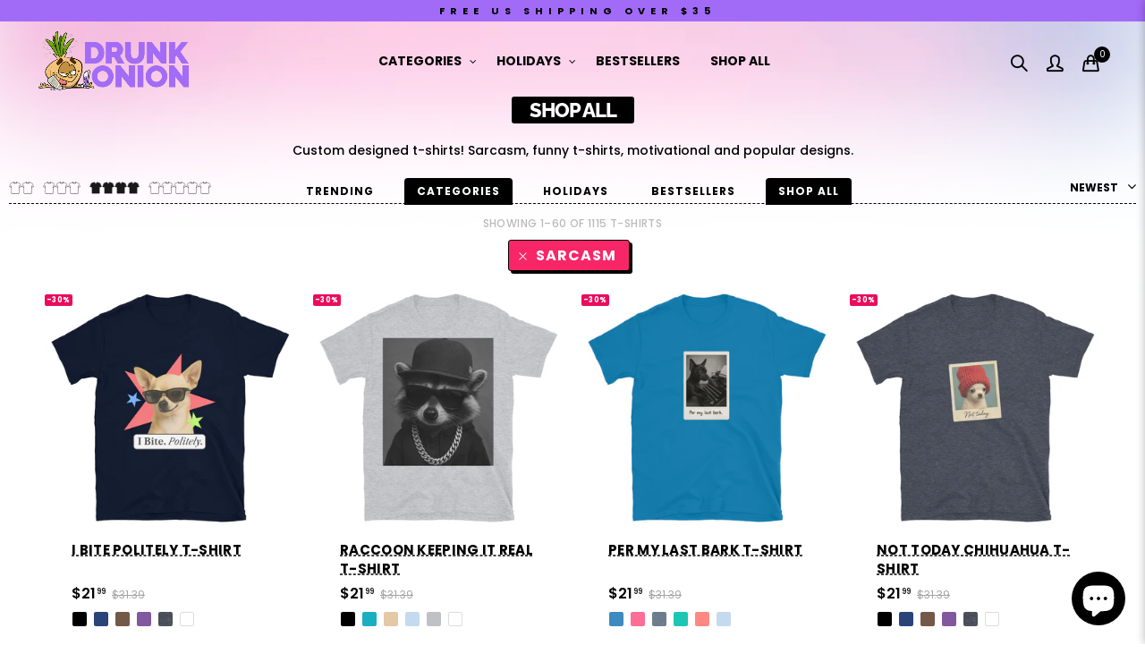

--- FILE ---
content_type: text/css
request_url: https://drunkonion.com/cdn/shop/t/2/assets/main.min.css?v=181452365382176369711599329358
body_size: 65584
content:
@chpxset "UTF-8";a,abbr,acronym,address,applet,article,aside,audio,b,big,blockquote,body,canvas,caption,center,cite,code,dd,del,details,dfn,div,dl,dt,em,embed,fieldset,figcaption,figure,footer,form,h1,h2,h3,h4,h5,h6,header,hgroup,html,i,iframe,img,ins,kbd,label,legend,li,mark,menu,nav,object,ol,output,p,pre,q,ruby,s,samp,section,small,span,strike,strong,sub,summary,sup,table,tbody,td,tfoot,th,thead,time,tr,tt,u,ul,var,video{margin:0;padding:0;border:0;font:inherit;font-size:100%;vertical-align:baseline}html{line-height:1}ol,ul{list-style:none}table{border-collapse:collapse;border-spacing:0}caption,td,th{text-align:left;font-weight:400;vertical-align:middle}blockquote,q{quotes:none}blockquote:after,blockquote:before,q:after,q:before{content:"";content:none}a img{border:none}article,aside,details,figcaption,figure,footer,header,hgroup,main,menu,nav,section,summary{display:block}@font-face{font-family:Pe-icon-7-stroke;src:url(Pe-icon-7-stroke.eot?d7yf1v);src:url(Pe-icon-7-stroke.eot?#iefixd7yf1v) format('embedded-opentype'),url(Pe-icon-7-stroke.woff?d7yf1v) format('woff'),url(Pe-icon-7-stroke.ttf?d7yf1v) format('truetype'),url(Pe-icon-7-stroke.svg?d7yf1v#Pe-icon-7-stroke) format('svg');font-weight:400;font-style:normal}[class*=" pe-7s-"],[class^=pe-7s-]{font-family:Pe-icon-7-stroke;speak:none;font-style:normal;font-weight:400;font-variant:normal;text-transform:none;display:inline-block;line-height:inherit;-webkit-font-smoothing:antialiased;-moz-osx-font-smoothing:grayscale}.pe-7s-album:before{content:"\e6aa"}.pe-7s-arc:before{content:"\e6ab"}.pe-7s-back-2:before{content:"\e6ac"}.pe-7s-bandaid:before{content:"\e6ad"}.pe-7s-car:before{content:"\e6ae"}.pe-7s-diamond:before{content:"\e6af"}.pe-7s-door-lock:before{content:"\e6b0"}.pe-7s-eyedropper:before{content:"\e6b1"}.pe-7s-female:before{content:"\e6b2"}.pe-7s-gym:before{content:"\e6b3"}.pe-7s-hammer:before{content:"\e6b4"}.pe-7s-headphones:before{content:"\e6b5"}.pe-7s-helm:before{content:"\e6b6"}.pe-7s-hourglass:before{content:"\e6b7"}.pe-7s-leaf:before{content:"\e6b8"}.pe-7s-magic-wand:before{content:"\e6b9"}.pe-7s-male:before{content:"\e6ba"}.pe-7s-map-2:before{content:"\e6bb"}.pe-7s-next-2:before{content:"\e6bc"}.pe-7s-paint-bucket:before{content:"\e6bd"}.pe-7s-pendrive:before{content:"\e6be"}.pe-7s-photo:before{content:"\e6bf"}.pe-7s-piggy:before{content:"\e6c0"}.pe-7s-plugin:before{content:"\e6c1"}.pe-7s-refresh-2:before{content:"\e6c2"}.pe-7s-rocket:before{content:"\e6c3"}.pe-7s-settings:before{content:"\e6c4"}.pe-7s-shield:before{content:"\e6c5"}.pe-7s-smile:before{content:"\e6c6"}.pe-7s-usb:before{content:"\e6c7"}.pe-7s-vector:before{content:"\e6c8"}.pe-7s-wine:before{content:"\e6c9"}.pe-7s-cloud-upload:before{content:"\e68a"}.pe-7s-cash:before{content:"\e68c"}.pe-7s-close:before{content:"\e680"}.pe-7s-bluetooth:before{content:"\e68d"}.pe-7s-cloud-download:before{content:"\e68b"}.pe-7s-way:before{content:"\e68e"}.pe-7s-close-circle:before{content:"\e681"}.pe-7s-id:before{content:"\e68f"}.pe-7s-angle-up:before{content:"\e682"}.pe-7s-wristwatch:before{content:"\e690"}.pe-7s-angle-up-circle:before{content:"\e683"}.pe-7s-world:before{content:"\e691"}.pe-7s-angle-right:before{content:"\e684"}.pe-7s-volume:before{content:"\e692"}.pe-7s-angle-right-circle:before{content:"\e685"}.pe-7s-users:before{content:"\e693"}.pe-7s-angle-left:before{content:"\e686"}.pe-7s-user-female:before{content:"\e694"}.pe-7s-angle-left-circle:before{content:"\e687"}.pe-7s-up-arrow:before{content:"\e695"}.pe-7s-angle-down:before{content:"\e688"}.pe-7s-switch:before{content:"\e696"}.pe-7s-angle-down-circle:before{content:"\e689"}.pe-7s-scissors:before{content:"\e697"}.pe-7s-wallet:before{content:"\e600"}.pe-7s-safe:before{content:"\e698"}.pe-7s-volume2:before{content:"\e601"}.pe-7s-volume1:before{content:"\e602"}.pe-7s-voicemail:before{content:"\e603"}.pe-7s-video:before{content:"\e604"}.pe-7s-user:before{content:"\e605"}.pe-7s-upload:before{content:"\e606"}.pe-7s-unlock:before{content:"\e607"}.pe-7s-umbrella:before{content:"\e608"}.pe-7s-trash:before{content:"\e609"}.pe-7s-tools:before{content:"\e60a"}.pe-7s-timer:before{content:"\e60b"}.pe-7s-ticket:before{content:"\e60c"}.pe-7s-target:before{content:"\e60d"}.pe-7s-sun:before{content:"\e60e"}.pe-7s-study:before{content:"\e60f"}.pe-7s-stopwatch:before{content:"\e610"}.pe-7s-star:before{content:"\e611"}.pe-7s-speaker:before{content:"\e612"}.pe-7s-signal:before{content:"\e613"}.pe-7s-shuffle:before{content:"\e614"}.pe-7s-shopbag:before{content:"\e615"}.pe-7s-share:before{content:"\e616"}.pe-7s-server:before{content:"\e617"}.pe-7s-search:before{content:"\e618"}.pe-7s-film:before{content:"\e6a5"}.pe-7s-science:before{content:"\e619"}.pe-7s-disk:before{content:"\e6a6"}.pe-7s-ribbon:before{content:"\e61a"}.pe-7s-repeat:before{content:"\e61b"}.pe-7s-refresh:before{content:"\e61c"}.pe-7s-add-user:before{content:"\e6a9"}.pe-7s-refresh-cloud:before{content:"\e61d"}.pe-7s-paperclip:before{content:"\e69c"}.pe-7s-radio:before{content:"\e61e"}.pe-7s-note2:before{content:"\e69d"}.pe-7s-print:before{content:"\e61f"}.pe-7s-network:before{content:"\e69e"}.pe-7s-prev:before{content:"\e620"}.pe-7s-mute:before{content:"\e69f"}.pe-7s-power:before{content:"\e621"}.pe-7s-medal:before{content:"\e6a0"}.pe-7s-portfolio:before{content:"\e622"}.pe-7s-like2:before{content:"\e6a1"}.pe-7s-plus:before{content:"\e623"}.pe-7s-left-arrow:before{content:"\e6a2"}.pe-7s-play:before{content:"\e624"}.pe-7s-key:before{content:"\e6a3"}.pe-7s-plane:before{content:"\e625"}.pe-7s-joy:before{content:"\e6a4"}.pe-7s-photo-gallery:before{content:"\e626"}.pe-7s-pin:before{content:"\e69b"}.pe-7s-phone:before{content:"\e627"}.pe-7s-plug:before{content:"\e69a"}.pe-7s-pen:before{content:"\e628"}.pe-7s-right-arrow:before{content:"\e699"}.pe-7s-paper-plane:before{content:"\e629"}.pe-7s-delete-user:before{content:"\e6a7"}.pe-7s-paint:before{content:"\e62a"}.pe-7s-bottom-arrow:before{content:"\e6a8"}.pe-7s-notebook:before{content:"\e62b"}.pe-7s-note:before{content:"\e62c"}.pe-7s-next:before{content:"\e62d"}.pe-7s-news-paper:before{content:"\e62e"}.pe-7s-musiclist:before{content:"\e62f"}.pe-7s-music:before{content:"\e630"}.pe-7s-mouse:before{content:"\e631"}.pe-7s-more:before{content:"\e632"}.pe-7s-moon:before{content:"\e633"}.pe-7s-monitor:before{content:"\e634"}.pe-7s-micro:before{content:"\e635"}.pe-7s-menu:before{content:"\e636"}.pe-7s-map:before{content:"\e637"}.pe-7s-map-marker:before{content:"\e638"}.pe-7s-mail:before{content:"\e639"}.pe-7s-mail-open:before{content:"\e63a"}.pe-7s-mail-open-file:before{content:"\e63b"}.pe-7s-magnet:before{content:"\e63c"}.pe-7s-loop:before{content:"\e63d"}.pe-7s-look:before{content:"\e63e"}.pe-7s-lock:before{content:"\e63f"}.pe-7s-lintern:before{content:"\e640"}.pe-7s-link:before{content:"\e641"}.pe-7s-like:before{content:"\e642"}.pe-7s-light:before{content:"\e643"}.pe-7s-less:before{content:"\e644"}.pe-7s-keypad:before{content:"\e645"}.pe-7s-junk:before{content:"\e646"}.pe-7s-info:before{content:"\e647"}.pe-7s-home:before{content:"\e648"}.pe-7s-help2:before{content:"\e649"}.pe-7s-help1:before{content:"\e64a"}.pe-7s-graph3:before{content:"\e64b"}.pe-7s-graph2:before{content:"\e64c"}.pe-7s-graph1:before{content:"\e64d"}.pe-7s-graph:before{content:"\e64e"}.pe-7s-global:before{content:"\e64f"}.pe-7s-gleam:before{content:"\e650"}.pe-7s-glasses:before{content:"\e651"}.pe-7s-gift:before{content:"\e652"}.pe-7s-folder:before{content:"\e653"}.pe-7s-flag:before{content:"\e654"}.pe-7s-filter:before{content:"\e655"}.pe-7s-file:before{content:"\e656"}.pe-7s-expand1:before{content:"\e657"}.pe-7s-exapnd2:before{content:"\e658"}.pe-7s-edit:before{content:"\e659"}.pe-7s-drop:before{content:"\e65a"}.pe-7s-drawer:before{content:"\e65b"}.pe-7s-download:before{content:"\e65c"}.pe-7s-display2:before{content:"\e65d"}.pe-7s-display1:before{content:"\e65e"}.pe-7s-diskette:before{content:"\e65f"}.pe-7s-date:before{content:"\e660"}.pe-7s-cup:before{content:"\e661"}.pe-7s-culture:before{content:"\e662"}.pe-7s-crop:before{content:"\e663"}.pe-7s-credit:before{content:"\e664"}.pe-7s-copy-file:before{content:"\e665"}.pe-7s-config:before{content:"\e666"}.pe-7s-compass:before{content:"\e667"}.pe-7s-comment:before{content:"\e668"}.pe-7s-coffee:before{content:"\e669"}.pe-7s-cloud:before{content:"\e66a"}.pe-7s-clock:before{content:"\e66b"}.pe-7s-check:before{content:"\e66c"}.pe-7s-chat:before{content:"\e66d"}.pe-7s-cart:before{content:"\e66e"}.pe-7s-camera:before{content:"\e66f"}.pe-7s-call:before{content:"\e670"}.pe-7s-calculator:before{content:"\e671"}.pe-7s-browser:before{content:"\e672"}.pe-7s-box2:before{content:"\e673"}.pe-7s-box1:before{content:"\e674"}.pe-7s-bookmarks:before{content:"\e675"}.pe-7s-bicycle:before{content:"\e676"}.pe-7s-bell:before{content:"\e677"}.pe-7s-battery:before{content:"\e678"}.pe-7s-ball:before{content:"\e679"}.pe-7s-back:before{content:"\e67a"}.pe-7s-attention:before{content:"\e67b"}.pe-7s-anchor:before{content:"\e67c"}.pe-7s-albums:before{content:"\e67d"}.pe-7s-alarm:before{content:"\e67e"}.pe-7s-airplay:before{content:"\e67f"}/*! Font Awesome 4.7.0 */@font-face{font-family:FontAwesome;src:url(fontawesome-webfont.eot?v=4.7.0);src:url(fontawesome-webfont.eot?#iefix&v=4.7.0) format('embedded-opentype'),url(fontawesome-webfont.woff2?v=4.7.0) format('woff2'),url(fontawesome-webfont.woff?v=4.7.0) format('woff'),url(fontawesome-webfont.ttf?v=4.7.0) format('truetype'),url(fontawesome-webfont.svg?v=4.7.0#fontawesomeregular) format('svg');font-weight:400;font-style:normal}.fa{display:inline-block;font:14px/1 FontAwesome;font-size:inherit;text-rendering:auto;-webkit-font-smoothing:antialiased;-moz-osx-font-smoothing:grayscale}.fa-lg{font-size:1.33333333em;line-height:.75em;vertical-align:-15%}.fa-2x{font-size:2em}.fa-3x{font-size:3em}.fa-4x{font-size:4em}.fa-5x{font-size:5em}.fa-fw{width:1.28571429em;text-align:center}.fa-ul{padding-left:0;margin-left:2.14285714em;list-style-type:none}.fa-ul>li{position:relative}.fa-li{position:absolute;left:-2.14285714em;width:2.14285714em;top:.14285714em;text-align:center}.fa-li.fa-lg{left:-1.85714286em}.fa-border{padding:.2em .25em .15em;border:.08em solid #eee;border-radius:.1em}.fa-pull-left{float:left}.fa-pull-right{float:right}.fa.fa-pull-left{margin-right:.3em}.fa.fa-pull-right{margin-left:.3em}.pull-right{float:right}.pull-left{float:left}.fa.pull-left{margin-right:.3em}.fa.pull-right{margin-left:.3em}.fa-spin{-webkit-animation:2s linear infinite fa-spin;animation:2s linear infinite fa-spin}.fa-pulse{-webkit-animation:1s steps(8) infinite fa-spin;animation:1s steps(8) infinite fa-spin}@-webkit-keyframes fa-spin{0%{-webkit-transform:rotate(0);transform:rotate(0)}100%{-webkit-transform:rotate(359deg);transform:rotate(359deg)}}@keyframes fa-spin{0%{-webkit-transform:rotate(0);transform:rotate(0)}100%{-webkit-transform:rotate(359deg);transform:rotate(359deg)}}.fa-rotate-90{-webkit-transform:rotate(90deg);-ms-transform:rotate(90deg);transform:rotate(90deg)}.fa-rotate-180{-webkit-transform:rotate(180deg);-ms-transform:rotate(180deg);transform:rotate(180deg)}.fa-rotate-270{-webkit-transform:rotate(270deg);-ms-transform:rotate(270deg);transform:rotate(270deg)}.fa-flip-horizontal{-webkit-transform:scale(-1,1);-ms-transform:scale(-1,1);transform:scale(-1,1)}.fa-flip-vertical{-webkit-transform:scale(1,-1);-ms-transform:scale(1,-1);transform:scale(1,-1)}:root .fa-flip-horizontal,:root .fa-flip-vertical,:root .fa-rotate-180,:root .fa-rotate-270,:root .fa-rotate-90{filter:none}.fa-stack{position:relative;display:inline-block;width:2em;height:2em;line-height:2em;vertical-align:middle}.fa-stack-1x,.fa-stack-2x{position:absolute;left:0;width:100%;text-align:center}.fa-stack-1x{line-height:inherit}.fa-stack-2x{font-size:2em}.fa-inverse{color:#fff}.fa-glass:before{content:"\f000"}.fa-music:before{content:"\f001"}.fa-search:before{content:"\f002"}.fa-envelope-o:before{content:"\f003"}.fa-heart:before{content:"\f004"}.fa-star:before{content:"\f005"}.fa-star-o:before{content:"\f006"}.fa-user:before{content:"\f007"}.fa-film:before{content:"\f008"}.fa-th-large:before{content:"\f009"}.fa-th:before{content:"\f00a"}.fa-th-list:before{content:"\f00b"}.fa-check:before{content:"\f00c"}.fa-close:before,.fa-remove:before,.fa-times:before{content:"\f00d"}.fa-search-plus:before{content:"\f00e"}.fa-search-minus:before{content:"\f010"}.fa-power-off:before{content:"\f011"}.fa-signal:before{content:"\f012"}.fa-cog:before,.fa-gear:before{content:"\f013"}.fa-trash-o:before{content:"\f014"}.fa-home:before{content:"\f015"}.fa-file-o:before{content:"\f016"}.fa-clock-o:before{content:"\f017"}.fa-road:before{content:"\f018"}.fa-download:before{content:"\f019"}.fa-arrow-circle-o-down:before{content:"\f01a"}.fa-arrow-circle-o-up:before{content:"\f01b"}.fa-inbox:before{content:"\f01c"}.fa-play-circle-o:before{content:"\f01d"}.fa-repeat:before,.fa-rotate-right:before{content:"\f01e"}.fa-refresh:before{content:"\f021"}.fa-list-alt:before{content:"\f022"}.fa-lock:before{content:"\f023"}.fa-flag:before{content:"\f024"}.fa-headphones:before{content:"\f025"}.fa-volume-off:before{content:"\f026"}.fa-volume-down:before{content:"\f027"}.fa-volume-up:before{content:"\f028"}.fa-qrcode:before{content:"\f029"}.fa-barcode:before{content:"\f02a"}.fa-tag:before{content:"\f02b"}.fa-tags:before{content:"\f02c"}.fa-book:before{content:"\f02d"}.fa-bookmark:before{content:"\f02e"}.fa-print:before{content:"\f02f"}.fa-camera:before{content:"\f030"}.fa-font:before{content:"\f031"}.fa-bold:before{content:"\f032"}.fa-italic:before{content:"\f033"}.fa-text-height:before{content:"\f034"}.fa-text-width:before{content:"\f035"}.fa-align-left:before{content:"\f036"}.fa-align-center:before{content:"\f037"}.fa-align-right:before{content:"\f038"}.fa-align-justify:before{content:"\f039"}.fa-list:before{content:"\f03a"}.fa-dedent:before,.fa-outdent:before{content:"\f03b"}.fa-indent:before{content:"\f03c"}.fa-video-camera:before{content:"\f03d"}.fa-image:before,.fa-photo:before,.fa-picture-o:before{content:"\f03e"}.fa-pencil:before{content:"\f040"}.fa-map-marker:before{content:"\f041"}.fa-adjust:before{content:"\f042"}.fa-tint:before{content:"\f043"}.fa-edit:before,.fa-pencil-square-o:before{content:"\f044"}.fa-share-square-o:before{content:"\f045"}.fa-check-square-o:before{content:"\f046"}.fa-arrows:before{content:"\f047"}.fa-step-backward:before{content:"\f048"}.fa-fast-backward:before{content:"\f049"}.fa-backward:before{content:"\f04a"}.fa-play:before{content:"\f04b"}.fa-pause:before{content:"\f04c"}.fa-stop:before{content:"\f04d"}.fa-forward:before{content:"\f04e"}.fa-fast-forward:before{content:"\f050"}.fa-step-forward:before{content:"\f051"}.fa-eject:before{content:"\f052"}.fa-chevron-left:before{content:"\f053"}.fa-chevron-right:before{content:"\f054"}.fa-plus-circle:before{content:"\f055"}.fa-minus-circle:before{content:"\f056"}.fa-times-circle:before{content:"\f057"}.fa-check-circle:before{content:"\f058"}.fa-question-circle:before{content:"\f059"}.fa-info-circle:before{content:"\f05a"}.fa-crosshairs:before{content:"\f05b"}.fa-times-circle-o:before{content:"\f05c"}.fa-check-circle-o:before{content:"\f05d"}.fa-ban:before{content:"\f05e"}.fa-arrow-left:before{content:"\f060"}.fa-arrow-right:before{content:"\f061"}.fa-arrow-up:before{content:"\f062"}.fa-arrow-down:before{content:"\f063"}.fa-mail-forward:before,.fa-share:before{content:"\f064"}.fa-expand:before{content:"\f065"}.fa-compress:before{content:"\f066"}.fa-plus:before{content:"\f067"}.fa-minus:before{content:"\f068"}.fa-asterisk:before{content:"\f069"}.fa-exclamation-circle:before{content:"\f06a"}.fa-gift:before{content:"\f06b"}.fa-leaf:before{content:"\f06c"}.fa-fire:before{content:"\f06d"}.fa-eye:before{content:"\f06e"}.fa-eye-slash:before{content:"\f070"}.fa-exclamation-triangle:before,.fa-warning:before{content:"\f071"}.fa-plane:before{content:"\f072"}.fa-calendar:before{content:"\f073"}.fa-random:before{content:"\f074"}.fa-comment:before{content:"\f075"}.fa-magnet:before{content:"\f076"}.fa-chevron-up:before{content:"\f077"}.fa-chevron-down:before{content:"\f078"}.fa-retweet:before{content:"\f079"}.fa-shopping-cart:before{content:"\f07a"}.fa-folder:before{content:"\f07b"}.fa-folder-open:before{content:"\f07c"}.fa-arrows-v:before{content:"\f07d"}.fa-arrows-h:before{content:"\f07e"}.fa-bar-chart-o:before,.fa-bar-chart:before{content:"\f080"}.fa-twitter-square:before{content:"\f081"}.fa-facebook-square:before{content:"\f082"}.fa-camera-retro:before{content:"\f083"}.fa-key:before{content:"\f084"}.fa-cogs:before,.fa-gears:before{content:"\f085"}.fa-comments:before{content:"\f086"}.fa-thumbs-o-up:before{content:"\f087"}.fa-thumbs-o-down:before{content:"\f088"}.fa-star-half:before{content:"\f089"}.fa-heart-o:before{content:"\f08a"}.fa-sign-out:before{content:"\f08b"}.fa-linkedin-square:before{content:"\f08c"}.fa-thumb-tack:before{content:"\f08d"}.fa-external-link:before{content:"\f08e"}.fa-sign-in:before{content:"\f090"}.fa-trophy:before{content:"\f091"}.fa-github-square:before{content:"\f092"}.fa-upload:before{content:"\f093"}.fa-lemon-o:before{content:"\f094"}.fa-phone:before{content:"\f095"}.fa-square-o:before{content:"\f096"}.fa-bookmark-o:before{content:"\f097"}.fa-phone-square:before{content:"\f098"}.fa-twitter:before{content:"\f099"}.fa-facebook-f:before,.fa-facebook:before{content:"\f09a"}.fa-github:before{content:"\f09b"}.fa-unlock:before{content:"\f09c"}.fa-credit-card:before{content:"\f09d"}.fa-feed:before,.fa-rss:before{content:"\f09e"}.fa-hdd-o:before{content:"\f0a0"}.fa-bullhorn:before{content:"\f0a1"}.fa-bell:before{content:"\f0f3"}.fa-certificate:before{content:"\f0a3"}.fa-hand-o-right:before{content:"\f0a4"}.fa-hand-o-left:before{content:"\f0a5"}.fa-hand-o-up:before{content:"\f0a6"}.fa-hand-o-down:before{content:"\f0a7"}.fa-arrow-circle-left:before{content:"\f0a8"}.fa-arrow-circle-right:before{content:"\f0a9"}.fa-arrow-circle-up:before{content:"\f0aa"}.fa-arrow-circle-down:before{content:"\f0ab"}.fa-globe:before{content:"\f0ac"}.fa-wrench:before{content:"\f0ad"}.fa-tasks:before{content:"\f0ae"}.fa-filter:before{content:"\f0b0"}.fa-briefcase:before{content:"\f0b1"}.fa-arrows-alt:before{content:"\f0b2"}.fa-group:before,.fa-users:before{content:"\f0c0"}.fa-chain:before,.fa-link:before{content:"\f0c1"}.fa-cloud:before{content:"\f0c2"}.fa-flask:before{content:"\f0c3"}.fa-cut:before,.fa-scissors:before{content:"\f0c4"}.fa-copy:before,.fa-files-o:before{content:"\f0c5"}.fa-paperclip:before{content:"\f0c6"}.fa-floppy-o:before,.fa-save:before{content:"\f0c7"}.fa-square:before{content:"\f0c8"}.fa-bars:before,.fa-navicon:before,.fa-reorder:before{content:"\f0c9"}.fa-list-ul:before{content:"\f0ca"}.fa-list-ol:before{content:"\f0cb"}.fa-strikethrough:before{content:"\f0cc"}.fa-underline:before{content:"\f0cd"}.fa-table:before{content:"\f0ce"}.fa-magic:before{content:"\f0d0"}.fa-truck:before{content:"\f0d1"}.fa-pinterest:before{content:"\f0d2"}.fa-pinterest-square:before{content:"\f0d3"}.fa-google-plus-square:before{content:"\f0d4"}.fa-google-plus:before{content:"\f0d5"}.fa-money:before{content:"\f0d6"}.fa-caret-down:before{content:"\f0d7"}.fa-caret-up:before{content:"\f0d8"}.fa-caret-left:before{content:"\f0d9"}.fa-caret-right:before{content:"\f0da"}.fa-columns:before{content:"\f0db"}.fa-sort:before,.fa-unsorted:before{content:"\f0dc"}.fa-sort-desc:before,.fa-sort-down:before{content:"\f0dd"}.fa-sort-asc:before,.fa-sort-up:before{content:"\f0de"}.fa-envelope:before{content:"\f0e0"}.fa-linkedin:before{content:"\f0e1"}.fa-rotate-left:before,.fa-undo:before{content:"\f0e2"}.fa-gavel:before,.fa-legal:before{content:"\f0e3"}.fa-dashboard:before,.fa-tachometer:before{content:"\f0e4"}.fa-comment-o:before{content:"\f0e5"}.fa-comments-o:before{content:"\f0e6"}.fa-bolt:before,.fa-flash:before{content:"\f0e7"}.fa-sitemap:before{content:"\f0e8"}.fa-umbrella:before{content:"\f0e9"}.fa-clipboard:before,.fa-paste:before{content:"\f0ea"}.fa-lightbulb-o:before{content:"\f0eb"}.fa-exchange:before{content:"\f0ec"}.fa-cloud-download:before{content:"\f0ed"}.fa-cloud-upload:before{content:"\f0ee"}.fa-user-md:before{content:"\f0f0"}.fa-stethoscope:before{content:"\f0f1"}.fa-suitcase:before{content:"\f0f2"}.fa-bell-o:before{content:"\f0a2"}.fa-coffee:before{content:"\f0f4"}.fa-cutlery:before{content:"\f0f5"}.fa-file-text-o:before{content:"\f0f6"}.fa-building-o:before{content:"\f0f7"}.fa-hospital-o:before{content:"\f0f8"}.fa-ambulance:before{content:"\f0f9"}.fa-medkit:before{content:"\f0fa"}.fa-fighter-jet:before{content:"\f0fb"}.fa-beer:before{content:"\f0fc"}.fa-h-square:before{content:"\f0fd"}.fa-plus-square:before{content:"\f0fe"}.fa-angle-double-left:before{content:"\f100"}.fa-angle-double-right:before{content:"\f101"}.fa-angle-double-up:before{content:"\f102"}.fa-angle-double-down:before{content:"\f103"}.fa-angle-left:before{content:"\f104"}.fa-angle-right:before{content:"\f105"}.fa-angle-up:before{content:"\f106"}.fa-angle-down:before{content:"\f107"}.fa-desktop:before{content:"\f108"}.fa-laptop:before{content:"\f109"}.fa-tablet:before{content:"\f10a"}.fa-mobile-phone:before,.fa-mobile:before{content:"\f10b"}.fa-circle-o:before{content:"\f10c"}.fa-quote-left:before{content:"\f10d"}.fa-quote-right:before{content:"\f10e"}.fa-spinner:before{content:"\f110"}.fa-circle:before{content:"\f111"}.fa-mail-reply:before,.fa-reply:before{content:"\f112"}.fa-github-alt:before{content:"\f113"}.fa-folder-o:before{content:"\f114"}.fa-folder-open-o:before{content:"\f115"}.fa-smile-o:before{content:"\f118"}.fa-frown-o:before{content:"\f119"}.fa-meh-o:before{content:"\f11a"}.fa-gamepad:before{content:"\f11b"}.fa-keyboard-o:before{content:"\f11c"}.fa-flag-o:before{content:"\f11d"}.fa-flag-checkered:before{content:"\f11e"}.fa-terminal:before{content:"\f120"}.fa-code:before{content:"\f121"}.fa-mail-reply-all:before,.fa-reply-all:before{content:"\f122"}.fa-star-half-empty:before,.fa-star-half-full:before,.fa-star-half-o:before{content:"\f123"}.fa-location-arrow:before{content:"\f124"}.fa-crop:before{content:"\f125"}.fa-code-fork:before{content:"\f126"}.fa-chain-broken:before,.fa-unlink:before{content:"\f127"}.fa-question:before{content:"\f128"}.fa-info:before{content:"\f129"}.fa-exclamation:before{content:"\f12a"}.fa-superscript:before{content:"\f12b"}.fa-subscript:before{content:"\f12c"}.fa-eraser:before{content:"\f12d"}.fa-puzzle-piece:before{content:"\f12e"}.fa-microphone:before{content:"\f130"}.fa-microphone-slash:before{content:"\f131"}.fa-shield:before{content:"\f132"}.fa-calendar-o:before{content:"\f133"}.fa-fire-extinguisher:before{content:"\f134"}.fa-rocket:before{content:"\f135"}.fa-maxcdn:before{content:"\f136"}.fa-chevron-circle-left:before{content:"\f137"}.fa-chevron-circle-right:before{content:"\f138"}.fa-chevron-circle-up:before{content:"\f139"}.fa-chevron-circle-down:before{content:"\f13a"}.fa-html5:before{content:"\f13b"}.fa-css3:before{content:"\f13c"}.fa-anchor:before{content:"\f13d"}.fa-unlock-alt:before{content:"\f13e"}.fa-bullseye:before{content:"\f140"}.fa-ellipsis-h:before{content:"\f141"}.fa-ellipsis-v:before{content:"\f142"}.fa-rss-square:before{content:"\f143"}.fa-play-circle:before{content:"\f144"}.fa-ticket:before{content:"\f145"}.fa-minus-square:before{content:"\f146"}.fa-minus-square-o:before{content:"\f147"}.fa-level-up:before{content:"\f148"}.fa-level-down:before{content:"\f149"}.fa-check-square:before{content:"\f14a"}.fa-pencil-square:before{content:"\f14b"}.fa-external-link-square:before{content:"\f14c"}.fa-share-square:before{content:"\f14d"}.fa-compass:before{content:"\f14e"}.fa-caret-square-o-down:before,.fa-toggle-down:before{content:"\f150"}.fa-caret-square-o-up:before,.fa-toggle-up:before{content:"\f151"}.fa-caret-square-o-right:before,.fa-toggle-right:before{content:"\f152"}.fa-eur:before,.fa-euro:before{content:"\f153"}.fa-gbp:before{content:"\f154"}.fa-dollar:before,.fa-usd:before{content:"\f155"}.fa-inr:before,.fa-rupee:before{content:"\f156"}.fa-cny:before,.fa-jpy:before,.fa-rmb:before,.fa-yen:before{content:"\f157"}.fa-rouble:before,.fa-rub:before,.fa-ruble:before{content:"\f158"}.fa-krw:before,.fa-won:before{content:"\f159"}.fa-bitcoin:before,.fa-btc:before{content:"\f15a"}.fa-file:before{content:"\f15b"}.fa-file-text:before{content:"\f15c"}.fa-sort-alpha-asc:before{content:"\f15d"}.fa-sort-alpha-desc:before{content:"\f15e"}.fa-sort-amount-asc:before{content:"\f160"}.fa-sort-amount-desc:before{content:"\f161"}.fa-sort-numeric-asc:before{content:"\f162"}.fa-sort-numeric-desc:before{content:"\f163"}.fa-thumbs-up:before{content:"\f164"}.fa-thumbs-down:before{content:"\f165"}.fa-youtube-square:before{content:"\f166"}.fa-youtube:before{content:"\f167"}.fa-xing:before{content:"\f168"}.fa-xing-square:before{content:"\f169"}.fa-youtube-play:before{content:"\f16a"}.fa-dropbox:before{content:"\f16b"}.fa-stack-overflow:before{content:"\f16c"}.fa-instagram:before{content:"\f16d"}.fa-flickr:before{content:"\f16e"}.fa-adn:before{content:"\f170"}.fa-bitbucket:before{content:"\f171"}.fa-bitbucket-square:before{content:"\f172"}.fa-tumblr:before{content:"\f173"}.fa-tumblr-square:before{content:"\f174"}.fa-long-arrow-down:before{content:"\f175"}.fa-long-arrow-up:before{content:"\f176"}.fa-long-arrow-left:before{content:"\f177"}.fa-long-arrow-right:before{content:"\f178"}.fa-apple:before{content:"\f179"}.fa-windows:before{content:"\f17a"}.fa-android:before{content:"\f17b"}.fa-linux:before{content:"\f17c"}.fa-dribbble:before{content:"\f17d"}.fa-skype:before{content:"\f17e"}.fa-foursquare:before{content:"\f180"}.fa-trello:before{content:"\f181"}.fa-female:before{content:"\f182"}.fa-male:before{content:"\f183"}.fa-gittip:before,.fa-gratipay:before{content:"\f184"}.fa-sun-o:before{content:"\f185"}.fa-moon-o:before{content:"\f186"}.fa-archive:before{content:"\f187"}.fa-bug:before{content:"\f188"}.fa-vk:before{content:"\f189"}.fa-weibo:before{content:"\f18a"}.fa-renren:before{content:"\f18b"}.fa-pagelines:before{content:"\f18c"}.fa-stack-exchange:before{content:"\f18d"}.fa-arrow-circle-o-right:before{content:"\f18e"}.fa-arrow-circle-o-left:before{content:"\f190"}.fa-caret-square-o-left:before,.fa-toggle-left:before{content:"\f191"}.fa-dot-circle-o:before{content:"\f192"}.fa-wheelchair:before{content:"\f193"}.fa-vimeo-square:before{content:"\f194"}.fa-try:before,.fa-turkish-lira:before{content:"\f195"}.fa-plus-square-o:before{content:"\f196"}.fa-space-shuttle:before{content:"\f197"}.fa-slack:before{content:"\f198"}.fa-envelope-square:before{content:"\f199"}.fa-wordpress:before{content:"\f19a"}.fa-openid:before{content:"\f19b"}.fa-bank:before,.fa-institution:before,.fa-university:before{content:"\f19c"}.fa-graduation-cap:before,.fa-mortar-board:before{content:"\f19d"}.fa-yahoo:before{content:"\f19e"}.fa-google:before{content:"\f1a0"}.fa-reddit:before{content:"\f1a1"}.fa-reddit-square:before{content:"\f1a2"}.fa-stumbleupon-circle:before{content:"\f1a3"}.fa-stumbleupon:before{content:"\f1a4"}.fa-delicious:before{content:"\f1a5"}.fa-digg:before{content:"\f1a6"}.fa-pied-piper-pp:before{content:"\f1a7"}.fa-pied-piper-alt:before{content:"\f1a8"}.fa-drupal:before{content:"\f1a9"}.fa-joomla:before{content:"\f1aa"}.fa-language:before{content:"\f1ab"}.fa-fax:before{content:"\f1ac"}.fa-building:before{content:"\f1ad"}.fa-child:before{content:"\f1ae"}.fa-paw:before{content:"\f1b0"}.fa-spoon:before{content:"\f1b1"}.fa-cube:before{content:"\f1b2"}.fa-cubes:before{content:"\f1b3"}.fa-behance:before{content:"\f1b4"}.fa-behance-square:before{content:"\f1b5"}.fa-steam:before{content:"\f1b6"}.fa-steam-square:before{content:"\f1b7"}.fa-recycle:before{content:"\f1b8"}.fa-automobile:before,.fa-car:before{content:"\f1b9"}.fa-cab:before,.fa-taxi:before{content:"\f1ba"}.fa-tree:before{content:"\f1bb"}.fa-spotify:before{content:"\f1bc"}.fa-deviantart:before{content:"\f1bd"}.fa-soundcloud:before{content:"\f1be"}.fa-database:before{content:"\f1c0"}.fa-file-pdf-o:before{content:"\f1c1"}.fa-file-word-o:before{content:"\f1c2"}.fa-file-excel-o:before{content:"\f1c3"}.fa-file-powerpoint-o:before{content:"\f1c4"}.fa-file-image-o:before,.fa-file-photo-o:before,.fa-file-picture-o:before{content:"\f1c5"}.fa-file-archive-o:before,.fa-file-zip-o:before{content:"\f1c6"}.fa-file-audio-o:before,.fa-file-sound-o:before{content:"\f1c7"}.fa-file-movie-o:before,.fa-file-video-o:before{content:"\f1c8"}.fa-file-code-o:before{content:"\f1c9"}.fa-vine:before{content:"\f1ca"}.fa-codepen:before{content:"\f1cb"}.fa-jsfiddle:before{content:"\f1cc"}.fa-life-bouy:before,.fa-life-buoy:before,.fa-life-ring:before,.fa-life-saver:before,.fa-support:before{content:"\f1cd"}.fa-circle-o-notch:before{content:"\f1ce"}.fa-ra:before,.fa-rebel:before,.fa-resistance:before{content:"\f1d0"}.fa-empire:before,.fa-ge:before{content:"\f1d1"}.fa-git-square:before{content:"\f1d2"}.fa-git:before{content:"\f1d3"}.fa-hacker-news:before,.fa-y-combinator-square:before,.fa-yc-square:before{content:"\f1d4"}.fa-tencent-weibo:before{content:"\f1d5"}.fa-qq:before{content:"\f1d6"}.fa-wechat:before,.fa-weixin:before{content:"\f1d7"}.fa-paper-plane:before,.fa-send:before{content:"\f1d8"}.fa-paper-plane-o:before,.fa-send-o:before{content:"\f1d9"}.fa-history:before{content:"\f1da"}.fa-circle-thin:before{content:"\f1db"}.fa-header:before{content:"\f1dc"}.fa-paragraph:before{content:"\f1dd"}.fa-sliders:before{content:"\f1de"}.fa-share-alt:before{content:"\f1e0"}.fa-share-alt-square:before{content:"\f1e1"}.fa-bomb:before{content:"\f1e2"}.fa-futbol-o:before,.fa-soccer-ball-o:before{content:"\f1e3"}.fa-tty:before{content:"\f1e4"}.fa-binoculars:before{content:"\f1e5"}.fa-plug:before{content:"\f1e6"}.fa-slideshare:before{content:"\f1e7"}.fa-twitch:before{content:"\f1e8"}.fa-yelp:before{content:"\f1e9"}.fa-newspaper-o:before{content:"\f1ea"}.fa-wifi:before{content:"\f1eb"}.fa-calculator:before{content:"\f1ec"}.fa-paypal:before{content:"\f1ed"}.fa-google-wallet:before{content:"\f1ee"}.fa-cc-visa:before{content:"\f1f0"}.fa-cc-mastercard:before{content:"\f1f1"}.fa-cc-discover:before{content:"\f1f2"}.fa-cc-amex:before{content:"\f1f3"}.fa-cc-paypal:before{content:"\f1f4"}.fa-cc-stripe:before{content:"\f1f5"}.fa-bell-slash:before{content:"\f1f6"}.fa-bell-slash-o:before{content:"\f1f7"}.fa-trash:before{content:"\f1f8"}.fa-copyright:before{content:"\f1f9"}.fa-at:before{content:"\f1fa"}.fa-eyedropper:before{content:"\f1fb"}.fa-paint-brush:before{content:"\f1fc"}.fa-birthday-cake:before{content:"\f1fd"}.fa-area-chart:before{content:"\f1fe"}.fa-pie-chart:before{content:"\f200"}.fa-line-chart:before{content:"\f201"}.fa-lastfm:before{content:"\f202"}.fa-lastfm-square:before{content:"\f203"}.fa-toggle-off:before{content:"\f204"}.fa-toggle-on:before{content:"\f205"}.fa-bicycle:before{content:"\f206"}.fa-bus:before{content:"\f207"}.fa-ioxhost:before{content:"\f208"}.fa-angellist:before{content:"\f209"}.fa-cc:before{content:"\f20a"}.fa-ils:before,.fa-shekel:before,.fa-sheqel:before{content:"\f20b"}.fa-meanpath:before{content:"\f20c"}.fa-buysellads:before{content:"\f20d"}.fa-connectdevelop:before{content:"\f20e"}.fa-dashcube:before{content:"\f210"}.fa-forumbee:before{content:"\f211"}.fa-leanpub:before{content:"\f212"}.fa-sellsy:before{content:"\f213"}.fa-shirtsinbulk:before{content:"\f214"}.fa-simplybuilt:before{content:"\f215"}.fa-skyatlas:before{content:"\f216"}.fa-cart-plus:before{content:"\f217"}.fa-cart-arrow-down:before{content:"\f218"}.fa-diamond:before{content:"\f219"}.fa-ship:before{content:"\f21a"}.fa-user-secret:before{content:"\f21b"}.fa-motorcycle:before{content:"\f21c"}.fa-street-view:before{content:"\f21d"}.fa-heartbeat:before{content:"\f21e"}.fa-venus:before{content:"\f221"}.fa-mars:before{content:"\f222"}.fa-mercury:before{content:"\f223"}.fa-intersex:before,.fa-transgender:before{content:"\f224"}.fa-transgender-alt:before{content:"\f225"}.fa-venus-double:before{content:"\f226"}.fa-mars-double:before{content:"\f227"}.fa-venus-mars:before{content:"\f228"}.fa-mars-stroke:before{content:"\f229"}.fa-mars-stroke-v:before{content:"\f22a"}.fa-mars-stroke-h:before{content:"\f22b"}.fa-neuter:before{content:"\f22c"}.fa-genderless:before{content:"\f22d"}.fa-facebook-official:before{content:"\f230"}.fa-pinterest-p:before{content:"\f231"}.fa-whatsapp:before{content:"\f232"}.fa-server:before{content:"\f233"}.fa-user-plus:before{content:"\f234"}.fa-user-times:before{content:"\f235"}.fa-bed:before,.fa-hotel:before{content:"\f236"}.fa-viacoin:before{content:"\f237"}.fa-train:before{content:"\f238"}.fa-subway:before{content:"\f239"}.fa-medium:before{content:"\f23a"}.fa-y-combinator:before,.fa-yc:before{content:"\f23b"}.fa-optin-monster:before{content:"\f23c"}.fa-opencart:before{content:"\f23d"}.fa-expeditedssl:before{content:"\f23e"}.fa-battery-4:before,.fa-battery-full:before,.fa-battery:before{content:"\f240"}.fa-battery-3:before,.fa-battery-three-quarters:before{content:"\f241"}.fa-battery-2:before,.fa-battery-half:before{content:"\f242"}.fa-battery-1:before,.fa-battery-quarter:before{content:"\f243"}.fa-battery-0:before,.fa-battery-empty:before{content:"\f244"}.fa-mouse-pointer:before{content:"\f245"}.fa-i-cursor:before{content:"\f246"}.fa-object-group:before{content:"\f247"}.fa-object-ungroup:before{content:"\f248"}.fa-sticky-note:before{content:"\f249"}.fa-sticky-note-o:before{content:"\f24a"}.fa-cc-jcb:before{content:"\f24b"}.fa-cc-diners-club:before{content:"\f24c"}.fa-clone:before{content:"\f24d"}.fa-balance-scale:before{content:"\f24e"}.fa-hourglass-o:before{content:"\f250"}.fa-hourglass-1:before,.fa-hourglass-start:before{content:"\f251"}.fa-hourglass-2:before,.fa-hourglass-half:before{content:"\f252"}.fa-hourglass-3:before,.fa-hourglass-end:before{content:"\f253"}.fa-hourglass:before{content:"\f254"}.fa-hand-grab-o:before,.fa-hand-rock-o:before{content:"\f255"}.fa-hand-paper-o:before,.fa-hand-stop-o:before{content:"\f256"}.fa-hand-scissors-o:before{content:"\f257"}.fa-hand-lizard-o:before{content:"\f258"}.fa-hand-spock-o:before{content:"\f259"}.fa-hand-pointer-o:before{content:"\f25a"}.fa-hand-peace-o:before{content:"\f25b"}.fa-trademark:before{content:"\f25c"}.fa-registered:before{content:"\f25d"}.fa-creative-commons:before{content:"\f25e"}.fa-gg:before{content:"\f260"}.fa-gg-circle:before{content:"\f261"}.fa-tripadvisor:before{content:"\f262"}.fa-odnoklassniki:before{content:"\f263"}.fa-odnoklassniki-square:before{content:"\f264"}.fa-get-pocket:before{content:"\f265"}.fa-wikipedia-w:before{content:"\f266"}.fa-safari:before{content:"\f267"}.fa-chrome:before{content:"\f268"}.fa-firefox:before{content:"\f269"}.fa-opera:before{content:"\f26a"}.fa-internet-explorer:before{content:"\f26b"}.fa-television:before,.fa-tv:before{content:"\f26c"}.fa-contao:before{content:"\f26d"}.fa-500px:before{content:"\f26e"}.fa-amazon:before{content:"\f270"}.fa-calendar-plus-o:before{content:"\f271"}.fa-calendar-minus-o:before{content:"\f272"}.fa-calendar-times-o:before{content:"\f273"}.fa-calendar-check-o:before{content:"\f274"}.fa-industry:before{content:"\f275"}.fa-map-pin:before{content:"\f276"}.fa-map-signs:before{content:"\f277"}.fa-map-o:before{content:"\f278"}.fa-map:before{content:"\f279"}.fa-commenting:before{content:"\f27a"}.fa-commenting-o:before{content:"\f27b"}.fa-houzz:before{content:"\f27c"}.fa-vimeo:before{content:"\f27d"}.fa-black-tie:before{content:"\f27e"}.fa-fonticons:before{content:"\f280"}.fa-reddit-alien:before{content:"\f281"}.fa-edge:before{content:"\f282"}.fa-credit-card-alt:before{content:"\f283"}.fa-codiepie:before{content:"\f284"}.fa-modx:before{content:"\f285"}.fa-fort-awesome:before{content:"\f286"}.fa-usb:before{content:"\f287"}.fa-product-hunt:before{content:"\f288"}.fa-mixcloud:before{content:"\f289"}.fa-scribd:before{content:"\f28a"}.fa-pause-circle:before{content:"\f28b"}.fa-pause-circle-o:before{content:"\f28c"}.fa-stop-circle:before{content:"\f28d"}.fa-stop-circle-o:before{content:"\f28e"}.fa-shopping-bag:before{content:"\f290"}.fa-shopping-basket:before{content:"\f291"}.fa-hashtag:before{content:"\f292"}.fa-bluetooth:before{content:"\f293"}.fa-bluetooth-b:before{content:"\f294"}.fa-percent:before{content:"\f295"}.fa-gitlab:before{content:"\f296"}.fa-wpbeginner:before{content:"\f297"}.fa-wpforms:before{content:"\f298"}.fa-envira:before{content:"\f299"}.fa-universal-access:before{content:"\f29a"}.fa-wheelchair-alt:before{content:"\f29b"}.fa-question-circle-o:before{content:"\f29c"}.fa-blind:before{content:"\f29d"}.fa-audio-description:before{content:"\f29e"}.fa-volume-control-phone:before{content:"\f2a0"}.fa-braille:before{content:"\f2a1"}.fa-assistive-listening-systems:before{content:"\f2a2"}.fa-american-sign-language-interpreting:before,.fa-asl-interpreting:before{content:"\f2a3"}.fa-deaf:before,.fa-deafness:before,.fa-hard-of-hearing:before{content:"\f2a4"}.fa-glide:before{content:"\f2a5"}.fa-glide-g:before{content:"\f2a6"}.fa-sign-language:before,.fa-signing:before{content:"\f2a7"}.fa-low-vision:before{content:"\f2a8"}.fa-viadeo:before{content:"\f2a9"}.fa-viadeo-square:before{content:"\f2aa"}.fa-snapchat:before{content:"\f2ab"}.fa-snapchat-ghost:before{content:"\f2ac"}.fa-snapchat-square:before{content:"\f2ad"}.fa-pied-piper:before{content:"\f2ae"}.fa-first-order:before{content:"\f2b0"}.fa-yoast:before{content:"\f2b1"}.fa-themeisle:before{content:"\f2b2"}.fa-google-plus-circle:before,.fa-google-plus-official:before{content:"\f2b3"}.fa-fa:before,.fa-font-awesome:before{content:"\f2b4"}.fa-handshake-o:before{content:"\f2b5"}.fa-envelope-open:before{content:"\f2b6"}.fa-envelope-open-o:before{content:"\f2b7"}.fa-linode:before{content:"\f2b8"}.fa-address-book:before{content:"\f2b9"}.fa-address-book-o:before{content:"\f2ba"}.fa-address-card:before,.fa-vcard:before{content:"\f2bb"}.fa-address-card-o:before,.fa-vcard-o:before{content:"\f2bc"}.fa-user-circle:before{content:"\f2bd"}.fa-user-circle-o:before{content:"\f2be"}.fa-user-o:before{content:"\f2c0"}.fa-id-badge:before{content:"\f2c1"}.fa-drivers-license:before,.fa-id-card:before{content:"\f2c2"}.fa-drivers-license-o:before,.fa-id-card-o:before{content:"\f2c3"}.fa-quora:before{content:"\f2c4"}.fa-free-code-camp:before{content:"\f2c5"}.fa-telegram:before{content:"\f2c6"}.fa-thermometer-4:before,.fa-thermometer-full:before,.fa-thermometer:before{content:"\f2c7"}.fa-thermometer-3:before,.fa-thermometer-three-quarters:before{content:"\f2c8"}.fa-thermometer-2:before,.fa-thermometer-half:before{content:"\f2c9"}.fa-thermometer-1:before,.fa-thermometer-quarter:before{content:"\f2ca"}.fa-thermometer-0:before,.fa-thermometer-empty:before{content:"\f2cb"}.fa-shower:before{content:"\f2cc"}.fa-bath:before,.fa-bathtub:before,.fa-s15:before{content:"\f2cd"}.fa-podcast:before{content:"\f2ce"}.fa-window-maximize:before{content:"\f2d0"}.fa-window-minimize:before{content:"\f2d1"}.fa-window-restore:before{content:"\f2d2"}.fa-times-rectangle:before,.fa-window-close:before{content:"\f2d3"}.fa-times-rectangle-o:before,.fa-window-close-o:before{content:"\f2d4"}.fa-bandcamp:before{content:"\f2d5"}.fa-grav:before{content:"\f2d6"}.fa-etsy:before{content:"\f2d7"}.fa-imdb:before{content:"\f2d8"}.fa-ravelry:before{content:"\f2d9"}.fa-eercast:before{content:"\f2da"}.fa-microchip:before{content:"\f2db"}.fa-snowflake-o:before{content:"\f2dc"}.fa-superpowers:before{content:"\f2dd"}.fa-wpexplorer:before{content:"\f2de"}.fa-meetup:before{content:"\f2e0"}.sr-only{position:absolute;width:1px;height:1px;padding:0;margin:-1px;overflow:hidden;clip:rect(0,0,0,0);border:0}.sr-only-focusable:active,.sr-only-focusable:focus{position:static;width:auto;height:auto;margin:0;overflow:visible;clip:auto}@font-face{font-family:simple-line-icons;src:url(Simple-Line-Icons.eot?v=2.4.0);src:url(Simple-Line-Icons.eot?v=2.4.0#iefix) format('embedded-opentype'),url(Simple-Line-Icons.woff2?v=2.4.0) format('woff2'),url(Simple-Line-Icons.ttf?v=2.4.0) format('truetype'),url(Simple-Line-Icons.woff?v=2.4.0) format('woff'),url(Simple-Line-Icons.svg?v=2.4.0#simple-line-icons) format('svg');font-weight:400;font-style:normal}.icon-action-redo,.icon-action-undo,.icon-anchor,.icon-arrow-down,.icon-arrow-down-circle,.icon-arrow-left,.icon-arrow-left-circle,.icon-arrow-right,.icon-arrow-right-circle,.icon-arrow-up,.icon-arrow-up-circle,.icon-badge,.icon-bag,.icon-ban,.icon-basket,.icon-basket-loaded,.icon-bell,.icon-book-open,.icon-briefcase,.icon-bubble,.icon-bubbles,.icon-bulb,.icon-calculator,.icon-calendar,.icon-call-end,.icon-call-in,.icon-call-out,.icon-camera,.icon-camrecorder,.icon-chart,.icon-check,.icon-chemistry,.icon-clock,.icon-close,.icon-cloud-download,.icon-cloud-upload,.icon-compass,.icon-control-end,.icon-control-forward,.icon-control-pause,.icon-control-play,.icon-control-rewind,.icon-control-start,.icon-credit-card,.icon-crop,.icon-cup,.icon-cursor,.icon-cursor-move,.icon-diamond,.icon-direction,.icon-directions,.icon-disc,.icon-dislike,.icon-doc,.icon-docs,.icon-drawer,.icon-drop,.icon-earphones,.icon-earphones-alt,.icon-emotsmile,.icon-energy,.icon-envelope,.icon-envelope-letter,.icon-envelope-open,.icon-equalizer,.icon-event,.icon-exclamation,.icon-eye,.icon-eyeglass,.icon-feed,.icon-film,.icon-fire,.icon-flag,.icon-folder,.icon-folder-alt,.icon-frame,.icon-game-controller,.icon-ghost,.icon-globe,.icon-globe-alt,.icon-graduation,.icon-graph,.icon-grid,.icon-handbag,.icon-heart,.icon-home,.icon-hourglass,.icon-info,.icon-key,.icon-layers,.icon-like,.icon-link,.icon-list,.icon-location-pin,.icon-lock,.icon-lock-open,.icon-login,.icon-logout,.icon-loop,.icon-magic-wand,.icon-magnet,.icon-magnifier,.icon-magnifier-add,.icon-magnifier-remove,.icon-map,.icon-menu,.icon-microphone,.icon-minus,.icon-mouse,.icon-music-tone,.icon-music-tone-alt,.icon-mustache,.icon-note,.icon-notebook,.icon-options,.icon-options-vertical,.icon-organization,.icon-paper-clip,.icon-paper-plane,.icon-paypal,.icon-pencil,.icon-people,.icon-phone,.icon-picture,.icon-pie-chart,.icon-pin,.icon-plane,.icon-playlist,.icon-plus,.icon-power,.icon-present,.icon-printer,.icon-puzzle,.icon-question,.icon-refresh,.icon-reload,.icon-rocket,.icon-screen-desktop,.icon-screen-smartphone,.icon-screen-tablet,.icon-settings,.icon-share,.icon-share-alt,.icon-shield,.icon-shuffle,.icon-size-actual,.icon-size-fullscreen,.icon-social-behance,.icon-social-dribbble,.icon-social-dropbox,.icon-social-facebook,.icon-social-foursqare,.icon-social-github,.icon-social-google,.icon-social-instagram,.icon-social-linkedin,.icon-social-pinterest,.icon-social-reddit,.icon-social-skype,.icon-social-soundcloud,.icon-social-spotify,.icon-social-steam,.icon-social-stumbleupon,.icon-social-tumblr,.icon-social-twitter,.icon-social-vkontakte,.icon-social-youtube,.icon-speech,.icon-speedometer,.icon-star,.icon-support,.icon-symbol-female,.icon-symbol-male,.icon-tag,.icon-target,.icon-trash,.icon-trophy,.icon-umbrella,.icon-user,.icon-user-female,.icon-user-follow,.icon-user-following,.icon-user-unfollow,.icon-vector,.icon-volume-1,.icon-volume-2,.icon-volume-off,.icon-wallet,.icon-wrench{font-family:simple-line-icons;speak:none;font-style:normal;font-weight:400;font-variant:normal;text-transform:none;line-height:1;-webkit-font-smoothing:antialiased;-moz-osx-font-smoothing:grayscale}.icon-user:before{content:"\e005"}.icon-people:before{content:"\e001"}.icon-user-female:before{content:"\e000"}.icon-user-follow:before{content:"\e002"}.icon-user-following:before{content:"\e003"}.icon-user-unfollow:before{content:"\e004"}.icon-login:before{content:"\e066"}.icon-logout:before{content:"\e065"}.icon-emotsmile:before{content:"\e021"}.icon-phone:before{content:"\e600"}.icon-call-end:before{content:"\e048"}.icon-call-in:before{content:"\e047"}.icon-call-out:before{content:"\e046"}.icon-map:before{content:"\e033"}.icon-location-pin:before{content:"\e096"}.icon-direction:before{content:"\e042"}.icon-directions:before{content:"\e041"}.icon-compass:before{content:"\e045"}.icon-layers:before{content:"\e034"}.icon-menu:before{content:"\e601"}.icon-list:before{content:"\e067"}.icon-options-vertical:before{content:"\e602"}.icon-options:before{content:"\e603"}.icon-arrow-down:before{content:"\e604"}.icon-arrow-left:before{content:"\e605"}.icon-arrow-right:before{content:"\e606"}.icon-arrow-up:before{content:"\e607"}.icon-arrow-up-circle:before{content:"\e078"}.icon-arrow-left-circle:before{content:"\e07a"}.icon-arrow-right-circle:before{content:"\e079"}.icon-arrow-down-circle:before{content:"\e07b"}.icon-check:before{content:"\e080"}.icon-clock:before{content:"\e081"}.icon-plus:before{content:"\e095"}.icon-minus:before{content:"\e615"}.icon-close:before{content:"\e082"}.icon-event:before{content:"\e619"}.icon-exclamation:before{content:"\e617"}.icon-organization:before{content:"\e616"}.icon-trophy:before{content:"\e006"}.icon-screen-smartphone:before{content:"\e010"}.icon-screen-desktop:before{content:"\e011"}.icon-plane:before{content:"\e012"}.icon-notebook:before{content:"\e013"}.icon-mustache:before{content:"\e014"}.icon-mouse:before{content:"\e015"}.icon-magnet:before{content:"\e016"}.icon-energy:before{content:"\e020"}.icon-disc:before{content:"\e022"}.icon-cursor:before{content:"\e06e"}.icon-cursor-move:before{content:"\e023"}.icon-crop:before{content:"\e024"}.icon-chemistry:before{content:"\e026"}.icon-speedometer:before{content:"\e007"}.icon-shield:before{content:"\e00e"}.icon-screen-tablet:before{content:"\e00f"}.icon-magic-wand:before{content:"\e017"}.icon-hourglass:before{content:"\e018"}.icon-graduation:before{content:"\e019"}.icon-ghost:before{content:"\e01a"}.icon-game-controller:before{content:"\e01b"}.icon-fire:before{content:"\e01c"}.icon-eyeglass:before{content:"\e01d"}.icon-envelope-open:before{content:"\e01e"}.icon-envelope-letter:before{content:"\e01f"}.icon-bell:before{content:"\e027"}.icon-badge:before{content:"\e028"}.icon-anchor:before{content:"\e029"}.icon-wallet:before{content:"\e02a"}.icon-vector:before{content:"\e02b"}.icon-speech:before{content:"\e02c"}.icon-puzzle:before{content:"\e02d"}.icon-printer:before{content:"\e02e"}.icon-present:before{content:"\e02f"}.icon-playlist:before{content:"\e030"}.icon-pin:before{content:"\e031"}.icon-picture:before{content:"\e032"}.icon-handbag:before{content:"\e035"}.icon-globe-alt:before{content:"\e036"}.icon-globe:before{content:"\e037"}.icon-folder-alt:before{content:"\e039"}.icon-folder:before{content:"\e089"}.icon-film:before{content:"\e03a"}.icon-feed:before{content:"\e03b"}.icon-drop:before{content:"\e03e"}.icon-drawer:before{content:"\e03f"}.icon-docs:before{content:"\e040"}.icon-doc:before{content:"\e085"}.icon-diamond:before{content:"\e043"}.icon-cup:before{content:"\e044"}.icon-calculator:before{content:"\e049"}.icon-bubbles:before{content:"\e04a"}.icon-briefcase:before{content:"\e04b"}.icon-book-open:before{content:"\e04c"}.icon-basket-loaded:before{content:"\e04d"}.icon-basket:before{content:"\e04e"}.icon-bag:before{content:"\e04f"}.icon-action-undo:before{content:"\e050"}.icon-action-redo:before{content:"\e051"}.icon-wrench:before{content:"\e052"}.icon-umbrella:before{content:"\e053"}.icon-trash:before{content:"\e054"}.icon-tag:before{content:"\e055"}.icon-support:before{content:"\e056"}.icon-frame:before{content:"\e038"}.icon-size-fullscreen:before{content:"\e057"}.icon-size-actual:before{content:"\e058"}.icon-shuffle:before{content:"\e059"}.icon-share-alt:before{content:"\e05a"}.icon-share:before{content:"\e05b"}.icon-rocket:before{content:"\e05c"}.icon-question:before{content:"\e05d"}.icon-pie-chart:before{content:"\e05e"}.icon-pencil:before{content:"\e05f"}.icon-note:before{content:"\e060"}.icon-loop:before{content:"\e064"}.icon-home:before{content:"\e069"}.icon-grid:before{content:"\e06a"}.icon-graph:before{content:"\e06b"}.icon-microphone:before{content:"\e063"}.icon-music-tone-alt:before{content:"\e061"}.icon-music-tone:before{content:"\e062"}.icon-earphones-alt:before{content:"\e03c"}.icon-earphones:before{content:"\e03d"}.icon-equalizer:before{content:"\e06c"}.icon-like:before{content:"\e068"}.icon-dislike:before{content:"\e06d"}.icon-control-start:before{content:"\e06f"}.icon-control-rewind:before{content:"\e070"}.icon-control-play:before{content:"\e071"}.icon-control-pause:before{content:"\e072"}.icon-control-forward:before{content:"\e073"}.icon-control-end:before{content:"\e074"}.icon-volume-1:before{content:"\e09f"}.icon-volume-2:before{content:"\e0a0"}.icon-volume-off:before{content:"\e0a1"}.icon-calendar:before{content:"\e075"}.icon-bulb:before{content:"\e076"}.icon-chart:before{content:"\e077"}.icon-ban:before{content:"\e07c"}.icon-bubble:before{content:"\e07d"}.icon-camrecorder:before{content:"\e07e"}.icon-camera:before{content:"\e07f"}.icon-cloud-download:before{content:"\e083"}.icon-cloud-upload:before{content:"\e084"}.icon-envelope:before{content:"\e086"}.icon-eye:before{content:"\e087"}.icon-flag:before{content:"\e088"}.icon-heart:before{content:"\e08a"}.icon-info:before{content:"\e08b"}.icon-key:before{content:"\e08c"}.icon-link:before{content:"\e08d"}.icon-lock:before{content:"\e08e"}.icon-lock-open:before{content:"\e08f"}.icon-magnifier:before{content:"\e090"}.icon-magnifier-add:before{content:"\e091"}.icon-magnifier-remove:before{content:"\e092"}.icon-paper-clip:before{content:"\e093"}.icon-paper-plane:before{content:"\e094"}.icon-power:before{content:"\e097"}.icon-refresh:before{content:"\e098"}.icon-reload:before{content:"\e099"}.icon-settings:before{content:"\e09a"}.icon-star:before{content:"\e09b"}.icon-symbol-female:before{content:"\e09c"}.icon-symbol-male:before{content:"\e09d"}.icon-target:before{content:"\e09e"}.icon-credit-card:before{content:"\e025"}.icon-paypal:before{content:"\e608"}.icon-social-tumblr:before{content:"\e00a"}.icon-social-twitter:before{content:"\e009"}.icon-social-facebook:before{content:"\e00b"}.icon-social-instagram:before{content:"\e609"}.icon-social-linkedin:before{content:"\e60a"}.icon-social-pinterest:before{content:"\e60b"}.icon-social-github:before{content:"\e60c"}.icon-social-google:before{content:"\e60d"}.icon-social-reddit:before{content:"\e60e"}.icon-social-skype:before{content:"\e60f"}.icon-social-dribbble:before{content:"\e00d"}.icon-social-behance:before{content:"\e610"}.icon-social-foursqare:before{content:"\e611"}.icon-social-soundcloud:before{content:"\e612"}.icon-social-spotify:before{content:"\e613"}.icon-social-stumbleupon:before{content:"\e614"}.icon-social-youtube:before{content:"\e008"}.icon-social-dropbox:before{content:"\e00c"}.icon-social-vkontakte:before{content:"\e618"}.icon-social-steam:before{content:"\e620"}@keyframes loadSpin{100%{transform:rotate(360deg)}}@-o-keyframes loadSpin{100%{-o-transform:rotate(360deg);transform:rotate(360deg)}}@-ms-keyframes loadSpin{100%{-ms-transform:rotate(360deg);transform:rotate(360deg)}}@-webkit-keyframes loadSpin{100%{-webkit-transform:rotate(360deg);transform:rotate(360deg)}}@-moz-keyframes loadSpin{100%{-moz-transform:rotate(360deg);transform:rotate(360deg)}}@-webkit-keyframes fadeIn{0%{opacity:0}to{opacity:1}}@keyframes fadeIn{0%{opacity:0}to{opacity:1}}@-webkit-keyframes fadeInfade{0%,100%{opacity:0}50%{opacity:1}}@keyframes fadeInfade{0%,100%{opacity:0}50%{opacity:1}}@-webkit-keyframes fadeOut{0%{opacity:1}to{opacity:0}}@keyframes fadeOut{0%{opacity:1}to{opacity:0}}@-webkit-keyframes full_and_visible{to{width:100%;height:100%;visibility:visible}}@keyframes full_and_visible{to{width:100%;height:100%;visibility:visible}}@-webkit-keyframes no_space_and_hidden{to{width:0;height:0;visibility:hidden}}@keyframes no_space_and_hidden{to{width:0;height:0;visibility:hidden}}@-webkit-keyframes animation_drop_in{0%{opacity:0;-webkit-transform:perspective(500px) rotateX(-15deg);transform:perspective(500px) rotateX(-15deg)}50%{opacity:1}to{opacity:1;-webkit-transform:perspective(9999px) rotateX(0);transform:perspective(9999px) rotateX(0)}}@keyframes animation_drop_in{0%{opacity:0;-webkit-transform:perspective(500px) rotateX(-15deg);transform:perspective(500px) rotateX(-15deg)}50%{opacity:1}to{opacity:1;-webkit-transform:perspective(9999px) rotateX(0);transform:perspective(9999px) rotateX(0)}}@-webkit-keyframes animation_drop_out{0%{opacity:1;-webkit-transform:perspective(9999px) rotateX(0);transform:perspective(9999px) rotateX(0)}50%{opacity:1}to{opacity:0;-webkit-transform:perspective(500px) rotateX(-15deg);transform:perspective(500px) rotateX(-15deg)}}@keyframes animation_drop_out{0%{opacity:1;-webkit-transform:perspective(9999px) rotateX(0);transform:perspective(9999px) rotateX(0)}50%{opacity:1}to{opacity:0;-webkit-transform:perspective(500px) rotateX(-15deg);transform:perspective(500px) rotateX(-15deg)}}@-webkit-keyframes minicart_in{0%{opacity:0;-webkit-transform:perspective(500px) rotateX(-5deg);transform:perspective(500px) rotateX(-5deg)}50%{opacity:1}to{opacity:1;-webkit-transform:perspective(9999px) rotateX(0);transform:perspective(9999px) rotateX(0)}}@keyframes minicart_in{0%{opacity:0;-webkit-transform:perspective(500px) rotateX(-5deg);transform:perspective(500px) rotateX(-5deg)}50%{opacity:1}to{opacity:1;-webkit-transform:perspective(9999px) rotateX(0);transform:perspective(9999px) rotateX(0)}}@-webkit-keyframes minicart_out{0%{opacity:1;-webkit-transform:perspective(9999px) rotateX(0);transform:perspective(9999px) rotateX(0)}50%{opacity:1}to{opacity:0;-webkit-transform:perspective(500px) rotateX(-5deg);transform:perspective(500px) rotateX(-5deg)}}@keyframes minicart_out{0%{opacity:1;-webkit-transform:perspective(9999px) rotateX(0);transform:perspective(9999px) rotateX(0)}50%{opacity:1}to{opacity:0;-webkit-transform:perspective(500px) rotateX(-5deg);transform:perspective(500px) rotateX(-5deg)}}@-webkit-keyframes animation_li{0%{opacity:0;-webkit-transform:translate3d(-10px,0,0);transform:translate3d(-10px,0,0)}to{opacity:1;-webkit-transform:translate3d(0,0,0);transform:translate3d(0,0,0)}}@keyframes animation_li{0%{opacity:0;-webkit-transform:translate3d(-10px,0,0);transform:translate3d(-10px,0,0)}to{opacity:1;-webkit-transform:translate3d(0,0,0);transform:translate3d(0,0,0)}}@-webkit-keyframes beat_heart{0%,100%{-webkit-transform:scale(1);transform:scale(1)}50%{-webkit-transform:scale(1.1);transform:scale(1.1)}}@keyframes beat_heart{0%,100%{-webkit-transform:scale(1);transform:scale(1)}50%{-webkit-transform:scale(1.1);transform:scale(1.1)}}body{font-family:"Nunito Sans",Arial,Helvetica,sans-serif;background-color:#fff;-webkit-font-smoothing:antialiased;-moz-osx-font-smoothing:grayscale;text-rendering:optimizeLegibility;overflow-x:hidden;color:#555;line-height:1.2;font-size:14px}.global-wrapper{background-color:#fff;position:relative;-webkit-transition:.3s;-moz-transition:.3s;-o-transition:.3s;transition:.3s}#nathan-wrapper{background:#fff;z-index:1}.footer_sticky #nathan-wrapper{background:0 0}p{margin-bottom:20px;line-height:1.5}a{color:#333;-webkit-transition:.2s;-moz-transition:.2s;-o-transition:.2s;transition:.2s}a:hover{color:#000;text-decoration:none}a:focus{color:#000;text-decoration:none;outline:0}.added_to_cart:focus,.btn:focus,.button:focus,button:focus,input[type=submit]:focus{outline:0}.price .amount,.service-title,h1,h2,h3,h4,h5,h6{font-family:"Nunito Sans",Arial,Helvetica,sans-serif;color:#1b1919;margin-bottom:20px;line-height:1.4}h1 a,h2 a,h3 a,h4 a,h5 a,h6 a{color:inherit}h1{font-size:28px}h2{font-size:24px}h3{font-size:22px}h4{font-size:18px}h5{font-size:16px}h6{font-size:12px}label{display:block;font-size:14px;color:#1b1919;font-weight:400;margin-bottom:5px;vertical-align:middle}em{font-style:italic}big{font-size:larger}abbr{color:#da6972}.required{color:#e01020;font-size:16px;border:none}dl{margin-bottom:20px}strong{font-weight:700}small{font-size:80%}mark{display:inline-block;padding:2px 4px;background-color:#f9f9f9}code,ins,kbd{padding:2px 5px}pre{padding:20px 30px;margin-bottom:20px;color:#666;line-height:1.6;font-size:14px}sub,sup{font-size:12px}var{font-style:italic}hr{border-top:1px solid rgba(27,27,27,.6);margin-top:0;margin-bottom:20px}hr.mt__60{width:100%;border:solid #eee;border-width:1px 0 0;clear:both;height:0;margin-bottom:0}.color-scheme-light hr{border-color:rgba(255,255,255,.45)}img{max-width:100%;height:auto;vertical-align:middle}blockquote{text-align:left;font-size:17px;margin-bottom:20px;padding-left:30px;border-left:2px solid #f76b6a;color:#3a3a3a}blockquote p{margin-bottom:10px;font-size:17px}blockquote footer:before{color:#f76b6a}blockquote cite,blockquote cite a{font-weight:700;color:#f76b6a;font-size:14px}.color-scheme-light blockquote,.color-scheme-light blockquote footer:before{border-color:rgba(255,255,255,.7)}.color-scheme-light blockquote cite,.color-scheme-light blockquote cite a{color:#fff}cite{font-style:italic}fieldset{border:2px solid #e6e6e6;padding:20px 40px;margin-bottom:20px}fieldset legend{font-size:20px;text-transform:uppercase;line-height:1.5;font-family:"Nunito San",Arial,Helvetica,sans-serif;width:auto;padding:0 15px;color:#3b3b3b;letter-spacing:.3px}a[href^=tel]{color:#f76b6a}a[href^=tel]:focus,a[href^=tel]:hover{color:#000}.live_stuck .regular-logo,.push-menu-btn,.retina-logo,.stick-logo,.style_cart_2>a .nt_header_cart_divider,.style_cart_3>a .nt_header_cart_divider,.style_cart_3>a .nt_header_cart_subtotal{display:none}::-webkit-input-placeholder{color:currentcolor!important}::-moz-placeholder{color:currentcolor!important}:-moz-placeholder{color:currentcolor!important}:-ms-input-placeholder{color:currentcolor!important}.added_to_cart,.btn,.button,input[type=submit]{display:inline-block;text-align:center;font-size:14px;line-height:18px;text-transform:uppercase;letter-spacing:.3px;border-radius:0;border:1px solid #ccc;-webkit-transition:.25s ease-in-out;-moz-transition:.25s ease-in-out;-o-transition:.25s ease-in-out;transition:.25s ease-in-out;background-color:#fff;color:#444;padding:10px 20px}.added_to_cart:focus,.added_to_cart:hover,.btn:focus,.btn:hover,.button:focus,.button:hover,input[type=submit]:focus,input[type=submit]:hover{outline:0;background-color:#f76b6a;color:#fff;text-decoration:none;border-color:#f76b6a}.mg__0{margin:0}.mt__5{margin-top:5px}.mt__10{margin-top:10px}.mt__15{margin-top:15px}.mt__20{margin-top:20px}.mt__25{margin-top:25px}.mt__30{margin-top:30px}.mt__35{margin-top:35px}.mt__40{margin-top:40px}.mt__45{margin-top:45px}.mt__50{margin-top:50px}.mt__55{margin-top:55px}.mt__60{margin-top:60px}.mt__65{margin-top:65px}.mt__70{margin-top:70px}.mt__75{margin-top:75px}.mt__80{margin-top:80px}.mt__85{margin-top:85px}.mt__90{margin-top:90px}.mt__95{margin-top:95px}.mt__100{margin-top:100px}.mr__5{margin-right:5px}.mr__10{margin-right:10px}.mr__15{margin-right:15px}.mr__20{margin-right:20px}.mr__25{margin-right:25px}.mr__30{margin-right:30px}.mr__35{margin-right:35px}.mr__40{margin-right:40px}.mr__45{margin-right:45px}.mr__50{margin-right:50px}.mr__55{margin-right:55px}.mr__60{margin-right:60px}.mr__65{margin-right:65px}.mr__70{margin-right:70px}.mr__75{margin-right:75px}.mr__80{margin-right:80px}.mr__85{margin-right:85px}.mr__90{margin-right:90px}.mr__95{margin-right:95px}.mr__100{margin-right:100px}.mb__5{margin-bottom:5px}.mb__10{margin-bottom:10px}.mb__15{margin-bottom:15px}.mb__20{margin-bottom:20px}.mb__25{margin-bottom:25px}.mb__30{margin-bottom:30px}.mb__35{margin-bottom:35px}.mb__40{margin-bottom:40px}.mb__45{margin-bottom:45px}.mb__50{margin-bottom:50px}.mb__55{margin-bottom:55px}.mb__60{margin-bottom:60px}.mb__65{margin-bottom:65px}.mb__70{margin-bottom:70px}.mb__75{margin-bottom:75px}.mb__80{margin-bottom:80px}.mb__85{margin-bottom:85px}.mb__90{margin-bottom:90px}.mb__95{margin-bottom:95px}.mb__100{margin-bottom:100px}.mb__105{margin-bottom:105px}.ml__5{margin-left:5px}.ml__10{margin-left:10px}.ml__15{margin-left:15px}.ml__20{margin-left:20px}.ml__25{margin-left:25px}.ml__30{margin-left:30px}.ml__35{margin-left:35px}.ml__40{margin-left:40px}.ml__45{margin-left:45px}.ml__50{margin-left:50px}.ml__55{margin-left:55px}.ml__60{margin-left:60px}.ml__65{margin-left:65px}.ml__70{margin-left:70px}.ml__75{margin-left:75px}.ml__80{margin-left:80px}.ml__85{margin-left:85px}.ml__90{margin-left:90px}.ml__95{margin-left:95px}.ml__100{margin-left:100px}.pd__0{padding:0}.pt__0{padding-top:0}.pt__5{padding-top:5px}.pt__10{padding-top:10px}.pt__15{padding-top:15px}.pt__20{padding-top:20px}.pt__25{padding-top:25px}.pt__30{padding-top:30px}.pt__35{padding-top:35px}.pt__40{padding-top:40px}.pt__45{padding-top:45px}.pt__50{padding-top:50px}.pt__55{padding-top:55px}.pt__60{padding-top:60px}.pt__65{padding-top:65px}.pt__70{padding-top:70px}.pt__75{padding-top:75px}.pt__80{padding-top:80px}.pt__85{padding-top:85px}.pt__90{padding-top:90px}.pt__95{padding-top:95px}.pt__100{padding-top:100px}.pr__0{padding-right:0}.pr__5{padding-right:5px}.pr__10{padding-right:10px}.pr__15{padding-right:15px}.pr__20{padding-right:20px}.pr__25{padding-right:25px}.pr__30{padding-right:30px}.pr__35{padding-right:35px}.pr__40{padding-right:40px}.pr__45{padding-right:45px}.pr__50{padding-right:50px}.pr__55{padding-right:55px}.pr__60{padding-right:60px}.pr__65{padding-right:65px}.pr__70{padding-right:70px}.pr__75{padding-right:75px}.pr__80{padding-right:80px}.pr__85{padding-right:85px}.pr__90{padding-right:90px}.pr__95{padding-right:95px}.pr__100{padding-right:100px}.pb__0{padding-bottom:0}.pb__5{padding-bottom:5px}.pb__10{padding-bottom:10px}.pb__15{padding-bottom:15px}.pb__20{padding-bottom:20px}.pb__25{padding-bottom:25px}.pb__30{padding-bottom:30px}.pb__35{padding-bottom:35px}.pb__40{padding-bottom:40px}.pb__45{padding-bottom:45px}.pb__50{padding-bottom:50px}.pb__55{padding-bottom:55px}.pb__60{padding-bottom:60px}.pb__65{padding-bottom:65px}.pb__70{padding-bottom:70px}.pb__75{padding-bottom:75px}.pb__80{padding-bottom:80px}.pb__85{padding-bottom:85px}.pb__90{padding-bottom:90px}.pb__95{padding-bottom:95px}.pb__100{padding-bottom:100px}.pl__0{padding-left:0}.pl__5{padding-left:5px}.pl__10{padding-left:10px}.pl__15{padding-left:15px}.pl__20{padding-left:20px}.pl__25{padding-left:25px}.pl__30{padding-left:30px}.pl__35{padding-left:35px}.pl__40{padding-left:40px}.pl__45{padding-left:45px}.pl__50{padding-left:50px}.pl__55{padding-left:55px}.pl__60{padding-left:60px}.pl__65{padding-left:65px}.pl__70{padding-left:70px}.pl__75{padding-left:75px}.pl__80{padding-left:80px}.pl__85{padding-left:85px}.pl__90{padding-left:90px}.pl__95{padding-left:95px}.pl__100{padding-left:100px}.tc,.text-center{text-align:center}.text-right,.tr{text-align:right}.text-left,.tl{text-align:left}.oh{overflow:hidden}.cusor_pointer{cursor:pointer}.cursor_default{cursor:default}.flex{display:-webkit-flex;display:-ms-flexbox;display:-webkit-box;display:flex}.br__50{-ms-border-radius:50%;border-radius:50%}.flex_row{-webkit-flex-direction:row;-ms-flex-direction:row;flex-direction:row;-webkit-flex-wrap:wrap;-ms-flex-wrap:wrap;flex-wrap:wrap}.c_center{-webkit-justify-content:center;-ms-flex-pack:center;-webkit-box-pack:center;justify-content:center}.c_between{-webkit-justify-content:space-between;-ms-justify-content:space-between;justify-content:space-between}.alin_center{-webkit-align-items:center;-ms-flex-align:center;-webkit-box-align:center;align-items:center}.db{display:block}.dn{display:none}.dib{display:inline-block}.fl{float:left}.fr{float:right}.pa{position:absolute}.pr{position:relative}.pf{position:fixed}.op_0{opacity:0}.w_100,.w__100{width:100%}.pa-center{position:absolute;left:50%;top:50%;-webkit-transform:translate3D(-50%,-50%,0);-moz-transform:translate3D(-50%,-50%,0);-ms-transform:translate3D(-50%,-50%,0);-o-transform:translate3D(-50%,-50%,0);transform:translate3D(-50%,-50%,0)}.bgbl{background:#f6f6f8}.lh__1{line-height:1}.cw{color:#fff}.nt-full-height{min-height:100vh}.tu{text-transform:uppercase}.text-c{text-transform:capitalize}.t-underline{text-decoration:underline}.fs__10{font-size:10px}.fs__12{font-size:12px}.fs__13{font-size:13px}.fs__14{font-size:14px}.fs__16{font-size:16px}.fs__18{font-size:18px}.fs__20{font-size:20px}.fs__24{font-size:24px}.fs__25{font-size:25px}.fs__30{font-size:30px}.fs__35{font-size:35px}.fs__50{font-size:50px}.fs__60{font-size:60px}.fwm{font-weight:500}.fwsb{font-weight:600}.fwb{font-weight:700}.fwbex{font-weight:900}.ls__0{letter-spacing:0}.ls__1{letter-spacing:1px}.ls__2{letter-spacing:2px}.ls__3{letter-spacing:3px}.ls__4{letter-spacing:4px}.ls__5{letter-spacing:5px}.hide{display:none!important}.clearfix:after,.clearfix:before{content:" ";display:table}.t_ellipsis{text-overflow:ellipsis;overflow:hidden;white-space:nowrap}.nt_swatch_on_bg{background-size:cover;background-position:top center;background-color:#fff;background-repeat:no-repeat}.color-scheme-light{color:rgba(255,255,255,.8)}.color-scheme-light .amount,.color-scheme-light a{color:rgba(255,255,255,.9)}.color-scheme-light .nt_search_dropdown>a:after,.color-scheme-light .nt_search_dropdown>a:before{background-color:rgba(255,255,255,.9)}.color-scheme-light a:focus,.color-scheme-light a:hover{color:#fff}.color-scheme-light p{color:rgba(255,255,255,.8)}.color-scheme-light .widget-title,.color-scheme-light .widgettitle,.color-scheme-light h1,.color-scheme-light h2,.color-scheme-light h3,.color-scheme-light h4,.color-scheme-light h5,.color-scheme-light h6,.color-scheme-light label{color:#fff}.color-scheme-light ul li,.color-scheme-light ul li a{color:rgba(255,255,255,.8)}.color-scheme-light .menu-section .nt_menu>li.has-children>a:after,.color-scheme-light .menu-section .nt_menu>li>a,.color-scheme-light ul li a:focus,.color-scheme-light ul li a:hover{color:#fff}.color-scheme-light .menu-section .nt_menu>li>a:focus,.color-scheme-light .menu-section .nt_menu>li>a:hover{color:rgba(255,255,255,.8)}.color-scheme-dark{color:rgba(0,0,0,.7)}.color-scheme-dark a,.color-scheme-light .ui-autocomplete a{color:rgba(0,0,0,.8)}.color-scheme-dark a:focus,.color-scheme-dark a:hover,.color-scheme-light .ui-autocomplete a:focus,.color-scheme-light .ui-autocomplete a:hover{color:#000}.color-scheme-dark p{color:rgba(0,0,0,.7)}.color-scheme-dark .widget-title,.color-scheme-dark .widgettitle,.color-scheme-dark h1,.color-scheme-dark h2,.color-scheme-dark h3,.color-scheme-dark h4,.color-scheme-dark h5,.color-scheme-dark h6,.color-scheme-dark label{color:#000}.color-scheme-dark ul li,.color-scheme-dark ul li a{color:rgba(0,0,0,.8)}.color-scheme-dark ul li a:focus,.color-scheme-dark ul li a:hover{color:#000}.site_header{width:100%;position:relative;-webkit-user-select:none;-moz-user-select:none;-ms-user-select:none;user-select:none}.header_top_content,.site_header .header_wrapper{display:table;width:100%}.site_header .menu-section,.site_header .nathan-action,.site_header .nt-branding,.site_header .text_header{display:table-cell;vertical-align:middle}.site_header .nathan-action{padding-left:15px}.nav_btn_push .nt_header_search{display:none;margin-left:10px}.header_icons_fontawesome .nav_btn_push .nt_header_search .pe-7s-search:before{font-size:20px}.header_icons_pe_icon .nav_btn_push .nt_header_search .pe-7s-search:before{font-size:25px}.nathan-action{text-align:right}.nathan-action>div{display:inline-block;margin-left:10px;vertical-align:middle}.nathan-action>div:first-child{margin-left:0}.nathan-action>div>a{display:inline-block;text-align:center}.site_header .nt-branding{padding-right:15px}.site_header .nt-branding img{padding-bottom:10px;padding-top:10px;perspective:800px;-webkit-perspective:800px;backface-visibility:hidden;-webkit-backface-visibility:hidden}.search-full-screen .nathan-search-wrapper{position:fixed;left:0;right:0;bottom:0;z-index:370;background-color:rgba(0,0,0,.9);opacity:0;visibility:hidden;transform:translateY(100%);-webkit-transform:translateY(100%);-moz-transform:translateY(100%);-ms-transform:translateY(100%);-sand-transform:translateY(100%);-o-transform:translateY(100%);-webkit-transition:opacity .25s ease-in-out,visibility .25s,transform .25s ease-in-out;-moz-transition:opacity .25s ease-in-out,visibility .25s,transform .25s ease-in-out;-o-transition:opacity .25s ease-in-out,visibility .25s,transform .25s ease-in-out;transition:opacity .25s ease-in-out,visibility .25s,transform .25s ease-in-out}.amount{color:#949494}.design-header-1 .nt-branding,.design-header-3 .nt-branding{padding-left:15px;text-align:center}.design-header-1 .menu-section{padding-right:15px}.design-header-3 .header_wrapper{min-height:100px}.nt-branding{width:20%}.nav_section_wrap{border-top:1px solid #ececec;position:relative}.design-header-3.site_header .menu-section{display:block}.design-header-4 .nathan-action,.design-header-4 .nt-branding{width:25%}.design-header-4 .search_extended{width:50%;display:table-cell;vertical-align:middle;padding:40px 15px}.design-header-4 .navigation-wrap{border:1px solid #ececec}.search_extended input[type=text]{color:#757575;border-right:0}.search_extended .searchsubmit{background-color:#6bad0d;color:#fff;padding:0 15px;border:none}.design-header-4 .nathan-action .nt_header_search{display:none}.design-header-4 .vertical-menu .section-title{padding:17px 20px 15px;border-top:1px solid transparent;font-size:105%;color:#fff;text-transform:uppercase;font-weight:700;letter-spacing:.3px}.design-header-4.site_header .vertical-menu_4 .menu-section{display:block}.design-header-4 .vertical-menu-container{position:absolute;top:55px;left:0;width:100%;visibility:hidden;opacity:0;z-index:222;-webkit-transition:350ms;-moz-transition:350ms;transition:350ms}.design-header-4 .site_header:not(.live_stuck) .vertical-menu_4.opened .vertical-menu-container,.design-header-4 .vertical-menu_4:hover .vertical-menu-container{opacity:1;visibility:visible}.search_extended .search-suggestions-wrapp{left:15px;right:0;z-index:222;background-color:#fff;-webkit-box-shadow:0 0 2px rgba(0,0,0,.1);box-shadow:0 0 2px rgba(0,0,0,.1);max-width:560px}.design-header-4 .navigation-wrap .col-9{position:static}.design-header-1 .menu-section,.design-header-1 .nathan-action,.text_header{width:40%}.header_ready.header_transparent .header_section{position:absolute;top:0;left:0;width:100%;z-index:350;border-bottom:none;-webkit-transition:background .15s ease-in-out;-moz-transition:background .15s ease-in-out;-o-transition:background .15s ease-in-out;transition:background .15s ease-in-out}.header_ready.header_transparent:not(.nt_has_img):not(.template-index) .header_section{position:static}.header_sticky{position:fixed;top:0;left:0;width:100%;z-index:350;opacity:0;visibility:hidden;pointer-events:none;-webkit-box-shadow:-2px 2px 81px -27px rgba(0,0,0,.29);box-shadow:-2px 2px 81px -27px rgba(0,0,0,.29);-webkit-transition:transform .25s,opacity .1s,visibility .1s;transition:transform .25s,opacity .1s,visibility .1s;background-color:#fff;transform:translateY(-100%);-webkit-transform:translateY(-100%)}.header_sticky.live_stuck{transform:none;-webkit-transform:none;opacity:1;visibility:visible;pointer-events:auto}.nathan-cart-icon>a>span{display:inline-block;font-size:13px;vertical-align:middle;line-height:30px}.nathan-action .nathan_wishlist{position:relative;text-align:center}.nathan-action .nathan_wishlist>a>span,.style_cart_2>a .cartCount,.style_cart_3>a .cartCount{padding:0;width:15px;height:15px;line-height:15px;text-align:center;border-radius:50%;background-color:#f76b6a;overflow:hidden;position:absolute;z-index:1;font-size:10px;color:#fff;top:-4px;left:19px}.nathan-action a i:before{display:inline-block;width:30px;height:30px;font-size:20px;line-height:30px}.nathan-action .nathan_wishlist>a:before{font-size:20px;font-family:FontAwesome;vertical-align:middle;display:inline-block;width:30px;height:30px;line-height:30px;content:"\f08a";-webkit-transition:opacity .2s;-moz-transition:opacity .2s;-o-transition:opacity .2s;transition:opacity .2s}.nathan-cart-icon{position:relative}.nathan-cart-icon>a:before{content:"\f07a";display:inline-block;font-size:20px;vertical-align:middle;font-family:FontAwesome;line-height:30px;height:30px;width:30px}.header_icons_pe_icon .nathan-action a i:before,.header_icons_pe_icon .nathan-action a:before{font-size:28px;font-family:Pe-icon-7-stroke}.header_icons_pe_icon .nathan-cart-icon>a:before{content:"\e615"}.header_icons_pe_icon .nathan_wishlist>a:before{content:"\e642"}.header_icons_simple_icon .nathan-action a i:before,.header_icons_simple_icon .nathan-action a:before,.header_icons_simple_icon .nav_btn_push a i:before,.header_icons_simple_icon .nav_btn_push a:before{font-size:20px;font-family:Simple-Line-Icons}.header_icons_simple_icon .nathan-cart-icon.desgin_cart_2>a:before{content:"\e035"}.header_icons_fontawesome .pe-7s-search:before{font-family:FontAwesome;content:"\f002"}.header_icons_fontawesome .pe-7s-user:before{font-family:FontAwesome;content:"\f007"}.header_icons_simple_icon .pe-7s-search:before{content:"\e090"}.header_icons_simple_icon .pe-7s-user:before{content:"\e005"}.header_icons_simple_icon .nathan_wishlist>a:before{content:"\e08a"}.header_icons_simple_icon .nathan-cart-icon>a:before{content:"\e04e"}.header_icons_simple_icon .pe-7s-config:before{content:"\e09a"}.nathan-cart-icon>a .amount{font-weight:700}.color-scheme-dark .amount{color:#000}.style_cart_2>a .nt_header_cart_subtotal{margin-left:2px;font-size:12px}.header_top{width:100%;height:42px;font-size:13px;letter-spacing:.3px;position:relative;border-bottom:1px solid #ececec;background-color:#f76b6a}.header_top_content:before{content:"";height:42px;display:table-cell;vertical-align:middle}.header_top.color-scheme-light{border-bottom:none}.header_top.color-scheme-light,.header_top.color-scheme-light .menu-item-top>a,.header_top.color-scheme-light .nt_icons a{color:#fff!important}.header_top_left{display:table-cell;vertical-align:middle;overflow:hidden;line-height:21px}.header_top_right{display:table-cell;vertical-align:top;float:right}.header_top_right ul.menu{white-space:nowrap}.header_top_right ul>li{position:relative;margin-left:-2px;display:inline-block;line-height:42px}.header_top_right ul>li>a{text-transform:uppercase;font-size:12px}.header_top_right ul>li a{padding-top:1px;padding-bottom:1px;position:relative}.header_top_right ul>li>.nav_dropdown,.nathan_my-account .nav_dropdown{position:absolute;right:0;top:100%;pointer-events:none;width:150px;background-color:#fff;padding:15px;display:none}.nathan_my-account .nav_dropdown{white-space:normal;width:170px;left:-webkit-calc(50% - 85px);left:calc(50% - 85px)}.nathan_my-account.nt-settings .nav_dropdown{width:200px;left:-webkit-calc(50% - 110px);left:calc(50% - 110px)}.header_top_right ul>li.nt_hover>.nav_dropdown,.nathan_my-account.nt_hover>.nav_dropdown{display:block;pointer-events:none;visibility:visible;-webkit-animation:.25s ease-in-out forwards animation_drop_out;animation:.25s ease-in-out forwards animation_drop_out;-webkit-transform-origin:center top;-ms-transform-origin:center top;transform-origin:center top;outline:transparent solid 1px;z-index:999;-webkit-box-shadow:0 0 35px -10px rgba(0,0,0,.25);box-shadow:0 0 35px -10px rgba(0,0,0,.25)}.nathan_my-account.nt_hover>.nav_dropdown a:after{content:" ";position:absolute;right:0;bottom:0;width:0;height:1px;background-color:#919191;-webkit-transition:width .2s;-moz-transition:width .2s;-o-transition:width .2s;transition:width .2s}.nathan_my-account.nt_hover>.nav_dropdown a:hover:after{width:100%;left:0}.header_top_right li.currency:after,.header_top_right li.language:after{font-family:FontAwesome;line-height:14px;font-weight:400;content:"\f107";font-size:12px}.header_top_right ul>li>.nav_dropdown:after{content:"\f0d8";position:absolute;top:-3px;right:20px;line-height:0;font-family:FontAwesome;font-size:24px;color:#fff}.header_top_right ul>li.nt_hover:hover>.nav_dropdown,.nathan_my-account.nt_hover:hover>.nav_dropdown{pointer-events:auto;-webkit-animation:.3s ease-in-out forwards animation_drop_in;animation:.3s ease-in-out forwards animation_drop_in;-webkit-transform-origin:center top;-ms-transform-origin:center top;transform-origin:center top}.header_top_right ul>li.nt_hover>.nav_dropdown li,.nathan_my-account.nt_hover>.nav_dropdown li{opacity:0;-webkit-animation:.4s forwards animation_li;animation:.4s forwards animation_li}.header_top_right ul>li.nt_hover>.nav_dropdown li:first-child,.nathan_my-account.nt_hover>.nav_dropdown li:first-child{-webkit-animation-delay:40ms;animation-delay:40ms}.header_top_right ul>li.nt_hover>.nav_dropdown li:nth-child(2),.nathan_my-account.nt_hover>.nav_dropdown li:nth-child(2){-webkit-animation-delay:80ms;animation-delay:80ms}.header_top_right ul>li.nt_hover>.nav_dropdown li:nth-child(3){-webkit-animation-delay:.12s;animation-delay:.12s}.header_top_right ul>li.nt_hover>.nav_dropdown li:nth-child(4){-webkit-animation-delay:.16s;animation-delay:.16s}.header_top_right ul>li.nt_hover>.nav_dropdown li:nth-child(5){-webkit-animation-delay:.2s;animation-delay:.2s}.header_top_right ul>li.nt_hover>.nav_dropdown li:nth-child(6){-webkit-animation-delay:.24s;animation-delay:.24s}.header_top_right ul>li.nt_hover>.nav_dropdown li:nth-child(7){-webkit-animation-delay:.28s;animation-delay:.28s}.header_top_right ul>li.nt_hover>.nav_dropdown li:nth-child(8){-webkit-animation-delay:.32s;animation-delay:.32s}.header_top_right ul>li.nt_hover>.nav_dropdown li:nth-child(9){-webkit-animation-delay:.36s;animation-delay:.36s}.header_top_right ul>li.nt_hover>.nav_dropdown li:nth-child(10){-webkit-animation-delay:.4s;animation-delay:.4s}.header_top_right ul>li.nt_hover>.nav_dropdown li:nth-child(11){-webkit-animation-delay:.44s;animation-delay:.44s}.header_top_right ul>li.nt_hover>.nav_dropdown li:nth-child(12){-webkit-animation-delay:.48s;animation-delay:.48s}.header_top_right ul>li.nt_hover>.nav_dropdown li:nth-child(13){-webkit-animation-delay:.52s;animation-delay:.52s}.header_top_right ul>li.nt_hover>.nav_dropdown li:nth-child(14){-webkit-animation-delay:.56s;animation-delay:.56s}.header_top_right ul>li.nt_hover>.nav_dropdown li:nth-child(15){-webkit-animation-delay:.6s;animation-delay:.6s}.header_top_right ul>li.nt_hover>.nav_dropdown li:nth-child(16){-webkit-animation-delay:.64s;animation-delay:.64s}.header_top_right ul>li.nt_hover>.nav_dropdown li:nth-child(17){-webkit-animation-delay:.68s;animation-delay:.68s}.header_top_right ul>li.nt_hover>.nav_dropdown li:nth-child(18){-webkit-animation-delay:.72s;animation-delay:.72s}.header_top_right ul>li.nt_hover>.nav_dropdown li:nth-child(19){-webkit-animation-delay:.76s;animation-delay:.76s}.header_top_right ul>li.nt_hover>.nav_dropdown li:nth-child(20){-webkit-animation-delay:.8s;animation-delay:.8s}.header_top_right ul>li.nt_hover>.nav_dropdown li:nth-child(21){-webkit-animation-delay:.84s;animation-delay:.84s}.header_top_right ul>li.nt_hover>.nav_dropdown li:nth-child(22){-webkit-animation-delay:.88s;animation-delay:.88s}.header_top_right ul>li.nt_hover>.nav_dropdown li:nth-child(23){-webkit-animation-delay:.92s;animation-delay:.92s}.header_top_right ul>li.nt_hover>.nav_dropdown li:nth-child(24){-webkit-animation-delay:.96s;animation-delay:.96s}.header_top_right ul>li.nt_hover>.nav_dropdown li:nth-child(25){-webkit-animation-delay:1s;animation-delay:1s}.header_top_right ul>li.nt_hover>.nav_dropdown li:nth-child(26){-webkit-animation-delay:1.04s;animation-delay:1.04s}.header_top_right ul>li.nt_hover>.nav_dropdown li:nth-child(27){-webkit-animation-delay:1.08s;animation-delay:1.08s}.header_top_right ul>li.nt_hover>.nav_dropdown li:nth-child(28){-webkit-animation-delay:1.12s;animation-delay:1.12s}.header_top_right ul>li.nt_hover>.nav_dropdown li:nth-child(29){-webkit-animation-delay:1.16s;animation-delay:1.16s}.header_top_right ul>li.nt_hover>.nav_dropdown li:nth-child(30){-webkit-animation-delay:1.2s;animation-delay:1.2s}.header_top_right ul>li.nt_hover>.nav_dropdown li:nth-child(31){-webkit-animation-delay:1.24s;animation-delay:1.24s}.header_top_right ul>li.nt_hover>.nav_dropdown li:nth-child(32){-webkit-animation-delay:1.28s;animation-delay:1.28s}.header_top_right ul>li.nt_hover>.nav_dropdown li:nth-child(33){-webkit-animation-delay:1.32s;animation-delay:1.32s}.header_top_right ul>li.nt_hover>.nav_dropdown li:nth-child(34){-webkit-animation-delay:1.36s;animation-delay:1.36s}.header_top_right ul>li.nt_hover>.nav_dropdown li:nth-child(35){-webkit-animation-delay:1.4s;animation-delay:1.4s}.header_top_right ul>li.nt_hover>.nav_dropdown li:nth-child(36){-webkit-animation-delay:1.44s;animation-delay:1.44s}.header_top_right ul>li.nt_hover>.nav_dropdown li:nth-child(37){-webkit-animation-delay:1.48s;animation-delay:1.48s}.header_top_right ul>li.nt_hover>.nav_dropdown li:nth-child(38){-webkit-animation-delay:1.52s;animation-delay:1.52s}.header_top_right ul>li.nt_hover>.nav_dropdown li:nth-child(39){-webkit-animation-delay:1.56s;animation-delay:1.56s}.header_top_right ul>li.nt_hover>.nav_dropdown li:nth-child(40){-webkit-animation-delay:1.6s;animation-delay:1.6s}.header_top_right ul>li.nt_hover>.nav_dropdown li:nth-child(41){-webkit-animation-delay:1.64s;animation-delay:1.64s}.header_top_right ul>li.nt_hover>.nav_dropdown li:nth-child(42){-webkit-animation-delay:1.68s;animation-delay:1.68s}.header_top_right ul>li.nt_hover>.nav_dropdown li:nth-child(43){-webkit-animation-delay:1.72s;animation-delay:1.72s}.header_top_right ul>li.nt_hover>.nav_dropdown li:nth-child(44){-webkit-animation-delay:1.76s;animation-delay:1.76s}.header_top_right ul>li.nt_hover>.nav_dropdown li:nth-child(45){-webkit-animation-delay:1.8s;animation-delay:1.8s}.header_top_right ul>li.nt_hover>.nav_dropdown li:nth-child(46){-webkit-animation-delay:1.84s;animation-delay:1.84s}.header_top_right ul>li.nt_hover>.nav_dropdown li:nth-child(47){-webkit-animation-delay:1.88s;animation-delay:1.88s}.header_top_right ul>li.nt_hover>.nav_dropdown li:nth-child(48){-webkit-animation-delay:1.92s;animation-delay:1.92s}.header_top_right ul>li.nt_hover>.nav_dropdown li:nth-child(49){-webkit-animation-delay:1.96s;animation-delay:1.96s}.header_top_right ul>li.nt_hover>.nav_dropdown li:nth-child(50){-webkit-animation-delay:2s;animation-delay:2s}.header_top_right ul>li.nt_hover>.nav_dropdown li:nth-child(51){-webkit-animation-delay:2.04s;animation-delay:2.04s}.header_top_right ul>li.nt_hover>.nav_dropdown li:nth-child(52){-webkit-animation-delay:2.08s;animation-delay:2.08s}.header_top_right ul>li.nt_hover>.nav_dropdown li:nth-child(53){-webkit-animation-delay:2.12s;animation-delay:2.12s}.header_top_right ul>li.nt_hover>.nav_dropdown li:nth-child(54){-webkit-animation-delay:2.16s;animation-delay:2.16s}.header_top_right ul>li.nt_hover>.nav_dropdown li:nth-child(55){-webkit-animation-delay:2.2s;animation-delay:2.2s}.header_top_right ul>li.nt_hover>.nav_dropdown li:nth-child(56){-webkit-animation-delay:2.24s;animation-delay:2.24s}.header_top_right ul>li.nt_hover>.nav_dropdown li:nth-child(57){-webkit-animation-delay:2.28s;animation-delay:2.28s}.header_top_right ul>li.nt_hover>.nav_dropdown li:nth-child(58){-webkit-animation-delay:2.32s;animation-delay:2.32s}.header_top_right ul>li.nt_hover>.nav_dropdown li:nth-child(59){-webkit-animation-delay:2.36s;animation-delay:2.36s}.header_top_right ul>li.nt_hover>.nav_dropdown li:nth-child(60){-webkit-animation-delay:2.4s;animation-delay:2.4s}.header_top_right ul>li.nt_hover>.nav_dropdown li:nth-child(61){-webkit-animation-delay:2.44s;animation-delay:2.44s}.header_top_right ul>li.nt_hover>.nav_dropdown li:nth-child(62){-webkit-animation-delay:2.48s;animation-delay:2.48s}.header_top_right ul>li.nt_hover>.nav_dropdown li:nth-child(63){-webkit-animation-delay:2.52s;animation-delay:2.52s}.header_top_right ul>li.nt_hover>.nav_dropdown li:nth-child(64){-webkit-animation-delay:2.56s;animation-delay:2.56s}.header_top_right ul>li.nt_hover>.nav_dropdown li:nth-child(65){-webkit-animation-delay:2.6s;animation-delay:2.6s}.header_top_right ul>li.nt_hover>.nav_dropdown li:nth-child(66){-webkit-animation-delay:2.64s;animation-delay:2.64s}.header_top_right ul>li.nt_hover>.nav_dropdown li:nth-child(67){-webkit-animation-delay:2.68s;animation-delay:2.68s}.header_top_right ul>li.nt_hover>.nav_dropdown li:nth-child(68){-webkit-animation-delay:2.72s;animation-delay:2.72s}.header_top_right ul>li.nt_hover>.nav_dropdown li:nth-child(69){-webkit-animation-delay:2.76s;animation-delay:2.76s}.header_top_right ul>li.nt_hover>.nav_dropdown li:nth-child(70){-webkit-animation-delay:2.8s;animation-delay:2.8s}.header_top_right ul>li.nt_hover>.nav_dropdown li:nth-child(71){-webkit-animation-delay:2.84s;animation-delay:2.84s}.header_top_right ul>li.nt_hover>.nav_dropdown li:nth-child(72){-webkit-animation-delay:2.88s;animation-delay:2.88s}.header_top_right ul>li.nt_hover>.nav_dropdown li:nth-child(73){-webkit-animation-delay:2.92s;animation-delay:2.92s}.header_top_right ul>li.nt_hover>.nav_dropdown li:nth-child(74){-webkit-animation-delay:2.96s;animation-delay:2.96s}.header_top_right ul>li.nt_hover>.nav_dropdown li:nth-child(75){-webkit-animation-delay:3s;animation-delay:3s}.header_top_right ul>li.nt_hover>.nav_dropdown li:nth-child(76){-webkit-animation-delay:3.04s;animation-delay:3.04s}.header_top_right ul>li.nt_hover>.nav_dropdown li:nth-child(77){-webkit-animation-delay:3.08s;animation-delay:3.08s}.header_top_right ul>li.nt_hover>.nav_dropdown li:nth-child(78){-webkit-animation-delay:3.12s;animation-delay:3.12s}.header_top_right ul>li.nt_hover>.nav_dropdown li:nth-child(79){-webkit-animation-delay:3.16s;animation-delay:3.16s}.header_top_right ul>li.nt_hover>.nav_dropdown li:nth-child(80){-webkit-animation-delay:3.2s;animation-delay:3.2s}.header_top_right ul>li.nt_hover>.nav_dropdown li:nth-child(81){-webkit-animation-delay:3.24s;animation-delay:3.24s}.header_top_right ul>li.nt_hover>.nav_dropdown li:nth-child(82){-webkit-animation-delay:3.28s;animation-delay:3.28s}.header_top_right ul>li.nt_hover>.nav_dropdown li:nth-child(83){-webkit-animation-delay:3.32s;animation-delay:3.32s}.header_top_right ul>li.nt_hover>.nav_dropdown li:nth-child(84){-webkit-animation-delay:3.36s;animation-delay:3.36s}.header_top_right ul>li.nt_hover>.nav_dropdown li:nth-child(85){-webkit-animation-delay:3.4s;animation-delay:3.4s}.header_top_right ul>li.nt_hover>.nav_dropdown li:nth-child(86){-webkit-animation-delay:3.44s;animation-delay:3.44s}.header_top_right ul>li.nt_hover>.nav_dropdown li:nth-child(87){-webkit-animation-delay:3.48s;animation-delay:3.48s}.header_top_right ul>li.nt_hover>.nav_dropdown li:nth-child(88){-webkit-animation-delay:3.52s;animation-delay:3.52s}.header_top_right ul>li.nt_hover>.nav_dropdown li:nth-child(89){-webkit-animation-delay:3.56s;animation-delay:3.56s}.header_top_right ul>li.nt_hover>.nav_dropdown li:nth-child(90){-webkit-animation-delay:3.6s;animation-delay:3.6s}.header_top_right ul>li.nt_hover>.nav_dropdown li:nth-child(91){-webkit-animation-delay:3.64s;animation-delay:3.64s}.header_top_right ul>li.nt_hover>.nav_dropdown li:nth-child(92){-webkit-animation-delay:3.68s;animation-delay:3.68s}.header_top_right ul>li.nt_hover>.nav_dropdown li:nth-child(93){-webkit-animation-delay:3.72s;animation-delay:3.72s}.header_top_right ul>li.nt_hover>.nav_dropdown li:nth-child(94){-webkit-animation-delay:3.76s;animation-delay:3.76s}.header_top_right ul>li.nt_hover>.nav_dropdown li:nth-child(95){-webkit-animation-delay:3.8s;animation-delay:3.8s}.header_top_right ul>li.nt_hover>.nav_dropdown li:nth-child(96){-webkit-animation-delay:3.84s;animation-delay:3.84s}.header_top_right ul>li.nt_hover>.nav_dropdown li:nth-child(97){-webkit-animation-delay:3.88s;animation-delay:3.88s}.header_top_right ul>li.nt_hover>.nav_dropdown li:nth-child(98){-webkit-animation-delay:3.92s;animation-delay:3.92s}.header_top_right ul>li.nt_hover>.nav_dropdown li:nth-child(99){-webkit-animation-delay:3.96s;animation-delay:3.96s}.header_top_right ul>li.nt_hover>.nav_dropdown li:nth-child(100){-webkit-animation-delay:4s;animation-delay:4s}.header_top_right ul>li>.nav_dropdown li,.nathan_my-account .nav_dropdown li{display:block;line-height:1.6;margin-bottom:10px;margin-left:0;margin-right:0;padding:0}.header_top_right ul>li>.nav_dropdown li:last-child,.nathan_my-account .nav_dropdown li:last-child{margin-bottom:0}.header_top_right ul>li>.nav_dropdown li>a,.nathan_my-account .nav_dropdown li>a{display:block;font-size:13px;padding:2px 0;color:#3c3c3c;font-weight:400;text-transform:none}.nathan_my-account .nav_dropdown li>a{display:inline-block}.header_top_right>ul>li:before{content:" ";display:inline-block;height:25px;width:1px;background-color:rgba(0,0,0,.05);margin-left:10px;margin-right:10px;vertical-align:middle}.header_top_right>ul>li:first-child:before{content:none}.color-scheme-light .header_top_right ul.menu>li:before{background-color:rgba(255,255,255,.1)}.menu-section .nt_menu{margin-left:-12px;margin-right:-12px}.menu-section .nt_menu>li>a{display:inline-block;text-transform:uppercase;font-size:14px;padding-left:13px;padding-right:13px;height:63px;line-height:63px;color:#555;text-align:center;text-transform:uppercase;letter-spacing:.1em;font-weight:700}.menu-section .nt_menu>li{display:inline-block;margin-left:-2px}.menu-section .nt_menu>li.has-children{margin-right:5px}.menu-section .nt_menu>li.has-children>a,.menu-section .nt_menu>li.menu-item-dropdown{position:relative}.menu-section .nt_menu>li.has-children>a:after{position:absolute;top:50%;margin-top:-7px;font-family:FontAwesome;line-height:14px;font-weight:400;content:"\f107";right:1px;font-size:12px;color:#bbb}.site_header .menu-section .nt_menu>li>a{position:relative;-webkit-transition:height .15s,line-height .15s,color .3s;transition:height .15s,line-height .15s,color .3s}.site_header.live_stuck .menu-section .nt_menu>li>a{-webkit-transition:height .3s .05s,line-height .3s .05s,color .3s;transition:height .3s .05s,line-height .3s .05s,color .3s}.nt_overlay_content,.nt_overlay_footer,.nt_overlay_header{position:absolute;top:0;left:0;right:0;bottom:0;z-index:99;opacity:0;background:rgba(0,0,0,.1);-webkit-transition:opacity .3s ease-in-out .2s;-o-transition:opacity .3s ease-in-out .2s;transition:opacity .3s ease-in-out .2s;-webkit-animation:0s .6s forwards no_space_and_hidden;animation:0s .6s forwards no_space_and_hidden}.nt_overlay_content.visible,.nt_overlay_footer.visible,.nt_overlay_header.visible{opacity:1;-webkit-animation:forwards full_and_visible;animation:forwards full_and_visible}.menu-item-tag{position:absolute;opacity:0;top:50%;right:-5px;padding:2px 4px;margin-top:-20px;color:#fff;background-color:#f76b6a;line-height:1.3;font-size:10px;letter-spacing:.5px;text-transform:uppercase;transform:translateY(-50%);-moz-transform:translateY(-50%);-o-transform:translateY(-50%);-webkit-transform:translateY(-50%);-ms-transform:translateY(-50%);-sand-transform:translateY(-50%);-webkit-transition:opacity .3s ease-in-out;-moz-transition:opacity .3s ease-in-out;-o-transition:opacity .3s ease-in-out;transition:opacity .3s ease-in-out}.menu-item-tag:after{color:#f76b6a;content:"\f0da";font-family:FontAwesome;position:absolute;z-index:-1;font-size:16px;bottom:-9px;left:3px}.shopify-ready .menu-item-tag{opacity:1}.site_header.live_stuck{position:fixed;top:0;left:0;z-index:999;border:none;animation:.6s live_stuck;box-shadow:0 1px 5px rgba(190,190,190,.5)}.live_stuck .menu-section .nt_menu>li>a{height:80px;line-height:80px}.live_stuck .stick-logo{display:inline-block}.style_fontawesome .nathan-action a>i:before{font-size:20px;font-family:FontAwesome}.style_fontawesome .nathan-action i.pe-7s-search:before{content:"\f002"}.style_fontawesome .nathan-action i.pe-7s-user:before{content:"\f007"}.style_fontawesome .nathan-action i.pe-7s-like:before{content:"\f08a"}.style_fontawesome .nathan-action i.pe-7s-config:before{content:"\f013"}.nt-settings .currency-title,.nt-settings .language-title{color:#333;font-size:11px;text-transform:uppercase;line-height:normal;margin-bottom:7px}.nt-settings .setting-content>div:not(:last-child){border-bottom:1px dotted #ccc;padding-bottom:10px;margin-bottom:10px}.nathan_my-account .nav_dropdown .currency-list ul li{margin-right:5px;margin-bottom:5px;list-style:none;display:inline-block;cursor:pointer}.nathan_my-account .nav_dropdown .currency-list ul li a{background-color:#eee;color:#333;padding:0 12px;display:inline-block;font-size:12px;line-height:20px}.nathan_my-account .nav_dropdown .currency-list ul li a.selected,.nathan_my-account .nav_dropdown .currency-list ul li a:hover{background:#f76b6a;color:#fff}.nathan_my-account.nt_hover>.nav_dropdown .currency-list a:hover:after{display:none}.menu-section .nt_menu .sub-column-item i,.menu-section .nt_menu>li>a>i,.type_dropdown i,.vertical-menu-wrapper i{margin-right:4px;font-size:14px}.menu-section .nt_menu>li.has-children>.nav_dropdown{top:100%;font-size:1em;pointer-events:none;left:0;z-index:300;visibility:hidden;opacity:0;border:1px solid #f0f0f0;background-color:#fff;-webkit-transition:opacity .2s .1s,visibility .2s .1s,top .2s .1s;-moz-transition:opacity .2s .1s,visibility .2s .1s,top .2s .1s;-o-transition:opacity .2s .1s,visibility .2s .1s,top .2s .1s;transition:opacity .2s .1s,visibility .2s .1s,top .2s .1s}.type_dropdown .sub-menu{padding:10px 0;position:absolute;min-width:250px;display:table;background:#fff;top:100%;opacity:0;visibility:hidden;left:-17.5px;-webkit-transition:opacity .2s .1s,visibility .2s .1s,top .2s .1s;-moz-transition:opacity .2s .1s,visibility .2s .1s,top .2s .1s;-o-transition:opacity .2s .1s,visibility .2s .1s,top .2s .1s;transition:opacity .2s .1s,visibility .2s .1s,top .2s .1s;text-align:left;z-index:300;pointer-events:none;box-shadow:0 2px 5px rgba(0,0,0,.15);border-top:1px solid #ececec}.type_dropdown .sub-menu li{line-height:1;padding:10px 15px;font-size:14.5px}.type_dropdown .sub-menu li.has_drop ul{position:absolute;min-width:250px;display:table;background:#fff;top:0;left:100%;opacity:0;visibility:hidden;transition:.3s;z-index:10;padding:0;pointer-events:none;box-shadow:0 2px 5px rgba(0,0,0,.15)}.type_dropdown .sub-menu li.has_drop>a:after{content:"\f105";font-size:1rem;font-family:FontAwesome;position:absolute;right:15px;top:50%;-webkit-transform:translateY(-50%);-ms-transform:translateY(-50%);transform:translateY(-50%)}.type_dropdown .sub-menu li.has_drop.right>a:after{content:"\f104"}.hover_side_up .type_dropdown .sub-menu li.has_drop>ul{top:100%}.type_dropdown .sub-menu li.has_drop.right>ul{left:auto;right:100%}.hover_side_up .type_dropdown .sub-menu li.has_drop:hover>ul{top:0}.type_dropdown .sub-menu li.has_drop:hover>ul{top:0;opacity:1;pointer-events:auto;visibility:visible}.type_dropdown .menu-item.has_drop{position:relative}.fullwidth .nav_dropdown{width:100%;padding:20px 0;box-shadow:0 0 2px rgba(0,0,0,.1);border:none!important}.color-scheme-light .menu-section .nt_menu>li.has-children>.nav_dropdown,.color-scheme-light .type_dropdown .sub-menu,.color-scheme-light .type_dropdown .sub-menu li.has_drop ul{background-color:rgba(0,0,0,.95);box-shadow:0 0 2px rgba(0,0,0,.1);border:0}.menu-section .hover_side_up .nt_menu>li.has-children>.nav_dropdown,.menu-section .hover_side_up .type_dropdown>.sub-menu{top:120%}.menu-section .nt_menu>li.menu-item-hover:hover>.nav_dropdown,.type_dropdown.menu-item-hover:hover>.sub-menu{pointer-events:auto;visibility:visible;opacity:1}.menu-section .hover_side_up .nt_menu>li.menu-item-hover:hover .nav_dropdown,.menu-section .hover_side_up .type_dropdown.menu-item-hover:hover>.sub-menu{top:100%}.sub-column-item>a{text-transform:capitalize;padding:15px 0;font-size:130%;font-weight:700;display:block}.sub-column-item .sub-column li>a{margin-bottom:2px;line-height:28px;display:inline-block;position:relative;font-size:14.5px;border-bottom:2px solid transparent;-webkit-transition:.3s ease-out;-moz-transition:.3s ease-out;-o-transition:.3s ease-out;transition:.3s ease-out}.type_dropdown .sub-menu li:hover>a{border-bottom:2px solid transparent;-webkit-transition:.3s ease-out;-moz-transition:.3s ease-out;-o-transition:.3s ease-out;transition:.3s ease-out}.fullwidth .sub-column-item .sub-column li>a{font-size:15px}.sub-column-item .sub-column li>a:hover,.type_dropdown .sub-menu li:hover>a{border-bottom-color:#f76b6a}.nt-menu-label{margin-left:4px;color:#fff;background-color:#f96a67;font-size:85%;padding:1px 7px;border-radius:1px;line-height:1.3;-webkit-transition:opacity .3s ease-in-out;-moz-transition:opacity .3s ease-in-out;-o-transition:opacity .3s ease-in-out;transition:opacity .3s ease-in-out}.color-scheme-light .type_shop .yith-wcwl-add-button a{color:#333}.nav_border_left{border-left:1px solid #ececec}.nav_border_top{border-top:1px solid #ececec}.color-scheme-light .nav_border_left{border-left-color:rgba(255,255,255,.25)}.color-scheme-light .nav_border_top{border-top-color:rgba(255,255,255,.25)}.autowidth .nav_dropdown{display:table;padding:15px 30px}.autowidth .nav_dropdown .nt_class,.type_dropdown .sub-menu.mega-menu{display:table-cell;width:200px;min-width:200px}.nav_dropdown .nt-products-loader{top:0}.nav_dropdown .yith-wcwl-add-to-wishlist a{color:#333}.nav_dropdown .add-to-cart-btn>a,.nav_dropdown .countdown-time-simple .default h5,.nav_dropdown .quick-view>a{color:#fff!important}.article_nav_date.mt__5{font-style:italic;color:#999}.nav_dropdown .footer-contact.footer__top{background:0 0!important}.template-login .wrap_customer_nt,.template-register .wrap_customer_nt{margin-top:20px}.nt-carousel{visibility:hidden;opacity:0}.nt-carousel.slick-initialized{visibility:visible;opacity:1}@keyframes move{0%{-webkit-transform:translateY(60px);transform:translateY(60px);opactity:0}100%{-webkit-transform:translateY(0);transform:translateY(0);opactity:1}}.animate_move{animation:.5s move}.ui-autocomplete.oh{overflow:hidden}.vertical-menu .section-title{padding:10px 25px;border:1px solid #f76b6a;margin-bottom:0;background:#f76b6a;margin-top:0}.vertical-menu .section-title span{vertical-align:middle;color:#fff;text-transform:uppercase;font-weight:700;letter-spacing:.1em;font-size:90%;position:relative;-webkit-transition:350ms;-moz-transition:350ms;transition:350ms}.vertical-menu-wrapper{width:100%;padding:15px 0;border:1px solid #efefef;-webkit-border-radius:0 0 10px 10px;-moz-border-radius:0 0 10px 10px;border-radius:0 0 10px 10px;font-size:14.5px}.vertical-menu-wrapper>li{display:block}.vertical-menu-wrapper>li>a{padding:10px 30px 10px 35px;display:block;font-size:110%;position:relative;text-transform:capitalize}.vertical-menu-container{background-color:#fff}.vertical-menu-container:before{content:"";width:1px;background:linear-gradient(180deg,transparent 32px,#ddd 0,#ddd calc(100% - 32px),transparent calc(100% - 32px));margin-right:-36px;margin-left:36px}.vertical-menu-wrapper>li>a:before{content:"";width:9px;height:9px;background-color:#fff;border:1px solid #ddd;margin-left:-5px;display:inline-block;border-radius:50%;margin-right:10px;transition:.2s ease-in-out}.vertical-menu-wrapper .nav_dropdown{top:0;z-index:9999;left:100%;background-color:#fff;background-position:100%;background-repeat:no-repeat;background-size:contain;min-width:200px;height:100%;padding:30px 30px 15px;border:1px solid #ececec;box-shadow:0 2px 5px rgba(0,0,0,.15);pointer-events:none;visibility:hidden;opacity:0;transition:.2s ease-in-out}.vertical-menu-wrapper>li.has-children:hover>a:after,.vertical-menu-wrapper>li:hover>a{color:#f76b6a}.vertical-menu-wrapper>li:hover>a:before{background-color:#f76b6a;border-color:#f76b6a}.vertical-menu-wrapper>li.has-children:hover>.nav_dropdown{visibility:visible;opacity:1;pointer-events:auto;transition:.1s ease-in-out .2s}.vertical-menu-wrapper>li.has-children>a:after{content:"\f105";color:#ddd;font-size:1rem;font-family:FontAwesome;position:absolute;right:15px;top:50%;-webkit-transform:translateY(-50%);-ms-transform:translateY(-50%);transform:translateY(-50%)}.vertical-menu-wrapper>li.type_dropdown>.sub-menu{left:100%;z-index:99999999;top:0;border:1px solid #ececec}.menu_vertical_group .nt_custom_nt_slideshow.container{max-width:100%;padding-right:0;padding-left:0}.menu_vertical_group .nt_promo_banner{margin-right:-10px;margin-left:-10px}.hover_ver_up .vertical-menu-wrapper>li.type_dropdown>.sub-menu,.vertical-menu-container.hover_ver_up .nav_dropdown{left:90%;-webkit-transition:.25s .1s;-moz-transition:.25s .1s;-o-transition:.25s .1s;transition:.25s .1s}.hover_ver_up .vertical-menu-wrapper>li.has-children:hover>.nav_dropdown,.hover_ver_up .vertical-menu-wrapper>li.type_dropdown:hover>.sub-menu{left:100%;-webkit-transition:.25s .1s;-moz-transition:.25s .1s;-o-transition:.25s .1s;transition:.25s .1s}.nt_icons{display:block}.header_top .nt_icons,.site_header .nt_icons{display:inline-block;margin-right:5px}.nt_icons a{color:rgba(0,0,0,.6)}.nt_icons a:hover{color:rgba(0,0,0,.8)}.nt_icons li{display:inline-block;margin:5px 5px 0;padding:0}.nt_icons li a{font-size:0}.nt_icons li i{font-size:18px}.style_rounded_corner li i{font-size:22px}.style_rounded_corner .tooltip_top:after,.style_rounded_corner .tooltip_top:before{display:none}.nt_icons li:first-child{margin-left:0;padding-left:0}.nt_icons li:last-child{margin-right:0;padding-right:0}.nt_icons.style_circle li,.nt_icons.style_colored li,.nt_icons.style_colored-alt li,.nt_icons.style_rounded_corner li{width:40px;height:40px;background-color:#efefef;border-radius:50%;text-align:center;-webkit-transition:.2s ease-in-out;-moz-transition:.2s ease-in-out;-o-transition:.2s ease-in-out;transition:.2s ease-in-out}.nt_icons.style_circle li a,.nt_icons.style_colored li a,.nt_icons.style_colored-alt li a{position:relative;color:#8f8f8f;width:100%;display:inline-block}.nt_icons.style_circle li i,.nt_icons.style_colored li i,.nt_icons.style_colored-alt li i,.nt_icons.style_rounded_corner li i{line-height:40px}.nt_icons.style_circle li:hover,.nt_icons.style_colored li:hover,.nt_icons.style_colored-alt li:hover{background-color:#000}.nt_icons.style_circle li:hover a,.nt_icons.style_colored li:hover a,.nt_icons.style_colored-alt li:hover a{color:#fff}.nt_icons.style_rounded_corner li{background-color:#efefef;border-radius:28%;position:relative;overflow:hidden;opacity:.99;box-shadow:0 5px 15px -5px rgba(0,0,0,.1)}.nt_icons.style_rounded_corner li a{overflow:hidden}.nt_icons.style_colored li a,.nt_icons.style_rounded_corner li:hover a i{color:#fff}.nt_icons.style_colored li:hover,.nt_icons.style_square li:hover i{opacity:.8}.nt_icons.style_rounded_corner li:before{content:'';width:120%;height:120%;position:absolute;-webkit-transform:rotate(45deg);transform:rotate(45deg);top:90%;left:-110%;transition:.35s cubic-bezier(.31,-.105,.43,1.59)}.nt_icons.style_rounded_corner li:focus:before,.nt_icons.style_rounded_corner li:hover:before{top:-10%;left:-10%}.nt_icons.style_rounded_corner li i{-webkit-transform:scale(.8);transform:scale(.8);transition:.35s cubic-bezier(.31,-.105,.43,1.59)}.nt_icons.style_rounded_corner li:hover i{-webkit-transform:scale(1);transform:scale(1)}.nt_icons.style_square i{text-shadow:0 7px 10px rgba(0,0,0,.3);transition:150ms ease-in-out}.nt_icons.style_rounded_corner li.facebook i,.nt_icons.style_square li.facebook i{color:#365493}.nt_icons.style_rounded_corner li.twitter i,.nt_icons.style_square li.twitter i{color:#3cf}.nt_icons.style_rounded_corner li.instagram i,.nt_icons.style_square li.instagram i{color:#774430}.nt_icons.style_rounded_corner li.google i,.nt_icons.style_rounded_corner li.google-plus i,.nt_icons.style_square li.google i,.nt_icons.style_square li.google-plus i{color:#d44132}.nt_icons.style_rounded_corner li.email i,.nt_icons.style_square li.email i{color:#f89a1e}.nt_icons.style_rounded_corner li.pinterest i,.nt_icons.style_square li.pinterest i{color:#cb2027}.nt_icons.style_rounded_corner li.youtube i,.nt_icons.style_square li.youtube i{color:#c32f2b}.nt_icons.style_rounded_corner li.tumblr i,.nt_icons.style_square li.tumblr i{color:#36465d}.nt_icons.style_rounded_corner li.linkedin i,.nt_icons.style_square li.linkedin i{color:#0274b3}.nt_icons.style_rounded_corner li.vimeo i,.nt_icons.style_square li.vimeo i{color:#1ab7ea}.nt_icons.style_rounded_corner li.flickr i,.nt_icons.style_square li.flickr i{color:#fe0072}.nt_icons.style_rounded_corner li.github i,.nt_icons.style_square li.github i{color:#171515}.nt_icons.style_rounded_corner li.dribbble i,.nt_icons.style_square li.dribbble i{color:#b2215a}.nt_icons.style_rounded_corner li.behance i,.nt_icons.style_square li.behance i{color:#1f6ffc}.nt_icons.style_rounded_corner li.soundcloud i,.nt_icons.style_square li.soundcloud i{color:#f9490d}.nt_icons.style_rounded_corner li.spotify i,.nt_icons.style_square li.spotify i{color:#2ebd59}.nt_icons.style_rounded_corner li.skype i,.nt_icons.style_square li.skype i{color:#00aff0}.nt_icons.style_rounded_corner li.ok i,.nt_icons.style_square li.ok i{color:#ee8208}.nt_icons.style_rounded_corner li.whatsapp i,.nt_icons.style_square li.whatsapp i{color:#1ebea5}.nt_icons.style_colored-alt li{background-color:#efefef}.nt_icons.style_colored li.facebook,.nt_icons.style_colored-alt li.facebook:hover,.nt_icons.style_rounded_corner li.facebook:before{background-color:#365493}.nt_icons.style_colored li.twitter,.nt_icons.style_colored-alt li.twitter:hover,.nt_icons.style_rounded_corner li.twitter:before{background-color:#3cf}.nt_icons.style_colored li.instagram,.nt_icons.style_colored-alt li.instagram:hover,.nt_icons.style_rounded_corner li.instagram:before{background-color:#774430}.nt_icons.style_colored li.google,.nt_icons.style_colored li.google-plus,.nt_icons.style_colored-alt li.google-plus:hover,.nt_icons.style_colored-alt li.google:hover,.nt_icons.style_rounded_corner li.google-plus:before,.nt_icons.style_rounded_corner li.google:before{background-color:#d44132}.nt_icons.style_colored li.email,.nt_icons.style_colored-alt li.email:hover,.nt_icons.style_rounded_corner li.email:before{background-color:#f89a1e}.nt_icons.style_colored li.pinterest,.nt_icons.style_colored-alt li.pinterest:hover,.nt_icons.style_rounded_corner li.pinterest:before{background-color:#cb2027}.nt_icons.style_colored li.youtube,.nt_icons.style_colored-alt li.youtube:hover,.nt_icons.style_rounded_corner li.youtube:before{background-color:#c32f2b}.nt_icons.style_colored li.tumblr,.nt_icons.style_colored-alt li.tumblr:hover,.nt_icons.style_rounded_corner li.tumblr:before{background-color:#36465d}.nt_icons.style_colored li.linkedin,.nt_icons.style_colored-alt li.linkedin:hover,.nt_icons.style_rounded_corner li.linkedin:before{background-color:#0274b3}.nt_icons.style_colored li.vimeo,.nt_icons.style_colored-alt li.vimeo:hover,.nt_icons.style_rounded_corner li.vimeo:before{background-color:#1ab7ea}.nt_icons.style_colored li.flickr,.nt_icons.style_colored-alt li.flickr:hover,.nt_icons.style_rounded_corner li.flickr:before{background-color:#fe0072}.nt_icons.style_colored li.github,.nt_icons.style_colored-alt li.github:hover,.nt_icons.style_rounded_corner li.github:before{background-color:#171515}.nt_icons.style_colored li.dribbble,.nt_icons.style_colored-alt li.dribbble:hover,.nt_icons.style_rounded_corner li.dribbble:before{background-color:#b2215a}.nt_icons.style_colored li.behance,.nt_icons.style_colored-alt li.behance:hover,.nt_icons.style_rounded_corner li.behance:before{background-color:#1f6ffc}.nt_icons.style_colored li.soundcloud,.nt_icons.style_colored-alt li.soundcloud:hover,.nt_icons.style_rounded_corner li.soundcloud:before{background-color:#f9490d}.nt_icons.style_colored li.spotify,.nt_icons.style_colored-alt li.spotify:hover,.nt_icons.style_rounded_corner li.spotify:before{background-color:#2ebd59}.nt_icons.style_colored li.skype,.nt_icons.style_colored-alt li.skype:hover,.nt_icons.style_rounded_corner li.skype:before{background-color:#00aff0}.nt_icons.style_colored li.ok,.nt_icons.style_colored-alt li.ok:hover,.nt_icons.style_rounded_corner li.ok:before{background-color:#ee8208}.nt_icons.style_colored li.whatsapp,.nt_icons.style_colored-alt li.whatsapp:hover,.nt_icons.style_rounded_corner li.whatsapp:before{background-color:#1ebea5}.nt_icons.style_colored-alt li a{color:#8f8f8f}.nt_icons.style_colored-alt li:hover a{color:#fff}.nt_icons.small li i{font-size:14px}.nt_icons.style_square li i{font-size:45px}.nt_icons.style_square.small li i{font-size:30px}.nt_icons.style_square.large li i{font-size:55px}.nt_icons.small.style_circle li,.nt_icons.small.style_colored li,.nt_icons.small.style_colored-alt li,.nt_icons.small.style_rounded_corner li{width:30px;height:30px}.nt_icons.small.style_circle li i,.nt_icons.small.style_colored li i,.nt_icons.small.style_colored-alt li i,.nt_icons.small.style_rounded_corner li i{line-height:30px}.nt_icons.large li i{font-size:22px}.nt_icons.large.style_circle li,.nt_icons.large.style_colored li,.nt_icons.large.style_colored-alt li,.nt_icons.large.style_rounded_corner li{width:60px;height:60px}.nt_icons.large.style_circle li i,.nt_icons.large.style_colored li i,.nt_icons.large.style_colored-alt li i,.nt_icons.large.style_rounded_corner li i{line-height:60px}.color-scheme-light .nt_icons.style_colored li a{color:#fff}.nt_labels{-webkit-flex-direction:column;-ms-flex-direction:column;flex-direction:column;-webkit-align-items:flex-start;-ms-flex-align:flex-start;align-items:flex-start;-webkit-flex-wrap:nowrap;-ms-flex-wrap:nowrap;flex-wrap:nowrap;z-index:1}.nt_labels.nt_label_rounded{top:5px;left:5px}.nt_labels.nt_label_rectangular{top:15px;left:0;letter-spacing:.4px;font-size:12px}.nt_label_rounded>span{display:table;height:50px;padding:5px 7px;font-size:13px;border-radius:35px;background-color:#f76b6a}.nt_label_rounded>span span{display:table-cell;vertical-align:middle}.nt_label_rectangular>span{letter-spacing:.4px;font-size:12px;padding:3px 10px;background-color:#95bf47}.nt_label_rectangular>span.out-of-stock,.nt_label_rounded>span.out-of-stock{background:grey}.nt-label{min-width:52px;color:#fff;line-height:1.2;text-align:center;text-transform:uppercase}.nt-label:not(:last-child){margin-bottom:5px}.product-item.grid{margin-bottom:50px}.nt-carousel .product-item.grid{margin-bottom:0}.product-item .metro-image-equal,.product-item .product-img{backface-visibility:hidden;-webkit-backface-visibility:hidden;-moz-backface-visibility:hidden;-o-backface-visibility:hidden}.product-item.grid .yith-wcwl-add-to-wishlist{position:absolute;top:15px;right:24px;font-size:19px;z-index:5}.product-item .yith-wcwl-add-to-wishlist:hover .add_to_wishlist i{-webkit-animation:.6s ease-in-out infinite beat_heart;animation:.6s ease-in-out infinite beat_heart}.back-img{top:0;opacity:0;width:100%;-webkit-transition:.4s ease-in-out;-moz-transition:.4s ease-in-out;-o-transition:.4s ease-in-out;transition:.4s ease-in-out}.product-item .metro-image-equal:hover .back-img,.product-item .product-img:hover .back-img{opacity:1}.product-item .quick-view{width:40px;height:40px;pointer-events:none;display:inline-block;position:absolute;z-index:6;top:65px;right:14px;-webkit-transform:translate3d(20px,0,0);-moz-transform:translate3d(20px,0,0);-ms-transform:translate3d(20px,0,0);-o-transform:translate3d(20px,0,0);transform:translate3d(20px,0,0);opacity:0;visibility:hidden;-webkit-transition:.2s ease-in-out;-o-transition:.2s ease-in-out;transition:.2s ease-in-out}.wishlist_off .product-item .quick-view{top:15px}.product-item .add-to-cart-btn{width:40px;height:40px;pointer-events:none;z-index:16;right:14px;bottom:-18px;-webkit-transform:translate3d(20px,0,0);-moz-transform:translate3d(20px,0,0);-ms-transform:translate3d(20px,0,0);-o-transform:translate3d(20px,0,0);transform:translate3d(20px,0,0);opacity:0;visibility:hidden;top:auto;-webkit-transition:.4s ease-in-out;-o-transition:.4s ease-in-out;transition:.4s ease-in-out}.product-item:hover .add-to-cart-btn,.product-item:hover .quick-view{pointer-events:auto;-webkit-transform:translate3d(0,0,0);-moz-transform:translate3d(0,0,0);-ms-transform:translate3d(0,0,0);-o-transform:translate3d(0,0,0);transform:translate3d(0,0,0);visibility:visible;opacity:1}.add-to-cart-btn>a,.quick-view>a{background-color:#f76b6a;color:#fff;border:1px solid rgba(119,119,119,.15);border-radius:50%;font-size:18px;width:40px;height:40px;text-align:center;line-height:40px}.quick-view>a{background-color:#383838}.product-item .product-info-wrap .name{padding-top:10px;margin-bottom:5px}.product-item .product-info-wrap .name a{font-size:16px;letter-spacing:.3px;line-height:18px;font-weight:400;display:block}.star-rating{min-height:34px;height:auto}.product-item .product-info-wrap .star-rating{font-size:90%;margin-bottom:10px}.nt-qs-wrapper{top:100%;left:0;right:0;z-index:15;height:100%;width:100%;max-width:100%;background-color:rgba(255,255,255,.95);-webkit-transition:transform .3s;transition:transform .3s;transition:transform .3s,-webkit-transform .3s}.nt-qs-wrapper .nt-qs-form{-webkit-box-align:stretch;-ms-flex-align:stretch;align-items:stretch;-webkit-box-orient:horizontal;-webkit-box-direction:normal;-ms-flex-direction:row;flex-direction:row;text-align:center;width:100%;height:100%;padding-top:40px;padding-left:10px;padding-right:10px}.nt-qs-form>div{display:flex;display:-webkit-flex;-webkit-display:flex;-ms-display:flex;-webkit-flex-grow:1;-ms-flex-grow:1;flex-grow:1;width:100%;align-items:stretch;-webkit-align-items:stretch;-ms-align-items:stretch;backface-visibility:hidden;-webkit-backface-visibility:hidden}.nt-qs-form .variations_form_qs{display:flex;display:-webkit-flex;-webkit-display:flex;-ms-display:flex;flex-direction:column;-webkit-flex-direction:column;-ms-flex-direction:column;justify-content:space-between;-webkit-justify-content:space-between;-ms-justify-content:space-between;flex-grow:1;-webkit-flex-grow:1;-ms-flex-grow:1;width:100%}.nt-qs-form .variations_form_qs:before{content:""}.nt-qs-wrapper .swatch__list{-webkit-justify-content:center;-ms-flex-pack:center;-webkit-box-pack:center;justify-content:center;text-align:center}.nt-qs-wrapper .single_variation_wrap{display:block;margin-left:-10px;margin-right:-10px}.nt-qs-form .variations_form_qs .variations{width:100%}.nt-qs-wrapper .single_variation_wrap .quantity{margin-right:0;margin-bottom:15px}.nt-qs-wrapper .single_variation_wrap .quantity~*{width:100%;display:block}.nt-qs-wrapper .single_variation_wrap .quantity input[type=number]{height:40px}.product-info-wrap{padding-top:15px}.product-item .product-brand{margin-top:7px}.product-item .product-brand a{font-size:.75em;letter-spacing:.05em;color:#999;text-transform:uppercase}.swatch__list--item{display:inline-block;margin-top:6px;margin-right:6px;border:1px solid transparent;padding:1px;-webkit-border-radius:50%;-moz-border-radius:50%;border-radius:50%}.swatch__list--item.current-swatch{border-color:#aaa}.swatch__list--item>span{display:block;text-align:center;-webkit-border-radius:50%;-moz-border-radius:50%;border-radius:50%;vertical-align:middle;width:16px!important;height:16px!important;line-height:16px!important;background-size:cover!important;background-repeat:no-repeat!important;background-position:center!important}.swatch__list--item>span.u-medium{width:24px!important;height:24px!important}.swatch__list--item>span.u-large{width:30px!important;height:30px!important}.swatch__list .swatch__list--item:last-child{margin-right:0}.product-item .price-wrap{margin-right:6px}.product-item .price{overflow:hidden;position:relative;display:block;color:#333;font-size:18px;font-weight:600}.nt-grid-item.nt-swatched .metro-image-equal:after,.nt-grid-item.nt-swatched .product-img:after{content:"";width:32px;height:32px;display:inline-block;vertical-align:middle;border:1px solid #bbb;border-left-color:#000;border-radius:50%;position:absolute;top:50%;left:50%;margin-left:-16px;margin-top:-16px;opacity:0;visibility:hidden;-webkit-transition:opacity .25s,visibility .25s;transition:opacity .25s,visibility .25s;animation:450ms linear infinite loadSpin;-webkit-animation:450ms linear infinite loadSpin}.pin__wrapper .pin__title.btn-loading{font-size:0}.nt-grid-item .btn-loading i{font-family:inherit}.nt-grid-item .btn-loading i:before,.pin__wrapper .pin__title.btn-loading:before,.yith-wcwl-add-to-wishlist .btn-loading i:before{content:"";width:22px;height:22px;display:inline-block;vertical-align:middle;border:1px solid transparent;border-left-color:#fff;border-radius:50%;position:absolute;top:50%;left:50%;margin-left:-11px;margin-top:-11px;opacity:1;visibility:visible;-webkit-transition:opacity .25s,visibility .25s;transition:opacity .25s,visibility .25s;animation:450ms linear infinite loadSpin;-webkit-animation:450ms linear infinite loadSpin}.nt-grid-item.loading-qs .metro-image-equal:after,.nt-grid-item.loading-qs .product-img:after{opacity:1;visibility:visible}.nt-grid-item.loading-qs .main-img{opacity:.2}.nt-grid-item.nt-swatched .back-img{display:none}.nt-grid-item.nt-qs-shown .nt-qs-wrapper{transform:translate3d(0,-100%,0);-webkit-transform:translate3d(0,-100%,0);-webkit-transition:transform .4s;transition:transform .4s;transition:transform .4s,-webkit-transform .4s;overflow:hidden;overflow-y:auto;-webkit-overflow-scrolling:touch}.nt-qs-wrapper .nt-qs-close{position:absolute;top:5px;right:5px;height:30px;line-height:30px;opacity:0;color:#000;text-transform:uppercase;text-decoration:none;font-size:12px;font-weight:600;letter-spacing:.6px;z-index:5;transition:opacity .2s;-webkit-transition:opacity .2s;cursor:pointer;padding-right:18px}.nt-grid-item.nt-qs-shown .nt-qs-close{opacity:1;transition:.25s .35s;-webkit-transition:.25s .35s}.nt-qs-wrapper .nt-qs-close:after,.nt-qs-wrapper .nt-qs-close:before{content:" ";position:absolute;right:0;top:50%;margin-top:-1px;width:20px;height:2px;display:inline-block;background-color:#000;transform:rotate(45deg);-webkit-transform:rotate(45deg);-webkit-transition:background-color .2s ease-in-out,width .2s ease-in-out,-webkit-transform .2s ease-in-out;transition:background-color .2s ease-in-out,transform .2s ease-in-out,width .2s ease-in-out,-webkit-transform .2s ease-in-out}.nt-qs-wrapper .nt-qs-close:after{transform:rotate(-45deg);-webkit-transform:rotate(-45deg)}.nt-grid-item.nt-qs-shown .add-to-cart-btn{display:none}.container .nt_slideshow .pa-center,.nt_slideshow>.container .pa-center{padding:30px}.nt_slideshow_link{top:0;left:0;right:0;bottom:0;color:transparent!important}.nt_slideshow h5{padding:8px 0;font-size:16px;line-height:17px;font-weight:800;color:#666;letter-spacing:12px}.nt_slideshow h2{font-size:55px;line-height:55px;font-weight:800;color:#333;padding:8px 0}.nt_slideshow .color-scheme-light,.nt_slideshow .color-scheme-light h2{color:#fff}.nt_slideshow h5.color-scheme-light{opacity:.7}.color-scheme-light .slick-dots li button:before,.color-scheme-light .slick-dots li.slick-active button:before,.color-scheme-light .slick-next,.color-scheme-light .slick-prev{color:#fff}.color-scheme-light .slick-slider .slick-arrow:hover:not(.slick-disabled){color:rgba(225,225,225,.6)}.color-scheme-light .slick-slider>.slick-arrow.slick-disabled{color:rgba(225,225,225,.3)}.nasa-product-slick-item-wrap{opacity:.2;transition:transform 1.3s,opacity .5s ease-in}.nt_slideshow .button.button_before{color:#444}.nt_slideshow .button.button_before:focus,.nt_slideshow .button.button_before:hover{color:#fff}.nt_slideshow .slick-dotted.slick-slider{margin-bottom:0}.nt_slideshow_banner h5{font-size:13px;line-height:7px;letter-spacing:5px}.nt_slideshow_banner h2{font-size:35px;line-height:35px}.nasa-product-slick-item-wrap.slick-current{opacity:1}.nasa-product-slick-item-wrap .title-wrap,.nt_slideshow .pa-center>*{visibility:hidden;opacity:0;transition:transform .3s,opacity .5s ease-in;transform:translate3d(70px,0,0)}.nt_slideshow .pa-center.tr>*,.rtl .nasa-product-slick-item-wrap .title-wrap,.rtl .nt_slideshow .pa-center>*{transform:translate3d(-70px,0,0)}.rtl .nt_slideshow .pa-center.tr>*{transform:translate3d(0,70px,0)}.nt_slideshow .pa-center>h2{transition:transform .7s,opacity .5s ease-in}.nt_slideshow .pa-center>a{transition:transform 1.3s,opacity .5s ease-in}.nasa-product-slick-item-wrap.slick-current .title-wrap,.nt_slideshow .slick-current .pa-center>*{transform:translate3d(0,0,0) scale(1);visibility:visible;opacity:1}.nasa-product-slick-item-wrap .title-wrap h5{font-size:39.15px;padding:20px 0 10px;margin:0}.nasa-product-slick-item-wrap .title-wrap .price{font-size:26.1px;font-weight:700;opacity:.7}.cd-quick-view{display:block;position:fixed;max-width:960px;visibility:hidden;-webkit-transform:translateZ(0);transform:translateZ(0);-webkit-backface-visibility:hidden;backface-visibility:hidden;will-change:left,top,width;z-index:1000}.cd-quick-view .product-image-summary{display:flexbox;display:flex;display:-webkit-flex;display:-ms-flex;flex-direction:row;-webkit-flex-direction:row;-ms-flex-direction:row;-webkit-align-items:stretch;-ms-flex-align:stretch;align-items:stretch;min-height:400px}.cd-quick-view.is-visible{visibility:visible;-webkit-backface-visibility:visible;backface-visibility:visible}.cd-quick-view.animate-width{background-color:#fff;box-shadow:0 0 30px rgba(0,0,0,.2);-webkit-transition:box-shadow .3s;-moz-transition:box-shadow .3s;transition:box-shadow .3s}.cd-quick-view .cd-slider-wrapper img{width:auto;max-width:100%}.cd-quick-view .cd-slider-wrapper img.lazyload,.cd-quick-view .cd-slider-wrapper img.lazyloading{width:100%}.cd-item-info{position:absolute;padding:3em 3em 3em 0;visibility:hidden;opacity:0;-webkit-transition:opacity .3s,visibility;-moz-transition:opacity .3s,visibility;transition:opacity .3s,visibility}.cd-item-info h2{font-size:1.75rem}.cd-item-info .add-to-cart{-webkit-appearance:none;-moz-appearance:none;-ms-appearance:none;-o-appearance:none;appearance:none;border-radius:.25em;border:0;padding:.6em 1.2em;background-color:#f82f53;color:#fff;-webkit-font-smoothing:antialiased;-moz-osx-font-smoothing:grayscale;font-family:pt sans,sans-serif;font-size:1rem;cursor:pointer}.add-content .cd-item-info{position:relative;visibility:visible;opacity:1}.add-content .nt-scroll-content-quick>*{-webkit-animation:.9s cd-slide-in;-moz-animation:.9s cd-slide-in;animation:.9s cd-slide-in}.add-content .cd-item-info h1{-webkit-animation:.3s cd-slide-in;-moz-animation:.3s cd-slide-in;animation:.3s cd-slide-in}.add-content .cd-item-info .Shopify-product-details__short-description{-webkit-animation:.4s cd-slide-in;-moz-animation:.4s cd-slide-in;animation:.4s cd-slide-in}.add-content .cd-item-info .nt_progress_bar_pr{-webkit-animation:.5s cd-slide-in;-moz-animation:.5s cd-slide-in;animation:.5s cd-slide-in}.add-content .cd-item-info .deal_title,.add-content .cd-item-info .nt_countdow_page{-webkit-animation:.6s cd-slide-in;-moz-animation:.6s cd-slide-in;animation:.6s cd-slide-in}.add-content .cd-item-info .btn-atc{-webkit-animation:.7s cd-slide-in;-moz-animation:.7s cd-slide-in;animation:.7s cd-slide-in;padding-bottom:20px;border-bottom:1px dashed #e0e0e0}@-webkit-keyframes cd-slide-in{0%{-webkit-transform:translate3d(-40px,0,0)}100%{-webkit-transform:translate3d(0,0,0)}}@-moz-keyframes cd-slide-in{0%{-moz-transform:translate3d(-40px,0,0)}100%{-moz-transform:translate3d(0,0,0)}}@keyframes cd-slide-in{0%{-webkit-transform:translate3d(-40px,0,0);-moz-transform:translate3d(-40px,0,0);-ms-transform:translate3d(-40px,0,0);-o-transform:translate3d(-40px,0,0);transform:translate3d(-40px,0,0)}100%{-webkit-transform:translate3d(0,0,0);-moz-transform:translate3d(0,0,0);-ms-transform:translate3d(0,0,0);-o-transform:translate3d(0,0,0);transform:translate3d(0,0,0)}}.cd-close{-webkit-transform:scale(0);-moz-transform:scale(0);-ms-transform:scale(0);-o-transform:scale(0);transform:scale(0);-webkit-transition:-webkit-transform .3s,visibility .3s;-moz-transition:-moz-transform .3s,visibility .3s;transition:transform .3s,visibility .3s}.add-content .cd-close{visibility:visible;-webkit-transform:scale(1);-moz-transform:scale(1);-ms-transform:scale(1);-o-transform:scale(1);transform:scale(1);-webkit-transition:-webkit-transform .3s,visibility;-moz-transition:-moz-transform .3s,visibility;transition:transform .3s,visibility}.cd-quick-view .cd-slider-wrapper{position:relative;display:block;float:left;width:480px;z-index:2;max-width:100%}.cd-quick-view .cd-item-info{position:absolute;visibility:hidden;opacity:0;width:480px;margin:0;padding:0;float:left}.cd-quick-view.add-content .cd-item-info{position:relative;visibility:visible;opacity:1}.cover-image{width:100%;overflow:hidden}.cd-quick-view .cd-slider-wrapper .product-images-slider_on{position:absolute;left:0;top:0;width:480px;max-width:100%;opacity:0}.cd-quick-view.add-content .cd-slider-wrapper .cover-image{opacity:0}.cd-quick-view.add-content .cd-slider-wrapper .product-images-slider_on{opacity:1}.cd-close,.mfp-close{z-index:1046;width:44px;height:44px;line-height:44px;position:absolute;right:0;top:0;text-decoration:none;text-align:center;opacity:.65;padding:0 0 18px 10px;color:#fff;font-style:normal;font-size:28px;font-family:Arial,Baskerville,monospace}.popup-quick-view{max-width:920px;background-color:#fff;margin:65px auto;position:relative;box-shadow:4px 4px 17px rgba(0,0,0,.3)}.popup-quick-view .product-images{overflow:hidden}.popup-quick-view .single-product-content .product-image-summary{display:flexbox;display:flex;display:-webkit-flex;display:-ms-flex;flex-direction:row;-webkit-flex-direction:row;-ms-flex-direction:row;-webkit-align-items:stretch;-ms-flex-align:stretch;align-items:stretch;min-height:400px}.nt-scroll-quick{position:absolute;top:0;right:0;bottom:0;left:0;overflow:hidden}.nt-scroll-quick .nt-scroll-content-quick{padding:20px 45px;position:absolute;top:0;right:0;bottom:0;left:0;overflow:scroll;overflow-x:hidden;-webkit-overflow-scrolling:touch}.nt-scroll-quick .nt-scroll-content-quick:focus{outline:0}.cd-quick-view .nt-scroll-quick .nt-scroll-content-quick,.popup-quick-view:not(.cart__popup_upsell) .nt-scroll-content-quick{right:-17px}.popup-quick-view .nt-scroll-quick .nt-scroll-pane{right:10px}.cd-quick-view .cd-close,.popup-quick-view .mfp-close{font-size:0;cursor:pointer;padding-right:36px;opacity:1}.cd-quick-view .cd-close:after,.cd-quick-view .cd-close:before,.popup-quick-view .mfp-close:after,.popup-quick-view .mfp-close:before{content:" ";position:absolute;top:50%;margin-top:-.5px;width:30px;height:1px;display:inline-block;background-color:#000;-webkit-transition:background-color .2s ease-in-out,transform .2s ease-in-out,width .2s ease-in-out;-moz-transition:background-color .2s ease-in-out,transform .2s ease-in-out,width .2s ease-in-out;-o-transition:background-color .2s ease-in-out,transform .2s ease-in-out,width .2s ease-in-out;transition:background-color .2s ease-in-out,transform .2s ease-in-out,width .2s ease-in-out;right:9px}.swatch__title{position:relative;z-index:1}.cd-quick-view .cd-close:before,.popup-quick-view .mfp-close:before{-webkit-transform:rotate(45deg);-moz-transform:rotate(45deg);-o-transform:rotate(45deg);-ms-transform:rotate(45deg);-sand-transform:rotate(45deg);transform:rotate(45deg)}.cd-quick-view .cd-close:after,.popup-quick-view .mfp-close:after{transform:rotate(-45deg);-webkit-transform:rotate(-45deg);-moz-transform:rotate(-45deg);-o-transform:rotate(-45deg);-ms-transform:rotate(-45deg);-sand-transform:rotate(-45deg)}.product-images-slider_on+.group_btn_pr{border-radius:50%;right:10px}.product-images-slider_on+.nt_labels{top:10px;left:10px}.product-images-slider_on+.group_btn_pr a{height:50px;-webkit-box-shadow:0 0 5px rgba(0,0,0,.08);box-shadow:0 0 5px rgba(0,0,0,.08);border-radius:50%}.mfp-move-horizontal .mfp-with-anim{opacity:0;transition:.3s;transform:translateX(-50px)}.mfp-move-horizontal.mfp-bg{opacity:0;transition:.3s}.mfp-move-horizontal.mfp-ready .mfp-with-anim{opacity:1;transform:translateX(0)}.mfp-move-horizontal.mfp-ready.mfp-bg{opacity:.8}.mfp-move-horizontal.mfp-removing .mfp-with-anim{transform:translateX(50px);opacity:0}.mfp-move-horizontal.mfp-removing.mfp-bg{opacity:0}.cart-animation{width:25px;height:25px;border-radius:50%;position:fixed;display:none;z-index:15;text-align:center;line-height:25px;background:#f45b4f!important;color:#fff!important;font-weight:700;border:3px solid #f45b4f;font-size:16px}.nt-products-element{position:relative}.type_nt_collection_banner .paginate-arrows+.products-footer{position:absolute;top:0;right:0;display:block;opacity:0;animation:.5s .2s forwards fadeIn;-webkit-animation:.5s .2s forwards fadeIn}.products-load-next,.products-load-prev{position:fixed;top:50%;margin-top:-20px;z-index:2;opacity:0;visibility:hidden;font-size:0;width:40px;line-height:1;border:transparent;background-color:transparent;color:#000;display:inline-block;text-transform:uppercase;letter-spacing:.3px;border-radius:0;text-align:center;transition:transform .3s cubic-bezier(.175,.885,.32,1.15),opacity .2s,visibility .2s;-o-transition:transform .3s cubic-bezier(.175,.885,.32,1.15),opacity .2s,visibility .2s;-moz-transition:transform .3s cubic-bezier(.175,.885,.32,1.15),opacity .2s,visibility .2s;-webkit-transition:transform .3s cubic-bezier(.175,.885,.32,1.15),opacity .2s,visibility .2s;padding:0}.products-load-next.disabled,.products-load-prev.disabled{cursor:default}.products-load-prev{-o-transform:translate3d(-20px,0,0);-moz-transform:translate3d(-20px,0,0);-webkit-transform:translate3d(-20px,0,0);transform:translate3d(-20px,0,0)}.type_nt_collection_banner .products-load-next,.type_nt_collection_banner .products-load-prev{position:static;opacity:1;visibility:visible;margin-top:0;width:30px;transform:none;-webkit-transform:none;transition:color .2s;-webkit-transition:color .2s}.products-footer.show-arrow .products-load-next,.products-footer.show-arrow .products-load-prev{opacity:1;visibility:visible;-o-transform:translate3d(0,0,0);-moz-transform:translate3d(0,0,0);-webkit-transform:translate3d(0,0,0);transform:translate3d(0,0,0)}.products-footer.show-arrow .products-load-next.disabled,.products-footer.show-arrow .products-load-prev.disabled{opacity:.3}.products-load-next:after,.products-load-prev:after{content:"\e605";font-size:36px;line-height:40px;font-weight:100;font-family:simple-line-icons}.products-load-next:after{content:"\e606"}.type_nt_collection_banner .products-load-next:after,.type_nt_collection_banner .products-load-prev:after{display:block;font-weight:700;font-size:14px;height:40px;line-height:40px}.products-load-next:focus,.products-load-next:hover,.products-load-prev:focus,.products-load-prev:hover{background-color:transparent;color:#000}.type_nt_collection_banner .products-load-next.disabled,.type_nt_collection_banner .products-load-prev.disabled{color:rgba(0,0,0,.5)}.products-footer.show-arrow .products-load-next:hover,.products-footer.show-arrow .products-load-prev:hover{opacity:.6}.nasa-title{margin-bottom:8px;position:relative}.nt_collection_grid .nasa-title,.nt_collection_owl .nasa-title,.product-extra .nasa-title{margin-bottom:30px}.type_nt_collection_banner .nasa-title>h3{padding-right:65px}.nasa-title.nasa-text-link{z-index:12}.nasa-title.text-center:after{left:50%;-webkit-transform:translate(-50%,-50%);-moz-transform:ttranslate(-50%,-50%);-o-transform:translate(-50%,-50%);-ms-transform:translate(-50%,-50%);transform:translate(-50%,-50%)}.nasa-title.text-right:after{right:0!important;left:auto}.nasa-title span.nasa-first-word{font-weight:700!important;color:#f76b6a}.nasa-title.hr-type-simple .nasa-heading-title .nasa-title-wrap{position:relative;display:table;margin:auto}.nasa-title .nasa-title-wrap span{display:inline-block;position:relative;z-index:2;padding:0;font-weight:700;font-size:26px}.nasa-title.hr-type-simple .nasa-heading-title .nasa-title-wrap span{font-size:26px}.nasa-title.hr-type-simple .nasa-title-wrap:after,.nasa-title.hr-type-simple .nasa-title-wrap:before{content:"";left:-65px;display:inline-block;position:absolute;top:50%;width:45px;height:1px;background:#555}.nasa-title.hr-type-simple .nasa-title-wrap:after{right:-65px;left:auto}.nasa-title.hr-type-full .nasa-heading-title{position:relative}.nasa-title.hr-type-full .nasa-heading-title .nasa-title-wrap{display:block;width:100%;position:relative}.nasa-title.hr-type-full .nasa-heading-title .nasa-title-wrap span{display:inline-block;position:relative;z-index:2;padding:0 20px;font-weight:500;background:#fff;margin:0 25px;font-size:19px}.nasa-title.hr-type-full .nasa-heading-title .nasa-title-wrap .nasa-title-hr{display:inline-block;position:absolute;width:100%;margin:0;z-index:1;top:50%;left:0;border:none;border-top:1px solid #555}.nasa-title.hr-type-full .nasa-heading-title .nasa-text-link-wrap.nasa-title-wrap .nasa-title-hr{border-color:#eee}.nasa-title.hr-type-vertical{position:relative}.nasa-title.hr-type-vertical .nasa-wrap{border-left:3px solid #feba01;padding-left:8px;margin-top:8px;text-align:left}.nasa-title.hr-type-vertical .nasa-wrap .nasa-heading-title{position:relative}.nasa-title.hr-type-vertical .nasa-wrap h1.nasa-heading-title{top:-8px;margin-bottom:-8px}.nasa-title.hr-type-vertical .nasa-wrap h2.nasa-heading-title{top:-7px;margin-bottom:-7px}.nasa-title.hr-type-vertical .nasa-wrap h3.nasa-heading-title{top:-6px;margin-bottom:-6px}.nasa-title.hr-type-vertical .nasa-wrap h4.nasa-heading-title{top:-5px;margin-bottom:-5px}.nasa-title.hr-type-vertical .nasa-wrap h5.nasa-heading-title{top:-4px;margin-bottom:-4px}.nasa-title.hr-type-vertical .nasa-wrap .nasa-title-desc{position:relative;bottom:-4px}.nasa-title .nasa-heading-title{margin-bottom:0;position:relative;overflow:hidden}.type_nt_collection_banner .nasa-title .nasa-title-wrap span{font-size:31px}.nasa-title .nasa-title-wrap .nasa-title-hr{display:none}.nasa-title .nasa-title-desc{opacity:.9;font-style:italic;margin-top:.1em;line-height:1.5;color:#878787}.title-block{margin-bottom:25px}.title-block .heading-title span{position:relative;padding-bottom:12px}.title-block .nasa-hr{margin-top:0}.heading-title{text-transform:uppercase}hr{width:100%;border:solid #eee;border-width:1px 0 0;clear:both;height:0}hr.nasa-separator{margin-bottom:30px;display:block}.spb_animate{opacity:0;-webkit-animation-name:fadeIn;-moz-animation-name:fadeIn;-o-animation-name:fadeIn;animation-name:fadeIn}.spb_animate:not(.start_animation){-webkit-animation:none;-o-animation:none;animation:none}.animated,.nt_tab_loaded>.spb_animate{-webkit-animation-duration:1s;-moz-animation-duration:1s;-o-animation-duration:1s;animation-duration:1s;-webkit-animation-fill-mode:both;-moz-animation-fill-mode:both;-o-animation-fill-mode:both;animation-fill-mode:both}.nt_tab_loaded>.spb_animate,.start_animation{opacity:1}body:not(.use_animation) .spb_animate{opacity:1;-webkit-animation:none;-o-animation:none;animation:none}.nt-products-loader:after{content:"";position:absolute;top:50%;left:50%;margin-left:-16px;margin-top:-16px;opacity:0;visibility:hidden;-webkit-transition:opacity .25s,visibility .25s;transition:opacity .25s,visibility .25s;animation:450ms linear infinite loadSpin;-webkit-animation:450ms linear infinite loadSpin}.nt-products-element.element-loading .nt-products-loader:after{opacity:1;visibility:visible}.nt-products-element .nt-products-loader:after{position:fixed;bottom:auto;top:50%}.type_nt_collection_banner .nt-products-loader:after{position:absolute;top:180px}.type_nt_collection_banner .nt-products-holder{position:relative;transition:transform .2s,opacity .2s,visibility .2s;-webkit-transition:transform .2s,opacity .2s,visibility .2s;transform:translateY(0);-webkit-transform:translateY(0)}.type_nt_collection_banner .nt-products-holder.loading{opacity:0;visibility:hidden;transform:translateY(40px);-webkit-transform:translateY(40px)}[class*=tooltip_]{position:relative;display:inline-block}[class*=tooltip_]:after,[class*=tooltip_]:before{position:absolute;-webkit-transform:translate3d(0,0,0);-moz-transform:translate3d(0,0,0);transform:translate3d(0,0,0);visibility:hidden;opacity:0;z-index:1000000;pointer-events:none;-webkit-transition:.3s;-moz-transition:.3s;transition:.3s}[class*=tooltip_]:hover:after,[class*=tooltip_]:hover:before{visibility:visible;opacity:1;-webkit-transition-delay:.1s;-moz-transition-delay:.1s;transition-delay:.1s}[class*=tooltip_]:before{content:'';position:absolute;background:0 0;border:6px solid transparent;z-index:1000001}[class*=tooltip_]:after{background:#383838;color:#fff;padding:8px 10px;font-size:12px;line-height:12px;white-space:nowrap}[class*=tooltip_][aria-label]:after{content:attr(aria-label)}[class*=tooltip_][data-hint]:after{content:attr(data-hint)}[aria-label='']:after,[aria-label='']:before,[data-hint='']:after,[data-hint='']:before{display:none!important}.tooltip_top:before,.tooltip_top_left:before,.tooltip_top_right:before{border-top-color:#383838}.tooltip_bottom:before,.tooltip_bottom_left:before,.tooltip_bottom_right:before{border-bottom-color:#383838}.tooltip_top:after,.tooltip_top:before{bottom:100%;left:50%}.tooltip_top:before{margin-bottom:-11px;left:calc(50% - 6px)}.tooltip_top:after{-webkit-transform:translateX(-50%);-moz-transform:translateX(-50%);transform:translateX(-50%)}.tooltip_top:hover:before{-webkit-transform:translateY(-8px);-moz-transform:translateY(-8px);transform:translateY(-8px)}.tooltip_top:hover:after{-webkit-transform:translateX(-50%) translateY(-8px);-moz-transform:translateX(-50%) translateY(-8px);transform:translateX(-50%) translateY(-8px)}.tooltip_bottom:after,.tooltip_bottom:before{top:100%;left:50%}.tooltip_bottom:before{margin-top:-11px;left:calc(50% - 6px)}.tooltip_bottom:after{-webkit-transform:translateX(-50%);-moz-transform:translateX(-50%);transform:translateX(-50%)}.tooltip_bottom:hover:before{-webkit-transform:translateY(8px);-moz-transform:translateY(8px);transform:translateY(8px)}.tooltip_bottom:hover:after{-webkit-transform:translateX(-50%) translateY(8px);-moz-transform:translateX(-50%) translateY(8px);transform:translateX(-50%) translateY(8px)}.tooltip_right:before{border-right-color:#383838;margin-left:-11px;margin-bottom:-6px}.tooltip_right:after{margin-bottom:-14px}.tooltip_right:after,.tooltip_right:before{left:100%;bottom:50%}.tooltip_right:hover:after,.tooltip_right:hover:before{-webkit-transform:translateX(8px);-moz-transform:translateX(8px);transform:translateX(8px)}.tooltip_left:before{border-left-color:#383838;margin-right:-11px;margin-bottom:-6px}.tooltip_left:after{margin-bottom:-14px}.tooltip_left:after,.tooltip_left:before{right:100%;bottom:50%}.tooltip_left:hover:after,.tooltip_left:hover:before{-webkit-transform:translateX(-8px);-moz-transform:translateX(-8px);transform:translateX(-8px)}.tooltip_top_left:after,.tooltip_top_left:before,.wrap_deal_multi .tooltip_top:after,.wrap_deal_multi .tooltip_top:before{bottom:100%;left:50%}.tooltip_top_left:before,.wrap_deal_multi .tooltip_top:before{margin-bottom:-11px;left:calc(50% - 6px)}.tooltip_top_left:after,.wrap_deal_multi .tooltip_top:after{-webkit-transform:translateX(-100%);-moz-transform:translateX(-100%);transform:translateX(-100%);margin-left:12px}.tooltip_top_left:hover:before,.wrap_deal_multi .tooltip_top:hover:before{-webkit-transform:translateY(-8px);-moz-transform:translateY(-8px);transform:translateY(-8px)}.tooltip_top_left:hover:after,.wrap_deal_multi .tooltip_top:hover:after{-webkit-transform:translateX(-100%) translateY(-8px);-moz-transform:translateX(-100%) translateY(-8px);transform:translateX(-100%) translateY(-8px)}.rtl .wrap_deal_multi .tooltip_top:after,.rtl .wrap_deal_multi .tooltip_top:before,.tooltip_top_right:after,.tooltip_top_right:before{bottom:100%;left:50%}.rtl .wrap_deal_multi .tooltip_top:before,.tooltip_top_right:before{margin-bottom:-11px;left:calc(50% - 6px)}.rtl .wrap_deal_multi .tooltip_top:after,.tooltip_top_right:after{-webkit-transform:translateX(0);-moz-transform:translateX(0);transform:translateX(0);margin-left:-12px}.rtl .wrap_deal_multi .tooltip_top:hover:after,.rtl .wrap_deal_multi .tooltip_top:hover:before,.tooltip_top_right:hover:after,.tooltip_top_right:hover:before{-webkit-transform:translateY(-8px);-moz-transform:translateY(-8px);transform:translateY(-8px)}.tooltip_bottom_left:after,.tooltip_bottom_left:before{top:100%;left:50%}.tooltip_bottom_left:before{margin-top:-11px;left:calc(50% - 6px)}.tooltip_bottom_left:after{-webkit-transform:translateX(-100%);-moz-transform:translateX(-100%);transform:translateX(-100%);margin-left:12px}.tooltip_bottom_left:hover:before{-webkit-transform:translateY(8px);-moz-transform:translateY(8px);transform:translateY(8px)}.tooltip_bottom_left:hover:after{-webkit-transform:translateX(-100%) translateY(8px);-moz-transform:translateX(-100%) translateY(8px);transform:translateX(-100%) translateY(8px)}.tooltip_bottom_right:after,.tooltip_bottom_right:before{top:100%;left:50%}.tooltip_bottom_right:before{margin-top:-11px;left:calc(50% - 6px)}.tooltip_bottom_right:after{-webkit-transform:translateX(0);-moz-transform:translateX(0);transform:translateX(0);margin-left:-12px}.tooltip_bottom_right:hover:after,.tooltip_bottom_right:hover:before{-webkit-transform:translateY(8px);-moz-transform:translateY(8px);transform:translateY(8px)}.nt_lookbook_deal,.nt_lookbook_masonry,.nt_lookbook_slider,.type_nt_pin_lookbook{position:relative;z-index:2000}.nt_lookbook_slider .slick-list{overflow:inherit}.nt_lookbook_deal .wrap_countdown .tl .pr:first-child,.nt_product_deal_4 .wrap_countdown .tl .pr:first-child{margin-left:0}.nt_lookbook_deal .wrap_countdown .tr .pr:last-child,.nt_product_deal_4 .wrap_countdown .tr .pr:first-child{margin-right:0}.pin__wrapper{display:block;box-sizing:border-box;-webkit-user-select:none;-moz-user-select:none;-ms-user-select:none;user-select:none;-webkit-touch-callout:none;-khtml-user-select:none;-ms-touch-action:pan-y;touch-action:pan-y;-webkit-tap-highlight-color:transparent}.pin__popup{width:260px;background:#fff;position:absolute;box-shadow:0 0 20px rgba(0,0,0,.2);opacity:0;visibility:hidden;transition:.35s;z-index:100;border-radius:2px;pointer-events:none}.categories-space-0 .nt-item-category{padding-left:0;padding-right:0;margin-bottom:0}.categories-space-2 .nt-item-category{padding-left:1px;padding-right:1px;margin-bottom:2px}.categories-space-6 .nt-item-category{padding-left:3px;padding-right:3px;margin-bottom:6px}.categories-space-10 .nt-item-category{padding-left:5px;padding-right:5px;margin-bottom:10px}.categories-space-20 .nt-item-category{padding-left:10px;padding-right:10px;margin-bottom:20px}.categories-space-30 .nt-item-category{padding-left:15px;padding-right:15px;margin-bottom:30px}.categories-space-50{margin-left:-25px;margin-right:-25px}.categories-space-50 .nt-item-category{padding-left:25px;padding-right:25px;margin-bottom:30px}.nt_baby .nasa-cat-title{font-weight:900;font-size:120%;margin-top:10px;color:#444}.nt_bag{border:1px solid #f1f1f1}.nt_bag .nt-item-category{border-right:1px solid #f1f1f1;padding:15px}@media (min-width:1600px){.nt_bag .nt-item-category{padding:15px 70px}}.nt_bag .nt-item-category h3{font-size:1.17241em;margin-top:.2em;margin-bottom:.5em}.nt_bag .nt-item-category a:hover{text-decoration:underline;color:#555}.nt-item-category{margin-bottom:30px}.nt-item-category .cat-url-overlay{position:absolute;top:0;left:0;right:0;bottom:0}.cat-design-default .category-content{position:relative;overflow:hidden;text-align:center}.cat-design-default .category-content>a{display:block;backface-visibility:hidden;-webkit-backface-visibility:hidden;perspective:800px;-webkit-perspective:800px;-webkit-transition:.6s ease-in-out;-moz-transition:.6s ease-in-out;-o-transition:.6s ease-in-out;transition:.6s ease-in-out}.cat-design-default .products-cat-number{display:none}.cat-design-default .hover-wrap,.nt_lookbook_masonry .hover-wrap{position:absolute;bottom:20px;left:50%;box-shadow:1px 1px 3px rgba(136,136,136,.19);background-color:#fff;transform:translateX(-50%);-webkit-transform:translateX(-50%);-moz-transform:translateX(-50%);-o-transform:translateX(-50%);z-index:4}.cat-design-default .hover-wrap h3,.nt_lookbook_masonry .hover-wrap h3{margin-bottom:0;line-height:1.4;color:#000;font-size:16px;text-transform:none;letter-spacing:1.5px;-webkit-transition:.3s;-moz-transition:.3s;-o-transition:.3s;transition:.3s;padding:12px 25px}.cat-design-default .hover-wrap h3 .count,.cat-design-default .hover-wrap>a:not(.cat-url-overlay){display:none}.cat-design-default:hover>.category-content>a{transform:scale(1.11);-webkit-transform:scale(1.11);-o-transform:scale(1.11);-moz-transform:scale(1.11)}.cat-design-alt .category-content{text-align:center}.cat-design-alt .category-link{position:relative;display:block;overflow:hidden;background-color:#000;color:#fff;margin-bottom:10px;backface-visibility:hidden;-webkit-backface-visibility:hidden;perspective:800px;-webkit-perspective:800px}.cat-design-alt .product-category-thumbnail{margin:-2px;-webkit-transition:.6s;-moz-transition:.6s;-o-transition:.6s;transition:.6s}.cat-design-alt .products-cat-number{position:absolute;top:0;bottom:0;right:0;left:0;color:#fff;text-transform:uppercase;font-weight:600;font-size:16px;opacity:0;visibility:hidden;display:flexbox;display:flex;display:-webkit-flex;display:-ms-flex;justify-content:center;-webkit-justify-content:center;-ms-justify-content:center;align-items:center;-webkit-align-items:center;-ms-align-items:center;-webkit-transition:.5s;-moz-transition:.5s;-o-transition:.5s;transition:.5s}.cat-design-alt .cat-url-overlay{display:none}.cat-design-alt .hover-wrap>h3{font-size:22px;margin-bottom:10px}.cat-design-alt .hover-wrap>a:not(.cat-url-overlay){color:#8a8a8a;border-bottom:1px solid #e6e6e6;text-decoration:none}.cat-design-alt .hover-wrap>a:not(.cat-url-overlay):hover{border-color:#bdbdbd}.cat-design-alt:hover .product-category-thumbnail{opacity:.6;transform:scale(1.11);-webkit-transform:scale(1.11);-o-transform:scale(1.11);-moz-transform:scale(1.11)}.cat-design-alt:hover .products-cat-number{opacity:1;visibility:visible}.cat-design-center .category-content{position:relative;display:-webkit-flex;display:-ms-flex;display:flex;-webkit-justify-content:center;-ms-justify-content:center;justify-content:center;-webkit-align-items:center;-ms-align-items:center;align-items:center;text-align:center;text-transform:uppercase}.cat-design-center .category-link{overflow:hidden;background-color:#000}.cat-design-center .product-category-thumbnail{margin:-2px;opacity:.9;backface-visibility:hidden;-webkit-backface-visibility:hidden;perspective:800px;-webkit-perspective:800px;-webkit-transition:.3s;-moz-transition:.3s;-o-transition:.3s;transition:.3s}.cat-design-center .products-cat-number{display:none}.cat-design-center div.hover-wrap{position:absolute;top:0;left:0;right:0;bottom:0;padding:15px;display:flexbox;display:-webkit-flex;display:-ms-flex;display:flex;-webkit-justify-content:center;-ms-justify-content:center;justify-content:center;-webkit-align-items:center;-ms-align-items:center;align-items:center;-webkit-flex-direction:column;-ms-flex-direction:column;flex-direction:column;-webkit-transition:.3s;-moz-transition:.3s;-o-transition:.3s;transition:.3s}.cat-design-center div.hover-wrap>h3{display:table;margin-bottom:0;font-size:22px;color:#fff;cursor:default}.cat-design-center div.hover-wrap>a{opacity:0;visibility:hidden;margin-bottom:-20px;line-height:20px;font-size:12px;text-decoration:none;color:rgba(255,255,255,.8)}.cat-design-center div.hover-wrap>a:hover{color:rgba(255,255,255,.6)}.cat-design-center div.hover-wrap .cat-url-overlay{margin:0}.cat-design-center:hover .product-category-thumbnail{opacity:.6}.cat-design-center:hover div.hover-wrap{-webkit-transform:translateY(-15px);-moz-transform:translateY(-15px);-o-transform:translateY(-15px);transform:translateY(-15px)}.cat-design-center:hover div.hover-wrap>a{opacity:1;visibility:visible}.categories-style-masonry-first .cat-design-center:first-child .hover-wrap h3{font-size:26px}ul.nt_tta-tabs-list{display:block;width:100%;margin-bottom:20px;padding:10px 0}li.nt_tta-tab{display:inline-block;position:relative;margin-left:15px;pointer-events:auto}li.nt_tta-tab:first-child{margin-left:0}li.nt_tta-tab.li_ajax.nt_active{pointer-events:none}li.nt_tta-tab>a{padding:0 20px;display:block}ul.nt_tta-tabs-list.style_2{margin-bottom:30px}ul.style_2 li.nt_tta-tab>a{padding:0 25px;color:#333;border:1px solid #ccc}ul.style_2 .nt_tta-title-text{color:inherit}ul.style_2 .nt_tta-title-text:after{display:none}ul.style_2 li.nt_tta-tab.nt_active>a,ul.style_2 li.nt_tta-tab>a:hover{color:#fff;background-color:#333;border-color:#333}.nt_tta-title-text{font-weight:700;letter-spacing:.1em;font-size:100%;line-height:100%;margin:0;padding:8px 0 6px;color:#ccc}.nt_tta-title-text:after{content:" ";display:block;width:0;height:2px;margin:2px auto 0;background-color:#555;-webkit-transition:width .2s;-moz-transition:width .2s;transition:width .2s}.nt_active .nt_tta-title-text,.nt_tta-title-text:hover{color:#333}.nt_active .nt_tta-title-text:after,.nt_tta-title-text:hover:after{width:100%}.nt_tta-panels-container{box-sizing:border-box;position:relative}.nt_tta-panel{margin:-1px;display:block;opacity:0;visibility:hidden;position:absolute;z-index:1;top:0;left:0;right:0;-webkit-transform:translateY(40px);-moz-transform:translateY(40px);-ms-transform:translateY(40px);-sand-transform:translateY(40px);-o-transform:translateY(40px);transform:translateY(40px);-webkit-transition:.2s ease-in-out;-moz-transition:.2s ease-in-out;-o-transition:.2s ease-in-out;transition:.2s ease-in-out}.nt_tta-panel.nt_active{opacity:1;visibility:visible;position:relative;z-index:2;-webkit-transform:translateY(0);-moz-transform:translateY(0);-ms-transform:translateY(0);-sand-transform:translateY(0);-o-transform:translateY(0);transform:translateY(0);-webkit-transition:.2s ease-in-out .2s;-moz-transition:.2s ease-in-out .2s;-o-transition:.2s ease-in-out .2s;transition:.2s ease-in-out .2s}.nt_tta-panels-container .nt_active.loading{opacity:0;visibility:hidden;pointer-events:none;-webkit-transform:translateY(30px);transform:translateY(30px);-webkit-transition:transform .25s,opacity .25s,visibility .3s;transition:transform .25s,opacity .25s,visibility .3s,-webkit-transform .25s}.nt-products-loader{position:absolute;left:0;right:0;top:100%;margin-top:50px;opacity:0;visibility:hidden;pointer-events:none;text-align:center}.type_nt_collection_banner .nt-products-loader{position:static;margin-top:0}.nt-products-load-more:focus{color:#aaa}.nt-products-load-more:focus:hover{color:#000}.nt-products-load-more.finished,.nt-products-load-more.loading{pointer-events:none;color:#aaa}.nt-products-loader:after{content:""}.element-loading .nt-products-loader{opacity:1;visibility:visible;-webkit-transition:opacity .3s,visibility .3s;transition:opacity .3s,visibility .3s}.type_nt_collection_banner .element-loading .nt-products-loader{margin-top:50px}.element-loading .nt-products-loader:after{animation:450ms linear infinite loadSpin;-webkit-animation:450ms linear infinite loadSpin;opacity:1;visibility:visible;-webkit-transition:opacity .3s,visibility .3s;transition:opacity .3s,visibility .3s}.nt-products-load-more,.nt_btn_view{color:#aaa}.nt-products-load-more .load-label,.nt-products-load-more .loading-label{-webkit-transition:opacity .25s;transition:opacity .25s}.nt-products-load-more.loading .load-label{opacity:0}.nt-products-load-more .loading-label{top:0;left:0;right:0;bottom:0;opacity:0;-webkit-box-orient:horizontal;-webkit-box-direction:normal;-ms-flex-direction:row;flex-direction:row;-webkit-box-pack:center;-ms-flex-pack:center;justify-content:center;-webkit-box-align:center;-ms-flex-align:center;align-items:center}.nt-products-load-more.loading .loading-label{-webkit-animation-name:fadeInfade;animation-name:fadeInfade;-webkit-animation-iteration-count:infinite;animation-iteration-count:infinite;-webkit-animation-timing-function:ease-in;animation-timing-function:ease-in;-webkit-animation-duration:1s;animation-duration:1s}.product-deal-special-progress .deal-stock-label{margin-bottom:12px;line-height:1.2}.product-deal-special-progress .deal-progress{width:100%;background:#efefef;overflow:hidden;margin-bottom:30px}.product-deal-special-progress .deal-progress .deal-progress-bar{display:block;line-height:80%;text-indent:-99999px;background:0 0/40px 40px #f76b6a;background-image:-webkit-linear-gradient(45deg,rgba(255,255,255,.15) 25%,transparent 25%,transparent 50%,rgba(255,255,255,.15) 50%,rgba(255,255,255,.15) 75%,transparent 75%,transparent);background-image:linear-gradient(45deg,rgba(255,255,255,.15) 25%,rgba(0,0,0,0) 25%,rgba(0,0,0,0) 50%,rgba(255,255,255,.15) 50%,rgba(255,255,255,.15) 75%,rgba(0,0,0,0) 75%,rgba(0,0,0,0));-webkit-animation:2s linear infinite progress-bar-stripes;animation:2s linear infinite progress-bar-stripes}.nt-grid-item .nt-countdown .pr,.nt_product_deal_4 .nt-countdown .pr{display:inline-block;width:40px;height:40px;margin:0 2px 5px;border-radius:3px;padding:3px 0 0;background:rgba(0,0,0,.95)}.nt-grid-item .nt-countdown .pr .cw,.nt_product_deal_4 .nt-countdown .pr .cw{line-height:8px;margin-top:5px;color:#fff;font-size:16px}.nt-grid-item .nt-countdown .pr span:last-child,.nt_product_deal_4 .nt-countdown .pr span:last-child{color:#999;text-transform:uppercase;font-size:10px;font-weight:700;margin-top:8px}.nt-grid-item .nt-countdown.light .pr,.nt_product_deal_4 .nt-countdown.light .pr{background-color:#fff;color:#333;-webkit-box-shadow:0 0 3px rgba(0,0,0,.1);box-shadow:0 0 3px rgba(0,0,0,.1);box-shadow:0 1px 5px rgba(190,190,190,.5);-webkit-box-shadow:0 1px 5px rgba(190,190,190,.5)}.nt-grid-item .nt-countdown.light .pr span.cw,.nt_product_deal_4 .nt-countdown.light .pr span.cw{color:#333;font-weight:700}.nt-grid-item .nt-countdown.light .pr span:last-child,.nt_product_deal_4 .nt-countdown.light .pr span:last-child{color:#777}.wrap_deal_multi .nt-carousel{visibility:hidden;opacity:0}.wrap_deal_multi .nt-carousel.slick-initialized{visibility:visible;opacity:1}.wrap_deal_multi{padding:55px 55px 30px;background-color:#fff;-webkit-box-shadow:0 0 6px 0 rgba(1,1,1,.3);-moz-box-shadow:0 0 6px 0 rgba(1,1,1,.3);box-shadow:0 0 6px 0 rgba(1,1,1,.3);-webkit-border-radius:3px;-moz-border-radius:3px;border-radius:3px}.wrap_deal_multi .product-item.grid{margin-bottom:0;background-color:#fff}.wrap_deal_multi .product-item .add-to-cart-btn{bottom:14px}.wrap_deal_multi .p-nav{padding-left:105px}.wrap_deal_multi .p-nav .slick-slide{cursor:pointer;position:relative;opacity:.7;-webkit-border-radius:3px;-moz-border-radius:3px;border-radius:3px;-webkit-transition:350ms;-moz-transition:350ms;transition:350ms}.wrap_deal_multi .p-nav .slick-slide:not(:last-child) .item-slick-inner{margin-bottom:15px}.wrap_deal_multi .item-slick-inner{border:2px solid transparent}.wrap_deal_multi .item-slick-inner:after,.wrap_deal_multi .item-slick-inner:before{position:absolute;top:2px;right:2px;bottom:17px;left:2px;content:'';opacity:0;-moz-transition:opacity .45s,-moz-transform .45s;-o-transition:opacity .45s,-o-transform .45s;-webkit-transition:opacity .45s,-webkit-transform .45s;transition:opacity .45s,transform .45s}.wrap_deal_multi .slick-slide:last-child .item-slick-inner:after,.wrap_deal_multi .slick-slide:last-child .item-slick-inner:before{bottom:2px}.wrap_deal_multi .item-slick-inner:before{border-top:1px solid rgba(0,0,0,.5);border-bottom:1px solid rgba(0,0,0,.6);-webkit-transform:scale(0,1);-moz-transform:scale(1,0);-sand-transform:scale(0,1);-ms-transform:scale(0,1);-o-transform:scale(1,0);transform:scale(0,1)}.wrap_deal_multi .item-slick-inner:after{border-right:1px solid rgba(0,0,0,.5);border-left:1px solid rgba(0,0,0,.6);-webkit-transform:scale(1,0);-moz-transform:scale(1,0);-sand-transform:scale(1,0);-ms-transform:scale(1,0);-o-transform:scale(1,0);transform:scale(1,0)}.wrap_deal_multi .item-slick-inner:hover:after,.wrap_deal_multi .item-slick-inner:hover:before,.wrap_deal_multi .slick-current .item-slick-inner:after,.wrap_deal_multi .slick-current .item-slick-inner:before{opacity:1;-o-transform:scale(1);-moz-transform:scale(1);-webkit-transform:scale(1);-sand-transform:scale(1);-ms-transform:scale(1);transform:scale(1)}.wrap_deal_multi .p-nav .slick-slide img{height:auto;width:100%;display:inline-block}.wrap_deal_multi .p-nav .slick-slide.slick-current,.wrap_deal_multi .p-nav .slick-slide:hover{opacity:1}.wrap_deal_multi .product-info-wrap,.wrap_deal_multi .product-item .product-info-wrap .name{padding-top:0;margin-bottom:0}.wrap_deal_multi .product-item .product-info-wrap .name a{font-size:32px;line-height:32px;font-weight:700;margin-bottom:20px}.wrap_deal_multi .product-item .price{font-size:21px}.nasa-nav-slick-wrap{position:absolute;bottom:-10px;left:0;z-index:99}.nasa-nav-slick-wrap .nasa-nav-slick-div{display:inline-block;font-size:120%}.nasa-nav-slick-wrap .nasa-nav-slick-div .nasa-nav-icon-slick{color:#ccc}.nasa-nav-slick-wrap .nasa-nav-slick-div .nasa-nav-icon-slick span{font-size:180%;vertical-align:middle}.nasa-nav-slick-wrap .nasa-nav-slick-div.nasa-nav-slick-prev:after{content:" ";margin:0 18px 0 20px;height:11px;color:#d8d8d8;display:inline-block;border-left:1px solid #ccc;position:relative;top:1px}.nasa-nav-slick-wrap .nasa-nav-slick-div .nasa-nav-icon-slick:hover{color:#333}.wrap_deal_multi .col_img{padding-right:35px}.nt-countdown.size_large .pr{width:50px;height:50px;padding-top:10px;margin:0 10px 5px}.nt-countdown.size_large .pr:first-child{margin-left:0}.nt-countdown.size_ex_large .pr{width:70px;height:70px;padding-top:15px;margin:0 20px 5px}.nt-countdown.size_ex_large .pr .cw{line-height:10px;margin-top:5px;font-size:22px}.nt-countdown.size_ex_large .pr span:last-child{font-size:14px;font-weight:600;margin-top:15px}.t__100{top:100px}.elessi-parallax{background-size:cover;background-repeat:no-repeat;background-position:center}.nt-banner-parallax{overflow:hidden;opacity:1!important;-webkit-align-content:center;-ms-flex-line-pack:center;align-content:center}.nt-background-overlay:not(.ntparallax),.nt-banner-parallax:not(.ntparallax){background-size:cover;background-repeat:no-repeat;background-position:center}.nt-banner-parallax>*{position:relative;z-index:1}.nt-banner-parallax .nt_parallax-inner{pointer-events:none;position:absolute;left:0;right:0;top:0;background-attachment:scroll;background-color:transparent;background-image:inherit;background-size:cover;z-index:0;background-position:50% 0}.nt_product_deal_3 .nt-banner-parallax{overflow:visible}.nt_product_deal_4 h3{font-size:40.6px;line-height:1}.nasa-button-banner{padding:12px 40px;font-size:12px;letter-spacing:2px;font-weight:600;background-color:#f76b6a;border:none;color:#fff!important;line-height:1}.nasa-button-banner:hover,.nt_slideshow .slick-current .pa-center>.nasa-button-banner:hover{opacity:.8}.nt-promotion h5.mb__20{margin-bottom:20px;padding:0 10px;word-break:break-word;letter-spacing:normal}.nt_product_deal_4 .light h3{color:#fff}.nt_product_deal_5 .slick-slider,.nt_product_group_owl .slick-slider{position:static}.nt_product_deal_5 .slick-slider>.slick-arrow,.nt_product_group_owl .slick-slider>.slick-arrow{position:absolute;top:7px;right:10px!important;left:auto!important;transform:none;opacity:1;padding:0}.nt_product_group_owl .slick-slider>.slick-arrow{top:0}.nt_product_deal_5 .slick-slider>.slick-arrow.slick-prev,.nt_product_group_owl .slick-slider>.slick-arrow.slick-prev{right:40px!important}.nt_product_deal_5 .slick-slider>.slick-arrow:before,.nt_product_group_owl .slick-slider>.slick-arrow:before{font-weight:700;width:30px;font-size:14px;height:40px;line-height:40px}.nt_product_deal_5 .nasa-title-heading{font-size:43.5px;font-weight:900;margin-bottom:5px;display:block;padding-right:65px}.nt_product_deal_5 p{font-size:18.85px;margin-bottom:26px}.nt_product_deal_5 .nasa-title-heading,.nt_product_deal_5 .product-item .product-info-wrap .name a,.nt_product_deal_5 .slick-next,.nt_product_deal_5 .slick-prev,.nt_product_deal_5 p{color:#fff}.nt_product_deal_5 .slick-slider>.slick-arrow.slick-disabled{color:rgba(255,255,255,.3)}.nt_product_deal_5 .slick-slider .slick-arrow:hover:not(.slick-disabled){color:rgba(255,255,255,.6)}.nt_product_deal_4.nt_product_deal_5 .nt-countdown.light .pr{background-color:transparent;color:#fff;border:1px solid #aaa;border-radius:0;-webkit-box-shadow:0 0 3px rgba(0,0,0,.1);box-shadow:0 0 3px rgba(0,0,0,.1)}.nt_product_deal_4.nt_product_deal_5 .nt-countdown.light .pr span.cw{color:#fff;font-weight:700}.nt_product_deal_4.nt_product_deal_5 .nt-countdown.light .pr span:last-child,.nt_product_deal_5 .product-item .price{color:#ddd}.template-index .widget_products .widget-title{font-weight:700;letter-spacing:0;font-size:26px}.nt_product_group_owl .widget_products .widget-title{padding-right:65px}.widget_products .product-title{line-height:1.2;margin-bottom:5px;font-size:16px;font-weight:600}ul.product_list_widget{display:inline-block;vertical-align:middle;width:100%;position:relative}ul.product_list_widget li{display:block;line-height:20px;padding:0;margin:0 0 15px;width:100%}ul.product_list_widget li:last-child{margin-bottom:0}ul.product_list_widget li>a{display:table-cell;vertical-align:top;width:70px;overflow:hidden;padding:0}ul.product_list_widget img{width:100%}ul.product_list_widget li>div{display:table-cell;vertical-align:top;width:auto;padding:0 0 0 10px}.widget_products .price{font-size:16px;color:#333}svg.placeholder-svg{border:1px solid #eee;fill:#95bf47;background-color:#f8f8f8;width:100%;height:100%;max-width:100%;max-height:100%}.nt_brand .image_brands img{opacity:1;width:auto;display:inline}.nt_brand .image_brands img:hover{opacity:.6}.nt-sc-instagram.instagram-with-spaces-0{margin-left:0;margin-right:0}.nt-sc-instagram.instagram-with-spaces-10,.nt-sc-instagram.instagram-with-spaces-10.slick-dotted.slick-slider{margin:30px -5px -5px}.nt-sc-instagram.instagram-with-spaces-3,.nt-sc-instagram.instagram-with-spaces-3.slick-dotted.slick-slider{margin:30px -1.5px -1.5px}.nt-sc-instagram.instagram-with-spaces-6,.nt-sc-instagram.instagram-with-spaces-6.slick-dotted.slick-slider{margin:30px -3px -3px}.nt-sc-instagram.instagram-rounded a{border-radius:50%}.nt-sc-instagram.instagram-with-spaces-0 .item{padding:0}.nt-sc-instagram.instagram-with-spaces-10 .item{padding:5px}.nt-sc-instagram.instagram-with-spaces-6 .item{padding:3px}.nt-sc-instagram.instagram-with-spaces-3 .item{padding:1.5px}.nt-sc-instagram.ins-nt-carousel .item{-ms-flex:0 0 100%;flex:0 0 100%;max-width:100%}.nt-sc-instagram .hover-mask{position:absolute;top:0;left:0;z-index:2;width:100%;height:100%;-webkit-transition:.3s;-moz-transition:.3s;-o-transition:.3s;transition:.3s;opacity:0;-moz-backface-visibility:hidden;-o-backface-visibility:hidden;-webkit-backface-visibility:hidden;-ms-backface-visibility:hidden;backface-visibility:hidden}.nt-sc-instagram a:hover .hover-mask{opacity:1;background-color:rgba(0,0,0,.5)}.nt-sc-instagram .hover-mask span{margin:0 5px;color:#fff}.widget_nt_instagram .nt-sc-instagram .hover-mask>*{display:none}.ins-nt-carousel .slick-prev{left:-20px!important}.ins-nt-carousel .slick-next{right:-20px!important}.nt-promotion .pa{z-index:10;pointer-events:none}.nt-promotion{backface-visibility:hidden;-moz-backface-visibility:hidden;-o-backface-visibility:hidden;-webkit-backface-visibility:hidden}.nt_zoom_img_banner:hover img{-sand-transform:scale(1.1);-ms-transform:scale(1.1);-moz-transform:scale(1.1);-o-transform:scale(1.1);-webkit-transform:scale(1.1)}.nt-promotion.left .pa{left:10%}.nt-promotion img{-moz-transition:.6s;-o-transition:.6s;-webkit-transition:.6s;transition:.6s}.nt-promotion.center .pa{left:50%;-webkit-transform:translateX(-50%);transform:translateX(-50%);text-align:center}.nt-promotion.right .pa{right:10%;text-align:right}.nt-promotion.top .pa{top:10%}.nt-promotion.middle .pa{top:50%;-webkit-transform:translateY(-50%);transform:translateY(-50%)}.nt-promotion.center.middle .pa{-webkit-transform:translate(-50%,-50%);transform:translate(-50%,-50%)}.nt-promotion.bottom .pa{bottom:10%}.nt-promotion h5{font-weight:600}.nt-promotion h1,.nt-promotion h2,.nt-promotion h3,.nt-promotion h4{font-weight:700}.nt-promotion h3,.nt-promotion h4{white-space:nowrap}.nt_fade_img_banner:hover img{opacity:.8}.nt_zoom_dark_img_banner{background-color:#000}.nt_zoom_dark_img_banner .nt_banner_img{margin:-1px;backface-visibility:hidden;perspective:800px;-webkit-backface-visibility:hidden;-webkit-perspective:800px;opacity:1;-moz-transition:.6s;-o-transition:.6s;-webkit-transition:.6s;transition:.6s}.nt_zoom_dark_img_banner:hover .nt_banner_img{opacity:.4}.nt_border_img_banner:after,.nt_border_img_banner:before{position:absolute;top:20px;right:20px;bottom:20px;z-index:2;left:20px;content:'';opacity:0;-moz-transition:opacity .45s,-moz-transform .45s;-o-transition:opacity .45s,-o-transform .45s;-webkit-transition:opacity .45s,-webkit-transform .45s;transition:opacity .45s,transform .45s}.nt_border_img_banner:before{border-top:1px solid rgba(255,255,255,.5);border-bottom:1px solid rgba(255,255,255,.6);-webkit-transform:scale(0,1);-moz-transform:scale(1,0);-sand-transform:scale(0,1);-ms-transform:scale(0,1);-o-transform:scale(1,0);transform:scale(0,1)}.nt_border_img_banner:after{border-right:1px solid rgba(255,255,255,.5);border-left:1px solid rgba(255,255,255,.6);-webkit-transform:scale(1,0);-moz-transform:scale(1,0);-sand-transform:scale(1,0);-ms-transform:scale(1,0);-o-transform:scale(1,0);transform:scale(1,0)}.nt_border_img_banner:hover:after,.nt_border_img_banner:hover:before{opacity:1;-o-transform:scale(1);-moz-transform:scale(1);-webkit-transform:scale(1);-sand-transform:scale(1);-ms-transform:scale(1);transform:scale(1)}.nt-promotion h3{font-size:40.6px;line-height:40.6px;margin:12px 0}.nt-promotion h4{font-size:29px;line-height:100%;margin:6px 0}.nt-promotion h5{font-size:21.75px;line-height:28.275px;margin:6px 0}.nt-promotion h6{font-size:14.5px;line-height:100%;margin:6px 0}.nt-background-overlay,.nt-banner-parallax{position:relative;display:-webkit-flex;display:-ms-flexbox;display:-webkit-box;display:flex;-webkit-flex-wrap:wrap;-ms-flex-wrap:wrap;flex-wrap:wrap;justify-content:center;-webkit-align-items:center;-ms-flex-align:center;-webkit-box-align:center;-webkit-align-content:center;-ms-flex-line-pack:center;align-content:center;align-items:center;-webkit-flex-direction:column;-ms-flex-direction:column;flex-direction:column;-webkit-box-orient:vertical;-webkit-box-direction:normal}.ntparallax{background-attachment:fixed}.nt_promo_banner_parallax,.nt_promo_banner_video,.nt_shipping{display:-webkit-flex;display:-ms-flexbox;display:-webkit-box;display:flex;-webkit-flex-direction:column;-ms-flex-direction:column;flex-direction:column;-webkit-box-orient:vertical;-webkit-box-direction:normal}.nt_video-bg{height:100%;overflow:hidden;pointer-events:none;position:absolute;top:0;left:0;width:100%;z-index:0}.nt_video-bg iframe{max-width:1000%}.nt-z-index_44{z-index:44}.nt_background-overlay:after{content:'';width:100%;height:100%!important;position:absolute;overflow:hidden;background:rgba(0,0,0,.5);visibility:visible!important;display:block!important;top:0;left:0;clear:both}.button.button-o-w{background-color:transparent}.nasa-content-group{-webkit-box-shadow:0 0 4px rgba(0,0,0,.12);box-shadow:0 0 4px rgba(0,0,0,.12);-webkit-transition:box-shadow .35s;transition:box-shadow .35s;transition:box-shadow .35s,-webkit-box-shadow .35s}.blog_item:hover .nasa-content-group{-webkit-box-shadow:0 0 9px rgba(0,0,0,.2);box-shadow:0 0 9px rgba(0,0,0,.2)}.post-info{padding:25px}.nasa-post-cats-wrap:hover{opacity:1}.blog_item .blog_title{font-size:21.2499px}.blog_item .post-read-more{font-size:13.05px}.blog_item .post-read-more i{font-size:15.66px;position:relative;top:2px;color:#aaa}.blog_item .product-img.hover-1>a{-webkit-transition:-webkit-transform 1.3s cubic-bezier(0,0,.44,1.18);transition:transform 1.3s cubic-bezier(0,0,.44,1.18);transition:transform 1.3s cubic-bezier(0,0,.44,1.18),-webkit-transform 1.3s cubic-bezier(0,0,.44,1.18)}.blog_item:hover .product-img.hover-1>a{transform:scale(1.09);-webkit-transform:scale(1.09)}.blog_item .product-img.hover-2>a{-webkit-transition:.5s;-moz-transition:.5s;-o-transition:.5s;transition:.5s}.blog_item:hover .product-img.hover-2>a{-webkit-transform:rotate(-10deg) scale(1.4);-moz-transform:rotate(-10deg) scale(1.4);-ms-transform:rotate(-10deg) scale(1.4);-o-transform:rotate(-10deg) scale(1.4);transform:rotate(-10deg) scale(1.4)}.blog_item.style_3 .post-info{padding:25px 0}.blog_item.style_3 .post-author,.blog_item.style_3 .post-time{font-size:11px;text-transform:uppercase}.blog_item.style_3 .blog_title{margin-top:10px;margin-bottom:15px;color:#292929}.blog_item.style_3 .post-read-more{font-style:normal;font-weight:700;display:inline-block;font-size:12px;color:#292929;text-decoration:none;text-transform:uppercase}.blog_item.style_3 .post-read-more i{top:0;font-style:normal;font-weight:700;font-size:10px;color:#292929}.slick_static .slick-dots{position:static}.before_block:before{content:" ";display:inline-block;height:10px;width:1px;border-left:1px solid #ddd;margin:0 10px}.nasa-post-cats-wrap{opacity:.3;font-weight:700;letter-spacing:.15em;font-size:13.05px;-webkit-transition:.2s;-moz-transition:.2s;-o-transition:.2s;transition:.2s}.post-author,.post-content,.post-time{line-height:1.75}.post-author,.post-time{color:#878787}.cd{color:#222}.blog_title.pa-center>a{margin:0 10px;background-color:#fff;letter-spacing:.1em;font-size:14.5px;box-shadow:1px 1px 3px rgba(136,136,136,.19);padding:12px 40px}.nasa-date-author-wrap{border-top:1px solid #ddd;font-size:14.5px}[class*=' imghvr-'],[class^=imghvr-]{position:relative;display:block;margin:0;max-width:100%;background-color:#fff;overflow:hidden;-webkit-backface-visibility:hidden;backface-visibility:hidden;-moz-osx-font-smoothing:grayscale;-webkit-transform:translateZ(0);-moz-transform:translateZ(0);-ms-transform:translateZ(0);-o-transform:translateZ(0);transform:translateZ(0)}[class*=' imghvr-']>.img_bg_post,[class*=' imghvr-']>img,[class^=imghvr-]>.img_bg_post,[class^=imghvr-]>img{vertical-align:top;max-width:100%}[class*=' imghvr-'] figcaption,[class^=imghvr-] figcaption{background-color:#fff;position:absolute;top:0;bottom:0;left:0;right:0}[class*=' imghvr-']>a,[class^=imghvr-]>a{position:absolute;top:0;bottom:0;left:0;right:0;z-index:1}[class*=' imghvr-'],[class*=' imghvr-'] *,[class*=' imghvr-'] :after,[class*=' imghvr-'] :before,[class*=' imghvr-']:after,[class*=' imghvr-']:before,[class^=imghvr-],[class^=imghvr-] *,[class^=imghvr-] :after,[class^=imghvr-] :before,[class^=imghvr-]:after,[class^=imghvr-]:before{box-sizing:border-box;-webkit-transition:.35s;-moz-transition:.35s;transition:.35s}[class*=' imghvr-hinge-'],[class^=imghvr-hinge-]{-webkit-perspective:50em;-moz-perspective:50em;perspective:50em}[class*=' imghvr-hinge-'] figcaption,[class^=imghvr-hinge-] figcaption{opacity:0;z-index:1}.blog_title.pa-center{opacity:1;-webkit-transition-delay:.13s;-moz-transition-delay:.13s;transition-delay:.13s}[class*=' imghvr-hinge-']:hover .blog_title.pa-center,[class*=' imghvr-hinge-']:hover>.img_bg_post,[class*=' imghvr-hinge-']:hover>img,[class^=imghvr-hinge-]:hover .blog_title.pa-center,[class^=imghvr-hinge-]:hover>.img_bg_post,[class^=imghvr-hinge-]:hover>img{opacity:0}[class*=' imghvr-hinge-']:hover figcaption,[class^=imghvr-hinge-]:hover figcaption{opacity:1;-webkit-transition-delay:.21s;-moz-transition-delay:.21s;transition-delay:.21s}.imghvr-hinge-up>.img_bg_post,.imghvr-hinge-up>img{-webkit-transform-origin:50% 0;-moz-transform-origin:50% 0;-ms-transform-origin:50% 0;-o-transform-origin:50% 0;transform-origin:50% 0}.imghvr-hinge-up figcaption{-webkit-transform:rotateX(90deg);-moz-transform:rotateX(90deg);-ms-transform:rotateX(90deg);-o-transform:rotateX(90deg);transform:rotateX(90deg);-webkit-transform-origin:50% 100%;-moz-transform-origin:50% 100%;-ms-transform-origin:50% 100%;-o-transform-origin:50% 100%;transform-origin:50% 100%}.imghvr-hinge-up:hover>.img_bg_post,.imghvr-hinge-up:hover>img{-webkit-transform:rotateX(-90deg);-moz-transform:rotateX(-90deg);-ms-transform:rotateX(-90deg);-o-transform:rotateX(-90deg);transform:rotateX(-90deg)}.imghvr-hinge-up:hover figcaption{-webkit-transform:rotateX(0);-moz-transform:rotateX(0);-ms-transform:rotateX(0);-o-transform:rotateX(0);transform:rotateX(0)}.imghvr-hinge-down>.img_bg_post,.imghvr-hinge-down>img{-webkit-transform-origin:50% 100%;-moz-transform-origin:50% 100%;-ms-transform-origin:50% 100%;-o-transform-origin:50% 100%;transform-origin:50% 100%}.imghvr-hinge-down figcaption{-webkit-transform:rotateX(-90deg);-moz-transform:rotateX(-90deg);-ms-transform:rotateX(-90deg);-o-transform:rotateX(-90deg);transform:rotateX(-90deg);-webkit-transform-origin:50% -50%;-moz-transform-origin:50% -50%;-ms-transform-origin:50% -50%;-o-transform-origin:50% -50%;transform-origin:50% -50%}.imghvr-hinge-down:hover>.img_bg_post,.imghvr-hinge-down:hover>img{-webkit-transform:rotateX(90deg);-moz-transform:rotateX(90deg);-ms-transform:rotateX(90deg);-o-transform:rotateX(90deg);transform:rotateX(90deg);opacity:0}.imghvr-hinge-down:hover figcaption{-webkit-transform:rotateX(0);-moz-transform:rotateX(0);-ms-transform:rotateX(0);-o-transform:rotateX(0);transform:rotateX(0)}.imghvr-hinge-left img,.imghvr-hinge-left>.img_bg_post{-webkit-transform-origin:0 50%;-moz-transform-origin:0 50%;-ms-transform-origin:0 50%;-o-transform-origin:0 50%;transform-origin:0 50%}.imghvr-hinge-left figcaption{-webkit-transform:rotateY(-90deg);-moz-transform:rotateY(-90deg);-ms-transform:rotateY(-90deg);-o-transform:rotateY(-90deg);transform:rotateY(-90deg);-webkit-transform-origin:100% 50%;-moz-transform-origin:100% 50%;-ms-transform-origin:100% 50%;-o-transform-origin:100% 50%;transform-origin:100% 50%}.imghvr-hinge-left:hover>.img_bg_post,.imghvr-hinge-left:hover>img{-webkit-transform:rotateY(90deg);-moz-transform:rotateY(90deg);-ms-transform:rotateY(90deg);-o-transform:rotateY(90deg);transform:rotateY(90deg)}.imghvr-hinge-left:hover figcaption{-webkit-transform:rotateY(0);-moz-transform:rotateY(0);-ms-transform:rotateY(0);-o-transform:rotateY(0);transform:rotateY(0)}.imghvr-hinge-right img,.imghvr-hinge-right>img{-webkit-transform-origin:100% 50%;-moz-transform-origin:100% 50%;-ms-transform-origin:100% 50%;-o-transform-origin:100% 50%;transform-origin:100% 50%}.imghvr-hinge-right figcaption{-webkit-transform:rotateY(90deg);-moz-transform:rotateY(90deg);-ms-transform:rotateY(90deg);-o-transform:rotateY(90deg);transform:rotateY(90deg);-webkit-transform-origin:0 50%;-moz-transform-origin:0 50%;-ms-transform-origin:0 50%;-o-transform-origin:0 50%;transform-origin:0 50%}.imghvr-hinge-right:hover>.img_bg_post,.imghvr-hinge-right:hover>img{-webkit-transform:rotateY(-90deg);-moz-transform:rotateY(-90deg);-ms-transform:rotateY(-90deg);-o-transform:rotateY(-90deg);transform:rotateY(-90deg)}.imghvr-hinge-right:hover figcaption{-webkit-transform:rotateY(0);-moz-transform:rotateY(0);-ms-transform:rotateY(0);-o-transform:rotateY(0);transform:rotateY(0)}[class*=' imghvr-flip-'],[class^=imghvr-flip-]{-webkit-perspective:50em;-moz-perspective:50em;perspective:50em}[class*=' imghvr-flip-'] img,[class*=' imghvr-flip-']>.img_bg_post,[class^=imghvr-flip-] img,[class^=imghvr-flip-]>.img_bg_post{backface-visibility:hidden}[class*=' imghvr-flip-'] figcaption,[class*=' imghvr-flip-']:hover>.img_bg_post,[class*=' imghvr-flip-']:hover>img,[class^=imghvr-flip-] figcaption,[class^=imghvr-flip-]:hover>.img_bg_post,[class^=imghvr-flip-]:hover>img{opacity:0}[class*=' imghvr-flip-']:hover figcaption,[class^=imghvr-flip-]:hover figcaption{opacity:1;-webkit-transition-delay:.14s;-moz-transition-delay:.14s;transition-delay:.14s}.imghvr-flip-horiz figcaption{-webkit-transform:rotateX(90deg);-moz-transform:rotateX(90deg);-ms-transform:rotateX(90deg);-o-transform:rotateX(90deg);transform:rotateX(90deg);-webkit-transform-origin:0 50%;-moz-transform-origin:0 50%;-ms-transform-origin:0 50%;-o-transform-origin:0 50%;transform-origin:0 50%}.imghvr-flip-horiz:hover img,.imghvr-flip-horiz:hover>.img_bg_post{-webkit-transform:rotateX(-180deg);-moz-transform:rotateX(-180deg);-ms-transform:rotateX(-180deg);-o-transform:rotateX(-180deg);transform:rotateX(-180deg)}.imghvr-flip-horiz:hover figcaption{-webkit-transform:rotateX(0);-moz-transform:rotateX(0);-ms-transform:rotateX(0);-o-transform:rotateX(0);transform:rotateX(0)}.imghvr-flip-vert figcaption{-webkit-transform:rotateY(90deg);-moz-transform:rotateY(90deg);-ms-transform:rotateY(90deg);-o-transform:rotateY(90deg);transform:rotateY(90deg);-webkit-transform-origin:50% 0;-moz-transform-origin:50% 0;-ms-transform-origin:50% 0;-o-transform-origin:50% 0;transform-origin:50% 0}.imghvr-flip-vert:hover>.img_bg_post,.imghvr-flip-vert:hover>img{-webkit-transform:rotateY(-180deg);-moz-transform:rotateY(-180deg);-ms-transform:rotateY(-180deg);-o-transform:rotateY(-180deg);transform:rotateY(-180deg)}.imghvr-flip-vert:hover figcaption{-webkit-transform:rotateY(0);-moz-transform:rotateY(0);-ms-transform:rotateY(0);-o-transform:rotateY(0);transform:rotateY(0)}.imghvr-flip-diag-1 figcaption{-webkit-transform:rotate3d(1,-1,0,100deg);-moz-transform:rotate3d(1,-1,0,100deg);-ms-transform:rotate3d(1,-1,0,100deg);-o-transform:rotate3d(1,-1,0,100deg);transform:rotate3d(1,-1,0,100deg)}.imghvr-flip-diag-1:hover>.img_bg_post,.imghvr-flip-diag-1:hover>img{-webkit-transform:rotate3d(-1,1,0,100deg);-moz-transform:rotate3d(-1,1,0,100deg);-ms-transform:rotate3d(-1,1,0,100deg);-o-transform:rotate3d(-1,1,0,100deg);transform:rotate3d(-1,1,0,100deg)}.imghvr-flip-diag-1:hover figcaption{-webkit-transform:rotate3d(0,0,0,0deg);-moz-transform:rotate3d(0,0,0,0deg);-ms-transform:rotate3d(0,0,0,0deg);-o-transform:rotate3d(0,0,0,0deg);transform:rotate3d(0,0,0,0deg)}.imghvr-flip-diag-2 figcaption{-webkit-transform:rotate3d(1,1,0,100deg);-moz-transform:rotate3d(1,1,0,100deg);-ms-transform:rotate3d(1,1,0,100deg);-o-transform:rotate3d(1,1,0,100deg);transform:rotate3d(1,1,0,100deg)}.imghvr-flip-diag-2:hover>.img_bg_post,.imghvr-flip-diag-2:hover>img{-webkit-transform:rotate3d(-1,-1,0,100deg);-moz-transform:rotate3d(-1,-1,0,100deg);-ms-transform:rotate3d(-1,-1,0,100deg);-o-transform:rotate3d(-1,-1,0,100deg);transform:rotate3d(-1,-1,0,100deg)}.imghvr-flip-diag-2:hover figcaption{-webkit-transform:rotate3d(0,0,0,0deg);-moz-transform:rotate3d(0,0,0,0deg);-ms-transform:rotate3d(0,0,0,0deg);-o-transform:rotate3d(0,0,0,0deg);transform:rotate3d(0,0,0,0deg)}[class*=' imghvr-fold'],[class^=imghvr-fold]{-webkit-perspective:50em;-moz-perspective:50em;perspective:50em}[class*=' imghvr-fold'] img,[class*=' imghvr-fold']>.img_bg_post,[class^=imghvr-fold] img,[class^=imghvr-fold]>.img_bg_post{-webkit-transform-origin:50% 0;-moz-transform-origin:50% 0;-ms-transform-origin:50% 0;-o-transform-origin:50% 0;transform-origin:50% 0}[class*=' imghvr-fold'] figcaption,[class^=imghvr-fold] figcaption{z-index:1;opacity:0}[class*=' imghvr-fold']:hover>.img_bg_post,[class*=' imghvr-fold']:hover>img,[class^=imghvr-fold]:hover>.img_bg_post,[class^=imghvr-fold]:hover>img{opacity:0;-webkit-transition-delay:0;-moz-transition-delay:0;transition-delay:0}[class*=' imghvr-fold']:hover figcaption,[class^=imghvr-fold]:hover figcaption{-webkit-transform:rotateX(0) translate3d(0,0,0) scale(1);-moz-transform:rotateX(0) translate3d(0,0,0) scale(1);-ms-transform:rotateX(0) translate3d(0,0,0) scale(1);-o-transform:rotateX(0) translate3d(0,0,0) scale(1);transform:rotateX(0) translate3d(0,0,0) scale(1);opacity:1;-webkit-transition-delay:.21s;-moz-transition-delay:.21s;transition-delay:.21s}.imghvr-fold-up>.img_bg_post,.imghvr-fold-up>img{-webkit-transform-origin:50% 0;-moz-transform-origin:50% 0;-ms-transform-origin:50% 0;-o-transform-origin:50% 0;transform-origin:50% 0}.imghvr-fold-up figcaption{-webkit-transform:rotateX(-90deg) translate3d(0,-50%,0) scale(.6);-moz-transform:rotateX(-90deg) translate3d(0,-50%,0) scale(.6);-ms-transform:rotateX(-90deg) translate3d(0,-50%,0) scale(.6);-o-transform:rotateX(-90deg) translate3d(0,-50%,0) scale(.6);transform:rotateX(-90deg) translate3d(0,-50%,0) scale(.6);-webkit-transform-origin:50% 100%;-moz-transform-origin:50% 100%;-ms-transform-origin:50% 100%;-o-transform-origin:50% 100%;transform-origin:50% 100%}.imghvr-fold-up:hover>.img_bg_post,.imghvr-fold-up:hover>img{-webkit-transform:rotateX(90deg) scale(.6) translateY(50%);-moz-transform:rotateX(90deg) scale(.6) translateY(50%);-ms-transform:rotateX(90deg) scale(.6) translateY(50%);-o-transform:rotateX(90deg) scale(.6) translateY(50%);transform:rotateX(90deg) scale(.6) translateY(50%)}.imghvr-fold-down>.img_bg_post,.imghvr-fold-down>img{-webkit-transform-origin:50% 100%;-moz-transform-origin:50% 100%;-ms-transform-origin:50% 100%;-o-transform-origin:50% 100%;transform-origin:50% 100%}.imghvr-fold-down figcaption{-webkit-transform:rotateX(90deg) translate3d(0,50%,0) scale(.6);-moz-transform:rotateX(90deg) translate3d(0,50%,0) scale(.6);-ms-transform:rotateX(90deg) translate3d(0,50%,0) scale(.6);-o-transform:rotateX(90deg) translate3d(0,50%,0) scale(.6);transform:rotateX(90deg) translate3d(0,50%,0) scale(.6);-webkit-transform-origin:50% 0;-moz-transform-origin:50% 0;-ms-transform-origin:50% 0;-o-transform-origin:50% 0;transform-origin:50% 0}.imghvr-fold-down:hover>.img_bg_post,.imghvr-fold-down:hover>img{-webkit-transform:rotateX(-90deg) scale(.6) translateY(-50%);-moz-transform:rotateX(-90deg) scale(.6) translateY(-50%);-ms-transform:rotateX(-90deg) scale(.6) translateY(-50%);-o-transform:rotateX(-90deg) scale(.6) translateY(-50%);transform:rotateX(-90deg) scale(.6) translateY(-50%)}.imghvr-fold-left>.img_bg_post,.imghvr-fold-left>img{-webkit-transform-origin:0 50%;-moz-transform-origin:0 50%;-ms-transform-origin:0 50%;-o-transform-origin:0 50%;transform-origin:0 50%}.imghvr-fold-left figcaption{-webkit-transform:rotateY(90deg) translate3d(-50%,0,0) scale(.6);-moz-transform:rotateY(90deg) translate3d(-50%,0,0) scale(.6);-ms-transform:rotateY(90deg) translate3d(-50%,0,0) scale(.6);-o-transform:rotateY(90deg) translate3d(-50%,0,0) scale(.6);transform:rotateY(90deg) translate3d(-50%,0,0) scale(.6);-webkit-transform-origin:100% 50%;-moz-transform-origin:100% 50%;-ms-transform-origin:100% 50%;-o-transform-origin:100% 50%;transform-origin:100% 50%}.imghvr-fold-left:hover>.img_bg_post,.imghvr-fold-left:hover>img{-webkit-transform:rotateY(-90deg) scale(.6) translateX(50%);-moz-transform:rotateY(-90deg) scale(.6) translateX(50%);-ms-transform:rotateY(-90deg) scale(.6) translateX(50%);-o-transform:rotateY(-90deg) scale(.6) translateX(50%);transform:rotateY(-90deg) scale(.6) translateX(50%)}.imghvr-fold-right>.img_bg_post,.imghvr-fold-right>img{-webkit-transform-origin:100% 50%;-moz-transform-origin:100% 50%;-ms-transform-origin:100% 50%;-o-transform-origin:100% 50%;transform-origin:100% 50%}.imghvr-fold-right figcaption{-webkit-transform:rotateY(-90deg) translate3d(50%,0,0) scale(.6);-moz-transform:rotateY(-90deg) translate3d(50%,0,0) scale(.6);-ms-transform:rotateY(-90deg) translate3d(50%,0,0) scale(.6);-o-transform:rotateY(-90deg) translate3d(50%,0,0) scale(.6);transform:rotateY(-90deg) translate3d(50%,0,0) scale(.6);-webkit-transform-origin:0 50%;-moz-transform-origin:0 50%;-ms-transform-origin:0 50%;-o-transform-origin:0 50%;transform-origin:0 50%}.imghvr-fold-right:hover>.img_bg_post,.imghvr-fold-right:hover>img{-webkit-transform:rotateY(90deg) scale(.6) translateX(-50%);-moz-transform:rotateY(90deg) scale(.6) translateX(-50%);-ms-transform:rotateY(90deg) scale(.6) translateX(-50%);-o-transform:rotateY(90deg) scale(.6) translateX(-50%);transform:rotateY(90deg) scale(.6) translateX(-50%)}.quotes .quote-avatar img{max-width:250px;display:inline-block;border-radius:50%}.quotes .quote-content{line-height:1.6;color:#4c4c4c}.quotes .quote-content footer{margin-top:15px;font-weight:700;color:#1b1919}.quotes .quote-content footer>span{color:#4c4c4c;font-weight:400}.quotes .quote-content footer>span:before{content:" - "}.quotes.quote-align-center,.service-block.tc{text-align:center}.quotes.quote-align-center .quote-avatar,.service-block.tc .service-icon{margin-bottom:15px}.quotes.quote-align-left .quote-inner,.quotes.quote-align-right .quote-inner,.service-block.tl,.service-block.tr{display:flexbox;display:flex;display:-webkit-flex;-webkit-align-items:stretch;-ms-flex-align:stretch;align-items:stretch}.quotes.quote-align-left,.service-block.tl{text-align:left}.quotes.quote-align-left .quote-inner,.service-block.tl{flex-direction:row;-webkit-flex-direction:row;-ms-flex-direction:row}.quotes.quote-align-left .quote-avatar,.service-block.tl .service-icon{margin-right:20px}.quotes.quote-align-right,.service-block.tr{text-align:right}.quotes.quote-align-right .quote-inner,.service-block.tr{flex-direction:row-reverse;-webkit-flex-direction:row-reverse;-ms-flex-direction:row-reverse}.quotes.quote-align-right .quote-avatar,.service-block.tr .service-icon{margin-left:20px}.quotes.quote-style-boxed .quote-inner,.service-block.service-style-boxed{padding:30px;background-color:#fff;box-shadow:0 0 7px rgba(0,0,0,.12)}.color-scheme-light .nasa-heading-title,.color-scheme-light .quotes:not(.quote-style-boxed) .quote-content{color:#fff}.color-scheme-light .nasa-title .nasa-title-desc,.color-scheme-light .quotes:not(.quote-style-boxed) .quote-content footer{color:rgba(255,255,255,.9)}.color-scheme-light .nasa-title.hr-type-simple .nasa-title-wrap:after,.color-scheme-light .nasa-title.hr-type-simple .nasa-title-wrap:before,.color-scheme-light .quotes:not(.quote-style-boxed) .quote-content footer>span{color:rgba(255,255,255,.8)}.service-block.service-style-boxed{position:relative;overflow:hidden;width:100%;height:100%;padding:15px}.service-block .service-icon.small{font-size:24px}.service-block .service-icon.medium{font-size:36px}.service-block .service-icon.large{font-size:48px}.service-block .service-icon{line-height:100%}.service-block .title{font-size:16px}.products.metro .product-item.grid{margin-bottom:20px}.products.metro .product-brand a,.products.metro .product-item .price,.products.metro .product-item .product-info-wrap .name a{color:#fff}.products.metro .product-item .add-to-cart-btn{bottom:auto;top:140px}.products.metro .product-info-wrap{position:absolute;left:10px;right:10px;bottom:0;z-index:10;padding:15px;opacity:0;visibility:hidden;transition:opacity .25s;-webkit-transition:opacity .25s;background:-moz-linear-gradient(bottom,rgba(0,0,0,.65) 0,rgba(0,0,0,0) 100%);background:-webkit-linear-gradient(bottom,rgba(0,0,0,.65) 0,rgba(0,0,0,0) 100%);background:linear-gradient(to top,rgba(0,0,0,.65) 0,rgba(0,0,0,0) 100%)}.products.metro .product-inner:hover .product-info-wrap{opacity:1;visibility:visible}.products.metro .product-info-wrap .price del{font-size:13px;font-weight:400;color:#fff}.button_before{position:relative;overflow:hidden;transition:.5s;z-index:2}.button_before:before{content:"";width:100%;height:100%;background:#f76b6a;transform:translateX(-130%) skewX(25deg) translateZ(0);transition:.5s;position:absolute;top:0;left:0;z-index:-1}.button_before:hover{color:#fff;background-color:#fff}.button_before:hover:before{transform:translateX(0) skewX(0) translateZ(0)}.nathan-action .nathan_wishlist>a>span.active,.style_cart_2>a .cartCount.active,.style_cart_3>a .cartCount.active{animation:1.5s linear infinite beamer_bounce}.style_cart_2>a .cartCount.active,.style_cart_3>a .cartCount.active{animation-duration:2s}@-webkit-keyframes beamer_bounce{0%,100%,20%,40%,60%,80%{-webkit-transform:translateY(0)}50%{-webkit-transform:translateY(-5px)}}@-moz-keyframes beamer_bounce{0%,100%,20%,40%,60%,80%{-moz-transform:translateY(0)}50%{-moz-transform:translateY(-5px)}}@keyframes beamer_bounce{0%,100%,20%,40%,60%,80%{transform:translateY(0)}50%{transform:translateY(-5px)}}.nt_sidebar_deal{padding:20px 30px 15px;border:1px solid #efefef}.nt_sidebar_deal .nasa-title{text-align:left}.nt_sidebar .nt_collection_owl .nasa-title,.nt_sidebar_deal hr.nasa-separator{margin-bottom:20px}.nt_sidebar .nasa-title .nasa-title-wrap span,.nt_sidebar_deal .nasa-title .nasa-title-wrap span{font-size:26px}.nt_sidebar_deal .product-item.grid{margin-bottom:0}.nt_sidebar_deal .slick-slider{position:static}.nt_sidebar_deal .nt-full .slick-arrow,.nt_sidebar_deal .slick-arrow{position:absolute;top:18px;right:0!important;opacity:0;padding:0;animation:.5s .2s forwards fadeIn;-webkit-animation:.5s .2s forwards fadeIn}.nt_sidebar_deal .nt-full .slick-arrow.slick-prev,.nt_sidebar_deal .slick-arrow.slick-prev{left:auto!important;right:25px!important}.nt_sidebar_deal .slick-slider>.slick-arrow:before{width:25px;font-size:14px;height:45px;line-height:45px;box-shadow:none}.categories-space-0{margin-left:0;margin-right:0}.categories-space-0 .jas-item-category{padding-left:0;padding-right:0;margin-bottom:0}.categories-space-2{margin-left:-1px;margin-right:-1px}.categories-space-2 .jas-item-category{padding-left:1px;padding-right:1px;margin-bottom:2px}.categories-space-6{margin-left:-3px;margin-right:-3px}.categories-space-6 .jas-item-category{padding-left:3px;padding-right:3px;margin-bottom:6px}.categories-space-10{margin-left:-5px;margin-right:-5px}.categories-space-10 .jas-item-category{padding-left:5px;padding-right:5px;margin-bottom:10px}.categories-space-20{margin-left:-10px;margin-right:-10px}.categories-space-20 .jas-item-category{padding-left:10px;padding-right:10px;margin-bottom:20px}.categories-space-30{margin-left:-15px;margin-right:-15px}.categories-space-30 .jas-item-category{padding-left:15px;padding-right:15px;margin-bottom:30px}.jas-item-category .nt-cat-url,.nt-cat-thumb img{width:100%}.jas-item-category{margin-bottom:30px}.jas-item-category.nt-cat-url-overlay{position:absolute;top:0;left:0;right:0;bottom:0}.categories-style-carousel .vc_carousel_container{margin-left:0;margin-right:0}.categories-style-carousel .vc_carousel_container .owl-carousel-item-inner{padding-left:0;padding-right:0}.nt_cat_default .nt-cat-content{position:relative;overflow:hidden;text-align:center}.nt_cat_default .nt-cat-content>a{display:block;backface-visibility:hidden;-webkit-backface-visibility:hidden;perspective:800px;-webkit-perspective:800px;-webkit-transition:.6s ease-in-out;-moz-transition:.6s ease-in-out;-o-transition:.6s ease-in-out;transition:.6s ease-in-out}.nt_baby .nt-cat-pr-coun,.nt_bag .nt-cat-pr-coun,.nt_cat_default .nt-cat-pr-coun{display:none}.nt_cat_default .hover-wrap{position:absolute;bottom:20px;left:50%;box-shadow:1px 1px 3px rgba(136,136,136,.19);background-color:#fff;transform:translateX(-50%);-webkit-transform:translateX(-50%);-moz-transform:translateX(-50%);-o-transform:translateX(-50%)}.nt_cat_default.furniture .hover-wrap{left:10%;bottom:10%;transform:none}.nt_cat_default .hover-wrap h3{color:#222;font-size:14px;font-weight:600;padding:12px 20px;min-width:150px;text-align:center;margin:0;letter-spacing:1.5px;-webkit-transition:.3s;-moz-transition:.3s;-o-transition:.3s;transition:.3s}.nt_cat_default.furniture .hover-wrap h3{font-weight:700;font-size:20px;padding:0 15px;min-width:auto}.nt_cat_default .hover-wrap h3 .count,.nt_cat_default .hover-wrap>a:not(.nt-cat-url-overlay){display:none}.nt_cat_default:hover>.nt-cat-content>a{transform:scale(1.11);-webkit-transform:scale(1.11);-o-transform:scale(1.11);-moz-transform:scale(1.11)}.nt_cat_alt .nt-cat-content{text-align:center}.nt_cat_alt .nt-cat-url{position:relative;display:block;overflow:hidden;background-color:#000;color:#fff;margin-bottom:10px;backface-visibility:hidden;-webkit-backface-visibility:hidden;perspective:800px;-webkit-perspective:800px}.nt_cat_alt .nt-cat-thumb{margin:-2px;-webkit-transition:.6s;-moz-transition:.6s;-o-transition:.6s;transition:.6s}.nt_cat_alt .nt-cat-pr-coun{position:absolute;top:0;bottom:0;right:0;left:0;color:#fff;text-transform:uppercase;font-weight:600;font-size:16px;opacity:0;visibility:hidden;display:flexbox;display:flex;display:-webkit-flex;display:-ms-flex;justify-content:center;-webkit-justify-content:center;-ms-justify-content:center;align-items:center;-webkit-align-items:center;-ms-align-items:center;-webkit-transition:.5s;-moz-transition:.5s;-o-transition:.5s;transition:.5s}.nt_cat_alt .nt-cat-url-overlay{display:none}.nt_cat_alt .hover-wrap>h3{font-size:22px;margin-bottom:10px}.nt_cat_alt .hover-wrap>a:not(.nt-cat-url-overlay){color:#8a8a8a;border-bottom:1px solid #e6e6e6;text-decoration:none}.nt_cat_alt .hover-wrap>a:not(.nt-cat-url-overlay):hover{border-color:#bdbdbd}.nt_cat_alt:hover .nt-cat-thumb{opacity:.6;transform:scale(1.11);-webkit-transform:scale(1.11);-o-transform:scale(1.11);-moz-transform:scale(1.11)}.nt_cat_alt:hover .nt-cat-pr-coun{opacity:1;visibility:visible}.nt_cat_center .nt-cat-content{position:relative;display:-webkit-flex;display:-ms-flex;display:flex;-webkit-justify-content:center;-ms-justify-content:center;justify-content:center;-webkit-align-items:center;-ms-align-items:center;align-items:center;text-align:center;text-transform:uppercase}.nt_cat_center .nt-cat-url{display:block;overflow:hidden;width:100%;background-color:#000}.nt_cat_center .nt-cat-thumb{margin:-2px;opacity:.9;backface-visibility:hidden;-webkit-backface-visibility:hidden;perspective:800px;-webkit-perspective:800px;-webkit-transition:.3s;-moz-transition:.3s;-o-transition:.3s;transition:.3s}.nt_cat_center .nt-cat-pr-coun{display:none}.nt_cat_center .hover-wrap{position:absolute;top:0;left:0;right:0;bottom:0;padding:15px;display:flexbox;display:-webkit-flex;display:-ms-flex;display:flex;-webkit-justify-content:center;-ms-justify-content:center;justify-content:center;-webkit-align-items:center;-ms-align-items:center;align-items:center;-webkit-flex-direction:column;-ms-flex-direction:column;flex-direction:column;-webkit-transition:.3s;-moz-transition:.3s;-o-transition:.3s;transition:.3s}.nt_cat_center .hover-wrap>h3{margin-bottom:0;font-size:22px;color:#fff;font-weight:700;cursor:default}.nt_cat_center .hover-wrap>a{opacity:0;visibility:hidden;margin-bottom:-20px;line-height:20px;font-size:12px;text-decoration:none;color:rgba(255,255,255,.8)}.nt_cat_center .hover-wrap>a:hover{color:rgba(255,255,255,.6)}.nt_cat_center .hover-wrap .nt-cat-url-overlay{margin:0}.nt_cat_center:hover .nt-cat-thumb{opacity:.6}.nt_cat_center:hover .hover-wrap{-webkit-transform:translateY(-15px);-moz-transform:translateY(-15px);-o-transform:translateY(-15px);transform:translateY(-15px)}.nt_cat_center:hover .hover-wrap>a{opacity:1;visibility:visible;z-index:4}.categories-style-masonry-first .nt_cat_center:first-child .hover-wrap h3{font-size:26px}.nt_cat_bottom .nt-cat-url-overlay,.nt_cat_center .nt-cat-url-overlay,.nt_cat_default .nt-cat-url-overlay{position:absolute;top:0;left:0;right:0;bottom:0}.nt_cat_bottom .hover-wrap>a:not(.nt-cat-url-overlay),.nt_cat_bottom .nt-cat-pr-coun,a.pswp__share--download{display:none}.nt_cat_bottom .hover-wrap{text-align:center;box-shadow:0 1px 3px 0 rgba(136,136,136,.19);background-color:#fff}.nt_cat_bottom .hover-wrap h3{margin:0;line-height:1.4;color:#000;font-size:16px;text-transform:none;letter-spacing:1.5px;-webkit-transition:.3s;-moz-transition:.3s;-o-transition:.3s;transition:.3s;padding:12px 25px}.nt_cat_bottom .nt-cat-content>a{position:relative;overflow:hidden;text-align:center;display:block}.nt_cat_bottom .nt-cat-content .nt-cat-thumb{backface-visibility:hidden;-webkit-backface-visibility:hidden;perspective:800px;-webkit-perspective:800px;-webkit-transition:.6s ease-in-out;-moz-transition:.6s ease-in-out;-o-transition:.6s ease-in-out;transition:.6s ease-in-out}.nt_cat_bottom:hover .nt-cat-content .nt-cat-thumb{transform:scale(1.11);-webkit-transform:scale(1.11);-o-transform:scale(1.11);-moz-transform:scale(1.11)}#nt-footer{background:#f6f6f8}.footer__bot{background-color:#fff;border-top:1px solid #eee;line-height:1.6;padding:20px 0}.footer__bot [class*=col-].tc{text-align:center;margin-top:15px}.footer__bot [class*=col-].tc:first-child{margin-top:0}.widget-title,.widgettitle{font-weight:700;letter-spacing:1.5px;color:#1b1919;padding-bottom:4px}.widget-title:before,.widgettitle:before{content:"";position:absolute;bottom:0;display:inline-block;width:30px;height:2px;background-color:rgba(0,0,0,.1)}.widget_text .textwidget{line-height:1.6}.footer__top p i{display:inline-block;font-size:24px;margin-right:5px;vertical-align:middle}.footer__top ul{line-height:1.6}.footer__top ul li{text-transform:capitalize}.footer__top ul:not(.nt_icons) li a{padding:5px 0;display:inline-block}.footer__top p{line-height:24px}.contact-information li .contact-text{line-height:2}.contact-information li{padding-top:0;margin-bottom:5px}.nasa-opening-time li{display:block;width:100%;border-bottom:1px solid #efefef;padding:0 0 5px;margin-bottom:5px}.color-scheme-light .nasa-opening-time li{border-bottom:1px solid rgba(255,255,255,.1)}.nasa-opening-time li span{display:inline-block;width:50%}.nasa-opening-time li .nasa-time-open{text-align:right}.nasa-opening-time li .nasa-day-open{text-align:left}#nt-footer .nt_icons{margin-left:-5px;margin-right:-5px}#nt-footer .nt_icons li{margin-bottom:5px}#nt-footer .nt_icons li:first-child{margin-left:5px}#nt-footer .design-default.large{margin-left:-10px;margin-right:-10px}#nt-footer .design-default.large li:first-child{margin-left:10px}#nt-footer .design-default.large li{display:inline-block;margin:5px 10px 0;padding:0}input[type=email],input[type=number],input[type=search],input[type=tel],input[type=telephone],input[type=text],input[type=url],textarea{-webkit-appearance:none;-moz-appearance:none;appearance:none}.signup-newsletter-form input[type=email]{border:1px solid #ddd;padding:0 .75em;height:39px;font-size:.97em;border-radius:99px;max-width:100%;width:100%;vertical-align:middle;background-color:#fff;color:#333;margin-bottom:1em;-ms-touch-action:manipulation;touch-action:manipulation;transition:color .3s,border .3s,background .3s,opacity .3s}.signup-newsletter-form input[type=submit]{position:relative;display:inline-block;background-color:#f76b6a;color:#fff;text-transform:uppercase;font-size:.97em;letter-spacing:.03em;-ms-touch-action:none;touch-action:none;cursor:pointer;font-weight:bolder;text-align:center;text-decoration:none;border:1px solid transparent;vertical-align:middle;border-radius:0;margin-top:0;margin-right:1em;text-shadow:none;line-height:37px;min-height:37px;padding:0 1.2em;max-width:100%;transition:transform .3s,border .3s,background .3s,box-shadow .3s,opacity .3s,color .3s;text-rendering:optimizeLegibility;box-sizing:border-box}.quick-search input.search-field:focus,input[type=date]:focus,input[type=email]:focus,input[type=number]:focus,input[type=password]:focus,input[type=tel]:focus,input[type=text]:focus,input[type=url]:focus,select:focus,textarea:focus{outline:0;border-color:rgba(0,0,0,.6);transition:border-color .4s;box-shadow:none}.footer__top .mc4wp-form-fields>h4,.footer__top .signup-newsletter-form h4{margin-bottom:0;font-size:21.75px;margin-right:42px}.footer__top .signup-newsletter-form input[type=email],.footer__top .signup-newsletter-form input[type=submit]{margin:0;border-radius:0}.footer__top .signup-newsletter-form input[type=email]{margin-right:5px}.rtl .footer__top .signup-newsletter-form input[type=email]{margin-right:0;margin-left:5px}.signup-newsletter-form input[type=submit]:hover{opacity:.7}.signup-newsletter-form input.submit-btn{border-radius:99px}.shopify-error,.shopify-info,.shopify-message,.shopify-warning{border:2px solid;border-radius:0;overflow:hidden;margin:0 0 20px;padding:14px 25px 14px 55px;line-height:1.4;position:relative;font-size:14px;-webkit-box-sizing:border-box;-moz-box-sizing:border-box;box-sizing:border-box}.shopify-error:before,.shopify-info:before,.shopify-message:before,.shopify-warning:before{position:absolute;top:50%;line-height:0;font-size:18px;font-family:FontAwesome}#shopify-section-footer_2 .shopify-error,#shopify-section-footer_2 .shopify-info,#shopify-section-footer_2 .shopify-message,#shopify-section-footer_2 .shopify-warning{padding:10px}#shopify-section-footer_2 .shopify-error:before,#shopify-section-footer_2 .shopify-info:before,#shopify-section-footer_2 .shopify-message:before,#shopify-section-footer_2 .shopify-warning:before{position:static;display:inline-block;margin:0 5px}.shopify-error,.shopify-info{color:#af7d27;border-color:#e0b252;background-color:transparent}.shopify-error a,.shopify-info a{color:#af7d27;text-decoration:underline}.shopify-error:before,.shopify-info:before{content:"\f071";left:24px}.shopify-message{color:#3c763d;border-color:#459647;background-color:transparent}.shopify-message a{color:#3c763d;text-decoration:underline}.shopify-message:before{content:"\f00c";left:24px}.shopify-warning:before{content:"\f057";left:24px}.mc4wp-response>div{padding:10px 5px 10px 35px;margin:10px 0 0;background:0 0;border:0}.mc4wp-response>div:before{left:5px}ul.links{margin-left:-.4em;margin-right:-.4em}ul.links li{margin:0 .4em;display:inline-block}#shopify-section-footer_2 ul.links{margin-left:-20px;margin-right:-20px}#shopify-section-footer_2 .links li{margin:0 20px}#shopify-section-footer_2 .links a{line-height:2;text-transform:uppercase;font-weight:700}#nt-footer.color-scheme-light{color:rgba(255,255,255,.6);background-color:#000}.color-scheme-light .widget-title:before,.color-scheme-light .widgettitle:before{background-color:rgba(255,255,255,.8)}.color-scheme-light .footer__bot{border-top:1px solid rgba(255,255,255,.1);background-color:#000}.footer-2.color-scheme-light .footer__bot>.container{position:relative}.footer-2.color-scheme-light .footer__bot>.container:before{content:"";position:absolute;top:-20px;left:0;right:0;border-top:1px solid rgba(255,255,255,.1)}#nt-footer.color-scheme-light ul:not(.nt_icons) li a{color:rgba(255,255,255,.6)}#nt-footer.color-scheme-light ul:not(.nt_icons) li a:hover{color:#fff}.footer_sticky #nathan-content{position:relative;background:#fff;z-index:1}.footer_sticky #nt-footer{position:fixed;bottom:0;right:0;left:0;width:auto;visibility:hidden}.footer_sticky #nt-footer.live_stuck{visibility:visible}#shopify-section-footer_2 .input-text{max-width:480px;text-align:center}.cat-shop.color-scheme-dark{background-color:#fff;border-top:1px solid #f5f5f5;border-bottom:1px solid #f5f5f5}.cat_shopify>li{display:inline-block;padding-left:10px;padding-right:10px}.cat_shopify li a{text-transform:uppercase;letter-spacing:1px;position:relative;font-weight:700}.cat_shopify>li>a{display:inline-block;line-height:50px}.cat_shopify li a::after,.cat_shopify li a::before{content:'';position:absolute;bottom:10px;left:0;width:100%;height:1px;-webkit-transform:scale3d(0,1,1);transform:scale3d(0,1,1);-webkit-transform-origin:center left;transform-origin:center left;-webkit-transition:transform .4s cubic-bezier(.22,.61,.36,1);transition:transform .4s cubic-bezier(.22,.61,.36,1)}.cat_shopify li a::before{background:#fff;-webkit-transition-delay:.4s;transition-delay:.4s}.cat_shopify li a::after{background:#fff}.cat_shopify li.current-catx a::after{background:#d94f5c}.cat_shopify li a:hover::after,.cat_shopify li a:hover::before,.cat_shopify li.current-cat>a::after,.cat_shopify li.current-cat>a::before{-webkit-transform:scale3d(1,1,1);transform:scale3d(1,1,1)}.cat_shopify li a:hover::before,.cat_shopify li.current-cat>a::before{-webkit-transition-delay:0s;transition-delay:0s}.show-cat{display:none;padding-top:12px;padding-bottom:12px;text-transform:uppercase;font-size:15px;font-weight:700;letter-spacing:1px;position:relative;color:#2f2d2d;cursor:pointer;padding-right:22px}.color-scheme-light .show-cat{color:#fff}.show-cat:after,.show-cat:before{content:" ";position:absolute;right:0;top:50%;margin-top:-1px;width:10px;height:2px;display:inline-block;background-color:#fff;-webkit-transition:background-color .2s ease-in-out,transform .2s ease-in-out,width .2s ease-in-out;-moz-transition:background-color .2s ease-in-out,transform .2s ease-in-out,width .2s ease-in-out;-o-transition:background-color .2s ease-in-out,transform .2s ease-in-out,width .2s ease-in-out;transition:background-color .2s ease-in-out,transform .2s ease-in-out,width .2s ease-in-out}.show-cat:before{transform:rotate(-50deg);-webkit-transform:rotate(-50deg);-moz-transform:rotate(-50deg);-o-transform:rotate(-50deg);-ms-transform:rotate(-50deg);-sand-transform:rotate(-50deg)}.show-cat:after{transform:translateX(-6px) rotate(50deg);-webkit-transform:translateX(-6px) rotate(50deg);-moz-transform:translateX(-6px) rotate(50deg);-o-transform:translateX(-6px) rotate(50deg);-ms-transform:translateX(-6px) rotate(50deg);-sand-transform:translateX(-6px) rotate(50deg)}.show-cat.button-open:before{transform:rotate(-45deg);-webkit-transform:rotate(-45deg);-moz-transform:rotate(-45deg);-o-transform:rotate(-45deg);-ms-transform:rotate(-45deg);-sand-transform:rotate(-45deg)}.show-cat.button-open:after{transform:rotate(45deg);-webkit-transform:rotate(45deg);-moz-transform:rotate(45deg);-o-transform:rotate(45deg);-ms-transform:rotate(45deg);-sand-transform:rotate(45deg)}.color-scheme-light .cat_shopify li .sub-menu{background-color:#000;box-shadow:none}.cat_shopify li .sub-menu{position:absolute;top:120%;left:50%;width:180px;padding-top:10px;padding-bottom:10px;background-color:#fff;opacity:0;visibility:hidden;z-index:15;box-shadow:0 0 2px rgba(0,0,0,.1);-webkit-transition:.2s ease-in-out;-moz-transition:.2s ease-in-out;-o-transition:.2s ease-in-out;transition:.2s ease-in-out;-webkit-transform:translateX(-90px);-moz-transform:translateX(-90px);-ms-transform:translateX(-90px);-sand-transform:translateX(-90px);-o-transform:translateX(-90px);transform:translateX(-90px)}.color-scheme-dark .cat_shopify li .sub-menu{-webkit-box-shadow:0 0 40px -10px rgba(0,0,0,.5);box-shadow:0 0 40px -10px rgba(0,0,0,.5)}.cat_shopify li:hover>.sub-menu{top:100%;opacity:1;visibility:visible}.cat_shopify li .sub-menu li a{padding-top:6px;padding-bottom:6px;line-height:1.4;display:inline-block;font-size:13px}.cat_shopify li .sub-menu li a:after,.cat_shopify li .sub-menu li a:before{bottom:4px;right:0}.cat_shopify li .sub-menu:before{content:"\f0d8";position:absolute;left:50%;margin-left:-7.5px;top:-5px;line-height:0;font-family:FontAwesome;font-size:26px;color:#f9f9f9}.color-scheme-light .cat_shopify li .sub-menu:before{color:#000}.icon-drop-category{position:absolute;top:0;right:0;z-index:1;display:inline-block;border-radius:50%;width:60px;height:40px;cursor:pointer}.icon-drop-category:after,.icon-drop-category:before{content:" ";width:10px;height:1px;position:absolute;right:12px;top:19px;display:inline-block;background-color:#312f2f;-webkit-transition:.2s ease-in-out;-moz-transition:.2s ease-in-out;-o-transition:.2s ease-in-out;transition:.2s ease-in-out}.icon-drop-category:after{transform:translateX(-6px) rotate(50deg);-webkit-transform:translateX(-6px) rotate(50deg);-moz-transform:translateX(-6px) rotate(50deg);-o-transform:translateX(-6px) rotate(50deg);-ms-transform:translateX(-6px) rotate(50deg);-sand-transform:translateX(-6px) rotate(50deg)}.icon-drop-category:before{transform:rotate(-50deg);-webkit-transform:rotate(-50deg);-moz-transform:rotate(-50deg);-o-transform:rotate(-50deg);-ms-transform:rotate(-50deg);-sand-transform:rotate(-50deg)}.icon-drop-category.basel-act-icon:after,.icon-drop-category.basel-act-icon:before{width:15px}.icon-drop-category.basel-act-icon:before{transform:rotate(-45deg);-webkit-transform:rotate(-45deg);-moz-transform:rotate(-45deg);-o-transform:rotate(-45deg);-ms-transform:rotate(-45deg);-sand-transform:rotate(-45deg)}.icon-drop-category.basel-act-icon:after{transform:rotate(45deg);-webkit-transform:rotate(45deg);-moz-transform:rotate(45deg);-o-transform:rotate(45deg);-ms-transform:rotate(45deg);-sand-transform:rotate(45deg)}.color-scheme-light .icon-drop-category:after,.color-scheme-light .icon-drop-category:before{background-color:#fff}.collection_header{padding:63px 0}.collection_header.with_featured_img{padding:100px 0;margin-bottom:40px;color:#fff}.collection_header+.cat-shop{margin-top:-40px;margin-bottom:40px}.nt_has_img .design-header-3~#nathan-wrapper .collection_header.with_featured_img{padding-top:180px}.wrap_cat{max-width:780px;margin:0 auto}.collection_header h1.page-title{font-size:41.041px;font-weight:700;margin-bottom:0}.collection_header .term-description{padding:35px 0 0;margin:16px 0 0;position:relative;text-align:center;font-weight:700}.collection_header .term-description:before{content:"";display:block;position:absolute;top:0;left:50%;width:120px;margin-left:-60px;height:2px;background:#000}.collection_header.with_featured_img .term-description:before{background:#fff}.collection_header.with_featured_img .collection_header_overlay{content:"";display:block;position:absolute;top:0;left:0;width:100%;height:100%;background:rgba(0,0,0,.54)}.div_overlay,.nt_product_deal_3 .nt-banner-parallax:not(.bg_overlay_0):not(.elessi-parallax) .nt_parallax-inner:before{content:"";display:block;position:absolute;top:0;left:0;width:100%;height:100%}.bg_overlay_2 .div_overlay,.nt_product_deal_3 .bg_overlay_2 .nt_parallax-inner:before{background:rgba(0,0,0,.02)}.bg_overlay_4 .div_overlay,.nt_product_deal_3 .bg_overlay_4 .nt_parallax-inner:before{background:rgba(0,0,0,.04)}.bg_overlay_6 .div_overlay,.nt_product_deal_3 .bg_overlay_6 .nt_parallax-inner:before{background:rgba(0,0,0,.06)}.bg_overlay_8 .div_overlay,.nt_product_deal_3 .bg_overlay_8 .nt_parallax-inner:before{background:rgba(0,0,0,.08)}.bg_overlay_10 .div_overlay,.nt_product_deal_3 .bg_overlay_10 .nt_parallax-inner:before{background:rgba(0,0,0,.1)}.bg_overlay_12 .div_overlay,.nt_product_deal_3 .bg_overlay_12 .nt_parallax-inner:before{background:rgba(0,0,0,.12)}.bg_overlay_14 .div_overlay,.nt_product_deal_3 .bg_overlay_14 .nt_parallax-inner:before{background:rgba(0,0,0,.14)}.bg_overlay_16 .div_overlay,.nt_product_deal_3 .bg_overlay_16 .nt_parallax-inner:before{background:rgba(0,0,0,.16)}.bg_overlay_18 .div_overlay,.nt_product_deal_3 .bg_overlay_18 .nt_parallax-inner:before{background:rgba(0,0,0,.18)}.bg_overlay_20 .div_overlay,.nt_product_deal_3 .bg_overlay_20 .nt_parallax-inner:before{background:rgba(0,0,0,.2)}.bg_overlay_22 .div_overlay,.nt_product_deal_3 .bg_overlay_22 .nt_parallax-inner:before{background:rgba(0,0,0,.22)}.bg_overlay_24 .div_overlay,.nt_product_deal_3 .bg_overlay_24 .nt_parallax-inner:before{background:rgba(0,0,0,.24)}.bg_overlay_26 .div_overlay,.nt_product_deal_3 .bg_overlay_26 .nt_parallax-inner:before{background:rgba(0,0,0,.26)}.bg_overlay_28 .div_overlay,.nt_product_deal_3 .bg_overlay_28 .nt_parallax-inner:before{background:rgba(0,0,0,.28)}.bg_overlay_30 .div_overlay,.nt_product_deal_3 .bg_overlay_30 .nt_parallax-inner:before{background:rgba(0,0,0,.3)}.bg_overlay_32 .div_overlay,.nt_product_deal_3 .bg_overlay_32 .nt_parallax-inner:before{background:rgba(0,0,0,.32)}.bg_overlay_34 .div_overlay,.nt_product_deal_3 .bg_overlay_34 .nt_parallax-inner:before{background:rgba(0,0,0,.34)}.bg_overlay_36 .div_overlay,.nt_product_deal_3 .bg_overlay_36 .nt_parallax-inner:before{background:rgba(0,0,0,.36)}.bg_overlay_38 .div_overlay,.nt_product_deal_3 .bg_overlay_38 .nt_parallax-inner:before{background:rgba(0,0,0,.38)}.bg_overlay_40 .div_overlay,.nt_product_deal_3 .bg_overlay_40 .nt_parallax-inner:before{background:rgba(0,0,0,.4)}.bg_overlay_42 .div_overlay,.nt_product_deal_3 .bg_overlay_42 .nt_parallax-inner:before{background:rgba(0,0,0,.42)}.bg_overlay_44 .div_overlay,.nt_product_deal_3 .bg_overlay_44 .nt_parallax-inner:before{background:rgba(0,0,0,.44)}.bg_overlay_46 .div_overlay,.nt_product_deal_3 .bg_overlay_46 .nt_parallax-inner:before{background:rgba(0,0,0,.46)}.bg_overlay_48 .div_overlay,.nt_product_deal_3 .bg_overlay_48 .nt_parallax-inner:before{background:rgba(0,0,0,.48)}.bg_overlay_50 .div_overlay,.nt_product_deal_3 .bg_overlay_50 .nt_parallax-inner:before{background:rgba(0,0,0,.5)}.bg_overlay_52 .div_overlay,.nt_product_deal_3 .bg_overlay_52 .nt_parallax-inner:before{background:rgba(0,0,0,.52)}.bg_overlay_54 .div_overlay,.nt_product_deal_3 .bg_overlay_54 .nt_parallax-inner:before{background:rgba(0,0,0,.54)}.bg_overlay_56 .div_overlay,.nt_product_deal_3 .bg_overlay_56 .nt_parallax-inner:before{background:rgba(0,0,0,.56)}.bg_overlay_58 .div_overlay,.nt_product_deal_3 .bg_overlay_58 .nt_parallax-inner:before{background:rgba(0,0,0,.58)}.bg_overlay_60 .div_overlay,.nt_product_deal_3 .bg_overlay_60 .nt_parallax-inner:before{background:rgba(0,0,0,.6)}.bg_overlay_62 .div_overlay,.nt_product_deal_3 .bg_overlay_62 .nt_parallax-inner:before{background:rgba(0,0,0,.62)}.bg_overlay_64 .div_overlay,.nt_product_deal_3 .bg_overlay_64 .nt_parallax-inner:before{background:rgba(0,0,0,.64)}.bg_overlay_66 .div_overlay,.nt_product_deal_3 .bg_overlay_66 .nt_parallax-inner:before{background:rgba(0,0,0,.66)}.bg_overlay_68 .div_overlay,.nt_product_deal_3 .bg_overlay_68 .nt_parallax-inner:before{background:rgba(0,0,0,.68)}.bg_overlay_70 .div_overlay,.nt_product_deal_3 .bg_overlay_70 .nt_parallax-inner:before{background:rgba(0,0,0,.7)}.bg_overlay_72 .div_overlay,.nt_product_deal_3 .bg_overlay_72 .nt_parallax-inner:before{background:rgba(0,0,0,.72)}.bg_overlay_74 .div_overlay,.nt_product_deal_3 .bg_overlay_74 .nt_parallax-inner:before{background:rgba(0,0,0,.74)}.bg_overlay_76 .div_overlay,.nt_product_deal_3 .bg_overlay_76 .nt_parallax-inner:before{background:rgba(0,0,0,.76)}.bg_overlay_78 .div_overlay,.nt_product_deal_3 .bg_overlay_78 .nt_parallax-inner:before{background:rgba(0,0,0,.78)}.bg_overlay_80 .div_overlay,.nt_product_deal_3 .bg_overlay_80 .nt_parallax-inner:before{background:rgba(0,0,0,.8)}.bg_overlay_82 .div_overlay,.nt_product_deal_3 .bg_overlay_82 .nt_parallax-inner:before{background:rgba(0,0,0,.82)}.bg_overlay_84 .div_overlay,.nt_product_deal_3 .bg_overlay_84 .nt_parallax-inner:before{background:rgba(0,0,0,.84)}.bg_overlay_86 .div_overlay,.nt_product_deal_3 .bg_overlay_86 .nt_parallax-inner:before{background:rgba(0,0,0,.86)}.bg_overlay_88 .div_overlay,.nt_product_deal_3 .bg_overlay_88 .nt_parallax-inner:before{background:rgba(0,0,0,.88)}.bg_overlay_90 .div_overlay,.nt_product_deal_3 .bg_overlay_90 .nt_parallax-inner:before{background:rgba(0,0,0,.9)}.bg_overlay_92 .div_overlay,.nt_product_deal_3 .bg_overlay_92 .nt_parallax-inner:before{background:rgba(0,0,0,.92)}.bg_overlay_94 .div_overlay,.nt_product_deal_3 .bg_overlay_94 .nt_parallax-inner:before{background:rgba(0,0,0,.94)}.bg_overlay_96 .div_overlay,.nt_product_deal_3 .bg_overlay_96 .nt_parallax-inner:before{background:rgba(0,0,0,.96)}.bg_overlay_98 .div_overlay,.nt_product_deal_3 .bg_overlay_98 .nt_parallax-inner:before{background:rgba(0,0,0,.98)}.bg_overlay_100 .div_overlay,.nt_product_deal_3 .bg_overlay_100 .nt_parallax-inner:before{background:rgba(0,0,0,1)}.collection_header.with_featured_img a,.collection_header.with_featured_img h1{color:#fff}.collection_header a:hover{opacity:.7}.dark_ver.collection_header.with_featured_img{color:#666}.dark_ver.collection_header h1.page-title{font-weight:800;letter-spacing:-1px;color:#333}.dark_ver.collection_header.with_featured_img a{color:#666}.dark_ver .show-cat:after,.dark_ver .show-cat:before,.dark_ver.collection_header.with_featured_img .term-description:before{background:#666}.dark_ver .color-scheme-light ul li a:hover,.dark_ver.collection_header.with_featured_img a:hover{color:#333}.dark_ver .cat_shopify li a::after,.dark_ver .cat_shopify li a::before{background:#333}.sp_result_html.tu{color:#777;font-style:normal;font-weight:700}.shop-tools>div:last-child,.sp-col-switch a.onex,.sp-col-switch a.twox{margin-right:0}.sp-col-switch a{display:-webkit-inline-box;display:-ms-inline-flexbox;display:inline-flex;vertical-align:middle;margin-right:10px;opacity:1;font-size:24px}.icon_columnnt{display:inline-block;border-top:1px solid #fff;background-color:#d7d7d7;vertical-align:bottom;height:18px;width:8px;margin-right:3px}.sp-col-switch a.active .icon_columnnt{background-color:#404040}.sp-col-switch a:hover{opacity:.7}.sp-col-switch a.active{opacity:.9;cursor:default}.sp-col-switch a:last-child{margin-right:0}.hr.shop_separator{border-bottom:1px solid #ccc;margin:10px 0 50px}.select_orderby{display:none;white-space:nowrap;width:auto;visibility:hidden;opacity:0;top:100%;right:0;padding:10px 0;margin-top:5px;background:#fafafa;border:1px solid #ddd;-webkit-box-shadow:0 0 35px -10px rgba(0,0,0,.25);box-shadow:0 0 35px -10px rgba(0,0,0,.25);z-index:1000}.dd-shown .select_orderby{visibility:visible;opacity:1}.nt_filter,.shopify-ordering span{font-weight:700;text-transform:uppercase;-webkit-transition:.3s ease-in-out;-o-transition:.3s ease-in-out;transition:.3s ease-in-out}.shopify-ordering span{max-width:200px;width:100%}.input-dropdown-inner>a::after,.nt_filter::after,.shopify-ordering span::after{content:"\f107";display:inline-block;font-size:16px;font-family:FontAwesome;font-style:normal;font-weight:400;-webkit-font-smoothing:antialiased;margin-left:10px;-webkit-transition:.3s;-moz-transition:.3s;-o-transition:.3s;transition:.3s}.input-dropdown-inner.dd-shown>a::after,.nt_pop_sidebar.opened::after,.pop_default.opened::after,.shopify-ordering.dd-shown span::after{-webkit-transform:rotateX(180deg) rotateY(0) rotateZ(0);-moz-transform:rotateX(180deg) rotateY(0) rotateZ(0);-o-transform:rotateX(180deg) rotateY(0) rotateZ(0);transform:rotateX(180deg) rotateY(0) rotateZ(0)}.select_orderby li{font-weight:700;text-transform:uppercase;transition:none}.select_orderby li a{padding:8px 20px;display:block;transition:none}.select_orderby li.selected{background-color:#ddd}.select_orderby li:hover{background-color:#f76b6a}.select_orderby li:hover a{color:#fff}.nt-shop-loader{display:none;position:relative}.nt-loading .nt-shop-loader{display:block;-webkit-animation:1s fadeIn;-moz-animation:1s fadeIn;-o-animation:1s fadeIn;animation:1s fadeIn}.nt-products-loader:after,.nt-shop-loader:after,.nt-tabs-loader:after{content:"";width:30px;height:30px;display:inline-block;vertical-align:middle;border:1px solid #bbb;border-left-color:#000;border-radius:50%}.nt-shop-loader:after{position:absolute;left:50%;margin-left:-15px;top:30px}.nt-loading .nt-shop-loader:after{animation:450ms linear infinite loadSpin;-webkit-animation:450ms linear infinite loadSpin}.nt_sidebarfilter,.template-cart .shopify,.template-collection .products,.template-search .products{-webkit-transition:opacity .25s,visibility .25s,-webkit-transform .25s;transition:opacity .25s,visibility .25s,transform .25s,-webkit-transform .25s}.template-cart.nt-loading .shopify,.template-collection.nt-loading .nt_sidebarfilter,.template-collection.nt-loading .products,.template-search.nt-loading .products{opacity:0;pointer-events:none;transform:translateY(30px);-webkit-transform:translateY(30px)}.nt-top-sidebar{display:none}.nt-top-sidebar>.shopify-section{background-color:#f9f9f9;padding-top:30px;padding-left:30px;padding-right:30px;margin-top:10px;margin-bottom:-10px;border-top:1px solid #ccc;-webkit-overflow-scrolling:touch}.nt-top-sidebar>.shopify-section>row{-webkit-overflow-scrolling:touch}.nt_ajaxFilter li,.widget_product_categories ul>li{margin-bottom:15px}.nt_ajaxFilter li:last-child,.widget_product_categories ul>li:last-child{margin-bottom:0}.nt_ajaxFilter a,.widget_product_categories a{text-transform:capitalize}.nt_ajaxFilter .widget_size a,.nt_ajaxFilter a.yith-wcan-reset-navigation,.nt_sidebarfilter .widget_size a{text-transform:uppercase}.nt_ajaxFilter li.chosen a{font-weight:700}.nt_ajaxFilter ul:not(.nt_filter_color) a:before{display:inline-block;content:"";width:10px;height:10px;margin-right:10px;border:1px solid;-webkit-transition:background .3s;-o-transition:background .3s;transition:background .3s}.widget_product_categories li.cat-parent>a{padding-right:24px;display:block}.nt_ajaxFilter ul:not(.nt_filter_color) li:not(.chosen) a:before{border-color:rgba(119,119,119,.5)}.nt_ajaxFilter ul:not(.nt_filter_color) li:not(.chosen) a:hover:before{background-color:rgba(119,119,119,.3)}.nt_sidebarfilter li>ul li{position:relative;color:rgba(0,0,0,.6)}.widget_product_categories .children{display:none;position:relative;margin:15px 0 10px;padding-left:30px}.widget_product_categories .children:before{content:'';position:absolute;height:calc(100% - 8px);top:4px;left:14px;border-left:1px solid #ddd}.widget_product_categories ul>li ul.list-shown li:before{display:inline-block;font-family:FontAwesome;position:absolute;left:-20px;top:3px;content:"";padding:3.5px;border:1px solid #ddd;z-index:1;background:#fff;-webkit-border-radius:50%;-moz-border-radius:50%;border-radius:50%;transition:.2s ease-in-out}.widget_product_categories ul>li:after{content:"";clear:both;display:block}.widget_product_categories ul>li ul.list-shown li:hover:before{background-color:#f76e6d;border-color:#f76e6d}.widget_product_categories .nt-cats-toggle{position:absolute;top:0;right:0;width:24px;height:24px;line-height:24px;font-size:10px;font-weight:700;text-align:center;cursor:pointer;-webkit-transition:.3s;-moz-transition:.3s;-o-transition:.3s;transition:.3s}.widget_product_categories .nt-cats-toggle:before{content:"\e604";font-family:simple-line-icons}.widget_product_categories .toggle-active{color:#f76b6a;-webkit-transform:rotateX(180deg) rotateY(0) rotateZ(0);-moz-transform:rotateX(180deg) rotateY(0) rotateZ(0);-o-transform:rotateX(180deg) rotateY(0) rotateZ(0);transform:rotateX(180deg) rotateY(0) rotateZ(0)}.widget_product_categories .nt-cats-toggle:hover{color:#f76b6a}.widget_tag_cloud .tagcloud a{padding:5px 12px;margin:2px 1px;border:1px solid rgba(92,92,92,.1);letter-spacing:.3px;display:inline-block;font-size:12px;color:#666;background:#f1f1f1;text-transform:capitalize}.widget.widget_categories ul li{color:#bbb;list-style:none;padding-left:15px;text-transform:capitalize;position:relative;-webkit-transition:350ms;-moz-transition:350ms;transition:350ms}.widget.widget_categories ul li:before{color:rgba(0,0,0,.1);font-family:FontAwesome;content:"\f111";position:absolute;top:1px;font-size:60%;line-height:15px;left:0}.filter-sidebar{top:0;bottom:0;left:0;display:-webkit-box;display:-ms-flexbox;display:flex;-webkit-box-orient:vertical;-webkit-box-direction:normal;-ms-flex-direction:column;flex-direction:column;width:340px;overflow:hidden;z-index:9999;background-color:#fff;-webkit-transition:-webkit-transform .25s;transition:transform .25s;transition:transform .25s,-webkit-transform .25s;-webkit-transform:translate3d(-340px,0,0);transform:translate3d(-340px,0,0)}.filter_opened .filter-sidebar{transform:none;-webkit-transform:none}.filter-sidebar>.nt_ajaxFilter{-webkit-box-flex:1;-ms-flex:1 1 auto;flex:1 1 auto;width:100%;height:100%;position:relative;overflow:hidden}.nt-top-sidebar .close-filter,.nt_sidebarfilter>h3{display:none}.filter-content.nt-scroll>h3,.nt-top-sidebar .close-filter,.nt_sidebarfilter>h3{height:57px;padding:10px 20px;background-color:#fff;border-bottom:1px solid rgba(129,129,129,.2)}.filter-content.nt-scroll>h3 span,.nt-top-sidebar .close-filter>span,.nt_sidebarfilter>h3>span{letter-spacing:.6px;line-height:35px;padding-right:20px}.filter-content>.nt-scroll-content{position:absolute;top:57px;right:0;bottom:0;left:0;overflow:scroll;overflow-x:hidden;padding-top:30px;padding-bottom:30px}.filter-sidebar .filter-content .widget{padding:0 30px 30px;margin-bottom:30px;border-bottom:1px solid rgba(129,129,129,.2)}.filter-sidebar .filter-content .widget:last-child{padding-bottom:0;margin-bottom:0;border-bottom:none}.widget .nt-scroll{display:-webkit-box;display:-ms-flexbox;display:flex;-webkit-box-orient:horizontal;-webkit-box-direction:normal;-ms-flex-direction:row;flex-direction:row;-webkit-box-align:stretch;-ms-flex-align:stretch;align-items:stretch}.filter-swatch{position:relative;display:inline-block;width:25px;height:25px;border-radius:50%;background-size:contain;background-repeat:no-repeat;vertical-align:middle;-webkit-transition:.2s;-moz-transition:.2s;-o-transition:.2s;transition:.2s;margin-right:10px}.chosen .filter-swatch:after{-webkit-transform:rotate(45deg);-moz-transform:rotate(45deg);transform:rotate(45deg);content:"";width:6px;height:10px;display:block;border:solid #fff;border-width:0 2px 2px 0;position:absolute;top:6px;left:9px}.chosen .filter-swatch.bg_color_white:after{border-color:#000}.nav_filters a{position:relative;padding:.5rem .75rem .5rem 1.5rem;margin:0 .5rem .5rem 0;text-transform:capitalize;font-size:13px;color:#777;line-height:1.33334;display:block;background-color:rgba(119,119,119,.15)}.nav_filters a:after,.nav_filters a:before{content:" ";position:absolute;left:7px;top:50%;width:10px;height:1px;margin-top:-2px;display:inline-block;background-color:#777;-webkit-transition:background-color .2s ease-in-out,transform .2s ease-in-out,width .2s ease-in-out;-moz-transition:background-color .2s ease-in-out,transform .2s ease-in-out,width .2s ease-in-out;-o-transition:background-color .2s ease-in-out,transform .2s ease-in-out,width .2s ease-in-out;transition:background-color .2s ease-in-out,transform .2s ease-in-out,width .2s ease-in-out}.nav_filters a:before{-webkit-transform:rotate(45deg);-moz-transform:rotate(45deg);-o-transform:rotate(45deg);-ms-transform:rotate(45deg);-sand-transform:rotate(45deg);transform:rotate(45deg)}.nav_filters a:after{transform:rotate(-45deg);-webkit-transform:rotate(-45deg);-moz-transform:rotate(-45deg);-o-transform:rotate(-45deg);-ms-transform:rotate(-45deg);-sand-transform:rotate(-45deg)}.nav_filters a:hover:after,.nav_filters a:hover:before{-webkit-transform:rotate(0);-moz-transform:rotate(0);-o-transform:rotate(0);-ms-transform:rotate(0);-sand-transform:rotate(0);transform:rotate(0)}.btn_sidebar{position:fixed;top:30%;left:0;width:50px;height:50px;color:#333;text-align:center;z-index:600;font-size:0;border-top-right-radius:35px;border-bottom-right-radius:35px;-webkit-box-shadow:0 0 5px rgba(0,0,0,.17);box-shadow:0 0 5px rgba(0,0,0,.17);background-color:rgba(255,255,255,.9);opacity:0;pointer-events:none;-webkit-transform:translateX(-100%);transform:translateX(-100%);-webkit-backface-visibility:hidden;backface-visibility:hidden;display:none}.btn_sidebar.nt_sidebar_default{display:none;margin-top:70px}.btn_sidebar.nt_fil_sidebar:after{content:"\e655";font-family:Pe-icon-7-stroke;display:inline-block;font-size:20px;font-weight:700;line-height:50px}.nt_sidebar_default svg{display:inline-block;line-height:50px;margin-top:15px;width:18px}.btn_sidebar.nt_sidebar_default:after{content:"\e658"}.btn_sidebar.btn_shown{pointer-events:visible;pointer-events:auto;opacity:1;-webkit-transform:none;transform:none}.nt-pagination{border-top:1px solid #ddd;text-align:center;max-width:1170px;width:100%;margin-bottom:60px}.page-numbers{display:inline-block;list-style:none;margin:10px 0}.page-numbers li{float:left;margin:0 20px;color:#222}.page-numbers li a{color:#222}.page-numbers li a:hover,.page-numbers.current{color:#ec0101}.shopify-breadcrumb a{color:#1b1919;margin-right:5px;text-transform:capitalize}.shopify-breadcrumb a:after{content:"/";margin-left:5px}span.breadcrumb-last{color:#878787}.template-product .shopify-breadcrumb{-webkit-box-flex:1;-ms-flex:1 1 auto;flex:1 1 auto;-webkit-flex-wrap:wrap;-ms-flex-wrap:wrap;flex-wrap:wrap;min-height:50px;line-height:1.5}.template-product .shopify-breadcrumb .op_0{line-height:50px;width:1px}.back_next_pr{-webkit-box-flex:0;-ms-flex:0 0 auto;flex:0 0 auto}.back_next_pr .product-btn>a{vertical-align:middle;font-size:17px;line-height:50px;width:40px;color:#1b1919;display:inline-block}.back_next_pr .product-btn>a:hover{color:#878787}.back_next_pr .product-btn.previous_product{float:left}.back_next_pr .product-btn.previous_product .nav_pr{right:-20px}.back_next_pr .product-btn.next_product{float:right}.back_next_pr .product-btn.next_product .nav_pr{right:20px}.back_next_pr .product-btn:hover>.nav_pr{visibility:visible;opacity:1;right:0;-webkit-transition:.25s;-moz-transition:.25s;-o-transition:.25s;transition:.25s}.back_next_pr .nav_pr{position:absolute;top:100%;padding-top:2px;visibility:hidden;opacity:0;min-width:250px;z-index:350;-webkit-transition:.1s;-moz-transition:.1s;-o-transition:.1s;transition:.1s}.back_next_pr .product_infors{overflow:hidden;padding:10px;background-color:#fff;-webkit-box-shadow:0 0 3px rgba(0,0,0,.15);box-shadow:0 0 3px rgba(0,0,0,.15)}.back_next_pr .product_infors .product-thumb{float:right;margin-left:10px}.back_next_pr .product_infors .product-thumb img{max-width:50px}.back_next_pr .product_infors .product-title{display:block;margin-bottom:7px;font-weight:700;font-size:12px;line-height:1.5;text-transform:uppercase}.back_next_pr .product_infors .price{display:block;font-weight:700}.back_next_pr .product_infors .price del .amount{color:#d0d0d0}.back_next_pr i:after{content:"";display:inline-block;height:2px;width:22px;background-color:#1b1919;position:absolute;top:50%;margin-top:-1px;left:3px;-webkit-transition:.2s;-moz-transition:.2s;-o-transition:.2s;transition:.2s}.back_next_pr .next_product i:after{right:3px;left:auto}.back_next_pr .product-btn>a:hover i:after{background-color:#878787}.single-product-content .slick-vertical>button{position:static;border:none;font-size:0;width:100%;padding:0;line-height:0;background-color:#f5f5f5;color:#676767;transform:none;opacity:1}.single-product-content .slick-vertical>button.slick-prev{margin-bottom:8px}.single-product-content .slick-vertical>button:hover{background-color:#000;color:#fff!important}.single-product-content .slick-vertical .slick-slide{cursor:pointer}.single-product-content .slick-vertical>button:before{line-height:26px;font-size:20px;position:relative;width:100%;height:auto;font-family:FontAwesome}.single-product-content .slick-vertical>button.slick-prev:before{content:"\f106";bottom:1px}.single-product-content .slick-vertical>button.slick-next:before{content:"\f107";top:1px}.single-product-content .p-thumb .slick-prev{left:20px}.single-product-content .p-thumb .slick-next{right:20px}.single-product-content .p-thumb:hover .slick-prev,.single-product-content .slick-vertical .slick-prev,.single-product-content .slick-vertical:hover .slick-prev{left:0}.single-product-content .p-thumb:hover .slick-next,.single-product-content .slick-vertical .slick-next,.single-product-content .slick-vertical:hover .slick-next{right:0}.p-nav .slick-slide{transition:opacity .2s;-webkit-transition:opacity .2s}.p-nav .slick-slide:not(.slick-current){opacity:.6}.p-nav .slick-slide:hover{opacity:1}.entry-summary .nt-scroll-content-quick>:not(:last-child),.entry-summary .nt-scroll-content>:not(:last-child),.entry-summary>:not(:last-child){margin-bottom:20px}.entry-summary .shopify-product-rating{margin-bottom:10px!important}.entry-summary .nt-scroll-content{margin-bottom:0}.entry-summary .product_title{font-size:30px;font-weight:700;margin-bottom:5px!important}.entry-summary .price{font-size:28px;font-weight:700;margin-bottom:12px!important}.entry-summary .product-item .price{font-size:18px;font-weight:600;margin-bottom:0!important}.entry-summary .price del{font-size:16px}.product-images img{width:100%}.inner-product-images{margin-right:1.5rem}.product-images .p-nav img{border:1px solid transparent}.product-images .p-nav .slick-current img,.product-images .p-nav img:hover{border-color:rgba(0,0,0,.2)}.single_variation_wrap{display:-webkit-flex;display:-ms-flexbox;display:-webkit-box;display:flex}.single_variation_wrap .add_to_cart_button{background:#f76b6a;border-color:#f76b6a;color:#fff;position:relative;font-weight:700;padding:0 10px;min-height:50px}.single_variation_wrap a.add_to_cart_button{line-height:50px}.btn_atc_full .single_variation_wrap .add_to_cart_button{width:100%}.quantity{opacity:1;display:inline-block;display:-ms-inline-flexbox;display:inline-flex;display:-webkit-inline-flex;margin-right:15px;white-space:nowrap;vertical-align:top;border:1px solid #e0e0e0;background-color:#f9f9f9;font-size:20px;font-weight:700;-webkit-box-shadow:0 0 5px rgba(0,0,0,.08);box-shadow:0 0 5px rgba(0,0,0,.08)}.quantity input{padding-left:0;padding-right:0;display:inline-block;vertical-align:top;margin:0}.quantity input[type=number]{width:40px;height:50px;text-align:center;-webkit-appearance:textfield;-moz-appearance:textfield;appearance:textfield;border:0;font-size:14px;line-height:18px;padding:0 10px;transition:border-color .5s;box-shadow:none;background-color:#f9f9f9;font-weight:700;border-radius:0}.quantity input::-webkit-inner-spin-button,.quantity input::-webkit-outer-spin-button{-webkit-appearance:none}.quantity input[type=number]:focus{outline:0}.quantity .minus,.quantity .plus{border:0;background-color:#f9f9f9;color:#848484;min-width:20px;transition:.2s;-webkit-transition:.2s;border-radius:0;width:auto;min-width:25px;padding:1px 5px;font-weight:700}.quantity .minus{border-right:1px solid #e0e0e0}.quantity .plus{border-left:1px solid #e0e0e0}.quantity .minus:focus,.quantity .minus:hover,.quantity .plus:focus,.quantity .plus:hover{box-shadow:none;outline:0;background-color:#ececec;border-color:#e0e0e0}.shopify-payment-button{margin-top:15px}.shopify-payment-button__more-options.shopify-payment-button__button--hidden{display:none}.shopify-payment-button .shopify-payment-button__button,.shopify-payment-button .shopify-payment-button__button--unbranded,.shopify-payment-button .shopify-payment-button__more-options{background-color:#000;border-color:#000;height:50px;line-height:24px;text-transform:uppercase;color:#fff;font-weight:700;border-radius:0}.nt_btn_3d .shopify-payment-button .shopify-payment-button__button,.nt_btn_3d .shopify-payment-button .shopify-payment-button__button--unbranded,.nt_btn_3d .shopify-payment-button .shopify-payment-button__more-options,.nt_btn_3d .single_variation_wrap .add_to_cart_button{-webkit-box-shadow:0 10px 6px -6px #777;-moz-box-shadow:0 10px 6px -6px #777;box-shadow:0 10px 6px -6px #777}.shopify-payment-button .shopify-payment-button__button--unbranded:focus,.shopify-payment-button .shopify-payment-button__button--unbranded:hover,.shopify-payment-button .shopify-payment-button__button:focus,.shopify-payment-button .shopify-payment-button__button:hover,.shopify-payment-button .shopify-payment-button__more-options:focus,.shopify-payment-button .shopify-payment-button__more-options:hover,.single_variation_wrap .add_to_cart_button:focus,.single_variation_wrap .add_to_cart_button:hover{background-color:#000!important;border-color:#000!important;opacity:.7;box-shadow:none}.extra-link a{text-decoration:underline;position:relative}.extra-link a:before{content:"\e697";font-family:Pe-icon-7-stroke;display:inline-block;font-size:27px;text-align:center;font-weight:400;position:relative;top:5px;left:0;padding-right:10px}.extra-link a.shipping-return:before{content:"\e6ae"}table.product_meta{line-height:2;border-top:1px solid #e0e0e0;margin-top:20px}table.product_meta tr:first-of-type td{padding-top:20px}table.product_meta td{border:none;padding:5px 10px 0 0}table.product_meta td.label{font-size:14px;font-weight:700;width:30%;color:#333;vertical-align:top}table.product_meta a{text-transform:capitalize}.single-product-content .single_variation .in-stock,.single-product-content .single_variation .out-of-stock{margin-right:0}.product_meta.mt__30{line-height:1.5}.product_meta.mt__30>span{display:inline;margin:0;font-weight:700}.product_meta.mt__30>span .sku,.product_meta.mt__30>span a{font-weight:400;opacity:.7;-webkit-transition:opacity .3s;-moz-transition:opacity .3s;transition:opacity .3s}.product_meta.mt__30>span:not(:first-child):before{display:inline-block;position:relative;content:"/";margin:0 15px}.nt-qs-wrapper .out-of-stock,.single-product-content .entry-summary .in-stock,.single-product-content .entry-summary .out-of-stock:not(.nt-label){display:inline-block;padding:5px 20px;text-transform:uppercase;font-size:12px;letter-spacing:.3px;font-weight:700;border:2px solid #95bf47}.single-product-content .in-stock:empty,.single-product-content .out-of-stock:empty{display:none}.nt-qs-wrapper .out-of-stock,.single-product-content .entry-summary .out-of-stock:not(.nt-label),.single-product-content .entry-summary .value_out{border-color:#cc1414;color:#b50808}.single-product-content .in-stock,.single-product-content .value_in{color:#95bf47}.entry-summary>.product-brand{letter-spacing:.05em;color:#999;margin-bottom:10px}.entry-summary>.deal_title,.nt_progress_bar_pr>p,.swatch__title{font-size:14px;text-transform:uppercase;font-weight:700;margin-bottom:.5em;letter-spacing:.5px}.swatch .nt-swatch{cursor:pointer;border:1px solid transparent;padding:2px;-webkit-transition:.2s;-moz-transition:.2s;-o-transition:.2s;transition:.2s}.swatch.style_color .nt-swatch.is-selected,.swatch.style_color .nt-swatch:hover{border-color:#aaa}.style_color .swatch-size-medium>span{width:30px!important;height:30px!important}.style_color .swatch-size-large>span{width:60px!important;height:60px!important}.is-label .swatch__list{display:-webkit-box;display:-webkit-flex;display:-ms-flexbox;display:flex;-webkit-flex-wrap:wrap;-ms-flex-wrap:wrap;flex-wrap:wrap}.variations.swatch_non .swatch:not(.style_color) li{font-weight:700;letter-spacing:.1em;text-transform:uppercase;position:relative;display:inline-block;line-height:1;padding:7px 10px;font-style:normal;background-color:#fff;border:2px solid #e0e0e0;cursor:pointer;color:#848484;font-size:14px;margin-top:6px;margin-right:10px;min-width:30px;text-align:center}.variations.swatch_non .swatch:not(.style_color) li.swatch-size-small{min-width:20px;padding:5px}.variations.swatch_non .swatch:not(.style_color) li.swatch-size-large{min-width:40px;padding:10px}.variations.swatch_non .swatch.style_color li.swatch-size-large{margin-right:10px}.variations.variant_square .swatch:not(.style_color) li{font-weight:700;letter-spacing:.1em;text-transform:uppercase;position:relative;display:inline-block;line-height:1;padding:9px 11px;margin:3px 4px 7px 3px;font-size:.76471em;font-style:normal;background-color:#fff;border:1px solid #777;color:#000;cursor:pointer}.variations.swatch_non .swatch:not(.style_color) li.is-selected,.variations.swatch_non .swatch:not(.style_color) li:hover,.variations.variant_square .swatch:not(.style_color) li.is-selected,.variations.variant_square .swatch:not(.style_color) li:hover,.variations.variant_square:not(.radio) .swatch:not(.style_color) li.is-selected a,.variations.variant_square:not(.radio) .swatch:not(.style_color) li:hover a{background-color:#fff;border-color:#f76b6a;color:#f76b6a}.variations.variant_square.radio .swatch:not(.style_color) li{text-align:left;background-color:#ffff;color:#000;border-radius:0;padding:9px 11px 9px 35px;margin:3px 0 7px;border:0}.variations.variant_square.radio.full .swatch:not(.style_color) li{display:block;width:100%;border:1px solid #ddd}span.radio_styled{display:inline-block;content:"";width:16px;position:absolute;top:5px;left:11px;height:16px;margin-right:5px;border:1px solid rgba(119,119,119,.5);border-radius:50%;-webkit-transition:background .3s;-o-transition:background .3s;transition:background .3s;background:-webkit-gradient(linear,left top,left bottom,from(white),to(#f9fafb));background:linear-gradient(to bottom,#fff,#f9fafb);-webkit-box-shadow:0 1px 0 0 rgba(22,29,37,.05);box-shadow:0 1px 0 0 rgba(22,29,37,.05)}span.radio_styled:after{content:"";display:block;height:10px;width:10px;position:absolute;top:50%;left:50%;border-radius:100%;background-color:transparent;-webkit-transform:translate(-50%,-50%) scale(0);transform:translate(-50%,-50%) scale(0);-webkit-transition:-webkit-transform .15s ease-in-out;transition:transform .15s ease-in-out;transition:transform .15s ease-in-out,-webkit-transform .15s ease-in-out}.variations.variant_square.radio li.is-selected span.radio_styled,.variations.variant_square.radio li:hover span.radio_styled{border-color:#f76b6a}.variations.variant_square.radio li.is-selected span.radio_styled:after,.variations.variant_square.radio li:hover span.radio_styled:after{background-color:#f76b6a;-webkit-transform:translate(-50%,-50%) scale(1);transform:translate(-50%,-50%) scale(1)}.variations.variant_square.radio .swatch:not(.style_color) li.is-selected,.variations.variant_square.radio .swatch:not(.style_color) li:hover{border-color:#f76b6a;background-color:#fff}.variations.radio .swatch:not(.style_color) .swatches-select>.is-selected.nt_soldout:before,.variations.radio .swatch:not(.style_color) .swatches-select>.nt_soldout:before{background-color:#777}.shopify-variation-price.price_varies{margin-top:-10px}.entry-summary>.deal_title,.nt_progress_bar_pr>p{margin-bottom:10px}.nt_countdow_page>div{background-color:#95bf47;color:#fff;display:-webkit-inline-box;display:-ms-inline-flexbox;display:inline-flex;-webkit-box-orient:vertical;-webkit-box-direction:normal;-ms-flex-direction:column;flex-direction:column;-webkit-box-align:center;-ms-flex-align:center;align-items:center;-webkit-box-pack:center;-ms-flex-pack:center;justify-content:center;padding:5px;margin-right:6px;min-width:55px;min-height:55px;font-weight:600;-webkit-box-shadow:0 0 3px rgba(0,0,0,.1);box-shadow:0 0 3px rgba(0,0,0,.1)}.nt_countdow_page.size_ex_large>div{min-width:70px;min-height:60px}.nt_countdow_page.size_nt_large>div{background-color:transparent;border:1px solid #fff}.nt_countdow_page.light>div{background-color:#fff;color:#333}.nt_countdow_page.light_2>div{background-color:#f7f8fa;border:1px solid #f7f8fa;color:#777;margin-right:10px}.nt_countdow_page>div:last-child{margin-right:0}.nt_progress_bar_pr .progressbar.progressbar{background:#ffe8e8;border:0 solid #f5f5f5;height:11px}.nt_progress_bar_pr .progressbar.progressbar div{background:#d95350;height:11px}.nt_progress_bar_pr .progressbar.progressbar div,.nt_progress_bar_pr .progressbar.progressbar.active div{-webkit-animation:2s linear infinite progress-bar-stripes;animation:2s linear infinite progress-bar-stripes}.nt_progress_bar_pr .progress-striped.progressbar.progressbar div,.nt_progress_bar_pr .progressbar.progressbar div{background-image:-webkit-linear-gradient(45deg,rgba(255,255,255,.15) 25%,transparent 25%,transparent 50%,rgba(255,255,255,.15) 50%,rgba(255,255,255,.15) 75%,transparent 75%,transparent);background-image:linear-gradient(45deg,rgba(255,255,255,.15) 25%,rgba(0,0,0,0) 25%,rgba(0,0,0,0) 50%,rgba(255,255,255,.15) 50%,rgba(255,255,255,.15) 75%,rgba(0,0,0,0) 75%,rgba(0,0,0,0));background-size:40px 40px}.nt_progress_bar_pr .count{color:#a94442;padding:1px}.nt_progress_bar_pr .items-count p{padding-bottom:5px;margin:0;text-transform:uppercase;font-weight:700;text-align:center}.progressbar{position:relative;display:block;background-color:#ca0000;border:1px solid #ddd;margin-bottom:15px;-webkit-box-shadow:inset 0 1px 2px rgba(0,0,0,.1);box-shadow:inset 0 1px 2px rgba(0,0,0,.1)}.nt_progress_bar_pr .progressbar>div{background-color:#ca0000;width:0;margin-bottom:0;height:15px}.nt_progress_bar_pr .progressbar>div.less-than-ten{background-color:#ca0000!important}.nt_progress_bar_pr .progressbar.progressbar div{background-color:#f76b6a;transition:width .9s linear,background-color .9s linear}#number_counter span{background:#f76b6a;color:#fff;padding:0 5px}#nt_product_delivery,.nt_flash_in_hour,.nt_flash_total_day{color:#f76b6a}.date_end_delivery,.date_start_delivery{text-decoration:underline}.pr_onsale:not(.nt-label)>span{background-color:#95bf47;padding:0 5px}.single-product-thumbnail .nt_labels{top:10px;left:20px;opacity:0;visibility:hidden;-webkit-transform:translateX(20px) translateZ(0);transform:translateX(20px) translateZ(0);-webkit-transition:.5s;transition:.5s}.group_btn_pr{top:10px;right:20px;opacity:0;visibility:hidden;-webkit-transform:translateX(20px) translateZ(0);transform:translateX(20px) translateZ(0);-webkit-box-orient:vertical;-webkit-box-direction:normal;-ms-flex-direction:column;flex-direction:column;background-color:#fff;z-index:2;-webkit-transition:.6s;transition:.6s}.group_btn_pr>div a{display:-webkit-inline-box;display:-ms-inline-flexbox;display:inline-flex;-webkit-box-orient:vertical;-webkit-box-direction:normal;-ms-flex-direction:column;flex-direction:column;-webkit-box-align:center;-ms-flex-align:center;align-items:center;-webkit-box-pack:center;-ms-flex-pack:center;justify-content:center;position:relative;padding:0;background-color:transparent;border:none;text-decoration:none;text-align:center;font-weight:400;font-size:20px;letter-spacing:0;width:50px;height:45px;line-height:0;color:#333}.spar-quicklook-overlay img{width:20px;height:25px}.product-images-slider_on~.nt_labels{opacity:0;visibility:hidden;-webkit-transform:translateX(20px) translateZ(0);transform:translateX(20px) translateZ(0);-webkit-transition:.6s;transition:.6s}#content_quickview .nt_labels{left:10px}#content_quickview .product-images-slider_on+.group_btn_pr{right:20px}#content_quickview .slick-initialized.product-images-slider_on+.group_btn_pr,#content_quickview .slick-initialized.product-images-slider_on~.nt_labels,.cd-quick-view.add-content .cd-slider-wrapper .product-images-slider_on+.group_btn_pr,.cd-quick-view.add-content .cd-slider-wrapper .product-images-slider_on~.nt_labels,.nt-single-2 .thumbnails-ready+.group_btn_pr,.nt-single-2 .thumbnails-ready~.nt_labels,.nt-single-3 .thumbnails-ready+.group_btn_pr,.nt-single-3 .thumbnails-ready~.nt_labels,.slick-initialized:not(.product-images-slider_on)+.group_btn_pr,.slick-initialized:not(.product-images-slider_on)~.nt_labels{visibility:visible;opacity:1;-webkit-transform:translateY(0) translateZ(0);transform:translateY(0) translateZ(0)}.p-nav.bottom{margin-top:10px;margin-right:-10px}.p-nav.bottom .slick-slide:not(:last-child){margin-right:10px}.nt-single-2 .p-thumb.nt-masonry{margin:-10px;overflow:hidden}.nt-single-2 .p-thumb.nt-masonry .p-item,.nt-single-3 .p-thumb.nt-masonry .p-item{float:left;padding:10px;width:100%}.nt-single-3 .p-thumb.nt-masonry .p-item{padding:0}.nt-single-3 .p-thumb.nt-masonry .p-item:not(:last-child){margin-bottom:20px}.nt-single-2 .p-thumb:not(.columns-full) .p-item{width:50%}.product-image-summary+.shopify-tabs{padding-bottom:10px;display:-ms-flexbox;display:flex;-ms-flex-flow:row wrap;flex-flow:row wrap}.product-image-summary+.shopify-tabs>ul{padding-top:30px;border-top:1px solid #ececec}.nt_des_2 .product-image-summary+.shopify-tabs .sp-accordions{border-top:1px solid #ececec}.wc-tab h2{display:none}.sp-tabs{width:100%;position:relative;display:inline-block;display:-ms-flexbox;display:flex;-ms-flex-flow:row wrap;flex-flow:row wrap;-ms-flex-align:center;align-items:center}.sp-tabs>li{display:inline-block;list-style:none;margin:0 7px;padding:0;position:relative;transition:background-color .3s}.sp-tabs>li>a{padding:10px 0;display:inline-block;display:-ms-inline-flexbox;display:inline-flex;-ms-flex-wrap:wrap;flex-wrap:wrap;-ms-flex-align:center;align-items:center;color:rgba(102,102,102,.85);transition:.2s}.sp-tabs.sp_tab-small>li>a,.sp_tab-small .sp-tabs>li>a{vertical-align:top;padding-top:5px;padding-bottom:5px;font-weight:400}.sp_tab-small.sp-tabs>li.html{font-size:.75em}.sp_tab-center{-ms-flex-pack:center;justify-content:center}.sp_tab-fill{-ms-flex-pack:justify;justify-content:space-between}.sp_tab-left{-ms-flex-pack:start;justify-content:flex-start}.sp_tab-right{-ms-flex-pack:end;justify-content:flex-end}@media (max-width:849px){.medium-nav-center{-ms-flex-pack:center;justify-content:center}}@media (max-width:549px){.small-nav-center{-ms-flex-pack:center;justify-content:center}}.sp-tabs>li.active>a,.sp-tabs>li.current>a,.sp-tabs>li>a.active,.sp-tabs>li>a.current,.sp-tabs>li>a:hover{color:rgba(17,17,17,.85)}.sp-tabs li:first-child{margin-left:0!important}.sp-tabs li:last-child{margin-right:0!important}.sp_tab-uppercase>li>a{letter-spacing:.02em;text-transform:uppercase;font-weight:bolder}.sp_tab-thin>li>a{font-weight:thin!important}@media (min-width:850px){.sp_tab-divided>li{margin:0 .7em}.sp_tab-divided>li+li>a:after{content:"";position:absolute;top:50%;width:1px;border-left:1px solid rgba(0,0,0,.1);height:15px;margin-top:-7px;left:-.7em}.sp_tab-divided>li+li.icon-top>a:after{height:50px;margin-top:-25px}.sp_tab-vertical.sp_tab-divided>li>a:after{content:"";position:absolute;top:50%;width:1px;border-left:1px solid rgba(0,0,0,.1);height:15px;margin-top:-7px;left:-1em}.sp_tab-vertical.sp_tab-divided>li.active>a:after{display:none}}.sp_tab-pagination>li>a,.sp_tab-pagination>li>span{font-size:1.1em;display:block;height:2.25em;line-height:2em;text-align:center;width:auto;min-width:2.25em;padding:0 7px;font-weight:bolder;border-radius:99px;border:2px solid currentColor;transition:.3s;vertical-align:top}.sp_tab-pagination>li i{font-size:1.2em;vertical-align:middle;top:-1px}.sp_tab-pagination>li>.current,.sp_tab-pagination>li>a:hover,.sp_tab-pagination>li>span:hover{border-color:#f76b6a;background-color:#f76b6a;color:#fff}.sp_tab-line-bottom>li>a:before,.sp_tab-line-grow>li>a:before,.sp_tab-line>li>a:before{content:" ";position:absolute;top:0;left:50%;-ms-transform:translateX(-50%);transform:translateX(-50%);width:100%;background-color:#f76b6a;transition:.3s;opacity:0;height:3px}.sp_tab-line-bottom>li.active>a:before,.sp_tab-line-bottom>li:hover>a:before,.sp_tab-line-grow>li.active>a:before,.sp_tab-line-grow>li:hover>a:before,.sp_tab-line>li.active>a:before,.sp_tab-line>li:hover>a:before{opacity:1}.nav:hover>li:not(:hover)>a:before{opacity:0}.shopify-tabs .sp_tab-line-bottom:before{top:auto;bottom:0}.sp_tab-line-grow>li>a:before{width:0%}.sp_tab-line-grow>li.active>a:before,.sp_tab-line-grow>li:hover>a:before{width:100%}.sp_tab-line-bottom>li:after,.sp_tab-line-bottom>li:before{display:none}.sp_tab-line-bottom>li>a:before{top:auto;bottom:0}.sp_tab-box>li.active>a,.sp_tab-pills>li.active>a{opacity:1;color:#fff;background-color:#f76b6a}.sp_tab-dark .sp-tabs.sp_tab-tabs>li.active>a{color:#000}.sp_tab-outline>li.active>a{color:#f76b6a;border-color:currentColor}.shopify-tabs{display:-ms-flexbox;display:flex;-ms-flex-flow:row wrap;flex-flow:row wrap;font-size:14.5px}.shopify-tabs .nav,.shopify-tabs .tab-panels{width:100%}.tab-panels{padding-top:1em}.tab-panels .entry-content{padding:0}.tab-panels .sp-tab{-webkit-animation:1s fadeIn;-moz-animation:1s fadeIn;-o-animation:1s fadeIn;animation:1s fadeIn}.tab-panels .sp-tab:not(.active){zoom:1;visibility:hidden;height:0;padding:0;display:block;overflow:hidden;opacity:0}.tab-panels .sp-tab.active{display:block!important}.sp_tab-box>li,.sp_tab-outline>li,.sp_tab-pills>li,.sp_tab-tabs>li{margin:0}.sp_tab-box>li>a{padding:0 .75em;line-height:2.5em}.sp_tab-pills>li>a{padding:0 .75em;border-radius:99px;line-height:2.5em}.sp_tab-tabs>li>a{border-top:2px solid #ddd;border-left:1px solid #ddd;border-right:1px solid #ddd;background-color:rgba(0,0,0,.04);padding-left:15px;padding-right:15px}.sp_tab-tabs>li.active>a{background-color:#fff;border-top-color:#f76b6a}.sp_tab-dark .sp_tab-tabs>li:not(.active)>a{background-color:rgba(255,255,255,.1);border-color:transparent}.shopify-tabs .sp_tab-tabs>li{margin:0 .1em -1px}.sp_tab-tabs+.tab-panels{border:1px solid #ddd;background-color:#fff;padding:20px}.shopify-tabs .entry-content p:last-child{margin-bottom:0}.single-product-content .sp_tab-center.sp_tab-vertical+.tab-panels .shop_attributes{max-width:100%}.sp_tab-outline>li>a{line-height:2.4em;padding:0 .75em;position:relative;z-index:10;border:2px solid transparent;border-radius:32px}.sp-accordions table tbody th,.sp-accordions table tfoot th,.sp-accordions table tr td,.sp_tab-tabs+.tab-panels table tbody th,.sp_tab-tabs+.tab-panels table tfoot th,.sp_tab-tabs+.tab-panels table tr td{border-bottom:0}@media (min-width:850px){.shopify-tabs .sp_tab-vertical{padding-top:0;width:25%}.sp_tab-vertical+.tab-panels{margin-top:0!important;border-left:1px solid #ddd;padding:0 20px 20px;-ms-flex:1;flex:1}.sp_tab-vertical.sp_tab-tabs+.tab-panels{padding:20px}.shopify-tabs .sp_tab-vertical.sp_tab-outline{padding-right:15px}}.sp-tabs.sp_tab-vertical{-ms-flex-flow:column;flex-flow:column}.sp_tab-vertical li{list-style:none;margin:0;width:100%}.sp_tab-vertical li li{font-size:1em;padding-left:.5em}.sp_tab-vertical .image-column{display:none}.sp_tab-vertical>li{display:-ms-flexbox;display:flex;-ms-flex-flow:row wrap;flex-flow:row wrap;-ms-flex-align:center;align-items:center}.sp_tab-vertical>li ul{width:100%}.sp_tab-vertical li li.menu-item-has-children{margin-bottom:1em}.sp_tab-vertical>li>a,.sp_tab-vertical>li>ul>li a{display:block;width:auto;-ms-flex-positive:1;flex-grow:1}.sp_tab-vertical li li.menu-item-has-children>a{color:#000;text-transform:uppercase;font-size:.8em;font-weight:bolder}.sp_tab-vertical>li.html{padding-top:1em;padding-bottom:1em}.sp_tab-vertical>li>ul li a{transition:color .2s;color:#666}.sp_tab-vertical>li>ul li a:hover{opacity:1;color:#111}.sp_tab-vertical>li>ul{margin:0 0 2em;padding-left:1em}.sp-tabs .children{position:fixed;opacity:0;left:-99999px;transition:background-color .6s,transform .3s,opacity .3s;-ms-transform:translateX(-10px);transform:translateX(-10px)}.sp-tabs .active>.children{position:inherit;opacity:1;left:auto;padding-bottom:30px;-ms-transform:translateX(0);transform:translateX(0)}.sp_tab-sidebar.sp_tab-vertical>li.menu-item.active,.sp_tab-sidebar.sp_tab-vertical>li.menu-item:hover{background-color:rgba(0,0,0,.05)}.sp_tab-sidebar.sp_tab-vertical>li+li{border-top:1px solid #ececec}.dark .sp_tab-sidebar.sp_tab-vertical>li+li{border-color:rgba(255,255,255,.2)}.sp_tab-vertical>li+li{border-top:1px solid #ececec}.sp_tab-vertical.sp_tab-line>li>a:before{right:-2px;z-index:1;left:auto;width:3px;height:100%}.sp_tab-vertical.sp_tab-tabs>li>a{border:0}.sp_tab-vertical.sp_tab-tabs>li.active>a{border-left:3px solid #f76b6a}.text-center .toggle{margin-left:-35px}.text-center .sp_tab-vertical li{border:0}.text-center .sp_tab-vertical li li,.text-center.sp_tab-vertical li li{padding-left:0}@media screen and (max-width:549px){.sp-tabs>li{width:100%;margin:0!important}.sp-tabs>li a{width:100%;display:block}.sp_tab-vertical{-ms-flex-flow:column;flex-flow:column;margin-bottom:20px}.sp_tab-vertical>li{list-style:none;margin:0!important;width:100%;border-bottom:1px solid #ececec}.product-image-summary+.shopify-tabs{padding:20px 10px}}.sp-accordions .heading a{position:relative;display:block;text-transform:uppercase;font-size:14.5px;font-weight:700;padding:20px 2.3em 20px 0;border-top:1px solid #ddd;letter-spacing:.02em}.sp-accordions .first .heading a{border-top:0}.sp-accordions .active .heading a{color:#f76b6a;font-weight:700}.sp-accordions .sp-accordion-content{padding-bottom:20px}.sp-accordions table tr th{padding:10px 0}.sp-accordions table tr td{padding:10px}.sp-accordions .heading a:after{content:"\e604";position:absolute;right:0;top:50%;margin-top:-10px;height:20px;line-height:20px;width:20px;text-align:center;font-size:12px;color:#bbb;font-family:simple-line-icons;transition:transform .4s;-webkit-transition:transform .4s;backface-visibility:hidden;perspective:800px;-webkit-backface-visibility:hidden;-webkit-perspective:800px}.sp-accordions .active .heading a:after{-webkit-transform:rotate(180deg);-moz-transform:rotate(180deg);-o-transform:rotate(180deg);transform:rotate(180deg)}.single-product-content .sp-accordions .shop_attributes th{font-size:14px}.sidebar_accordions{border-top:1px solid #e0e0e0}.summary.entry-summary .sidebar_accordions{border-top:0}form.cart.group_table{display:block}table.group_table.shop_table{margin:0;width:100%;border:1px solid #e3e3e3;border-width:1px 0 0 1px}table.group_table.shop_table td{border:1px solid #e3e3e3;border-width:0 1px 1px 0}table.group_table.shop_table .quantity{margin-right:0}.grouped_info .product-price,.grouped_info a{font-size:14.5px;font-weight:700}.grouped_info .product-price{color:#716f6f}.grouped_info select{border:1px solid #e3e3e3;font-size:14.5px;outline:0;padding:2px 15px;letter-spacing:1px;border-radius:0;display:block;width:100%;margin-bottom:10px}.grouped_img img{max-width:75px}.nt_des_2 .product-image-summary{margin-bottom:30px}.nt_des_2 .product-image-summary+.shopify-tabs{padding:0 10px}.instagram.product-extra .nt_title span{text-decoration:underline}.nt-products-holder.nt-carousel .slick-dots{position:static}.container_cat .sp-toogles .sp-toogle .tab-heading{cursor:pointer;padding-right:20px}.container_cat .sp-toogles .sp-toogle .tab-heading:after{content:"\e604";font-family:simple-line-icons;position:absolute;right:0;top:2px;font-size:14px;-webkit-transform:rotateX(180deg) rotateY(0) rotateZ(0);-moz-transform:rotateX(180deg) rotateY(0) rotateZ(0);-o-transform:rotateX(180deg) rotateY(0) rotateZ(0);transform:rotateX(180deg) rotateY(0) rotateZ(0);-webkit-transition:.3s;-moz-transition:.3s;-o-transition:.3s;transition:.3s}.container_cat .sp-toogles .sp-toogle.active .tab-heading:after{-webkit-transform:rotateX(0) rotateY(0) rotateZ(0);-moz-transform:rotateX(0) rotateY(0) rotateZ(0);-o-transform:rotateX(0) rotateY(0) rotateZ(0);transform:rotateX(0) rotateY(0) rotateZ(0)}#nt_backtop{right:10px;bottom:0;padding:4px;border:1px dashed transparent;cursor:pointer;z-index:998;opacity:0;visibility:hidden;pointer-events:none;-webkit-transition:.5s ease-in-out;-o-transition:.5s ease-in-out;transition:.5s ease-in-out}#nt_backtop.show{pointer-events:visible;visibility:visible;opacity:1;bottom:40px}.add_sticky_nt #nt_backtop.show{bottom:110px}#nt_backtop span{width:40px;height:40px;text-align:center;line-height:40px;font-size:35px;background-color:#f76b6a}#nt_backtop span i{z-index:1}#nt_backtop:hover{opacity:.8}.sticky-nt-atc{left:0;right:0;bottom:0;background-color:#fff;z-index:999;opacity:0;visibility:hidden;transform:translate3d(0,100%,0);-webkit-transform:translate3d(0,100%,0);-ms-transform:translate3d(0,100%,0);-sand-transform:translate3d(0,100%,0);-o-transform:translate3d(0,100%,0);-moz-transform:translate3d(0,100%,0);-webkit-transition:.4s cubic-bezier(.784,.134,.14,.85);-moz-transition:.4s cubic-bezier(.784,.134,.14,.85);-o-transition:.4s cubic-bezier(.784,.134,.14,.85);transition:.4s cubic-bezier(.784,.134,.14,.85);-webkit-box-shadow:0 -1px 1px rgba(41,41,41,.2);box-shadow:0 -1px 1px rgba(41,41,41,.2)}.opend_sticky .sticky-nt-atc{border-top:1px solid #e6e6e6;box-shadow:none}.sticky-nt-atc .btn_primary{width:auto;white-space:nowrap;padding:0 40px;font-weight:600;min-height:50px}.sticky-nt-atc .btn_primary.btn_external{line-height:50px}.sticky-nt-atc_inner .shopify-payment-button{margin-top:0;white-space:nowrap}.sticky-nt-atc_inner .product_title{font-weight:700;letter-spacing:.5px}#callBackVariantsticky{position:relative}.sticky-nt-atc_inner{background-color:#fff;position:relative;padding:20px 0;display:-webkit-box;display:-webkit-flex;display:-ms-flexbox;display:flex;-webkit-box-align:center;-webkit-align-items:center;-ms-flex-align:center;align-items:center;-webkit-box-pack:justify;-webkit-justify-content:space-between;-ms-flex-pack:justify;justify-content:space-between;width:100%;-webkit-transition:.25s ease-in-out;-moz-transition:.25s ease-in-out;-o-transition:.25s ease-in-out;transition:.25s ease-in-out}#callBackVariantsticky .close-sticky{top:0;right:0;transform:none;width:40px;height:40px;z-index:22}#callBackVariantsticky .dropdown-list{bottom:100%;top:auto;border:1px solid #ddd;border-bottom:0}.sticky-nt-atc.popup-display{opacity:1;visibility:visible;transform:translate3d(0,0,0);-webkit-transform:translate3d(0,0,0);-ms-transform:translate3d(0,0,0);-sand-transform:translate3d(0,0,0);-o-transform:translate3d(0,0,0);-moz-transform:translate3d(0,0,0)}#nt_outstock_sticky{border:2px solid #b50808;color:#b50808;padding:5px 20px;text-transform:uppercase;font-size:12px;letter-spacing:.3px;font-weight:700;margin-bottom:0}.sticky-nt-atc .price_varies{font-size:28px;font-weight:700}.sticky-nt-atc .swatch_title_price{padding:0;opacity:0;pointer-events:none;visibility:hidden;max-height:0;transform:translate3d(0,100%,0);-webkit-transform:translate3d(0,100%,0);-ms-transform:translate3d(0,100%,0);-sand-transform:translate3d(0,100%,0);-o-transform:translate3d(0,100%,0);-moz-transform:translate3d(0,100%,0);-webkit-transition:.4s cubic-bezier(.784,.134,.14,.85);-moz-transition:.4s cubic-bezier(.784,.134,.14,.85);-o-transition:.4s cubic-bezier(.784,.134,.14,.85);transition:.4s cubic-bezier(.784,.134,.14,.85)}.opend_sticky .sticky-nt-atc .swatch_title_price{padding:40px 0 20px;opacity:1;pointer-events:auto;max-height:inherit;visibility:visible;transform:translate3d(0,0,0);-webkit-transform:translate3d(0,0,0);-ms-transform:translate3d(0,0,0);-sand-transform:translate3d(0,0,0);-o-transform:translate3d(0,0,0);-moz-transform:translate3d(0,0,0)}.opend_sticky .sticky-nt-atc_inner{border-top:1px solid #e6e6e6}.commentlist li.comment{list-style:none;margin-top:60px}.commentlist .comment-text li{margin-top:10px}.comment_container img{float:left}.comment-text{padding-left:20px;overflow:hidden}.comment-text .comment-author{font-size:13px}.comment-text .star-rating{float:right}.comment-text .meta strong{font-size:14px;font-weight:700;color:#000}.comment-text .flex{font-size:13px}.comment-text p{margin-bottom:5px}.comment-text time{color:#ccc;font-size:10px}.commentlist .children{padding-left:80px}.comment-respond{margin-top:50px}#reviews .comment-respond{margin-top:15px}.comment-reply-title{font-size:16px;text-transform:uppercase;margin:0 0 30px;letter-spacing:2px;font-weight:700}.comment-text .flex a{text-transform:uppercase;font-size:10px}.comment-respond label{display:block;margin-bottom:5px}.comment-respond input:not([type=submit]),.comment-respond textarea{background:0 0;width:100%}#comments .avatar{margin-left:0}.comments-area .comment-reply-title,.comments-area .comments-title{font-size:24px;text-transform:uppercase;font-weight:700!important}.comments-area .comment-list{margin-bottom:50px}.comments-area .comment-list li.comment{padding-bottom:40px;padding-top:40px;border-bottom:1px solid rgba(113,113,113,.15)}.comments-area .comment-list li.comment .comment-respond{margin-top:30px}.comments-area .comment-list li.comment .comment-reply-title{font-size:18px}.comments-area .comment-list li.comment .children{padding-left:30px;margin-top:40px;margin-bottom:0;list-style:none}.comments-area .comment-list li.comment .children li{border-top:1px solid rgba(113,113,113,.15);border-bottom:none}.comments-area .comment-list li.comment .children li:last-child{padding-bottom:0}.comments-area .comment-list li.pingback .comment-body{padding-left:0}.comments-area #cancel-comment-reply-link{display:inline-block;font-size:0}.comments-area #cancel-comment-reply-link:after{content:"\f00d";font-family:FontAwesome;margin-left:10px;font-size:18px}.comments-area #cancel-comment-reply-link:hover{text-decoration:none;color:#f76b6a}.comments-area .comment-body{position:relative;padding-left:105px}.comments-area .comment-body p{margin-bottom:10px}.comments-area .comment-body .comment-author{line-height:20px;font-size:16px;margin-bottom:10px;float:left}.comments-area .comment-body .comment-author:first-letter{text-transform:uppercase}.comments-area .comment-body .comment-author .fn{color:#1b1919;font-weight:700;font-style:normal;vertical-align:middle}.comments-area .comment-body .comment-author .says{color:#5f5f5f;margin-left:3px;vertical-align:middle}.comments-area .comment-body .comment-author img{position:absolute;left:0;top:0}.comments-area .comment-body .comment-awaiting-moderation{position:absolute;top:-26px;left:92px}.comments-area .comment-body .comment-awaiting-moderation+br{display:none}.comments-area .comment-body .comment-meta{line-height:20px;margin-bottom:15px;font-size:14px;text-align:right}.comments-area .comment-body .comment-meta a{color:#bbb;vertical-align:middle}.comments-area .comment-body .comment-meta .comment-edit-link{color:#565656}.comments-area .comment-body .comment-edit-link{font-size:0;margin-left:5px;display:inline-block}.comments-area .comment-body .comment-edit-link:after{content:"\f044";font-family:FontAwesome;font-size:14px;display:inline-block;vertical-align:middle}.comments-area .comment-body .comment-edit-link:hover{text-decoration:none;color:#f76b6a}.comments-area .reply{margin-top:15px}.comments-area .reply a{line-height:1.5;color:#f76b6a;font-weight:700;background-color:transparent;border:none;border-bottom:1px solid #e6e6e6;display:inline;padding:0 0 1px}.comments-area .reply a:hover{text-decoration:none;border-color:#a6a6a6;background-color:transparent}.comments-area .reply a:focus{border-color:#a6a6a6;background-color:transparent}.comments-area .comment-respond .logged-in-as>a:first-child{font-weight:700}.comments-area .comment-respond .logged-in-as>a:last-child{background-color:transparent;border:none;border-bottom:1px solid #e6e6e6;display:inline;margin-left:10px;padding:0 0 1px}.comments-area .comment-respond .logged-in-as>a:last-child:hover{text-decoration:none;border-color:#a6a6a6;background-color:transparent}.comments-area .comment-respond .logged-in-as>a:last-child:focus{border-color:#a6a6a6;background-color:transparent}.comments-area .comment-respond label{display:block}.comments-area .comment-respond input[type=submit]{font-weight:700;font-size:13px;background-color:#f76b6a;color:#fff;border-color:#f76b6a}.comments-area .comment-respond input[type=submit]:focus,.comments-area .comment-respond input[type=submit]:hover{opacity:.8}.comments-area .comment-respond input[type=submit].btn-style-bordered{background-color:transparent;color:#f76b6a}.comments-area .comment-respond input[type=submit].btn-style-bordered:focus,.comments-area .comment-respond input[type=submit].btn-style-bordered:hover{background-color:#f76b6a;color:#fff;opacity:1}.comments-area .comment-respond input[type=submit].btn-style-link{background-color:transparent;color:#000;opacity:.5}.comments-area .comment-respond input[type=submit].btn-style-link:focus,.comments-area .comment-respond input[type=submit].btn-style-link:hover{background-color:transparent;color:#000;opacity:.8}.comments-area .comment-respond textarea{width:100%}.comments-area .comment-respond .comment-form-comment{margin-bottom:10px}.comments-area .comment-respond .comment-form-author,.comments-area .comment-respond .comment-form-email,.comments-area .comment-respond .comment-form-url{display:inline-block;float:left;width:50%;margin-bottom:20px}.comments-area .comment-respond .comment-form-author{padding-right:10px}.comments-area .comment-respond .comment-form-email,.comments-area .comment-respond .comment-form-url{padding-left:10px}.container_article.without_sidebar{position:relative;display:block;width:100%;margin:0 auto;background-color:#fff;max-width:748px;z-index:99}.without_sidebar .comments-area .comment-respond .comment-form-author,.without_sidebar .comments-area .comment-respond .comment-form-email{width:100%;padding:0}.post_navigation{position:relative;padding:25px 0;text-align:center;border-top:1px solid #e6e6e6;border-bottom:1px solid #e6e6e6;flex-direction:column;-webkit-flex-direction:column;-ms-flex-direction:column}.post_navigation a{font-style:normal;font-weight:700;font-size:13px;text-transform:uppercase}.post_navigation a.post_prev:before{content:"\f104";margin-right:5px;font-size:16px;font-family:FontAwesome}.post_navigation a.post_next:after{content:"\f105";margin-left:5px;font-size:16px;font-family:FontAwesome}.post_navigation a.post_blog{margin-top:20px;margin-bottom:20px}.quick-search{position:relative}.quick-search i.icon-magnifier{position:absolute;left:8px;top:10px;color:#ccc;font-size:17px}.quick-search input.search-field{border:1px solid #ccc;padding:3px 3px 3px 30px;border-radius:0;width:100%;height:40px}.lds-ellipsis{display:block;position:relative;width:64px;height:64px;-webkit-transition:.3s;-moz-transition:.3s;-o-transition:.3s;transition:.3s}.lds-ellipsis.center{margin:0 auto}.disable_loader .lds-ellipsis{height:0;width:0;opacity:0;visibility:hidden;overflow:hidden}.lds-ellipsis div{position:absolute;top:27px;width:15px;height:15px;border-radius:50%;background:#f76b6a;animation-timing-function:cubic-bezier(0,1,1,0)}.lds-ellipsis div:nth-child(1){left:6px;animation:.6s infinite lds-ellipsis1}.lds-ellipsis div:nth-child(2){left:6px;animation:.6s infinite lds-ellipsis2}.lds-ellipsis div:nth-child(3){left:26px;animation:.6s infinite lds-ellipsis2}.lds-ellipsis div:nth-child(4){left:45px;animation:.6s infinite lds-ellipsis3}@keyframes lds-ellipsis1{0%{transform:scale(0)}100%{transform:scale(1)}}@keyframes lds-ellipsis3{0%{transform:scale(1)}100%{transform:scale(0)}}@keyframes lds-ellipsis2{0%{transform:translate(0,0)}100%{transform:translate(19px,0)}}.widget_nt_instagram .row{margin:0 -1px}.widget_nt_instagram .item{padding:1px;width:100%;-ms-flex:0 0 100%;flex:0 0 100%;max-width:100%}.widget_nt_instagram .columns-2 .item{width:50%;-ms-flex:0 0 50%;flex:0 0 50%;max-width:50%}.widget_nt_instagram .columns-3 .item{width:33%;-ms-flex:0 0 33%;flex:0 0 33%;max-width:33%}.widget_nt_instagram .columns-4 .item{width:25%;-ms-flex:0 0 25%;flex:0 0 25%;max-width:25%}.widget_nt_instagram .columns-5 .item{width:20%;-ms-flex:0 0 20%;flex:0 0 20%;max-width:20%}.widget_nt_instagram .columns-6 .item{width:16%;-ms-flex:0 0 16%;flex:0 0 16%;max-width:16%}.widget_nt_instagram .columns-7 .item{width:14%;-ms-flex:0 0 14%;flex:0 0 14%;max-width:14%}.widget_nt_instagram .columns-8 .item{width:12%;-ms-flex:0 0 12%;flex:0 0 12%;max-width:12%}.widget_nt_instagram .columns-9 .item{width:11%;-ms-flex:0 0 11%;flex:0 0 11%;max-width:11%}.widget_nt_instagram .columns-10 .item{width:10%;-ms-flex:0 0 10%;flex:0 0 10%;max-width:10%}.widget_author>img{max-width:150px}.error-404.not-found{text-align:center;padding:100px 0 150px;letter-spacing:2px}.error-404.not-found h1{font-size:164px;line-height:1;font-weight:700;margin:0 0 5px;color:#454545}.error-404.not-found h3{text-transform:uppercase;font-size:160%;margin-bottom:15px;font-weight:700;color:#333}.error-404.not-found a{padding:12px 40px;letter-spacing:2px;font-weight:700;background-color:#f76b6a;border-width:1px;color:#fff;text-transform:uppercase;font-size:.82759em;line-height:1}.error-404.not-found a:hover{opacity:.8}.template-404 .site_header{border-bottom:2px solid #f5f5f5}.grid-search__page-link{background-color:#f7f7f7;padding:20px}.grid-search__page-link a{font-weight:700!important}body .global-wrapper{opacity:1;transition:.3s}.cart-drawer{display:-webkit-flex;display:-ms-flexbox;display:flex;-webkit-flex-flow:column;-moz-flex-flow:column;-ms-flex-flow:column;flex-flow:column;width:100%;height:100%;background-color:#fff}.cart-drawer__content{display:block;-webkit-flex:1 100;-moz-flex:1 100;-ms-flex:1 100;flex:1 100;overflow:auto;position:relative;-webkit-overflow-scrolling:touch;-webkit-transition:.25s ease-out;transition:.25s ease-out}.cart-drawer--checkout-select-active .cart-drawer__content{-webkit-flex:0 100;-moz-flex:0 100;-ms-flex:0 100;flex:0 100}.cart-drawer__content-container{overflow:hidden;padding:40px 0}.cart-drawer__empty-text{opacity:0;height:0;font-size:16px;pointer-events:none;transition:opacity .25s ease-out}.cart-drawer--empty .cart-drawer__empty-text{height:auto;opacity:1;pointer-events:auto;margin-top:60px}.cart-drawer--no-cookies .cart-drawer__empty-text,.cart-drawer__no-cookies{display:none}.cookie_disable .cart-drawer__no-cookies{display:block;margin-top:60px;padding:0 40px}.cart-drawer__header{position:relative;height:60px;padding:0 20px;box-sizing:content-box;border-bottom:1px solid #ebe5dc/*!setting.color_secondary_bg{*/}.cart-drawer__header-container{position:relative;width:100%;height:100%}.cart-drawer__header-title{font-style:normal;font-weight:700;font-size:18px;text-transform:uppercase;letter-spacing:1.5px;position:absolute;top:50%;left:50%;min-width:215px;-ms-transform:translate(-50%,-50%);-webkit-transform:translate(-50%,-50%);transform:translate(-50%,-50%);margin-bottom:0}.btn--clear{position:relative;background-color:transparent;border:0;outline:0!important;color:#4a4a4a;transition:opacity .15s ease-out}.btn--square{width:50px;height:50px;padding:0;text-align:center;line-height:1}.cart-drawer__close-button{position:absolute;top:50%;right:-16px;-ms-transform:translateY(-50%);-webkit-transform:translateY(-50%);transform:translateY(-50%)}.cart-drawer__close-button .icon{width:14px;fill:#eb4f47/*!setting.color_primary{*/}.cart-drawer__item-list{transition:opacity .25s ease-out}.cart--no-cookies .cart-drawer__item-list,.cart-drawer--empty .cart-drawer__item-list{display:none}.label--hidden{position:absolute;height:0;width:0;margin-bottom:0;overflow:hidden;clip:rect(1px,1px,1px,1px)}.cart-drawer__item{position:relative;font-size:14px;opacity:0;transition:.25s ease-out;-ms-transform:translateX(20%);-webkit-transform:translateX(20%);transform:translateX(20%)}.cart-drawer__item:nth-of-type(1){transition-delay:.28s;-webkit-transition-delay:.28s}.cart-drawer__item:nth-of-type(2){transition-delay:.36s;-webkit-transition-delay:.36s}.cart-drawer__item:nth-of-type(3){transition-delay:.44s;-webkit-transition-delay:.44s}.cart-drawer__item:nth-of-type(4){transition-delay:.52s;-webkit-transition-delay:.52s}.cart-drawer__item:nth-of-type(5){transition-delay:.6s;-webkit-transition-delay:.6s}.cart-drawer__item:nth-of-type(6){transition-delay:.68s;-webkit-transition-delay:.68s}.cart-drawer__item:nth-of-type(7){transition-delay:.76s;-webkit-transition-delay:.76s}.cart-drawer__item:nth-of-type(8){transition-delay:.84s;-webkit-transition-delay:.84s}.cart-drawer__item:nth-of-type(9){transition-delay:.92s;-webkit-transition-delay:.92s}.cart-drawer__item:nth-of-type(10){transition-delay:1s;-webkit-transition-delay:1s}.drawer--active .cart-drawer__item:nth-of-type(1),.drawer--active .cart-drawer__item:nth-of-type(10),.drawer--active .cart-drawer__item:nth-of-type(2),.drawer--active .cart-drawer__item:nth-of-type(3),.drawer--active .cart-drawer__item:nth-of-type(4),.drawer--active .cart-drawer__item:nth-of-type(5),.drawer--active .cart-drawer__item:nth-of-type(6),.drawer--active .cart-drawer__item:nth-of-type(7),.drawer--active .cart-drawer__item:nth-of-type(8),.drawer--active .cart-drawer__item:nth-of-type(9){opacity:1;-ms-transform:translateX(0);-webkit-transform:translateX(0);transform:translateX(0)}.cart-drawer__item-image{display:block;position:absolute;top:0;left:0;width:15%;padding-top:15%;border-radius:50%;background-size:cover;background-position:center center;background-color:#fff}.cart-drawer__item-content{margin-left:15%;padding-bottom:20px;padding-left:20px;padding-right:70px}.cart-drawer__item-title{margin-bottom:0;display:inline-block;font-size:15px;text-decoration:none}.cart-drawer__item-subtitle{margin-bottom:0;letter-spacing:1px}.cart-drawer__item-property{letter-spacing:1px}.cart-drawer__item-discount{color:#eb4f47;margin-bottom:6px;letter-spacing:1px}.cart-drawer__item-properties{list-style:none;padding:0;margin:0}.quantity.cart-drawer__item-quantity{position:absolute;top:0;right:0;width:50px;padding:0;font-weight:700;line-height:1.5;font-size:15px;text-align:center;margin:0}.quantity.cart-drawer__item-quantity .minus,.quantity.cart-drawer__item-quantity .plus{position:absolute;top:0;right:0;width:15px;padding:0;height:20px;line-height:20px;min-width:15px;border-left:1px solid #e0e0e0}.quantity.cart-drawer__item-quantity .minus{bottom:0;top:auto;border-top:1px solid #e0e0e0}.quantity.cart-drawer__item-quantity input[type=number]{width:30px!important;height:40px!important;background-color:#fff}input[type=number].cart-drawer__item-quantity{position:absolute;top:0;right:0;width:50px;padding:5px;font-weight:700;line-height:1.5;text-align:center}.cart-drawer__item-delete{position:absolute;font-size:1.2rem;top:50px;right:0;margin-left:20px}.cart-drawer__item-price-container{margin-bottom:0;margin-top:15px;font-weight:700;letter-spacing:1px}.cart-drawer__item-price{margin-right:8px}.cart-drawer__item-template{display:none}.cart-drawer__footer{padding:0 20px;border-top:1px solid #ebe5dc;background-color:#fff;text-align:center;opacity:1;transition:opacity .25s ease-out,min-height .25s ease-out}.cart-drawer--empty .cart-drawer__footer{min-height:auto}.cart-drawer__footer-container{padding:20px 0}.cart-drawer__message-container{opacity:0}.ajax-cart--error .cart-drawer__message-container{opacity:1}.cart-drawer__message{text-align:center;font-size:14px;color:#eb4f47}.ajax-cart--error .cart-drawer__message{padding-bottom:40px}.cart-drawer__discount-container{max-height:0;opacity:0;overflow:hidden;transition:opacity .25s ease-out}.cart-drawer__discount{max-height:0;display:table;width:100%;margin-bottom:10px;font-size:1.4rem;overflow:hidden;transition:max-height .25s ease-in-out}.cart-drawer__subtotal{display:table;width:100%;margin-bottom:10px}.cart-drawer__subtotal-label{display:table-cell;width:50%;vertical-align:middle;text-align:left}.cart-drawer__subtotal-label span{margin-bottom:0;font-style:normal;font-weight:700;font-size:1.4rem}.cart-drawer__subtotal-price{display:table-cell;width:50%;text-align:right;font-weight:700;vertical-align:middle;letter-spacing:1px;font-size:20px;text-transform:uppercase;color:#f76b6a}.cart-drawer--empty .cart-drawer__disclaimer{margin-top:20px}.cart-drawer__disclaimer{margin-bottom:20px;font-size:16px;text-align:center;font-style:italic;font-weight:400;opacity:.7}.btn-cart,.btn_primary,.cart-drawer__checkout,input[type=submit].btn_primary{display:block;width:100%;background:#f76b6a;border-color:#f76b6a;color:#fff!important;position:relative;font-weight:700;padding:0 10px;min-height:44px}.btn-cart{line-height:44px;background:#2d2d2d!important;border-color:#2d2d2d!important}.btn_dark{font-weight:600;color:#fff!important;background:#2d2d2d!important;border-color:#2d2d2d!important;padding:12px 20px}.btn-cart:hover,.btn_dark:hover,.btn_primary:hover,.cart-drawer__checkout:hover,input[type=submit].btn_primary:hover{opacity:.8}.ajax-cart__template{display:none}.drawer,.nt-canvas-menu{position:fixed;top:0;right:-300px;width:300px;height:100vh;transition:transform .55s cubic-bezier(.645,.045,.355,1);-ms-transform:translateX(0);-webkit-transform:translateX(0);transform:translateX(0);z-index:9999}.nt-canvas-menu{right:auto;left:-300px}.drawer--active .drawer{display:block;transition:transform .45s cubic-bezier(.645,.045,.355,1);-ms-transform:translateX(-300px);-webkit-transform:translateX(-300px);transform:translateX(-300px)}.menu-opened .global-wrapper,.menu-opened .nt-canvas-menu{display:block;transition:transform .45s cubic-bezier(.645,.045,.355,1);-ms-transform:translateX(300px);-webkit-transform:translateX(300px);transform:translateX(300px)}.nt-canvas-menu,[data-drawer-push]{transition:transform .45s cubic-bezier(.645,.045,.355,1)}.drawer--active [data-drawer-push]{transition:transform .55s cubic-bezier(.645,.045,.355,1);-ms-transform:translateX(-300px);-webkit-transform:translateX(-300px);transform:translateX(-300px)}.cart-opened .login_frm_side,.login-opened .cart_frm_side{-ms-transform:translateX(0)!important;-webkit-transform:translateX(0)!important;transform:translateX(0)!important}.btn-link{padding:0;color:#eb4f47;border:0;border-bottom:1px solid #eb4f47;background-color:transparent;text-decoration:none;font-size:14px;outline:0!important;line-height:1}.btn-link:hover{opacity:.5}.additional-checkout-button--paypal{margin-left:0!important}.additional-checkout-button--apple-pay{margin-right:10px!important}.cart-drawer__item label{font-size:16px;line-height:1.71429;display:inline-block;color:#4a4a4a;margin-bottom:10px}.cart-drawer__note{resize:vertical;resize:vertical;margin-bottom:0;min-height:100px;line-height:1.71429;width:100%;padding:10px 20px}.checkout-buttons__separator{display:block;opacity:.5;font-size:16px;margin:11px 0}.cart-drawer__footer.free_ship{background-color:#f76b6a;color:#fff}.cart-drawer__footer.free_ship p{color:#fff}.free_ship .cart-drawer__disclaimer{font-style:normal;font-weight:700;font-size:16px;opacity:1}.widget_shopping_cart_body:before{position:absolute;left:50%;top:50%;margin-top:-20px;margin-left:-20px;opacity:0;transition:opacity .6s;-webkit-transition:opacity .6s;content:"";width:40px;height:40px;display:inline-block;vertical-align:middle;border:1px solid rgba(0,0,0,.1);border-left-color:rgba(0,0,0,.8);border-radius:50%}.removing-process .widget_shopping_cart_body:before{opacity:1;animation:450ms linear infinite loadSpin;-webkit-animation:450ms linear infinite loadSpin}.removing-process .cart-drawer__item-list{opacity:.3}.shipping_nt{height:25px;width:100%;margin:10px 0;width:calc(100% - 36px);position:relative;background-color:#f76b6a;color:#fff}.shipping_nt .shipping_bar{position:absolute;width:0;height:100%;left:0;background-color:#95bf47;-webkit-transition:width .6s;-moz-transition:width .1s;transition:width .6s;background-image:linear-gradient(135deg,rgba(255,255,255,.15) 0,rgba(255,255,255,.15) 25%,rgba(255,255,255,0) 25%,rgba(255,255,255,0) 50%,rgba(255,255,255,.15) 50%,rgba(255,255,255,.15) 75%,rgba(255,255,255,0) 75%,rgba(255,255,255,0) 100%);-webkit-background-size:30px 30px;-o-transition:width .6s;animation:5s linear infinite progress;-moz-animation:5s linear infinite progress;-webkit-animation:5s linear infinite progress;-ms-animation:progress 5s linear infinite;-o-animation:5s linear infinite progress}.shipping_nt .shipping_msg{position:absolute;width:100%;height:100%;left:0;z-index:10;color:#fff;font-size:9px;line-height:25px}.shipping_nt .shipping_icon{height:40px;width:40px;border-radius:50%;background-color:#f76b6a;position:absolute;right:-36px;top:-8px;-webkit-transition:background-color .1s;-moz-transition:background-color .1s;transition:background-color .1s}.shipping_nt .shipping_icon:before{position:relative;color:#fff;font-size:27px;top:4px;left:0;content:"\e6ae";font-family:Pe-icon-7-stroke}.shipping_nt .shipping_icon.ship_congrats{background-color:#95bf47}.content_threshold{font-size:14px;color:#222}.content_threshold a{text-decoration:underline}.threshold_congrats i{font-size:18px}.cart-collaterals .cart_totals .content_threshold .amount,.content_threshold .amount{color:#f76b6a}.content_threshold.threshold_congrats{background:#ff4b4b;padding:5px;color:#fff;text-transform:uppercase;font-weight:700;font-size:16px}.threshold_bar{background-color:#eee;margin-bottom:5px}.threshold_bar>span{display:block;height:15px;color:#fff;text-align:center;font-size:11px;line-height:15px}.stripe>span{background-size:30px 30px;-moz-background-size:30px 30px;-webkit-background-size:30px 30px;-o-background-size:30px 30px;background-image:-moz-linear-gradient(-45deg,rgba(255,255,255,.15) 0,rgba(255,255,255,.15) 25%,rgba(255,255,255,0) 25%,rgba(255,255,255,0) 50%,rgba(255,255,255,.15) 50%,rgba(255,255,255,.15) 75%,rgba(255,255,255,0) 75%,rgba(255,255,255,0) 100%);background-image:-webkit-gradient(linear,left top,right bottom,color-stop(0,rgba(255,255,255,.2)),color-stop(25%,rgba(255,255,255,.2)),color-stop(25%,rgba(255,255,255,0)),color-stop(50%,rgba(255,255,255,0)),color-stop(50%,rgba(255,255,255,.2)),color-stop(75%,rgba(255,255,255,.2)),color-stop(75%,rgba(255,255,255,0)),color-stop(100%,rgba(255,255,255,0)));background-image:-webkit-linear-gradient(-45deg,rgba(255,255,255,.3) 0,rgba(255,255,255,.3) 25%,rgba(255,255,255,0) 25%,rgba(255,255,255,0) 50%,rgba(255,255,255,.3) 50%,rgba(255,255,255,.3) 75%,rgba(255,255,255,0) 75%,rgba(255,255,255,0) 100%);background-image:-o-linear-gradient(-45deg,rgba(255,255,255,.15) 0,rgba(255,255,255,.15) 25%,rgba(255,255,255,0) 25%,rgba(255,255,255,0) 50%,rgba(255,255,255,.15) 50%,rgba(255,255,255,.15) 75%,rgba(255,255,255,0) 75%,rgba(255,255,255,0) 100%);background-image:-ms-linear-gradient(-45deg,rgba(255,255,255,.15) 0,rgba(255,255,255,.15) 25%,rgba(255,255,255,0) 25%,rgba(255,255,255,0) 50%,rgba(255,255,255,.15) 50%,rgba(255,255,255,.15) 75%,rgba(255,255,255,0) 75%,rgba(255,255,255,0) 100%);background-image:linear-gradient(135deg,rgba(255,255,255,.15) 0,rgba(255,255,255,.15) 25%,rgba(255,255,255,0) 25%,rgba(255,255,255,0) 50%,rgba(255,255,255,.15) 50%,rgba(255,255,255,.15) 75%,rgba(255,255,255,0) 75%,rgba(255,255,255,0) 100%)}.threshold_bar.color>span{max-width:100%;background-color:#ff4b4b}.threshold_bar .animate{-webkit-transition:width .6s;-o-transition:width .6s;transition:width .6s;animation:5s linear infinite progress;-moz-animation:5s linear infinite progress;-webkit-animation:5s linear infinite progress;-ms-animation:progress 5s linear infinite;-o-animation:5s linear infinite progress}@-webkit-keyframes progress{from{background-position:0 0}to{background-position:-60px -60px}}@-moz-keyframes progress{from{background-position:0 0}to{background-position:-60px -60px}}@-ms-keyframes progress{from{background-position:0 0}to{background-position:-60px -60px}}@-o-keyframes progress{from{background-position:0 0}to{background-position:-60px -60px}}@keyframes progress{from{background-position:0 0}to{background-position:-60px -60px}}.form_nt_agree .input-checkbox{display:inline;margin:-2px 5px 0 0;text-align:center;vertical-align:middle}.form_nt_agree.none_checked .input-checkbox{outline:red solid 2px;outline-offset:2px}.btn--loader-active,.wish_add_to_cart.btn-loading{color:transparent!important}.btn--loader-balls,.btn--loader-balls:after,.btn--loader-balls:before{display:inline-block;border-radius:50%;background-color:#fff;width:8px;height:8px;transform-origin:center center}.btn--loader .btn--loader-balls,.btn--loader .btn--loader-balls:after,.btn--loader .btn--loader-balls:before{display:none}.btn--loader-active .btn--loader-balls,.btn--loader-active .btn--loader-balls:after,.btn--loader-active .btn--loader-balls:before,.wish_add_to_cart.btn-loading .btn--loader-balls,.wish_add_to_cart.btn-loading .btn--loader-balls:after,.wish_add_to_cart.btn-loading .btn--loader-balls:before{display:block}.btn--loader-balls{position:absolute;top:50%;left:50%;margin:-4px 0 0 -4px;background-color:#fff;opacity:1;-webkit-animation:1s linear infinite spScaleAlpha;animation:1s linear infinite spScaleAlpha}.btn--loader-balls:after,.btn--loader-balls:before{content:"";position:relative;opacity:.25}.btn--loader-balls:before{left:21px;top:0;-webkit-animation:1s linear infinite spScaleAlphaBefore;animation:1s linear infinite spScaleAlphaBefore}.btn--loader-balls:after{left:-21px;top:-8px;-webkit-animation:1s linear infinite spScaleAlphaAfter;animation:1s linear infinite spScaleAlphaAfter}@-webkit-keyframes spScaleAlpha{0%,100%{opacity:1}33%,66%{opacity:.25}}@keyframes spScaleAlpha{0%,100%{opacity:1}33%,66%{opacity:.25}}@-webkit-keyframes spScaleAlphaBefore{0%,66%{opacity:.25}33%{opacity:1}}@keyframes spScaleAlphaBefore{0%,66%{opacity:.25}33%{opacity:1}}@-webkit-keyframes spScaleAlphaAfter{100%,33%{opacity:.25}66%{opacity:1}}@keyframes spScaleAlphaAfter{100%,33%{opacity:.25}66%{opacity:1}}.cart-popup-wrapper.mfp-wrap{z-index:999999}.removing-process .cart-drawer__content,.removing-process .cart-drawer__content *{pointer-events:none!important}.dropdown-wrap-cat.pa{width:400px;padding-top:15px;top:100%;right:0;z-index:9999;white-space:normal;text-align:left;pointer-events:none;display:none}.nathan-action .nathan-cart-icon.nt_hover>.dropdown-wrap-cat{pointer-events:none;visibility:visible;-webkit-animation:.25s ease-in-out forwards animation_drop_out;animation:.25s ease-in-out forwards animation_drop_out;-webkit-transform-origin:center top;-ms-transform-origin:center top;transform-origin:center top;outline:transparent solid 1px;z-index:999}.dropdown-wrap-cat .cart-drawer{background-color:#fff;max-height:680px;-webkit-box-shadow:0 0 35px -10px rgba(0,0,0,.25);box-shadow:0 0 35px -10px rgba(0,0,0,.25)}.dropdown-wrap-cat .cart-drawer--empty .cart-drawer__content{overflow:hidden}.nathan-action .nathan-cart-icon.nt_hover.event_hover>.dropdown-wrap-cat,.nathan-action .nathan-cart-icon.nt_hover:hover>.dropdown-wrap-cat{pointer-events:auto;-webkit-animation:.3s ease-in-out forwards animation_drop_in;animation:.3s ease-in-out forwards animation_drop_in;-webkit-transform-origin:center top;-ms-transform-origin:center top;transform-origin:center top}.dropdown-wrap-cat .cart-drawer__header,.nathan-action .nathan-cart-icon.nt_hover>.dropdown-wrap-cat{display:none}.dropdown-wrap-cat .cart-drawer--empty .cart-drawer__empty-text{margin-top:0}.cart_item .variation{display:inline-block;margin-top:10px;margin-bottom:0;overflow:hidden;font-size:13px}.cart_item .variation dd,.cart_item .variation dt{text-transform:capitalize;font-weight:700;display:block;float:left;clear:both;margin-right:5px}.cart_item .variation dd{clear:none;position:relative;top:-3px}.cart_item .variation dd,.cart_item .variation p{color:#b2b2b2;margin-bottom:0}.shopify .shop_table td.product-name>a{color:#424242;text-transform:none;letter-spacing:.3px;display:block}.shopify .shop_table tr th{font-weight:700}.shopify .shop_table td.product-thumbnail img{max-width:80px}.shopify .shop_table .product-remove{font-size:36px}.shopify .shop_table td.product-price>span{color:#000;font-size:16px}.shopify .shop_table td.product-subtotal span{font-size:18px;color:#000;font-weight:700}.clear-button,input[type=submit].update-cart{display:block;width:100%;padding:1rem 0;font-size:18px;font-weight:700;line-height:1.4em;background:0 0!important;color:#545454!important;border:none}.clear-button:hover,.shopify .product-remove a:hover,input[type=submit].update-cart:hover{opacity:.7}#coupon_code{min-width:200px;max-width:350px;width:100%;height:50px;font-size:16px;display:block;margin:0 auto;border-style:dashed;padding-left:65px;color:#545454;font-weight:700}.coupon:before{content:"";background-image:url([data-uri]);position:absolute;left:40px;top:13px;width:20px;height:20px;display:inline-block;background-size:cover}.cart-collaterals h2{font-size:16px;text-transform:uppercase;font-weight:700;text-align:center;margin-bottom:30px}.cart_totals{background:rgba(84,84,84,.05);padding:40px 30px 30px}.cart-collaterals>div:after,.cart-collaterals>div:before{content:"";display:block;height:10px;width:100%;background-color:transparent;background-size:20px 20px;background-position:0 10px,40px 40px;background-image:radial-gradient(closest-side,transparent 9px,rgba(84,84,84,.05) 100%)}.cart-collaterals>div:after{transform:rotate(180deg);-ms-transform:rotate(180deg);-webkit-transform:rotate(180deg)}.cart-collaterals .cart-drawer__note{min-height:184px}.cart-collaterals .cart_totals table td{text-align:right}.cart-collaterals .cart_totals table tr:last-child td,.cart-collaterals .cart_totals table tr:last-child th{border-bottom:none}.cart_totals p:last-child{line-height:1;margin-bottom:0}.cart-collaterals .cart_totals .wc-proceed-to-checkout>.button{padding-top:15px;padding-bottom:15px;width:100%;font-weight:700;font-size:16px;background-color:#f76b6a;color:#fff;border-color:#f76b6a}.cart-collaterals .cart_totals .wc-proceed-to-checkout>.button:focus,.cart-collaterals .cart_totals .wc-proceed-to-checkout>.button:hover{opacity:.8}.cart-collaterals .cart_totals table th{text-align:left;font-size:14px;width:40%}.cart-collaterals .cart_totals .amount{color:#000}.cart-collaterals .cart_totals table .order-total th{font-size:22px;text-transform:uppercase;font-weight:700}.cart-collaterals .cart_totals table .order-total td>strong{font-size:22px;font-weight:700}#shipping-calculator{border-top:1px dashed #ddd;padding-top:30px}.order-summary__scroll-indicator{background-color:rgba(50,50,50,.85);border-radius:2em;bottom:1.5em;color:#fafafa;font-size:.85714em;left:50%;opacity:0;padding:.6em 1.2em;position:absolute;-webkit-transform:translateX(-50%) translateY(100%) rotateZ(360deg);transform:translateX(-50%) translateY(100%) rotateZ(360deg);-webkit-transition:.3s cubic-bezier(.3,0,0,1);transition:.3s cubic-bezier(.3,0,0,1);white-space:nowrap;z-index:2}.order-summary__scroll-indicator svg{fill:currentColor;margin-left:.21429em;margin-top:-.21429em;vertical-align:middle}.is-scrollable .order-summary__scroll-indicator{opacity:1;-webkit-transform:translateX(-50%) translateY(0) rotateZ(360deg);transform:translateX(-50%) translateY(0) rotateZ(360deg)}.cart-drawer--empty .order-summary__scroll-indicator{display:none}.shopify .cart-empty{position:relative;text-align:center;font-size:48px;font-weight:700;line-height:1.2;color:#2d2a2a;margin-top:5vw;margin-bottom:15px}.shopify .empty-cart-text{text-align:center;margin-bottom:0;font-size:110%;line-height:1.8;color:#545454}.shopify .cart-empty:before{color:#545454;content:"\e04e";font-family:Simple-Line-Icons;display:block;font-weight:400;font-size:180px;line-height:220px}.return-to-shop .wc-backward{font-size:14px;font-weight:700;padding-bottom:5px;border-bottom:1px solid;text-transform:uppercase}.pop_up_notify{background:#f76b6a;-webkit-box-shadow:0 15px 25px -20px rgba(0,0,0,.2);box-shadow:0 15px 25px -20px rgba(0,0,0,.2);border:none;position:fixed;top:50px;left:100%;width:100px;min-height:75px;max-height:75px;display:block;margin:0;padding:0;z-index:9999999;overflow:hidden;-webkit-animation:1.5s .5s forwards right-in,1.5s 4.5s forwards right-out;animation:1.5s .5s forwards right-in,1.5s 4.5s forwards right-out;-webkit-transform:translateX(0);-ms-transform:translateX(0);transform:translateX(0);font-weight:700!important;color:#fff!important;font-size:16px!important;cursor:pointer}.pop_up_notify .notify_img{background-size:cover;background-position:center center;width:100px;height:100%;position:absolute;top:0;left:0}.pop_up_notify .notify_text{padding:30px;margin-left:100px;color:#fff;font-size:16px;font-weight:700;vertical-align:middle;text-align:left;line-height:20px;opacity:0;-webkit-animation:.5s 1.25s forwards opacity_in,.5s 4.65s forwards opacity_out;animation:.5s 1.25s forwards opacity_in,.5s 4.65s forwards opacity_out}.pop_up_notify_error .notify_error_wrapper{display:table;vertical-align:middle;width:100%;min-height:75px;padding:19px}.pop_up_notify_error .icon_nt{display:inline-block;vertical-align:middle;font-size:34px;line-height:24px;width:10%;padding-right:25px}.pop_up_notify_error .error_text_nt{font-size:13px;line-height:16px;display:table-cell;vertical-align:middle;width:90%;opacity:0;-webkit-animation:.5s 1.25s forwards opacity_in,.5s 4.65s forwards opacity_out;animation:.5s 1.25s forwards opacity_in,.5s 4.65s forwards opacity_out}@-webkit-keyframes right-in{0%{-webkit-transform:translateX(800px);transform:translateX(800px);width:100px;max-height:75px;-webkit-box-shadow:0 15px 25px -20px rgba(0,0,0,.2);box-shadow:0 15px 25px -20px rgba(0,0,0,.2)}50%{-webkit-transform:translateX(-320px);transform:translateX(-320px);width:100px;max-height:75px;-webkit-box-shadow:0 15px 25px -20px rgba(0,0,0,.2);box-shadow:0 15px 25px -20px rgba(0,0,0,.2)}75%{-webkit-transform:translateX(-320px);transform:translateX(-320px);width:320px;max-height:75px;-webkit-box-shadow:0 15px 25px -20px rgba(0,0,0,.2);box-shadow:0 15px 25px -20px rgba(0,0,0,.2)}100%{-webkit-transform:translateX(-320px);transform:translateX(-320px);width:320px;max-height:500px;-webkit-box-shadow:0 15px 25px -20px rgba(0,0,0,.9);box-shadow:0 15px 25px -20px rgba(0,0,0,.9)}}@keyframes right-in{0%{-webkit-transform:translateX(800px);transform:translateX(800px);width:100px;max-height:75px;-webkit-box-shadow:0 15px 25px -20px rgba(0,0,0,.2);box-shadow:0 15px 25px -20px rgba(0,0,0,.2)}50%{-webkit-transform:translateX(-320px);transform:translateX(-320px);width:100px;max-height:75px;-webkit-box-shadow:0 15px 25px -20px rgba(0,0,0,.2);box-shadow:0 15px 25px -20px rgba(0,0,0,.2)}75%{-webkit-transform:translateX(-320px);transform:translateX(-320px);width:320px;max-height:75px;-webkit-box-shadow:0 15px 25px -20px rgba(0,0,0,.2);box-shadow:0 15px 25px -20px rgba(0,0,0,.2)}100%{-webkit-transform:translateX(-320px);transform:translateX(-320px);width:320px;max-height:500px;-webkit-box-shadow:0 15px 25px -20px rgba(0,0,0,.9);box-shadow:0 15px 25px -20px rgba(0,0,0,.9)}}@-webkit-keyframes right-out{0%{-webkit-transform:translateX(-320px);transform:translateX(-320px);width:320px;max-height:500px;-webkit-box-shadow:0 15px 25px -20px rgba(0,0,0,.9);box-shadow:0 15px 25px -20px rgba(0,0,0,.9)}50%{-webkit-transform:translateX(-320px);transform:translateX(-320px);width:320px;max-height:75px;-webkit-box-shadow:0 15px 25px -20px rgba(0,0,0,.2);box-shadow:0 15px 25px -20px rgba(0,0,0,.2)}75%{-webkit-transform:translateX(-320px);transform:translateX(-320px);width:100px;max-height:75px;-webkit-box-shadow:0 15px 25px -20px rgba(0,0,0,.2);box-shadow:0 15px 25px -20px rgba(0,0,0,.2)}100%{-webkit-transform:translateX(800px);transform:translateX(800px);width:100px;max-height:75px;-webkit-box-shadow:0 15px 25px -20px rgba(0,0,0,.2);box-shadow:0 15px 25px -20px rgba(0,0,0,.2)}}@keyframes right-out{0%{-webkit-transform:translateX(-320px);transform:translateX(-320px);width:320px;max-height:500px;-webkit-box-shadow:0 15px 25px -20px rgba(0,0,0,.9);box-shadow:0 15px 25px -20px rgba(0,0,0,.9)}50%{-webkit-transform:translateX(-320px);transform:translateX(-320px);width:320px;max-height:75px;-webkit-box-shadow:0 15px 25px -20px rgba(0,0,0,.2);box-shadow:0 15px 25px -20px rgba(0,0,0,.2)}75%{-webkit-transform:translateX(-320px);transform:translateX(-320px);width:100px;max-height:75px;-webkit-box-shadow:0 15px 25px -20px rgba(0,0,0,.2);box-shadow:0 15px 25px -20px rgba(0,0,0,.2)}100%{-webkit-transform:translateX(800px);transform:translateX(800px);width:100px;max-height:75px;-webkit-box-shadow:0 15px 25px -20px rgba(0,0,0,.2);box-shadow:0 15px 25px -20px rgba(0,0,0,.2)}}@-webkit-keyframes opacity_in{0%,80%{opacity:0}100%{opacity:1}}@keyframes opacity_in{0%,80%{opacity:0}100%{opacity:1}}@-webkit-keyframes opacity_out{0%,80%{opacity:1}100%{opacity:0}}@keyframes opacity_out{0%,80%{opacity:1}100%{opacity:0}}a.view_details{font-style:normal;font-weight:700;display:block;font-size:12px;color:#292929;text-decoration:none;text-transform:uppercase}a.view_details:hover{opacity:.7}a.view_details svg{margin-left:10px;vertical-align:middle}.input--icon input{padding-left:50px!important}.input--icon i{width:40px;font-size:19px;line-height:38px;border-right:1px solid #ccc;top:1px;left:0;bottom:1px}.nt-register-tabs .tab_link{font-size:24px;color:#333;line-height:1;white-space:nowrap;font-weight:900;opacity:.55}.nt-register-tabs .tab_link.active{opacity:1}.nt-register-tabs .driver{font-size:24px;opacity:.55;display:inline-block;margin:0 10px}.login-form label,.lost_password a{text-transform:uppercase;font-weight:700;margin-bottom:10px}.nt_customer_content{padding-top:40px;margin-top:20px;margin-bottom:20px}.nt_wrap_customer{margin:15px 0 40px}.template-account .shopify{margin-left:-10px;margin-right:-10px}.shopify h3{font-size:16px;text-transform:uppercase;font-weight:700;margin:0 0 30px}.shopify-MyAccount-content,.shopify-MyAccount-navigation{float:left;padding-left:15px;padding-right:15px}.shopify-MyAccount-content{width:100%;margin-top:30px}.shopify-MyAccount-navigation{width:100%}.shopify-MyAccount-navigation ul{list-style:none;border:1px solid rgba(136,136,136,.12);margin:0 0 40px;padding:0}.shopify-MyAccount-navigation ul li{border-bottom:1px solid rgba(136,136,136,.12)}.shopify-MyAccount-navigation ul li a{padding:14px 20px;display:block;font-size:12px;font-weight:700;text-transform:uppercase;text-decoration:none;color:rgba(71,71,71,.8)}.shopify-MyAccount-navigation ul li.is-active>a{color:rgba(71,71,71,.8);background-color:rgba(136,136,136,.12);cursor:default;pointer-events:none;font-weight:700}.shopify-MyAccount-navigation ul li a:focus,.shopify-MyAccount-navigation ul li a:hover{color:rgba(71,71,71,.8);background-color:rgba(136,136,136,.05)}.template-account .shopify-MyAccount-content p{padding:20px;background-color:#f9f9f9;border-bottom:1px solid #e3e3e3}.shopify-MyAccount-content p{margin-bottom:1em}.shopify-MyAccount-content .shopify-info{margin:0;background:0 0;color:#999;border:none;padding:0}.shopify-MyAccount-content .shopify-info a{margin-right:15px}.template-account table tr th{font-size:16px}#address_form_new .btn_add_address.btn-size-medium,.template-addresses .address-edit-toggle,.template-addresses .edit_customer_address .update_adress_btn{margin-bottom:20px}#address_form_new,.shopify_edit_address,.u-column1.shopify-Address{padding:30px 20px;border:2px dashed #d5d5d5;margin-top:30px}.shopify-MyAccount-content>p:not(.shopify-Message):first-child{padding:30px 20px;font-size:16px;margin-bottom:30px;background-color:#f9f9f9;border-bottom:1px solid #e3e3e3}.shopify-order-details__title,.sp-bacs-bank-details-heading{text-transform:uppercase;font-weight:600;margin-bottom:5px;text-align:center}.shopify-customer-details .customer_details{margin:1.5em 0 1.75em}.shopify-customer-details>h2,.shopify-customer-details>h3{text-transform:uppercase;font-weight:600;text-align:center;margin:.65em 0 .5em}.order_details tfoot th{text-transform:uppercase}.order_details tfoot td .amount{color:#1d1c1c}.order_details tfoot tr:last-child .amount{font-weight:600}.order_details tfoot tr:last-child .amount:first-child{font-size:20px}.customer_details td{text-align:right}.shopify-customer-details address{padding:25px 30px 30px;border:2px dashed #d5d5d5}address{line-height:1.8;font-style:italic;margin-bottom:20px}.template-order mark{background:#000;padding:.125em .25em;color:#fff}.shopify-address-fields .btn-style-default{margin-bottom:20px}.nt-grid-item .add_to_wishlist.btn-loading i:before,.yith-wcwl-add-to-wishlist .add_to_wishlist.btn-loading i:before{margin:0;position:static;border-color:#f76b6a #f76b6a #f76b6a transparent}.nt_addedbrowse_wishlist i{color:#f76b6a}.wishlist_table tr td,.wishlist_table tr th,.wishlist_table tr th.product-checkbox,.wishlist_table tr th.wishlist-delete{text-align:center}.shop_table th.product-name,.shopify table.wishlist_table tfoot td,.wishlist_table tr td.product-name,.wishlist_table tr td.product-thumbnail,.wishlist_table tr td.wishlist-name,.wishlist_table tr td.wishlist-privacy{text-align:left}.wishlist_table tr td.product-stock-status .wishlist-in-stock,.wishlist_table tr td.product-stock-status .wishlist-out-of-stock{display:inline-block;padding:5px 10px;border:2px solid #297e29;text-transform:uppercase;font-size:12px;letter-spacing:.3px;font-weight:700}.wishlist_table tr td.product-stock-status span.wishlist-in-stock{color:#297e29}.wishlist_table tr td.product-stock-status span.wishlist-out-of-stock{color:#b50808;border-color:#b50808}.privacy-policy-link:hover{color:#000;text-decoration:underline}input[type=email]:focus+i,input[type=password]:focus+i,input[type=text]:focus+i{border-color:rgba(0,0,0,.6)}.template-addresses .form-row.cusor_pointer>*{cursor:pointer}.search-full-screen .nt_search_wrapper{position:fixed;visibility:hidden;opacity:0;top:0;left:0;width:100%;right:0;overflow:auto;-webkit-overflow-scrolling:touch;max-height:100%;z-index:99999;background-color:#fff;min-height:330px;transform:translateY(-100%);-webkit-transform:translateY(-100%);-moz-transform:translateY(-100%);-ms-transform:translateY(-100%);-sand-transform:translateY(-100%);-o-transform:translateY(-100%);-webkit-transition:opacity .25s ease-in-out,visibility .25s,transform .25s ease-in-out;-moz-transition:opacity .25s ease-in-out,visibility .25s,transform .25s ease-in-out;-o-transition:opacity .25s ease-in-out,visibility .25s,transform .25s ease-in-out;transition:opacity .25s ease-in-out,visibility .25s,transform .25s ease-in-out}.search-full-screen.open_search.open_gl_quick_view .nt_search_wrapper,.search-full-screen.open_search.open_quickview .nt_search_wrapper{z-index:999}.search-full-screen .nt_search_wrapper.position_bottom{top:auto;bottom:0;transform:translateY(100%);-webkit-transform:translateY(100%);-moz-transform:translateY(100%);-ms-transform:translateY(100%);-sand-transform:translateY(100%);-o-transform:translateY(100%)}.search-full-screen .nt_search_inner{padding:40px 20px}.search-full-screen .nt_search_inner input[type=text]{color:#000;background:0 0;border:none;border-bottom:2px solid #ddd;font-weight:900;height:auto;text-transform:lowercase;font-size:24px;padding:6px 35px 6px 0;line-height:1.5;white-space:nowrap;overflow:hidden;text-overflow:ellipsis}.search-full-screen .nt_search_inner input[type=text]::-ms-clear{display:none}.search-full-screen .nt_search_inner .nt_close_search{position:absolute;cursor:pointer;top:50%;margin-top:-20px;right:0;width:30px;height:30px;color:#fff;text-transform:uppercase;font-weight:700;letter-spacing:1.5px;line-height:33px;z-index:301;-webkit-transition:color .2s ease-in-out;-moz-transition:color .2s ease-in-out;-o-transition:color .2s ease-in-out;transition:.3s;font-size:0}.search-full-screen .nt_search_inner .nt_close_search:after,.search-full-screen .nt_search_inner .nt_close_search:before{content:" ";position:absolute;width:30px;height:2px;right:0;top:50%;margin-top:-1px;display:inline-block;background-color:#000;-webkit-transition:background-color .2s ease-in-out,transform .2s ease-in-out;-moz-transition:background-color .2s ease-in-out,transform .2s ease-in-out;-o-transition:background-color .2s ease-in-out,transform .2s ease-in-out;transition:background-color .2s ease-in-out,transform .2s ease-in-out}.search-full-screen .nt_search_inner .nt_close_search:before{-webkit-transform:rotate(45deg);-moz-transform:rotate(45deg);-ms-transform:rotate(45deg);transform:rotate(45deg)}.search-full-screen .nt_search_inner .nt_close_search:after{transform:rotate(-45deg);-webkit-transform:rotate(-45deg);-moz-transform:rotate(-45deg);-ms-transform:rotate(-45deg)}.search-full-screen .nt_search_inner .nt_close_search:hover{-webkit-transform:rotate(180deg);-ms-transform:rotate(180deg);-o-transform:rotate(180deg);transform:rotate(180deg)}.search-suggestions-wrapp{white-space:normal;-webkit-transition:width 2s,height 2s,-webkit-transform 2s;transition:width 2s,height 2s,transform 2s,-webkit-transform 2s;-o-transition:width 2s,height 2s,transform 2s}.open_search.search-full-screen .nt_search_wrapper{opacity:1;visibility:visible;transform:translateY(0);-webkit-transform:translateY(0);-moz-transform:translateY(0);-ms-transform:translateY(0);-sand-transform:translateY(0);-o-transform:translateY(0)}.search-suggestions-wrapp .product_item>div{padding:0}.more_result .view_all{border-bottom:1px solid #b5b5b5}.nt_span_bg{position:absolute;width:100%;height:2px;left:0;bottom:0;z-index:1;background-color:#f76b6a;transition:.3s;transform:scaleX(0);transform-origin:0 0}.search-full-screen .nt_search_inner input[type=text]:focus~.nt_span_bg{transform:scaleX(1)}body.search-loading .search-suggestions-wrapp,body:not(.search-loading) .nt_search_wrapper .lds-ellipsis{display:none}.nt_search_dropdown .nt_search_wrapper{margin-top:10px;position:absolute;top:50%;right:-24px;visibility:hidden;opacity:0;z-index:600;background-color:#fff;width:300px;-webkit-box-shadow:0 0 3px rgba(0,0,0,.15);box-shadow:0 0 3px rgba(0,0,0,.15);-webkit-box-shadow:0 0 40px -10px rgba(0,0,0,.5);box-shadow:0 0 40px -10px rgba(0,0,0,.5);-webkit-transition:.25s ease-in-out;-moz-transition:.25s ease-in-out;-o-transition:.25s ease-in-out;transition:.25s ease-in-out}.nav_btn_push .nt_search_dropdown .nt_search_wrapper{right:auto;left:-24px}.nt_search_dropdown .nt_search_wrapper input[type=text]{border-style:none;padding-left:15px;padding-right:45px;width:100%;height:40px;line-height:36px}.nt_search_dropdown .nt_search_wrapper .searchsubmit{position:absolute;top:0;bottom:0;right:0;font-size:17px;font-weight:400;padding:0;border:none;background-color:transparent;width:40px;color:#333}.open_search .nt_search_dropdown .nt_search_wrapper{visibility:visible;opacity:1;top:100%}.nt_search_dropdown>a>i{-webkit-transition:opacity .1s ease-in-out;-moz-transition:opacity .1s ease-in-out;-o-transition:opacity .1s ease-in-out;transition:opacity .1s ease-in-out}.open_search .nt_search_dropdown>a>i{opacity:0;-webkit-transition:opacity ease-in-out;-moz-transition:opacity ease-in-out;-o-transition:opacity ease-in-out;transition:opacity ease-in-out}.nt_search_dropdown>a:after,.nt_search_dropdown>a:before{content:" ";width:20px;height:1px;position:absolute;left:50%;top:50%;margin-left:-10px;opacity:0;visibility:hidden;display:inline-block;perspective:800px;-webkit-perspective:800px;backface-visibility:hidden;-webkit-backface-visibility:hidden;background-color:rgba(0,0,0,.8);-webkit-transform:rotate(45deg);-moz-transform:rotate(45deg);-o-transform:rotate(45deg);-ms-transform:rotate(45deg);-sand-transform:rotate(45deg);transform:rotate(45deg);-webkit-transition:ease-in-out;-moz-transition:ease-in-out;-o-transition:ease-in-out;transition:ease-in-out}.nt_search_dropdown>a:after{-webkit-transform:rotate(-45deg);-moz-transform:rotate(-45deg);-o-transform:rotate(-45deg);-ms-transform:rotate(-45deg);-sand-transform:rotate(-45deg);transform:rotate(-45deg)}.nt_search_dropdown .nt-ajax-search .searchsubmit i:after,.nt_search_dropdown .nt-ajax-search .searchsubmit i:before,.open_search .nt_search_dropdown>a:after,.open_search .nt_search_dropdown>a:before,.search_extended .nt-ajax-search .searchsubmit i:after,.search_extended .nt-ajax-search .searchsubmit i:before{opacity:1;visibility:visible;-webkit-transition:opacity .05s ease-in-out,transform .2s ease-in-out;-moz-transition:opacity .05s ease-in-out,transform .2s ease-in-out;-o-transition:opacity .05s ease-in-out,transform .2s ease-in-out;transition:opacity .05s ease-in-out,transform .2s ease-in-out}.header_clone.live_stuck+.site_header .nt_search_dropdown,.open_search .header_clone .nt_search_dropdown{opacity:0;visibility:hidden}.open_search .header_clone.live_stuck .nt_search_dropdown{opacity:1;visibility:visible}.search-loading .nt_search_dropdown .nt-ajax-search .searchsubmit i:after,.search-loading .search_extended .nt-ajax-search .searchsubmit i:after{content:"";width:16px;height:16px;display:inline-block;vertical-align:middle;border:1px solid #bbb;border-left-color:#000;border-radius:50%;animation:450ms linear infinite loadSpin;-o-animation:450ms linear infinite loadSpin;-ms-animation:loadSpin 450ms infinite linear;-webkit-animation:450ms linear infinite loadSpin;-moz-animation:450ms linear infinite loadSpin}.search-loading .search_extended .nt-ajax-search .searchsubmit i:after{border-color:transparent transparent transparent #fff}.search-loading .nt_search_dropdown .nt-ajax-search .searchsubmit i:before,.search-loading .search_extended .nt-ajax-search .searchsubmit i:before{display:none}.ui-autocomplete{width:100%;padding:0 15px;background-color:#fff;z-index:99999;height:auto;overflow:auto}.ui-autocomplete li{border-top:1px solid #ddd}.ui-autocomplete li:first-child{margin-top:0;padding-top:15px}.ui-autocomplete img{width:60px}.ui-autocomplete strong.highlight{text-decoration:underline}.ui-autocomplete li:last-child{padding-bottom:15px}.ui-autocomplete .price ins{text-decoration:none;margin-right:3px;font-weight:600;letter-spacing:2px;color:#d01345}.ui-autocomplete .price del{font-weight:400;letter-spacing:.5px}.container_contact h3,.container_faq .nasa-title .nasa-title-wrap span{font-size:26px}.sp-accordions_2 .sp-accordion>.heading{position:relative}.sp-accordions_2 .sp-accordion>.heading a{margin-bottom:10px;text-transform:uppercase;color:#555;font-weight:700;padding:15px 15px 15px 45px;display:block;border:1px solid #ececec;-webkit-transition:350ms;-moz-transition:350ms;transition:350ms}.sp-accordions_2 .sp-accordion>.heading a:before{display:inline-block;font-family:Pe-icon-7-stroke;content:'\e623';color:#ccc;position:absolute;line-height:1;left:15px;top:50%;margin-top:-8px;-webkit-transition:350ms;-moz-transition:350ms;transition:350ms;-webkit-transform:rotate(0);-moz-transform:rotate(0);-o-transform:rotate(0);-ms-transform:rotate(0);transform:rotate(0);font-weight:400}.sp-accordions_2 .sp-accordion.active>.heading a:before{-webkit-transform:rotate(45deg);-moz-transform:rotate(45deg);-o-transform:rotate(45deg);-ms-transform:rotate(45deg);transform:rotate(45deg);-webkit-transition:350ms;-moz-transition:350ms;transition:350ms}.sp-accordions_2 .sp-accordion-content{padding:15px 30px 30px;border:1px solid #ececec;border-top:none;margin:-10px 0 10px}.box_contact{border:1px solid #ececec}.designers_header.with_featured_img,.faq_header.with_featured_img{margin-bottom:60px}.nt_filter_iso{border:1px solid #ececec}.nt_filter_iso a{padding:0 10px;height:40px;line-height:40px}.nt_filter_iso a.selected,.nt_filter_iso a:hover{background-color:#f76b6a;color:#fff}.designer-item h2{font-size:28px}.designer-item li a{line-height:1;padding:5px 0;font-size:15px;display:inline-block}.nt_separator{display:-webkit-box;display:-webkit-flex;display:-ms-flexbox;display:flex;-webkit-box-orient:horizontal;-webkit-box-direction:normal;-webkit-flex-direction:row;-ms-flex-direction:row;flex-direction:row;-webkit-flex-wrap:nowrap;-ms-flex-wrap:nowrap;flex-wrap:nowrap;-webkit-box-align:center;-webkit-align-items:center;-ms-flex-align:center;align-items:center}.nt_sep_width_100,.wpb_single_image img.nt_img-placeholder{width:100%}.nt_sep_pos_align_center{margin-left:auto;margin-right:auto}.nt_separator.nt_sep_double{height:3px}.nt_separator .nt_sep_holder{height:1px;position:relative;-webkit-box-flex:1;-webkit-flex:1 1 auto;-ms-flex:1 1 auto;flex:1 1 auto;min-width:10%}.nt_separator .nt_sep_holder .nt_sep_line{height:1px;border-top:1px solid #ebebeb;display:block;position:relative;top:1px;width:100%}.nt_separator.nt_sep_double .nt_sep_line{border-bottom:1px solid #ebebeb;border-top:1px solid #ebebeb;height:3px}.nt_separator.nt_sep_color_grey .nt_sep_line{border-color:#ebebeb}.nt_separator h4{line-height:1em;font-size:26px;font-weight:700;margin:0;word-wrap:break-word;-webkit-box-flex:0;-webkit-flex:0 1 auto;-ms-flex:0 1 auto;flex:0 1 auto;text-align:center}.nt_separator.nt_separator_align_center h4{padding:0 .8em}@media only screen and (-webkit-min-device-pixel-ratio:2),only screen and (min--moz-device-pixel-ratio:2),only screen and (-o-min-device-pixel-ratio:2/1),only screen and (min-device-pixel-ratio:2),only screen and (min-resolution:192dpi),only screen and (min-resolution:2dppx){.live_stuck .stick-logo,.regular-logo,.stick-logo{display:none}.retina-logo{display:inline-block}}@media (min-width:640px){.post_navigation{-ms-flex-direction:row;flex-direction:row}.post_navigation a.post_blog{margin-top:0;margin-bottom:0}#coupon_code{margin:0}.coupon:before{left:20px}.clear-button,input[type=submit].update-cart{display:inline-block;width:auto}}@media (min-width:736px){.nasa-title .nasa-title-wrap span{font-size:36px}.drawer{right:-400px;width:400px}.drawer--active .drawer{-ms-transform:translateX(-400px);-webkit-transform:translateX(-400px);transform:translateX(-400px)}.cart-drawer__footer{padding:0 40px}.cart-drawer__footer-container{padding:40px 0}.cart-drawer:not(.cart-drawer--empty).cart-drawer__disclaimer{margin-bottom:40px}.shipping_nt .shipping_msg{font-size:11px}.drawer--active [data-drawer-push]{-ms-transform:translateX(-400px);-webkit-transform:translateX(-400px);transform:translateX(-400px)}.cart-drawer__item-image{width:20%;padding-top:20%}.content_threshold{font-size:15px}.cart-drawer__item-content{margin-left:20%;padding-bottom:40px}.cart-drawer__item-list{padding:0 40px}.cart-drawer__close-button .icon{width:18px}.cart-drawer__header{padding:0 40px}.burger-icon{margin-bottom:6px;height:2px}}@media (min-width:768px){.shop-tools .sp-col-switch{display:none}.nt_mb_mobile{margin-bottom:0}.search-full-screen .nt_search_inner{padding:50px}.nt_search_results.mt__20{margin-top:50px}.container_article.without_sidebar{top:-120px;padding:50px}.cart-drawer__item-title{font-size:16px}.error-404.not-found h1{font-size:260px}.collection_header h1.page-title{font-size:72.611px}.dark_ver.collection_header h1.page-title{font-size:50px}.nathan-action .nathan-cart-icon.nt_hover>.dropdown-wrap-cat{display:block}.cart-collaterals h2{font-size:24px}.nt_customer_content{padding-top:85px;margin-top:75px;margin-bottom:75px}.wrap_customer_nt{margin:35px 0 70px}.template-login .wrap_customer_nt,.template-register .wrap_customer_nt{margin:35px 0 220px}.nt-register-tabs .tab_link{font-size:50px}.nt-register-tabs .driver{font-size:50px;margin:0 20px}.shopify-MyAccount-content{width:70%;margin-top:0}.shopify-MyAccount-navigation{width:30%}.pop_up_notify{top:150px;min-height:100px;max-height:100px;-webkit-box-shadow:0 0 40px -10px rgba(0,0,0,.2);box-shadow:0 0 40px -10px rgba(0,0,0,.2)}.pop_up_notify_error .notify_error_wrapper{padding:30px;min-height:100px}.pop_up_notify_error .icon_nt{font-size:45px}.pop_up_notify_error .error_text_nt{font-size:16px;line-height:24px}@-webkit-keyframes right-in{0%{-webkit-transform:translateX(800px);transform:translateX(800px);width:100px;max-height:100px;-webkit-box-shadow:0 0 40px -10px rgba(0,0,0,.2);box-shadow:0 0 40px -10px rgba(0,0,0,.2)}50%{-webkit-transform:translateX(-507px);transform:translateX(-507px);width:100px;max-height:100px;-webkit-box-shadow:0 0 40px -10px rgba(0,0,0,.2);box-shadow:0 0 40px -10px rgba(0,0,0,.2)}75%{-webkit-transform:translateX(-507px);transform:translateX(-507px);width:400px;max-height:100px;-webkit-box-shadow:0 0 40px -10px rgba(0,0,0,.2);box-shadow:0 0 40px -10px rgba(0,0,0,.2)}100%{-webkit-transform:translateX(-507px);transform:translateX(-507px);width:400px;max-height:500px;-webkit-box-shadow:0 0 40px -10px rgba(0,0,0,.5);box-shadow:0 0 40px -10px rgba(0,0,0,.5)}}@keyframes right-in{0%{-webkit-transform:translateX(800px);transform:translateX(800px);width:100px;max-height:100px;-webkit-box-shadow:0 0 40px -10px rgba(0,0,0,.2);box-shadow:0 0 40px -10px rgba(0,0,0,.2)}50%{-webkit-transform:translateX(-507px);transform:translateX(-507px);width:100px;max-height:100px;-webkit-box-shadow:0 0 40px -10px rgba(0,0,0,.2);box-shadow:0 0 40px -10px rgba(0,0,0,.2)}75%{-webkit-transform:translateX(-507px);transform:translateX(-507px);width:400px;max-height:100px;-webkit-box-shadow:0 0 40px -10px rgba(0,0,0,.2);box-shadow:0 0 40px -10px rgba(0,0,0,.2)}100%{-webkit-transform:translateX(-507px);transform:translateX(-507px);width:400px;max-height:500px;-webkit-box-shadow:0 0 40px -10px rgba(0,0,0,.5);box-shadow:0 0 40px -10px rgba(0,0,0,.5)}}@-webkit-keyframes right-out{0%{-webkit-transform:translateX(-507px);transform:translateX(-507px);width:400px;max-height:500px;-webkit-box-shadow:0 0 40px -10px rgba(0,0,0,.5);box-shadow:0 0 40px -10px rgba(0,0,0,.5)}50%{-webkit-transform:translateX(-507px);transform:translateX(-507px);width:400px;max-height:100px;-webkit-box-shadow:0 0 40px -10px rgba(0,0,0,.2);box-shadow:0 0 40px -10px rgba(0,0,0,.2)}75%{-webkit-transform:translateX(-507px);transform:translateX(-507px);width:100px;max-height:100px;-webkit-box-shadow:0 0 40px -10px rgba(0,0,0,.2);box-shadow:0 0 40px -10px rgba(0,0,0,.2)}100%{-webkit-transform:translateX(800px);transform:translateX(800px);width:100px;max-height:100px;-webkit-box-shadow:0 0 40px -10px rgba(0,0,0,.2);box-shadow:0 0 40px -10px rgba(0,0,0,.2)}}@keyframes right-out{0%{-webkit-transform:translateX(-507px);transform:translateX(-507px);width:400px;max-height:500px;-webkit-box-shadow:0 0 40px -10px rgba(0,0,0,.5);box-shadow:0 0 40px -10px rgba(0,0,0,.5)}50%{-webkit-transform:translateX(-507px);transform:translateX(-507px);width:400px;max-height:100px;-webkit-box-shadow:0 0 40px -10px rgba(0,0,0,.2);box-shadow:0 0 40px -10px rgba(0,0,0,.2)}75%{-webkit-transform:translateX(-507px);transform:translateX(-507px);width:100px;max-height:100px;-webkit-box-shadow:0 0 40px -10px rgba(0,0,0,.2);box-shadow:0 0 40px -10px rgba(0,0,0,.2)}100%{-webkit-transform:translateX(800px);transform:translateX(800px);width:100px;max-height:100px;-webkit-box-shadow:0 0 40px -10px rgba(0,0,0,.2);box-shadow:0 0 40px -10px rgba(0,0,0,.2)}}.search-full-screen .nt_search_inner input[type=text]{padding:6px 55px 20px 0;font-size:41px}.search-full-screen .nt_search_inner .nt_close_search{margin-top:-25px;width:40px;height:40px}.search-full-screen .nt_search_inner .nt_close_search:after,.search-full-screen .nt_search_inner .nt_close_search:before{width:40px;height:3px}.single-pr-nav{display:none}}@media (min-width:1600px){.cart-drawer__content[data-size="1"]{overflow:hidden}}@media (min-width:1025px){.header_full_width .header_top>.container,.header_full_width .single-breadcrumbs-wrapper>.container,.header_full_width .site_header .navigation-wrap>.container,.header_full_width .site_header>.container,.header_full_width .sticky-header>.container{width:95%;max-width:100%}.error-404.not-found h1{font-size:400px}.menu-opened .nt-canvas-menu{display:none}.menu-opened .global-wrapper{-ms-transform:translateX(0);-webkit-transform:translateX(0);transform:translateX(0)}}@media (max-width:1024px){#shopify-section-menu_vertical,.design-header-3.site_header .menu-section,.design-header-4 .navigation-wrap,.design-header-4 .search_extended,.nathan-action .nathan-cart-icon.style_cart_1>a .nt_header_cart_divider,.nathan-action .nathan-cart-icon.style_cart_1>a .nt_header_cart_subtotal,.site_header .menu-section,.site_header .nav_section_wrap,.site_header .text_header{display:none}.nav_btn_push{display:table-cell;vertical-align:middle}.design-header-4 .nathan-action .nt_header_search,.push-menu-btn{display:inline-block}.ntparallax{background-attachment:scroll;background-size:cover;background-repeat:no-repeat}.site_header .nt-branding{width:60%;text-align:center}.nt-branding img{width:100%!important}.nathan-action,.nav_btn_push{width:20%!important;white-space:nowrap}.nathan-action .nathan-cart-icon.style_cart_1>a .cartCount{padding:0;margin-left:0;font-size:10px;width:15px;height:15px;line-height:15px;text-align:center;border-radius:50%;background-color:#f76b6a;color:#fff;position:absolute;top:-4px;left:19px}.site_header .header_wrapper{min-height:60px}.site_header .nathan-action{padding-left:0}.vertical-menu .section-title{font-size:14px}.vertical-menu-container:before{margin-right:-26px;margin-left:26px}.vertical-menu-wrapper>li>a{padding:10px 20px 10px 25px}.pin__popup,span.pin__title{display:none}.pin__type .open-qv-mpf{color:#fff;display:-webkit-flex;display:-ms-flexbox;display:-webkit-box;display:flex}.nt_lookbook_deal,.nt_lookbook_masonry,.nt_lookbook_slider,.nt_lookbook_slider .slick-list,.type_nt_pin_lookbook{overflow:hidden}.close_an_bar+.announcement_bar_link{padding-right:60px}[class*=' imghvr-'] figcaption,[class*=' imghvr-']>.img_bg_post,[class*=' imghvr-']>img,[class^=imghvr-] figcaption,[class^=imghvr-]>.img_bg_post,[class^=imghvr-]>img{position:static;transform:none!important;opacity:1!important}[class*=' imghvr-'] figcaption,[class^=imghvr-] figcaption{padding:25px;margin:0}.blog_title.pa-center{display:none}.products.metro .product-info-wrap{opacity:1;visibility:visible}.nt_slideshow .slick-slider .slick-arrow{display:none!important}.nt_sidebar .sidebar{padding-right:10px}.footer_sticky #nt-footer{position:static;visibility:visible}.hidden-sm{display:none!important}.sp-col-switch a.two:not(.active)+.three{opacity:.9;cursor:default}.sp-col-switch a.three{margin-right:0}.widget .nt-scroll{overflow-y:scroll;padding-right:5px}.widget .nt-scroll .nt-scroll-content{position:relative;-webkit-box-flex:1;-ms-flex:1 1 auto;flex:1 1 auto;overflow:visible}.btn_sidebar{display:block}.cover-image{max-width:410px}.pr_info_sticky .nt-scroll .nt-scroll-content{padding-right:0}.popup-quick-view:not(.cart__popup_upsell) .nt-scroll-content-quick{right:0}}@media (max-width:991px){body,html{max-width:100%}#shopify-section-menu_vertical,.cat_shopify,.nt-grid-item .open-quick-view{display:none}.mask-overlay,body.open_quickview{overflow:hidden}.nt-grid-item .open-qv-mpf,.show-cat{display:inline-block}.color-scheme-light .cat_shopify{background-color:rgba(0,0,0,.4)}.dark_ver .color-scheme-light .cat_shopify{background-color:#fff}.cat_shopify>li{display:block;padding-left:0;padding-right:0}.cat_shopify li a{text-transform:uppercase;letter-spacing:1px;text-decoration:none;position:relative;line-height:1.6;padding-top:9px;padding-bottom:9px}.cat_shopify li .sub-menu{position:relative;display:none;top:auto;left:auto;width:100%;margin-top:5px;opacity:1;visibility:visible;box-shadow:none;-webkit-transition:none;-moz-transition:none;-o-transition:none;transition:none;-webkit-transform:none;-moz-transform:none;-ms-transform:none;-sand-transform:none;-o-transform:none;transform:none}.color-scheme-dark .cat_shopify li .sub-menu{-webkit-box-shadow:0 0 40px -10px rgba(0,0,0,.5);box-shadow:0 0 40px -10px rgba(0,0,0,.5)}.color-scheme-dark .show-cat:after,.color-scheme-dark .show-cat:before{background-color:rgba(0,0,0,.8)}.color-scheme-light .cat_shopify li .sub-menu{box-shadow:none;background-color:rgba(0,0,0,.4)}.inner-product-images{margin-right:0}}@media (max-width:812px){.btn_sidebar.nt_sidebar_default{display:block}.container_cat .sidebar{position:fixed;top:0;bottom:0;left:0;padding:0;display:-webkit-box;display:-ms-flexbox;display:flex;-webkit-box-orient:vertical;-webkit-box-direction:normal;-ms-flex-direction:column;flex-direction:column;width:340px;overflow:hidden;z-index:9999;background-color:#fff;-webkit-transition:-webkit-transform .25s;transition:transform .25s;transition:transform .25s,-webkit-transform .25s;-webkit-transform:translate3d(-340px,0,0);transform:translate3d(-340px,0,0)}.default_opened .container_cat .sidebar{transform:none;-webkit-transform:none}.nt_sidebarfilter{-webkit-box-flex:1;-ms-flex:1 1 auto;flex:1 1 auto;width:100%;height:100%;position:relative;overflow:hidden}.nt_sidebarfilter>h3{display:block}.nt_sidebarfilter .filter-content{position:absolute;top:57px;right:0;bottom:0;left:0;overflow:scroll;overflow-x:hidden;-webkit-overflow-scrolling:touch;padding-top:30px;padding-bottom:30px}.nt_sidebarfilter .widget{padding:0 30px 30px;margin-bottom:30px;border-bottom:1px solid rgba(129,129,129,.2)}.nt_sidebarfilter .widget:last-child{padding-bottom:0;margin-bottom:0;border-bottom:none}.footer__bot [class*=col-]{text-align:center;margin-top:15px}.footer__bot [class*=col-]:first-child{margin-top:0}.countdown-time-simple{left:5px;right:5px}}@media (max-width:768px){.nt_video .pl__40{padding-left:10px}[class*=categories-space-]{margin-left:-5px;margin-right:-5px}[class*=categories-space-] .nt-item-category{padding-left:5px;padding-right:5px;margin-bottom:10px}.container,.wrapper-contetn_full .container{padding-right:10px;padding-left:10px}.products,.row.image_brands{margin-left:-5px;margin-right:-5px}.products .product-item,.row>.logo-bar__item,.row>.product-item{padding-left:5px;padding-right:5px}.row>.logo-bar__item{margin-bottom:10px}.product-item.grid .yith-wcwl-add-to-wishlist{right:15px}.product-item .add-to-cart-btn,.product-item .quick-view{right:4px;-webkit-transform:translateX(0);-moz-transform:translateX(0);-ms-transform:translateX(0);-o-transform:translateX(0);transform:translateX(0);pointer-events:auto;visibility:visible;opacity:1}.nt_label_rounded>span{height:40px;min-width:40px;font-size:10px}.nt_label_rectangular>span{font-size:10px;padding:4px 7px}.nt-grid-item .info{-webkit-justify-content:space-between;-ms-justify-content:space-between;justify-content:space-between;flex-direction:column;align-items:flex-start;-webkit-align-items:flex-start;-webkit-flex-direction:column;-ms-align-items:flex-start;-ms-flex-direction:column}.nt-grid-item .info .price{margin-top:5px;height:auto;line-height:1.2}.slick-slider .slick-arrow{filter:Alpha(Opacity=1);opacity:1;padding:0}.popup-quick-view .slick-slider .slick-next,.slick-slider .slick-next{right:20px!important}.popup-quick-view .slick-slider .slick-prev,.slick-slider .slick-prev{left:20px!important}.nt_lookbook_slider .slick-slider .slick-next{right:5px!important}.nt_lookbook_slider .slick-slider .slick-prev{left:5px!important}.nt_slideshow .slick-slider .slick-arrow:before,.slick-slider .slick-arrow:before{width:38px;font-size:18px;height:38px;line-height:38px;background-color:#fff;box-shadow:0 0 9px rgba(0,0,0,.1)}.slick-slider .slick-arrow:before{color:#000}.wrap_deal_multi{padding:20px}.wrap_deal_multi .col_img{padding-right:10px}.nasa-nav-slick-wrap{display:none}.wrap_deal_multi .p-nav{padding-left:0;margin-top:20px}.wrap_deal_multi .p-nav .slick-slide .item-slick-inner{margin-bottom:0!important}.wrap_deal_multi .p-nav .slick-slide:not(:last-child) .item-slick-inner{margin-right:10px}.wrap_deal_multi .item-slick-inner:after,.wrap_deal_multi .item-slick-inner:before{top:0;right:10px;bottom:0;left:0}.wrap_deal_multi .slick-slide:last-child .item-slick-inner:after,.wrap_deal_multi .slick-slide:last-child .item-slick-inner:before{right:0}.products.metro .product-info-wrap{position:static;background:0 0;padding:0}.products.metro .product-brand a,.products.metro .product-item .price,.products.metro .product-item .product-info-wrap .name a{color:#333}.nasa-product-slick-item-wrap .title-wrap h5{font-size:17px}.nasa-product-slick-item-wrap .title-wrap .price{font-size:14px}.product-quick-view{overflow:scroll;overflow-x:hidden}.comments-area .comment-list .comment-author{float:none}.comments-area .comment-list .comment-meta{text-align:left}.comments-area .comment-list li .comment-body{padding-left:65px}.comments-area .comment-list li .comment-author>img{max-width:50px;border-radius:50px}.shopify table.shop_table_responsive thead{display:none}.shopify table.shop_table_responsive tbody tr:first-child .product-remove{height:0}.shopify table.shop_table_responsive tbody tr:first-child .product-remove .remove{top:20px}.shopify table.shop_table_responsive tbody td{background-color:#f8f8f8;display:block;text-align:right;border:none;padding:20px}.shopify table.shop_table_responsive tbody td:before{content:attr(data-title) ": ";font-weight:700;float:left;text-transform:uppercase;font-size:14px;color:#000}.shopify .cart-collaterals .cart_totals th,.shopify table.shop_table_responsive .product-add-to-cart:before,.shopify table.shop_table_responsive .product-remove:before,.shopify table.shop_table_responsive .product-thumbnail:before,.shopify table.shop_table_responsive .wishlist-empty:before{display:none}.shopify table.shop_table_responsive .product-remove{position:relative;height:20px;padding:0!important;border:none;background-color:transparent}.shopify table.shop_table_responsive .product-remove .remove{position:absolute;left:20px;top:40px}.shopify table.shop_table_responsive .product-thumbnail{text-align:center}.shopify table.shop_table_responsive .product-thumbnail a{max-width:100%;display:inline-block}.shopify table.shop_table_responsive .product-thumbnail img{max-width:80px;min-width:80px}.shopify table.shop_table_responsive .product-quantity:before{line-height:40px}.shopify table.shop_table_responsive .product-subtotal:before{line-height:22px}.shopify table.shop_table_responsive .product-add-to-cart,.shopify table.shop_table_responsive .wishlist-empty{text-align:center}.shopify table.shop_table_responsive .wishlist-empty{background-color:transparent;border-style:solid;border-color:#e7e7e7;border-width:2px 0 1px}.shopify .cart-collaterals .cart_totals td{background-color:transparent;display:block;text-align:right;border:none;padding:20px 5px}}@media (max-width:749px){.cart-drawer--no-cookies .cart-drawer__no-cookies{padding:0 20px}.cart-drawer__content-container{padding:20px 0}.cart-drawer__item-list{padding:0 20px}}@media (max-width:736px){ul.nt_tta-tabs-list.style_2 li.nt_tta-tab{margin-top:15px}.footer__top .signup-newsletter-form h4,body:not(.template-search) .shop-content-area>.sp-col-switch{display:none}.footer__top .mc4wp-form-fields>h4{display:block!important;margin-bottom:10px}.design-header-4 .nathan-action .nt_header_search,.header_top_right,.nathan-action>div.nathan_wishlist,.nathan-action>div.nt_header_search{display:none}.nav_btn_push .nt_header_search{display:inline-block}.header_top_left{text-align:center}.nt_hidden-xs,.single-breadcrumbs-wrapper{display:none!important}.sp-col-switch .one{display:-webkit-inline-box;display:-ms-inline-flexbox;display:inline-flex}.sp-col-switch a.two{margin-right:0}.grid_mobile_12 .sp-col-switch:not(.nt_clicked) .one,.grid_mobile_6 .sp-col-switch:not(.nt_clicked) .two{opacity:.9;cursor:default}.grid_mobile_12 .sp-col-switch:not(.nt_clicked) .one .icon_columnnt,.grid_mobile_6 .sp-col-switch:not(.nt_clicked) .two .icon_columnnt{background-color:#404040}.shop-content-area{display:block}.shop-tools{-webkit-justify-content:space-between;-ms-flex-pack:justify;-webkit-box-pack:justify;justify-content:space-between}.wrap_deal_multi .product-info-wrap{padding-top:25px}.single-product-content .product-image-summary .product-images{margin-bottom:30px}.popup-quick-view .entry-summary{padding:0 20px 40px}.popup-quick-view .nt-scroll-content-quick,.popup-quick-view .nt-scroll-quick{position:static;padding:0!important}.nt_lookbook_deal .wrap_countdown{position:static;transform:none;margin:20px 0}.nt_lookbook_deal .light h3{color:#1b1919}.nt_lookbook_deal h3{margin-bottom:20px;font-size:38.6px}.nt_lookbook_deal .nasa-button-banner{margin-top:20px}.nt-promotion h3{font-size:25.375px;line-height:25.375px}.nt-promotion h4{font-size:18.125px}.nt-promotion h5{line-height:17.6719px;font-size:13.5938px}.nt-promotion h6{font-size:9.0625px}.nt_slideshow h5{font-size:7px;padding:3px 0;line-height:normal;letter-spacing:6px;margin-bottom:10px}.nt_slideshow h2{font-size:17px;line-height:normal;padding:3px 0;margin-bottom:20px}.nt_slideshow a{font-size:10px;padding:6px 10px}.footer__collapsed .footer_contact_logo .widget-title{display:block}.footer__collapsed .footer__top{padding:40px 0 0}.footer-quick-links__toggle-icon,.footer__collapsed .sp-toogle:not(.active) .entry-content,.footer__collapsed .widget-title:before,.footer__collapsed .widgettitle:before{display:none}.footer-quick-links__collapsed .widget-title{position:relative}.footer__collapsed .mb__30{margin-bottom:20px}.footer__collapsed .footer__top div[class*=col-]{padding-right:15px;padding-left:15px}.footer__collapsed .widget h3{border-bottom:1px solid rgba(123,122,122,.31);margin-bottom:20px}.footer__collapsed .widget.footer-quick-links__collapsed h3{margin-bottom:20px}.footer-2.color-scheme-light .widget h3{border-bottom:1px solid rgba(255,255,255,.26)}.footer-2.color-scheme-light .footer-quick-links__toggle-icon:after,.footer-2.color-scheme-light .footer-quick-links__toggle-icon:before{background:#fff}.footer-quick-links__toggle-icon:after,.footer-quick-links__toggle-icon:before{content:"";position:absolute;background:#1b1919;-webkit-transition:.2s ease-out;transition:.2s ease-out;top:4px;left:0;right:0;height:1px}.footer-quick-links__collapsed:not(.active) .footer-quick-links__toggle-icon:before{-webkit-transform:rotate(-90deg);transform:rotate(-90deg)}.footer-quick-links__toggle-icon:after{opacity:0}.footer-quick-links__collapsed:not(.active) .footer-quick-links__toggle-icon:after{opacity:1}.footer__collapsed .footer-quick-links__toggle-icon{display:inline-block;width:10px;height:10px;position:absolute;right:0;top:5px}.collection_header .term-description{font-size:13px}.collection_header .term-description:before{width:100px;margin-left:-50px}.container_cat .sidebar,.filter-sidebar{width:300px;-webkit-transform:translate3d(-300px,0,0);transform:translate3d(-300px,0,0)}.shop-tools>div{margin-right:0}.collection_header{padding:30px 0}.collection_header.with_featured_img{padding:40px 0}.nt_has_img .collection_header.with_featured_img,.nt_has_img .design-header-3~#nathan-wrapper .collection_header.with_featured_img{padding-top:100px}.collection_header .term-description p{margin-bottom:0}.product-images .p-nav,.single-product-content{margin-top:0}.product-images .p-nav{margin-right:-10px;margin-left:-10px}.product-images .p-nav img{border:0}.single-product-thumbnail .shopify-product-gallery,.single-product-thumbnail .shopify-product-gallery.nt-masonry{margin:0 -10px}.p-nav.bottom,.p-nav.nt-carousel.left{margin-right:-9px;margin-left:-9px}.single-product-thumbnail.left+.order-1{-ms-flex-order:16;order:16}.nt-single-3 .p-thumb.nt-masonry .p-item:not(:last-child),.p-nav.bottom .slick-slide:not(:last-child),.product-images .p-nav .slick-slide,.template-product .p-nav.left .slick-slide{margin:0;padding:0}.nt-single-2 .p-thumb.nt-masonry .p-item,.nt-single-3 .p-thumb.nt-masonry .p-item{padding:0}.entry-summary.nt-scroll .nt-scroll-content{position:static;padding-right:0;overflow:visible;-webkit-overflow-scrolling:auto}.nt-table-responsive{width:100%;overflow-y:hidden;-ms-overflow-style:-ms-autohiding-scrollbar}.product-images-slider_on+.group_btn_pr{top:50px}.nt_des_2 .product-image-summary{margin-bottom:20px}.nt-single-2 .p-thumb.nt-masonry,.nt-single-3 .p-thumb.nt-masonry{opacity:0;-webkit-transition:.2s;-moz-transition:.2s;-o-transition:.2s;transition:.2s}.nt-single-2 .p-thumb.nt-masonry.slick_loaded,.nt-single-3 .p-thumb.nt-masonry.slick_loaded{opacity:1}.search-full-screen .nt_search_wrapper{min-height:100%;height:100%;-webkit-transform:translateY(-100%);-ms-transform:translateY(-100%);transform:translateY(-100%)}.search-full-screen .nt_search_wrapper.position_bottom{top:0;bottom:auto}.ui-autocomplete.autocomplete-suggestions{max-height:200px;-webkit-overflow-scrolling:touch}#nt_sticky_toogle{display:block;width:100%;text-align:center}.sticky-nt-atc_inner .product_title{display:none}.sticky-nt-atc_inner{padding:10px 0;flex-direction:column;-webkit-flex-direction:column;-ms-flex-direction:column}#out_stick{width:100%}.mobile_flex{-webkit-flex-wrap:wrap;-ms-flex-wrap:wrap;flex-wrap:wrap}.mobile_flex .quantity{margin-right:10px;width:92px}.sticky-nt-atc .btn_primary{white-space:normal;width:calc(100% - 102px);width:-webkit-calc(100% - 102px);width:-moz-calc(100% - 102px);margin-right:0;padding:0 10px}.opend_sticky .sticky-nt-atc_inner{padding-top:20px}.sticky-nt-atc_inner .shopify-payment-button{width:100%;margin-top:10px;white-space:normal}.add_sticky_nt #nt_backtop.show,.add_sticky_nt .nt-products-suggest{bottom:80px}.add_sticky_nt .default_variant+#nt_backtop.show,.add_sticky_nt .default_variant+.nt-products-suggest{bottom:140px}.block_type_text h4{font-size:16px;margin-bottom:15px}.block_type_text p{font-size:13px;margin-bottom:15px}.block_type_text>a{font-size:12px}.free_ship .cart-drawer__disclaimer{font-size:14px}}@media (max-width:414px){.nt-countdown.size_ex_large .pr{margin:0 10px 5px}.nt_product_deal_5 .nasa-title-heading{font-size:32px}.nt_slideshow h5{margin-bottom:5px}.nt_slideshow h2{margin-bottom:10px}.nt_slideshow a{font-size:10px;padding:6px 10px}.comments-area .comment-respond .comment-form-author,.comments-area .comment-respond .comment-form-email,.comments-area .comment-respond .comment-form-url{width:100%;padding:0}}@media (max-width:375px){.nt-grid-item .nt-countdown:not(.size_large) .pr{width:37px}.nt-countdown.size_ex_large .pr{width:65px;height:65px;padding-top:12px;margin:5px}}@media (max-width:320px){.shopify-ordering span{max-width:150px}.nt-products-suggest{width:300px!important;left:0!important}}#nt-mobile-menu,#nt-mobile-menu ul,#nt-mobile-menu ul li,#nt-mobile-menu ul li a{margin:0;padding:0;border:0;list-style:none;line-height:32px;display:block;text-align:left}#nt-mobile-menu ul li a{position:relative;cursor:pointer;z-index:2;padding:5px 0;color:#212b35;font-size:13px;letter-spacing:3px;text-transform:uppercase}#nt-mobile-menu{display:-webkit-flex;display:-ms-flexbox;display:flex;-webkit-flex-flow:column;-moz-flex-flow:column;-ms-flex-flow:column;flex-flow:column;width:100%;height:100%;position:relative;overflow:hidden;background-color:#fff}#nt-mobile-menu .nt_ui_menu,#nt-mobile-menu ul{display:block;-webkit-flex:1 100;-moz-flex:1 100;-ms-flex:1 100;flex:1 100;overflow:hidden;overflow-y:scroll;-webkit-overflow-scrolling:touch;-webkit-transition:.25s ease-out;transition:.25s ease-out}#nt-mobile-menu #menu-main-menu{padding:5px 0 25px 20px}#nt-mobile-menu ul.currencies li a.selected,#nt-mobile-menu ul.language li a.current_page_item,li.black_menu.menu_link_list+li a{font-weight:700!important}#nt-mobile-menu ul ul{background:inherit;border-color:inherit;box-sizing:border-box;margin:0;position:absolute;left:0;right:0;top:0;bottom:0;z-index:10;background-color:#fff;-webkit-transform:translate(100%,0);-ms-transform:translate(100%,0);transform:translate(100%,0);-webkit-transform:translate3d(100%,0,0);transform:translate3d(100%,0,0);-webkit-transition:-webkit-transform .4s;transition:transform .4s;transition:transform .4s,-webkit-transform .4s;-webkit-transform-origin:top left;-ms-transform-origin:top left;transform-origin:top left;overflow:hidden;overflow-y:scroll;-webkit-overflow-scrolling:touch;padding:40px 20px 0}#nt-mobile-menu ul .open>ul{-webkit-transform:translate(0,0);-ms-transform:translate(0,0);transform:translate(0,0);-webkit-transform:translate3d(0,0,0);transform:translate3d(0,0,0)}#nt-mobile-menu ul.ul_open{overflow:hidden!important}#nt-mobile-menu ul.ul_open>.menu-item:not(.open){display:none}#nt-mobile-menu>ul>li>a:before{display:none}#nt-mobile-menu .holder{width:36px;height:36px;position:absolute;top:5px;right:0;margin-right:10px;z-index:10;cursor:pointer;color:#4d5959;transition:.3s}#nt-mobile-menu li.black_menu{border-bottom:1px solid #404040}.black_menu>a:before{content:"\f104";font-family:FontAwesome;display:inline-block;color:#222;font-size:18px;font-weight:400;padding-right:5px}#nt-mobile-menu .black_menu>a{display:block;text-overflow:ellipsis;white-space:nowrap;overflow:hidden}#nt-mobile-menu ul>li.current-menu-ancestor>.holder,#nt-mobile-menu ul>li.current-menu-ancestor>a,#nt-mobile-menu ul>li.current-menu-item>.holder,#nt-mobile-menu ul>li.current-menu-item>a,#nt-mobile-menu ul>li.current-menu-parent>.holder,#nt-mobile-menu ul>li.current-menu-parent>a,#nt-mobile-menu ul>li:hover>.holder,#nt-mobile-menu ul>li:hover>a{color:#b59677}#nt-mobile-menu ul>li:hover>a{padding-left:5px}#nt-mobile-menu .holder:after,#nt-mobile-menu .holder:before{display:block;position:absolute;content:"";width:13px;height:13px;right:10px;z-index:10;-webkit-transform:rotate(-90deg);-moz-transform:rotate(-90deg);-ms-transform:rotate(-90deg);-o-transform:rotate(-90deg);transform:rotate(-90deg)}#nt-mobile-menu .holder:after{top:12px;right:16px;border-top:1px solid;border-left:1px solid;width:1px}#nt-mobile-menu .holder:before{top:18px;height:1px;border-top:1px solid;border-left:1px solid;border-top-color:inherit;border-left-color:inherit;transition:.3s}#nt-mobile-menu ul li.open>a>.holder:before{opacity:0;visibility:hidden}nav.main-menu #nt-mobile-menu ul ul:after{display:none}#nt-mobile-menu ul ul li a{font-weight:400;text-transform:none;letter-spacing:2px}#nt-mobile-menu .nt_ui_menu{-webkit-animation:1s fadeIn;-moz-animation:1s fadeIn;-o-animation:1s fadeIn;animation:1s fadeIn;display:none}.ng-scope .product_title.entry-title+.flex,.ng-scope .shopify-product-rating,.nt_flash_sold,.nt_flash_sold_quick{margin-bottom:10px!important}#nt-mobile-menu .nt_ui_menu.active,.single-product-thumbnail .slick-slide .p-item>a,.single-product-thumbnail .slick-slide img{display:block}#nt-mobile-menu .nt_ui_menu.image-picker__category{-webkit-box-flex:1;-ms-flex:1 1 auto;flex:1 1 auto;-webkit-box-orient:vertical;-webkit-box-direction:normal;-ms-flex-direction:column;flex-direction:column;-webkit-box-align:stretch;-ms-flex-align:stretch;align-items:stretch;-webkit-box-pack:justify;-ms-flex-pack:justify;justify-content:space-between;padding:0}#nt-mobile-menu .nt_ui_menu.image-picker__category.active{display:-webkit-box;display:-ms-flexbox;display:flex}#nt-mobile-menu .gecko-scroll .gecko-scroll-content{padding:.8rem .8rem 50px;overflow:scroll;overflow-x:hidden;bottom:.8rem}#nt-mobile-menu h3{font-size:16px;line-height:38px;height:40px}.nt-push-menu h3 i{left:8px;top:0;line-height:40px;cursor:pointer;font-size:40px}.nt-push-menu h3 i.close-menu{left:auto;right:8px}.nt-mobile-tabs{position:relative;z-index:12;display:-webkit-box;display:-ms-flexbox;display:flex;-webkit-box-orient:horizontal;-webkit-box-direction:normal;-ms-flex-direction:row;flex-direction:row;-webkit-box-align:stretch;-ms-flex-align:stretch;align-items:stretch;background-color:#f5f6f7}.nt-mobile-tabs h3{-webkit-box-flex:1;-ms-flex:1 0 50%;flex:1 0 50%;max-width:50%;display:-webkit-box;display:-ms-flexbox;display:flex;-webkit-box-pack:center;-ms-flex-pack:center;justify-content:center;-webkit-box-align:center;-ms-flex-align:center;align-items:center;position:relative;font-weight:700;line-height:1.3;font-size:14px;letter-spacing:.3px;color:#909090;background-color:#f5f6f7;border-bottom:3px solid transparent;text-transform:uppercase;cursor:pointer;transition:background-color .25s,color .25s;-webkit-transition:background-color .25s,color .25s}.nt-mobile-tabs h3.no_cat{display:block;max-width:100%}.nt-mobile-tabs h3.active{background-color:#f76b6a;border-bottom-color:#f76b6a;color:#fff}.te-panel__flex-container{padding:.8rem;min-height:0;display:-webkit-box;display:-webkit-flex;display:-ms-flexbox;display:flex;-webkit-box-orient:vertical;-webkit-box-direction:normal;-webkit-flex-direction:column;-ms-flex-direction:column;flex-direction:column}.image-picker__category{-webkit-box-sizing:border-box;box-sizing:border-box;min-height:100vh;padding:.8rem}.image-picker-list__category-item{width:100%;margin-top:.8rem;padding:0;-webkit-box-sizing:border-box;box-sizing:border-box;border:1px solid #dfe4e8;border-radius:3px;background-size:cover;background-repeat:no-repeat}.image-picker-list__category-item:first-child{margin:0}.image-picker-list__category{padding-top:22%;padding-bottom:22%;color:#fff;text-align:center;background:rgba(33,43,54,.4)}.image-picker-list__category:hover{background-color:rgba(33,43,54,.6)}.image-picker-list__category h3{font-weight:700;font-size:2.4rem;line-height:2.6rem;color:#fff;text-overflow:ellipsis}.mfp-bg{top:0;left:0;width:100%;height:100%;z-index:10421;overflow:hidden;position:fixed;background:#0b0b0b;opacity:.8}.mfp-fade.mfp-bg.mfp-ready{opacity:.8}.mfp-fade.mfp-bg,.mfp-fade.mfp-wrap .mfp-conten{opacity:0;transition:.15s ease-out}.mfp-fade.mfp-wrap.mfp-ready .mfp-content{opacity:1}.mfp-fade.mfp-bg.mfp-removing,.mfp-fade.mfp-wrap.mfp-removing .mfp-content{opacity:0}.mfp-wrap{top:0;left:0;width:100%;height:100%;z-index:10431;position:fixed;outline:0!important;-webkit-backface-visibility:hidden}.mfp-container{text-align:center;position:absolute;width:100%;height:100%;left:0;top:0;padding:0 8px;box-sizing:border-box}.mfp-container:before{content:'';display:inline-block;height:100%;vertical-align:middle}.mfp-align-top .mfp-container:before{display:none}.mfp-content{position:relative;display:inline-block;vertical-align:middle;margin:0 auto;text-align:left;z-index:10451}.mfp-ajax-holder .mfp-content,.mfp-inline-holder .mfp-content{width:100%;cursor:auto}.mfp-ajax-cur{cursor:progress}.mfp-zoom-out-cur,.mfp-zoom-out-cur .mfp-image-holder .mfp-close{cursor:-moz-zoom-out;cursor:-webkit-zoom-out;cursor:zoom-out}.mfp-zoom{cursor:pointer;cursor:-webkit-zoom-in;cursor:-moz-zoom-in;cursor:zoom-in}.mfp-auto-cursor .mfp-content{cursor:auto}.mfp-arrow,.mfp-close,.mfp-counter,.mfp-preloader{-webkit-user-select:none;-moz-user-select:none;user-select:none}.mfp-loading.mfp-figure{display:none}.mfp-hide{display:none!important}.mfp-preloader{color:#ccc;position:absolute;top:50%;width:auto;text-align:center;margin-top:-.8em;left:8px;right:8px;z-index:1044}.mfp-preloader a{color:#ccc}.mfp-preloader a:hover{color:#fff}.mfp-s-error .mfp-content,.mfp-s-ready .mfp-preloader{display:none}button.mfp-arrow,button.mfp-close{overflow:visible;cursor:pointer;background:0 0;border:0;-webkit-appearance:none;display:block;outline:0;padding:0;z-index:1046;box-shadow:none;touch-action:manipulation}button::-moz-focus-inner{padding:0;border:0}.mfp-close{width:44px;height:44px;line-height:44px;position:absolute;right:0;top:0;text-decoration:none;text-align:center;opacity:.65;padding:0 0 18px 10px;color:#fff;font-style:normal;font-size:28px;font-family:Arial,Baskerville,monospace}.mfp-close:focus,.mfp-close:hover{opacity:1}.mfp-close:active{top:1px}.mfp-counter{position:absolute;top:0;right:0;color:#ccc;font-size:12px;line-height:18px;white-space:nowrap}.mfp-arrow{position:absolute;opacity:.65;margin:-55px 0 0;top:50%;padding:0;width:90px;height:110px;-webkit-tap-highlight-color:transparent}.mfp-arrow:active{margin-top:-54px}.mfp-arrow:focus,.mfp-arrow:hover{opacity:1}.mfp-arrow:after,.mfp-arrow:before{content:'';display:block;width:0;height:0;position:absolute;left:0;top:0;margin-top:35px;margin-left:35px;border:inset transparent}.mfp-arrow:after{border-top-width:13px;border-bottom-width:13px;top:8px}.mfp-arrow:before{border-top-width:21px;border-bottom-width:21px;opacity:.7}.mfp-arrow-left{left:0}.mfp-arrow-left:after{border-right:17px solid #fff;margin-left:31px}.mfp-arrow-left:before{margin-left:25px;border-right:27px solid #3f3f3f}.mfp-arrow-right{right:0}.mfp-arrow-right:after{border-left:17px solid #fff;margin-left:39px}.mfp-arrow-right:before{border-left:27px solid #3f3f3f}.mfp-iframe-holder{padding-top:40px;padding-bottom:40px}.mfp-iframe-holder .mfp-content{line-height:0;width:100%;max-width:900px}.mfp-iframe-holder .mfp-close{top:-40px}.mfp-iframe-scaler{width:100%;height:0;overflow:hidden;padding-top:56.25%}.mfp-iframe-scaler iframe{position:absolute;display:block;top:0;left:0;width:100%;height:100%;box-shadow:none;background:#000}img.mfp-img{width:auto;max-width:100%;height:auto;display:block;line-height:0;box-sizing:border-box;padding:40px 0;margin:0 auto}.mfp-figure{line-height:0}.mfp-figure:after{content:'';position:absolute;left:0;top:40px;bottom:40px;display:block;right:0;width:auto;height:auto;z-index:-1;box-shadow:0 0 8px rgba(0,0,0,.6);background:#444}.mfp-figure small{color:#bdbdbd;display:block;font-size:12px;line-height:14px}.mfp-figure figure{margin:0}.mfp-bottom-bar{margin-top:-36px;position:absolute;top:100%;left:0;width:100%;cursor:auto}.mfp-title{text-align:left;line-height:18px;color:#f3f3f3;word-wrap:break-word;padding-right:36px}.mfp-image-holder .mfp-content{max-width:100%}.mfp-gallery .mfp-image-holder .mfp-figure{cursor:pointer}@media screen and (max-width:800px) and (orientation:landscape),screen and (max-height:300px){.mfp-img-mobile .mfp-image-holder{padding-left:0;padding-right:0}.mfp-img-mobile img.mfp-img{padding:0}.mfp-img-mobile .mfp-figure:after{top:0;bottom:0}.mfp-img-mobile .mfp-figure small{display:inline;margin-left:5px}.mfp-img-mobile .mfp-bottom-bar{background:rgba(0,0,0,.6);bottom:0;margin:0;top:auto;padding:3px 5px;position:fixed;box-sizing:border-box}.mfp-img-mobile .mfp-bottom-bar:empty{padding:0}.mfp-img-mobile .mfp-counter{right:5px;top:3px}.mfp-img-mobile .mfp-close{top:0;right:0;width:35px;height:35px;line-height:35px;background:rgba(0,0,0,.6);position:fixed;text-align:center;padding:0}}@media all and (max-width:900px){.mfp-arrow{-webkit-transform:scale(.75);transform:scale(.75)}.mfp-arrow-left{-webkit-transform-origin:0;transform-origin:0}.mfp-arrow-right{-webkit-transform-origin:100%;transform-origin:100%}.mfp-container{padding-left:6px;padding-right:6px}}.wc-content-help{background:#fff;max-width:950px;margin:auto;padding:25px 35px}.mfp-zoom-in .mfp-with-anim{opacity:0;transition:.3s;transform:scale(.8)}.mfp-zoom-in.mfp-bg{opacity:0;transition:.3s;opacity:0}.mfp-zoom-in.mfp-ready .mfp-with-anim{opacity:1;transform:scale(1)}.mfp-zoom-in.mfp-bg.mfp-ready{opacity:.8}.mfp-zoom-in.mfp-removing .mfp-with-anim{transform:scale(.8);opacity:0}.mfp-newspaper .mfp-with-anim{opacity:0;-webkit-transition:.2s ease-in-out;transition:.5s;transform:scale(0) rotate(500deg)}.mfp-newspaper.mfp-bg{opacity:0;transition:.5s}.mfp-newspaper.mfp-ready .mfp-with-anim{opacity:1;transform:scale(1) rotate(0)}.mfp-newspaper.mfp-ready.mfp-bg{opacity:.8}.mfp-newspaper.mfp-removing .mfp-with-anim{transform:scale(0) rotate(500deg);opacity:0}.mfp-newspaper.mfp-removing.mfp-bg{opacity:0}.mfp-move-from-top .mfp-content{vertical-align:top}.mfp-move-from-top .mfp-with-anim{opacity:0;transition:.2s;transform:translateY(-100px)}.mfp-move-from-top.mfp-bg{opacity:0;transition:.2s}.mfp-move-from-top.mfp-ready .mfp-with-anim{opacity:1;transform:translateY(0)}.mfp-move-from-top.mfp-ready.mfp-bg{opacity:.8}.mfp-move-from-top.mfp-removing .mfp-with-anim{transform:translateY(-50px);opacity:0}.mfp-move-from-top.mfp-removing.mfp-bg{opacity:0}.mfp-3d-unfold .mfp-content{perspective:2000px}.mfp-3d-unfold .mfp-with-anim{opacity:0;transition:.3s ease-in-out;transform-style:preserve-3d;transform:rotateY(-60deg)}.mfp-3d-unfold.mfp-bg{opacity:0;transition:.5s}.mfp-3d-unfold.mfp-ready .mfp-with-anim{opacity:1;transform:rotateY(0)}.mfp-3d-unfold.mfp-ready.mfp-bg{opacity:.8}.mfp-3d-unfold.mfp-removing .mfp-with-anim{transform:rotateY(60deg);opacity:0}.mfp-3d-unfold.mfp-removing.mfp-bg{opacity:0}.mfp-zoom-out .mfp-with-anim{opacity:0;transition:.3s ease-in-out;transform:scale(1.3)}.mfp-zoom-out.mfp-bg{opacity:0;transition:.3s ease-out}.mfp-zoom-out.mfp-ready .mfp-with-anim{opacity:1;transform:scale(1)}.mfp-zoom-out.mfp-ready.mfp-bg{opacity:.8}.mfp-zoom-out.mfp-removing .mfp-with-anim{transform:scale(1.3);opacity:0}.mfp-zoom-out.mfp-removing.mfp-bg{opacity:0}.popup-added_to_cart{max-width:450px;width:100%;margin:0 auto;position:relative;background-color:#fff;border:2px solid rgba(101,101,101,.25);text-align:center;overflow:hidden;padding:20px 40px 0}.popup-added_to_cart p{font-size:20px;font-weight:700;color:#1b1919;text-transform:uppercase}.popup-added_to_cart a{margin-bottom:20px;margin-left:10px;margin-right:10px}.popup-added_to_cart:after{content:"\f218";position:absolute;bottom:0;right:-14px;line-height:110px;z-index:1;font-size:161px;color:rgba(123,123,123,.1);font-family:FontAwesome;transform:rotate(-30deg);-ms-transform:rotate(-30deg);-sand-transform:rotate(-30deg);-moz-transform:rotate(-30deg);-webkit-transform:rotate(-30deg);-o-transform:rotate(-30deg)}.popup-added_to_cart .close-popup{color:#6d6d6d;background-color:transparent;border:none;border-bottom:1px solid #e6e6e6;display:inline-block;position:relative;z-index:2;padding:0 0 1px}.popup-added_to_cart .close-popup:hover{text-decoration:none;border-color:#a6a6a6;background-color:transparent;color:#000}.popup-added_to_cart .close-popup:focus{border-color:#a6a6a6;background-color:transparent}.popup-added_to_cart .view-cart{padding-left:40px;padding-right:40px;position:relative;z-index:2}.popup-added_to_cart .mfp-close{font-size:28px;opacity:1}.mfp-close-btn-in .mfp-close{color:rgba(0,0,0,.6)}.mfp-iframe-holder .mfp-close,.mfp-image-holder .mfp-close{color:#fff;right:-6px;text-align:right;padding-right:6px;width:100%}.mfp-close-btn-in .mfp-close:focus,.mfp-close-btn-in .mfp-close:hover{color:#000;background-color:transparent}.nt-dark .popup-added_to_cart{background-color:#111;border-color:rgba(255,255,255,.1)}.nt-dark .popup-added_to_cart p{color:rgba(255,255,255,.8)}.nt-dark .popup-added_to_cart .close-popup{color:rgba(255,255,255,.8);border-color:rgba(255,255,255,.1)}.nt-dark .popup-added_to_cart .close-popup:focus,.nt-dark .popup-added_to_cart .close-popup:hover{color:#fff;border-color:rgba(255,255,255,.3)}.nt_login-wishlist.popup-added_to_cart:after{content:"\f004"}.nt_agree_checkout.popup-added_to_cart:after{content:"\f234"}#age-check-prompt.popup-added_to_cart:after{content:"\f0a2";bottom:5px;right:5px;z-index:1;font-size:85px;line-height:75px}.popup-catelog_mode h3{color:#6d6d6d;text-transform:uppercase;background-color:transparent;border:none;border-bottom:1px solid #e6e6e6;display:inline-block;position:relative;z-index:2;margin-top:0;padding:0 0 1px}.nt_login-wishlist.popup-catelog_mode:after{content:"\f017";bottom:150px;right:0}.popup-added_to_cart.nt_change_cart:after{content:"\f119"}.pin__type.pin__opened .pin__popup{opacity:1;visibility:visible;pointer-events:auto}.pin__type.pin__opened:after,.pin__type.pin__opened:before{display:none}.pin__popup:before{content:"";position:absolute;border:10px solid transparent}.pin__popup--right{left:calc(100% - -20px);top:50%;-webkit-transform:translateY(-50%);transform:translateY(-50%)}.pin__popup--left{right:calc(100% - -20px);top:50%;-webkit-transform:translateY(-50%);transform:translateY(-50%)}.pin__popup--bottom,.pin__popup--top{left:calc(50% - 130px)}.pin__popup--top{bottom:calc(100% - -20px)}.pin__popup--bottom{top:calc(100% - -20px)}.pin__popup--top:before{border-top:10px solid #fff;left:calc(50% - 10px);bottom:-20px}.pin__popup--bottom:before{border-bottom:10px solid #fff;left:calc(50% - 10px);top:-20px}.pin__popup--left:before{border-left:10px solid #fff;right:-20px;top:calc(50% - 10px)}.pin__popup--right:before{border-right:10px solid #fff;left:-20px;top:calc(50% - 10px)}.popup__content{padding:15px}.popup__content .nt-grid-item{width:100%;padding-left:0;padding-right:0;margin-bottom:0}.pin__wrapper .pin__type{position:absolute;color:#fff;-webkit-border-radius:50%;-moz-border-radius:50%;border-radius:50%;padding:3px;font-size:12px;z-index:5}.pin__wrapper .pin__type.pin__opened{z-index:10}.pin__wrapper .pin__title{width:100%;height:100%;position:absolute;top:0;left:0;text-overflow:ellipsis;overflow:hidden;white-space:nowrap}.pin__wrapper .pin__image:before{content:"";display:none;position:absolute;top:0;left:0;width:100%;height:100%;-webkit-transition:.3s;-moz-transition:.3s;-o-transition:.3s;transition:.3s;-moz-backface-visibility:hidden;-o-backface-visibility:hidden;-webkit-backface-visibility:hidden;-ms-backface-visibility:hidden;backface-visibility:hidden}.pin__wrapper.pin__mask .pin__image:before{background-color:rgba(0,0,0,.7)}.pswp{display:none;position:absolute;width:100%;height:100%;left:0;top:0;overflow:hidden;-ms-touch-action:none;touch-action:none;z-index:999999;-webkit-text-size-adjust:100%;-webkit-backface-visibility:hidden;outline:0}.pswp *{-webkit-box-sizing:border-box;box-sizing:border-box}.pswp img{max-width:none}.pswp--animate_opacity{opacity:.001;will-change:opacity;-webkit-transition:opacity 333ms cubic-bezier(.4,0,.22,1);transition:opacity 333ms cubic-bezier(.4,0,.22,1)}.pswp--open{display:block}.pswp--zoom-allowed .pswp__img{cursor:-webkit-zoom-in;cursor:-moz-zoom-in;cursor:zoom-in}.pswp--zoomed-in .pswp__img{cursor:-webkit-grab;cursor:-moz-grab;cursor:grab}.pswp--dragging .pswp__img{cursor:-webkit-grabbing;cursor:-moz-grabbing;cursor:grabbing}.pswp__scroll-wrap{position:absolute;left:0;top:0;width:100%;height:100%;overflow:hidden}.pswp__container,.pswp__zoom-wrap{-ms-touch-action:none;touch-action:none;position:absolute;left:0;right:0;top:0;bottom:0;-webkit-backface-visibility:hidden}.pswp__container,.pswp__img{-webkit-user-select:none;-moz-user-select:none;-ms-user-select:none;user-select:none;-webkit-tap-highlight-color:transparent;-webkit-touch-callout:none}.pswp__zoom-wrap{position:absolute;width:100%;-webkit-transform-origin:left top;-ms-transform-origin:left top;transform-origin:left top;-webkit-transition:-webkit-transform 333ms cubic-bezier(.4,0,.22,1);transition:transform 333ms cubic-bezier(.4,0,.22,1)}.pswp__bg{position:absolute;left:0;top:0;width:100%;height:100%;background:#000;opacity:0;-webkit-backface-visibility:hidden;will-change:opacity;will-change:opacity;-webkit-transition:opacity 333ms cubic-bezier(.4,0,.22,1);transition:opacity 333ms cubic-bezier(.4,0,.22,1)}.pswp--animated-in .pswp__bg,.pswp--animated-in .pswp__zoom-wrap{-webkit-transition:none;transition:none}.pswp__item{position:absolute;left:0;right:0;top:0;bottom:0;overflow:hidden}.pswp__img{position:absolute;width:auto;height:auto;top:0;left:0}.pswp__img--placeholder{-webkit-backface-visibility:hidden}.pswp__img--placeholder--blank{background:#222}.pswp--ie .pswp__img{width:100%!important;height:auto!important;left:0;top:0}.pswp__error-msg{position:absolute;left:0;top:50%;width:100%;text-align:center;font-size:14px;line-height:16px;margin-top:-8px;color:#ccc}.pswp__error-msg a{color:#ccc;text-decoration:underline}.pswp__button{position:relative;cursor:pointer;overflow:visible;-webkit-appearance:none;display:block;border:0;padding:0;margin:0;float:right;opacity:.75;z-index:1600;-webkit-transition:opacity .2s;transition:opacity .2s;-webkit-box-shadow:none;box-shadow:none}.pswp__button:focus,.pswp__button:hover{opacity:1}.pswp__button:active{outline:0;opacity:.9}.pswp__button::-moz-focus-inner{padding:0;border:0}.pswp__ui--over-close .pswp__button--close{opacity:1}.pswp__button,.pswp__button--arrow--left:before,.pswp__button--arrow--right:before{background:url(default-skin.png) 0 0/264px 88px no-repeat;width:44px;height:44px}@media (-webkit-min-device-pixel-ratio:1.1),(-webkit-min-device-pixel-ratio:1.09375),(min-resolution:105dpi),(min-resolution:1.1dppx){.pswp--svg .pswp__button,.pswp--svg .pswp__button--arrow--left:before,.pswp--svg .pswp__button--arrow--right:before{background-image:url(default-skin.svg)}.pswp--svg .pswp__button--arrow--left,.pswp--svg .pswp__button--arrow--right{background:0 0}}.pswp__button--close{background-position:0 -44px}.pswp__button--share{background-position:-44px -44px}.pswp__button--fs{display:none}.pswp--supports-fs .pswp__button--fs{display:block}.pswp--fs .pswp__button--fs{background-position:-44px 0}.pswp__button--zoom{display:none;background-position:-88px 0}.pswp--zoom-allowed .pswp__button--zoom{display:block}.pswp--zoomed-in .pswp__button--zoom{background-position:-132px 0}.pswp--touch .pswp__button--arrow--left,.pswp--touch .pswp__button--arrow--right{visibility:hidden}.pswp__button--arrow--left,.pswp__button--arrow--right{background:0 0;top:50%;margin-top:-50px;width:70px;height:100px;position:absolute}.pswp__button--arrow--left{left:0}.pswp__button--arrow--right{right:0}.pswp__button--arrow--left:before,.pswp__button--arrow--right:before{content:'';top:35px;background-color:rgba(0,0,0,.3);height:30px;width:32px;position:absolute}.pswp__button--arrow--left:before{left:6px;background-position:-138px -44px}.pswp__button--arrow--right:before{right:6px;background-position:-94px -44px}.pswp__counter,.pswp__share-modal{-webkit-user-select:none;-moz-user-select:none;-ms-user-select:none;user-select:none}.pswp__share-modal{display:block;background:rgba(0,0,0,.5);width:100%;height:100%;top:0;left:0;padding:10px;position:absolute;z-index:1600;opacity:0;-webkit-transition:opacity .25s ease-out;transition:opacity .25s ease-out;-webkit-backface-visibility:hidden;will-change:opacity}.pswp__share-modal--hidden{display:none}.pswp__share-tooltip{z-index:1620;position:absolute;background:#fff;top:56px;border-radius:2px;display:block;width:auto;right:44px;-webkit-box-shadow:0 2px 5px rgba(0,0,0,.25);box-shadow:0 2px 5px rgba(0,0,0,.25);-webkit-transform:translateY(6px);-ms-transform:translateY(6px);transform:translateY(6px);-webkit-transition:-webkit-transform .25s;transition:transform .25s;-webkit-backface-visibility:hidden;will-change:transform}.pswp__share-tooltip a{display:block;padding:8px 12px;color:#000;text-decoration:none;font-size:14px;line-height:18px}.pswp__share-tooltip a:hover{text-decoration:none;color:#000}.pswp__share-tooltip a:first-child{border-radius:2px 2px 0 0}.pswp__share-tooltip a:last-child{border-radius:0 0 2px 2px}.pswp__share-modal--fade-in{opacity:1}.pswp__share-modal--fade-in .pswp__share-tooltip{-webkit-transform:translateY(0);-ms-transform:translateY(0);transform:translateY(0)}.pswp--touch .pswp__share-tooltip a{padding:16px 12px}a.pswp__share--facebook:before{content:'';display:block;width:0;height:0;position:absolute;top:-12px;right:15px;border:6px solid transparent;border-bottom-color:#fff;-webkit-pointer-events:none;-moz-pointer-events:none;pointer-events:none}a.pswp__share--facebook:hover{background:#3e5c9a;color:#fff}a.pswp__share--facebook:hover:before{border-bottom-color:#3e5c9a}a.pswp__share--twitter:hover{background:#55acee;color:#fff}a.pswp__share--pinterest:hover{background:#ccc;color:#ce272d}a.pswp__share--download:hover{background:#ddd}.pswp__counter{position:absolute;left:0;top:0;height:44px;font-size:13px;line-height:44px;color:#fff;opacity:.75;padding:0 10px}.pswp__caption{position:absolute;left:0;bottom:0;width:100%;min-height:44px}.pswp__caption small{font-size:11px;color:#bbb}.pswp__caption__center{text-align:left;max-width:420px;margin:0 auto;font-size:13px;padding:10px;line-height:20px;color:#ccc}.pswp__caption--empty{display:none}.pswp__caption--fake{visibility:hidden}.pswp__preloader{width:44px;height:44px;position:absolute;top:0;left:50%;margin-left:-22px;opacity:0;-webkit-transition:opacity .25s ease-out;transition:opacity .25s ease-out;will-change:opacity;direction:ltr}.pswp__preloader__icn{width:20px;height:20px;margin:12px}.pswp__preloader--active{opacity:1}.pswp__preloader--active .pswp__preloader__icn{background:url(preloader.gif) no-repeat}.pswp--css_animation .pswp__preloader--active{opacity:1}.pswp--css_animation .pswp__preloader--active .pswp__preloader__icn{-webkit-animation:.5s linear infinite clockwise;animation:.5s linear infinite clockwise}.pswp--css_animation .pswp__preloader--active .pswp__preloader__donut{-webkit-animation:1s cubic-bezier(.4,0,.22,1) infinite donut-rotate;animation:1s cubic-bezier(.4,0,.22,1) infinite donut-rotate}.pswp--css_animation .pswp__preloader__icn{background:0 0;opacity:.75;width:14px;height:14px;position:absolute;left:15px;top:15px;margin:0}.pswp--css_animation .pswp__preloader__cut{position:relative;width:7px;height:14px;overflow:hidden}.pswp--css_animation .pswp__preloader__donut{-webkit-box-sizing:border-box;box-sizing:border-box;width:14px;height:14px;border:2px solid #fff;border-radius:50%;border-left-color:transparent;border-bottom-color:transparent;position:absolute;top:0;left:0;background:0 0;margin:0}@media screen and (max-width:1024px){.pswp__preloader{position:relative;left:auto;top:auto;margin:0;float:right}.wc-single-3 .entry-summary .Shopify-product-details__short-description{margin-top:10px}}@-webkit-keyframes clockwise{0%{-webkit-transform:rotate(0);transform:rotate(0)}100%{-webkit-transform:rotate(360deg);transform:rotate(360deg)}}@keyframes clockwise{0%{-webkit-transform:rotate(0);transform:rotate(0)}100%{-webkit-transform:rotate(360deg);transform:rotate(360deg)}}@-webkit-keyframes donut-rotate{0%,100%{-webkit-transform:rotate(0);transform:rotate(0)}50%{-webkit-transform:rotate(-140deg);transform:rotate(-140deg)}}@keyframes donut-rotate{0%,100%{-webkit-transform:rotate(0);transform:rotate(0)}50%{-webkit-transform:rotate(-140deg);transform:rotate(-140deg)}}.pswp__ui{-webkit-font-smoothing:auto;visibility:visible;opacity:1;z-index:1550}.pswp__top-bar{position:absolute;left:0;top:0;height:44px;width:100%}.pswp--has_mouse .pswp__button--arrow--left,.pswp--has_mouse .pswp__button--arrow--right,.pswp__caption,.pswp__top-bar{-webkit-backface-visibility:hidden;will-change:opacity;-webkit-transition:opacity 333ms cubic-bezier(.4,0,.22,1);transition:opacity 333ms cubic-bezier(.4,0,.22,1)}.pswp--has_mouse .pswp__button--arrow--left,.pswp--has_mouse .pswp__button--arrow--right{visibility:visible}.pswp__caption,.pswp__top-bar{background-color:rgba(0,0,0,.5)}.pswp__ui--fit .pswp__caption,.pswp__ui--fit .pswp__top-bar{background-color:rgba(0,0,0,.3)}.pswp__ui--idle .pswp__button--arrow--left,.pswp__ui--idle .pswp__button--arrow--right,.pswp__ui--idle .pswp__top-bar{opacity:0}.pswp__ui--hidden .pswp__button--arrow--left,.pswp__ui--hidden .pswp__button--arrow--right,.pswp__ui--hidden .pswp__caption,.pswp__ui--hidden .pswp__top-bar{opacity:.001}.pswp__ui--one-slide .pswp__button--arrow--left,.pswp__ui--one-slide .pswp__button--arrow--right,.pswp__ui--one-slide .pswp__counter{display:none}.pswp__element--disabled{display:none!important}.pswp--minimal--dark .pswp__top-bar{background:0 0}.product-360-view-wrapper{position:relative;max-width:800px;margin:100px auto}.product-360-view-wrapper .mfp-close{font-size:0;cursor:pointer;padding:0;opacity:1;background-color:rgba(255,255,255,.5)}.product-360-view-wrapper .mfp-close:after,.product-360-view-wrapper .mfp-close:before{content:" ";position:absolute;top:50%;margin-top:-.5px;width:30px;height:1px;display:inline-block;background-color:#000;-webkit-transition:background-color .2s ease-in-out,transform .2s ease-in-out,width .2s ease-in-out;-moz-transition:background-color .2s ease-in-out,transform .2s ease-in-out,width .2s ease-in-out;-o-transition:background-color .2s ease-in-out,transform .2s ease-in-out,width .2s ease-in-out;transition:background-color .2s ease-in-out,transform .2s ease-in-out,width .2s ease-in-out;right:7px}.product-360-view-wrapper .mfp-close:after{transform:rotate(-45deg);-webkit-transform:rotate(-45deg);-moz-transform:rotate(-45deg);-o-transform:rotate(-45deg);-ms-transform:rotate(-45deg);-sand-transform:rotate(-45deg)}.product-360-view-wrapper .mfp-close:before{-webkit-transform:rotate(45deg);-moz-transform:rotate(45deg);-o-transform:rotate(45deg);-ms-transform:rotate(45deg);-sand-transform:rotate(45deg);transform:rotate(45deg)}.nt-threed-view{position:relative;overflow:hidden;margin:0 auto;cursor:ew-resize;cursor:-webkit-grab}.nt-threed-view:active{cursor:ew-resize;cursor:-webkit-grabbing}.nt-threed-view:after{content:'';position:absolute;bottom:15px;left:15px;right:15px;height:50%;z-index:5;border-bottom:5px solid rgba(175,175,175,.15);border-top:2px solid rgba(175,175,175,.05);border-right:2px solid rgba(175,175,175,.1);border-left:2px solid rgba(175,175,175,.1);border-radius:50%}.nt-threed-view .threed-title{position:relative;padding-top:20px;z-index:40;text-align:center}.nt-threed-view .threed-view-images{display:none;list-style:none;margin:0;padding:0}.nt-threed-view .threed-view-images img{position:absolute;top:0;width:100%;height:auto}.nt-threed-view .threed-view-images img.previous-image{visibility:hidden}.nt-threed-view .threed-view-images img.current-image{visibility:visible}.nt-threed-view .spinner{width:60px;height:60px;line-height:60px;text-align:center;display:block;margin:0 auto;color:#000;font-weight:bolder;background:rgba(255,255,255,.7);box-shadow:0 1px 4px rgba(0,0,0,.15);-webkit-border-radius:50%;-moz-border-radius:50%;border-radius:50%}.nt-threed-view .spinner span{line-height:60px}.nt-threed-view .nav_bar{position:absolute;bottom:40px;left:50%;margin-left:-67.5px;z-index:11;background-color:#fff;box-shadow:0 1px 4px rgba(0,0,0,.15)}.nt-threed-view .nav_bar a{display:inline-block;width:45px;height:45px;line-height:45px;font-size:0;text-align:center;text-decoration:none}.nt-threed-view .nav_bar a:hover{background-color:#f9f9f9}.nt-threed-view .nav_bar a:after{font-size:18px;font-family:simple-line-icons}.nt-threed-view .nav_bar a.nav_bar_play:after{content:"\e071"}.nt-threed-view .nav_bar a.nav_bar_previous:after{content:"\e605"}.nt-threed-view .nav_bar a.nav_bar_stop:after{content:"\e072"}.nt-threed-view .nav_bar a.nav_bar_next:after{content:"\e606"}.nt-threed-view:-webkit-full-screen{background:#fff;width:100%;height:100%;margin-top:0;padding-top:200px}.nt-threed-view:-moz-full-screen{background:#fff;width:100%;height:100%;margin-top:0;padding-top:200px}.shopify-challenge__container{background-color:#f7f8fa;padding:78px 10px;max-width:100%!important;width:100%}input.shopify-challenge__button.btn{width:100%;max-width:300px}.nt-products-suggest{background-color:#fff;position:fixed;-webkit-box-shadow:-1px 2px 6px rgba(30,32,40,.3);-moz-box-shadow:-1px 2px 6px rgba(30,32,40,.3);box-shadow:-1px 2px 6px rgba(30,32,40,.3);-webkit-transition:1s;-moz-transition:1s;-ms-transition:all 1s ease;-o-transition:1s;left:20px;bottom:20px;width:320px;z-index:99}.add_sticky_nt .nt-products-suggest{bottom:100px}.nt-products-suggest .table-cell-top.img{width:100%;max-width:85px;max-height:100%}.nt-products-suggest .table-cell-top.infors{padding:12px 25px 12px 10px;font-size:13px;width:calc(100% - 85px)}.nt-products-suggest.color-scheme-dark .infors{color:#333}.nt-products-suggest .product-title{letter-spacing:.3px;text-decoration:none;display:block;font-weight:700;font-size:14.5px;line-height:1.5;text-transform:uppercase;white-space:nowrap;overflow:hidden;text-overflow:ellipsis;width:100%}.nt-products-suggest .suggest-close{top:2px;font-size:30px;line-height:1;right:0}.nt-products-suggest .suggest-qv{display:block;top:2px;width:30px;font-size:20px;line-height:1;right:0;-webkit-transition:.3s ease-in-out;-o-transition:.3s ease-in-out;transition:.3s ease-in-out}.nt-products-suggest.style_2 .img{padding:10px 0 10px 10px}.nt-products-suggest.style_2 .img img{-webkit-border-radius:3px;-moz-border-radius:3px;border-radius:3px}.nt-products-suggest .suggest-close+.suggest-qv{top:auto;bottom:2px}.nt-products-suggest .suggest-close+.suggest-qv.btn-loading{top:auto;bottom:8px}.nt-grid-item .suggest-qv.btn-loading i:before{border-left-color:#333;width:16px;height:16px;margin-left:-8px;margin-top:-8px}.color-scheme-light .nt-grid-item .suggest-qv.btn-loading i:before{border-left-color:#fff}.icon_pass_nt{right:0;top:0;width:40px;font-size:38px;text-align:center;line-height:40px;display:inline-block}.icon_pass_nt.nt_show_pass .icon_hide_pass,.icon_show_pass{display:none}.icon_pass_nt.nt_show_pass .icon_show_pass{display:block}.input--icon .nt_custom_input{padding-right:40px!important}.icon_pass_nt:before{content:"";display:block;width:20px;height:20px;-webkit-transform:translate(-50%,-50%) scale(0);transform:translate(-50%,-50%) scale(0);-webkit-transition:opacity .2s,visibility .2s,-webkit-transform .2s;transition:opacity .2s,visibility .2s,-webkit-transform .2s;-webkit-background-size:cover;background-size:cover;right:0;opacity:0;pointer-events:none;position:absolute;top:20px;visibility:hidden;background-image:radial-gradient(circle farthest-side,rgba(0,0,0,.12),rgba(0,0,0,.12) 80%,rgba(0,0,0,0) 100%)}.icon_pass_nt.nt_pass_effect:before{-webkit-transform:translate(-50%,-50%) scale(2.2);transform:translate(-50%,-50%) scale(2.2);opacity:1;visibility:visible;-webkit-transition:transform .3s cubic-bezier(0,0,.2,1),opacity .2s cubic-bezier(0,0,.2,1);transition:transform .3s cubic-bezier(0,0,.2,1),opacity .2s cubic-bezier(0,0,.2,1)}.btn__arrow svg{display:block;width:6px;height:10px}@-webkit-keyframes bounce{20%,53%,80%,from,to{-webkit-animation-timing-function:cubic-bezier(.215,.61,.355,1);animation-timing-function:cubic-bezier(.215,.61,.355,1);-webkit-transform:translate3d(0,0,0);transform:translate3d(0,0,0)}40%,43%{-webkit-animation-timing-function:cubic-bezier(.755,.05,.855,.06);animation-timing-function:cubic-bezier(.755,.05,.855,.06);-webkit-transform:translate3d(0,-30px,0);transform:translate3d(0,-30px,0)}70%{-webkit-animation-timing-function:cubic-bezier(.755,.05,.855,.06);animation-timing-function:cubic-bezier(.755,.05,.855,.06);-webkit-transform:translate3d(0,-15px,0);transform:translate3d(0,-15px,0)}90%{-webkit-transform:translate3d(0,-4px,0);transform:translate3d(0,-4px,0)}}@keyframes bounce{20%,53%,80%,from,to{-webkit-animation-timing-function:cubic-bezier(.215,.61,.355,1);animation-timing-function:cubic-bezier(.215,.61,.355,1);-webkit-transform:translate3d(0,0,0);transform:translate3d(0,0,0)}40%,43%{-webkit-animation-timing-function:cubic-bezier(.755,.05,.855,.06);animation-timing-function:cubic-bezier(.755,.05,.855,.06);-webkit-transform:translate3d(0,-30px,0);transform:translate3d(0,-30px,0)}70%{-webkit-animation-timing-function:cubic-bezier(.755,.05,.855,.06);animation-timing-function:cubic-bezier(.755,.05,.855,.06);-webkit-transform:translate3d(0,-15px,0);transform:translate3d(0,-15px,0)}90%{-webkit-transform:translate3d(0,-4px,0);transform:translate3d(0,-4px,0)}}.bounce{-webkit-animation-name:bounce;animation-name:bounce;-webkit-transform-origin:center bottom;transform-origin:center bottom}@-webkit-keyframes flash{50%,from,to{opacity:1}25%,75%{opacity:0}}@keyframes flash{50%,from,to{opacity:1}25%,75%{opacity:0}}.flash{-webkit-animation-name:flash;animation-name:flash}@-webkit-keyframes pulse{from,to{-webkit-transform:scale3d(1,1,1);transform:scale3d(1,1,1)}50%{-webkit-transform:scale3d(1.05,1.05,1.05);transform:scale3d(1.05,1.05,1.05)}}@keyframes pulse{from,to{-webkit-transform:scale3d(1,1,1);transform:scale3d(1,1,1)}50%{-webkit-transform:scale3d(1.05,1.05,1.05);transform:scale3d(1.05,1.05,1.05)}}.pulse{-webkit-animation-name:pulse;animation-name:pulse}@-webkit-keyframes rubberBand{from,to{-webkit-transform:scale3d(1,1,1);transform:scale3d(1,1,1)}30%{-webkit-transform:scale3d(1.25,.75,1);transform:scale3d(1.25,.75,1)}40%{-webkit-transform:scale3d(.75,1.25,1);transform:scale3d(.75,1.25,1)}50%{-webkit-transform:scale3d(1.15,.85,1);transform:scale3d(1.15,.85,1)}65%{-webkit-transform:scale3d(.95,1.05,1);transform:scale3d(.95,1.05,1)}75%{-webkit-transform:scale3d(1.05,.95,1);transform:scale3d(1.05,.95,1)}}@keyframes rubberBand{from,to{-webkit-transform:scale3d(1,1,1);transform:scale3d(1,1,1)}30%{-webkit-transform:scale3d(1.25,.75,1);transform:scale3d(1.25,.75,1)}40%{-webkit-transform:scale3d(.75,1.25,1);transform:scale3d(.75,1.25,1)}50%{-webkit-transform:scale3d(1.15,.85,1);transform:scale3d(1.15,.85,1)}65%{-webkit-transform:scale3d(.95,1.05,1);transform:scale3d(.95,1.05,1)}75%{-webkit-transform:scale3d(1.05,.95,1);transform:scale3d(1.05,.95,1)}}.rubberBand{-webkit-animation-name:rubberBand;animation-name:rubberBand}@-webkit-keyframes shake{from,to{-webkit-transform:translate3d(0,0,0);transform:translate3d(0,0,0)}10%,30%,50%,70%,90%{-webkit-transform:translate3d(-10px,0,0);transform:translate3d(-10px,0,0)}20%,40%,60%,80%{-webkit-transform:translate3d(10px,0,0);transform:translate3d(10px,0,0)}}@keyframes shake{from,to{-webkit-transform:translate3d(0,0,0);transform:translate3d(0,0,0)}10%,30%,50%,70%,90%{-webkit-transform:translate3d(-10px,0,0);transform:translate3d(-10px,0,0)}20%,40%,60%,80%{-webkit-transform:translate3d(10px,0,0);transform:translate3d(10px,0,0)}}.shake{-webkit-animation-name:shake;animation-name:shake}@-webkit-keyframes headShake{0%{-webkit-transform:translateX(0);transform:translateX(0)}6.5%{-webkit-transform:translateX(-6px) rotateY(-9deg);transform:translateX(-6px) rotateY(-9deg)}18.5%{-webkit-transform:translateX(5px) rotateY(7deg);transform:translateX(5px) rotateY(7deg)}31.5%{-webkit-transform:translateX(-3px) rotateY(-5deg);transform:translateX(-3px) rotateY(-5deg)}43.5%{-webkit-transform:translateX(2px) rotateY(3deg);transform:translateX(2px) rotateY(3deg)}50%{-webkit-transform:translateX(0);transform:translateX(0)}}@keyframes headShake{0%{-webkit-transform:translateX(0);transform:translateX(0)}6.5%{-webkit-transform:translateX(-6px) rotateY(-9deg);transform:translateX(-6px) rotateY(-9deg)}18.5%{-webkit-transform:translateX(5px) rotateY(7deg);transform:translateX(5px) rotateY(7deg)}31.5%{-webkit-transform:translateX(-3px) rotateY(-5deg);transform:translateX(-3px) rotateY(-5deg)}43.5%{-webkit-transform:translateX(2px) rotateY(3deg);transform:translateX(2px) rotateY(3deg)}50%{-webkit-transform:translateX(0);transform:translateX(0)}}.headShake{-webkit-animation-timing-function:ease-in-out;animation-timing-function:ease-in-out;-webkit-animation-name:headShake;animation-name:headShake}@-webkit-keyframes swing{20%{-webkit-transform:rotate3d(0,0,1,15deg);transform:rotate3d(0,0,1,15deg)}40%{-webkit-transform:rotate3d(0,0,1,-10deg);transform:rotate3d(0,0,1,-10deg)}60%{-webkit-transform:rotate3d(0,0,1,5deg);transform:rotate3d(0,0,1,5deg)}80%{-webkit-transform:rotate3d(0,0,1,-5deg);transform:rotate3d(0,0,1,-5deg)}to{-webkit-transform:rotate3d(0,0,1,0deg);transform:rotate3d(0,0,1,0deg)}}@keyframes swing{20%{-webkit-transform:rotate3d(0,0,1,15deg);transform:rotate3d(0,0,1,15deg)}40%{-webkit-transform:rotate3d(0,0,1,-10deg);transform:rotate3d(0,0,1,-10deg)}60%{-webkit-transform:rotate3d(0,0,1,5deg);transform:rotate3d(0,0,1,5deg)}80%{-webkit-transform:rotate3d(0,0,1,-5deg);transform:rotate3d(0,0,1,-5deg)}to{-webkit-transform:rotate3d(0,0,1,0deg);transform:rotate3d(0,0,1,0deg)}}.swing{-webkit-transform-origin:top center;transform-origin:top center;-webkit-animation-name:swing;animation-name:swing}@-webkit-keyframes tada{from,to{-webkit-transform:scale3d(1,1,1);transform:scale3d(1,1,1)}10%,20%{-webkit-transform:scale3d(.9,.9,.9) rotate3d(0,0,1,-3deg);transform:scale3d(.9,.9,.9) rotate3d(0,0,1,-3deg)}30%,50%,70%,90%{-webkit-transform:scale3d(1.1,1.1,1.1) rotate3d(0,0,1,3deg);transform:scale3d(1.1,1.1,1.1) rotate3d(0,0,1,3deg)}40%,60%,80%{-webkit-transform:scale3d(1.1,1.1,1.1) rotate3d(0,0,1,-3deg);transform:scale3d(1.1,1.1,1.1) rotate3d(0,0,1,-3deg)}}@keyframes tada{from,to{-webkit-transform:scale3d(1,1,1);transform:scale3d(1,1,1)}10%,20%{-webkit-transform:scale3d(.9,.9,.9) rotate3d(0,0,1,-3deg);transform:scale3d(.9,.9,.9) rotate3d(0,0,1,-3deg)}30%,50%,70%,90%{-webkit-transform:scale3d(1.1,1.1,1.1) rotate3d(0,0,1,3deg);transform:scale3d(1.1,1.1,1.1) rotate3d(0,0,1,3deg)}40%,60%,80%{-webkit-transform:scale3d(1.1,1.1,1.1) rotate3d(0,0,1,-3deg);transform:scale3d(1.1,1.1,1.1) rotate3d(0,0,1,-3deg)}}.tada{-webkit-animation-name:tada;animation-name:tada}@-webkit-keyframes wobble{from,to{-webkit-transform:translate3d(0,0,0);transform:translate3d(0,0,0)}15%{-webkit-transform:translate3d(-25%,0,0) rotate3d(0,0,1,-5deg);transform:translate3d(-25%,0,0) rotate3d(0,0,1,-5deg)}30%{-webkit-transform:translate3d(20%,0,0) rotate3d(0,0,1,3deg);transform:translate3d(20%,0,0) rotate3d(0,0,1,3deg)}45%{-webkit-transform:translate3d(-15%,0,0) rotate3d(0,0,1,-3deg);transform:translate3d(-15%,0,0) rotate3d(0,0,1,-3deg)}60%{-webkit-transform:translate3d(10%,0,0) rotate3d(0,0,1,2deg);transform:translate3d(10%,0,0) rotate3d(0,0,1,2deg)}75%{-webkit-transform:translate3d(-5%,0,0) rotate3d(0,0,1,-1deg);transform:translate3d(-5%,0,0) rotate3d(0,0,1,-1deg)}}@keyframes wobble{from,to{-webkit-transform:translate3d(0,0,0);transform:translate3d(0,0,0)}15%{-webkit-transform:translate3d(-25%,0,0) rotate3d(0,0,1,-5deg);transform:translate3d(-25%,0,0) rotate3d(0,0,1,-5deg)}30%{-webkit-transform:translate3d(20%,0,0) rotate3d(0,0,1,3deg);transform:translate3d(20%,0,0) rotate3d(0,0,1,3deg)}45%{-webkit-transform:translate3d(-15%,0,0) rotate3d(0,0,1,-3deg);transform:translate3d(-15%,0,0) rotate3d(0,0,1,-3deg)}60%{-webkit-transform:translate3d(10%,0,0) rotate3d(0,0,1,2deg);transform:translate3d(10%,0,0) rotate3d(0,0,1,2deg)}75%{-webkit-transform:translate3d(-5%,0,0) rotate3d(0,0,1,-1deg);transform:translate3d(-5%,0,0) rotate3d(0,0,1,-1deg)}}.wobble{-webkit-animation-name:wobble;animation-name:wobble}@-webkit-keyframes jello{11.1%,from,to{-webkit-transform:translate3d(0,0,0);transform:translate3d(0,0,0)}22.2%{-webkit-transform:skewX(-12.5deg) skewY(-12.5deg);transform:skewX(-12.5deg) skewY(-12.5deg)}33.3%{-webkit-transform:skewX(6.25deg) skewY(6.25deg);transform:skewX(6.25deg) skewY(6.25deg)}44.4%{-webkit-transform:skewX(-3.125deg) skewY(-3.125deg);transform:skewX(-3.125deg) skewY(-3.125deg)}55.5%{-webkit-transform:skewX(1.5625deg) skewY(1.5625deg);transform:skewX(1.5625deg) skewY(1.5625deg)}66.6%{-webkit-transform:skewX(-.78125deg) skewY(-.78125deg);transform:skewX(-.78125deg) skewY(-.78125deg)}77.7%{-webkit-transform:skewX(.390625deg) skewY(.390625deg);transform:skewX(.390625deg) skewY(.390625deg)}88.8%{-webkit-transform:skewX(-.1953125deg) skewY(-.1953125deg);transform:skewX(-.1953125deg) skewY(-.1953125deg)}}@keyframes jello{11.1%,from,to{-webkit-transform:translate3d(0,0,0);transform:translate3d(0,0,0)}22.2%{-webkit-transform:skewX(-12.5deg) skewY(-12.5deg);transform:skewX(-12.5deg) skewY(-12.5deg)}33.3%{-webkit-transform:skewX(6.25deg) skewY(6.25deg);transform:skewX(6.25deg) skewY(6.25deg)}44.4%{-webkit-transform:skewX(-3.125deg) skewY(-3.125deg);transform:skewX(-3.125deg) skewY(-3.125deg)}55.5%{-webkit-transform:skewX(1.5625deg) skewY(1.5625deg);transform:skewX(1.5625deg) skewY(1.5625deg)}66.6%{-webkit-transform:skewX(-.78125deg) skewY(-.78125deg);transform:skewX(-.78125deg) skewY(-.78125deg)}77.7%{-webkit-transform:skewX(.390625deg) skewY(.390625deg);transform:skewX(.390625deg) skewY(.390625deg)}88.8%{-webkit-transform:skewX(-.1953125deg) skewY(-.1953125deg);transform:skewX(-.1953125deg) skewY(-.1953125deg)}}.jello{-webkit-animation-name:jello;animation-name:jello;-webkit-transform-origin:center;transform-origin:center}@-webkit-keyframes heartBeat{0%,28%,70%{-webkit-transform:scale(1);transform:scale(1)}14%,42%{-webkit-transform:scale(1.3);transform:scale(1.3)}}@keyframes heartBeat{0%,28%,70%{-webkit-transform:scale(1);transform:scale(1)}14%,42%{-webkit-transform:scale(1.3);transform:scale(1.3)}}.heartBeat{-webkit-animation-name:heartBeat;animation-name:heartBeat;-webkit-animation-duration:1.3s;animation-duration:1.3s;-webkit-animation-timing-function:ease-in-out;animation-timing-function:ease-in-out}@-webkit-keyframes bounceIn{20%,40%,60%,80%,from,to{-webkit-animation-timing-function:cubic-bezier(.215,.61,.355,1);animation-timing-function:cubic-bezier(.215,.61,.355,1)}0%{opacity:0;-webkit-transform:scale3d(.3,.3,.3);transform:scale3d(.3,.3,.3)}20%{-webkit-transform:scale3d(1.1,1.1,1.1);transform:scale3d(1.1,1.1,1.1)}40%{-webkit-transform:scale3d(.9,.9,.9);transform:scale3d(.9,.9,.9)}60%{opacity:1;-webkit-transform:scale3d(1.03,1.03,1.03);transform:scale3d(1.03,1.03,1.03)}80%{-webkit-transform:scale3d(.97,.97,.97);transform:scale3d(.97,.97,.97)}to{opacity:1;-webkit-transform:scale3d(1,1,1);transform:scale3d(1,1,1)}}@keyframes bounceIn{20%,40%,60%,80%,from,to{-webkit-animation-timing-function:cubic-bezier(.215,.61,.355,1);animation-timing-function:cubic-bezier(.215,.61,.355,1)}0%{opacity:0;-webkit-transform:scale3d(.3,.3,.3);transform:scale3d(.3,.3,.3)}20%{-webkit-transform:scale3d(1.1,1.1,1.1);transform:scale3d(1.1,1.1,1.1)}40%{-webkit-transform:scale3d(.9,.9,.9);transform:scale3d(.9,.9,.9)}60%{opacity:1;-webkit-transform:scale3d(1.03,1.03,1.03);transform:scale3d(1.03,1.03,1.03)}80%{-webkit-transform:scale3d(.97,.97,.97);transform:scale3d(.97,.97,.97)}to{opacity:1;-webkit-transform:scale3d(1,1,1);transform:scale3d(1,1,1)}}.bounceIn{-webkit-animation-duration:.75s;animation-duration:.75s;-webkit-animation-name:bounceIn;animation-name:bounceIn}@-webkit-keyframes bounceInDown{60%,75%,90%,from,to{-webkit-animation-timing-function:cubic-bezier(.215,.61,.355,1);animation-timing-function:cubic-bezier(.215,.61,.355,1)}0%{opacity:0;-webkit-transform:translate3d(0,-3000px,0);transform:translate3d(0,-3000px,0)}60%{opacity:1;-webkit-transform:translate3d(0,25px,0);transform:translate3d(0,25px,0)}75%{-webkit-transform:translate3d(0,-10px,0);transform:translate3d(0,-10px,0)}90%{-webkit-transform:translate3d(0,5px,0);transform:translate3d(0,5px,0)}to{-webkit-transform:translate3d(0,0,0);transform:translate3d(0,0,0)}}@keyframes bounceInDown{60%,75%,90%,from,to{-webkit-animation-timing-function:cubic-bezier(.215,.61,.355,1);animation-timing-function:cubic-bezier(.215,.61,.355,1)}0%{opacity:0;-webkit-transform:translate3d(0,-3000px,0);transform:translate3d(0,-3000px,0)}60%{opacity:1;-webkit-transform:translate3d(0,25px,0);transform:translate3d(0,25px,0)}75%{-webkit-transform:translate3d(0,-10px,0);transform:translate3d(0,-10px,0)}90%{-webkit-transform:translate3d(0,5px,0);transform:translate3d(0,5px,0)}to{-webkit-transform:translate3d(0,0,0);transform:translate3d(0,0,0)}}.bounceInDown{-webkit-animation-name:bounceInDown;animation-name:bounceInDown}@-webkit-keyframes bounceInLeft{60%,75%,90%,from,to{-webkit-animation-timing-function:cubic-bezier(.215,.61,.355,1);animation-timing-function:cubic-bezier(.215,.61,.355,1)}0%{opacity:0;-webkit-transform:translate3d(-3000px,0,0);transform:translate3d(-3000px,0,0)}60%{opacity:1;-webkit-transform:translate3d(25px,0,0);transform:translate3d(25px,0,0)}75%{-webkit-transform:translate3d(-10px,0,0);transform:translate3d(-10px,0,0)}90%{-webkit-transform:translate3d(5px,0,0);transform:translate3d(5px,0,0)}to{-webkit-transform:translate3d(0,0,0);transform:translate3d(0,0,0)}}@keyframes bounceInLeft{60%,75%,90%,from,to{-webkit-animation-timing-function:cubic-bezier(.215,.61,.355,1);animation-timing-function:cubic-bezier(.215,.61,.355,1)}0%{opacity:0;-webkit-transform:translate3d(-3000px,0,0);transform:translate3d(-3000px,0,0)}60%{opacity:1;-webkit-transform:translate3d(25px,0,0);transform:translate3d(25px,0,0)}75%{-webkit-transform:translate3d(-10px,0,0);transform:translate3d(-10px,0,0)}90%{-webkit-transform:translate3d(5px,0,0);transform:translate3d(5px,0,0)}to{-webkit-transform:translate3d(0,0,0);transform:translate3d(0,0,0)}}.bounceInLeft{-webkit-animation-name:bounceInLeft;animation-name:bounceInLeft}@-webkit-keyframes bounceInRight{60%,75%,90%,from,to{-webkit-animation-timing-function:cubic-bezier(.215,.61,.355,1);animation-timing-function:cubic-bezier(.215,.61,.355,1)}from{opacity:0;-webkit-transform:translate3d(3000px,0,0);transform:translate3d(3000px,0,0)}60%{opacity:1;-webkit-transform:translate3d(-25px,0,0);transform:translate3d(-25px,0,0)}75%{-webkit-transform:translate3d(10px,0,0);transform:translate3d(10px,0,0)}90%{-webkit-transform:translate3d(-5px,0,0);transform:translate3d(-5px,0,0)}to{-webkit-transform:translate3d(0,0,0);transform:translate3d(0,0,0)}}@keyframes bounceInRight{60%,75%,90%,from,to{-webkit-animation-timing-function:cubic-bezier(.215,.61,.355,1);animation-timing-function:cubic-bezier(.215,.61,.355,1)}from{opacity:0;-webkit-transform:translate3d(3000px,0,0);transform:translate3d(3000px,0,0)}60%{opacity:1;-webkit-transform:translate3d(-25px,0,0);transform:translate3d(-25px,0,0)}75%{-webkit-transform:translate3d(10px,0,0);transform:translate3d(10px,0,0)}90%{-webkit-transform:translate3d(-5px,0,0);transform:translate3d(-5px,0,0)}to{-webkit-transform:translate3d(0,0,0);transform:translate3d(0,0,0)}}.bounceInRight{-webkit-animation-name:bounceInRight;animation-name:bounceInRight}@-webkit-keyframes bounceInUp{60%,75%,90%,from,to{-webkit-animation-timing-function:cubic-bezier(.215,.61,.355,1);animation-timing-function:cubic-bezier(.215,.61,.355,1)}from{opacity:0;-webkit-transform:translate3d(0,3000px,0);transform:translate3d(0,3000px,0)}60%{opacity:1;-webkit-transform:translate3d(0,-20px,0);transform:translate3d(0,-20px,0)}75%{-webkit-transform:translate3d(0,10px,0);transform:translate3d(0,10px,0)}90%{-webkit-transform:translate3d(0,-5px,0);transform:translate3d(0,-5px,0)}to{-webkit-transform:translate3d(0,0,0);transform:translate3d(0,0,0)}}@keyframes bounceInUp{60%,75%,90%,from,to{-webkit-animation-timing-function:cubic-bezier(.215,.61,.355,1);animation-timing-function:cubic-bezier(.215,.61,.355,1)}from{opacity:0;-webkit-transform:translate3d(0,3000px,0);transform:translate3d(0,3000px,0)}60%{opacity:1;-webkit-transform:translate3d(0,-20px,0);transform:translate3d(0,-20px,0)}75%{-webkit-transform:translate3d(0,10px,0);transform:translate3d(0,10px,0)}90%{-webkit-transform:translate3d(0,-5px,0);transform:translate3d(0,-5px,0)}to{-webkit-transform:translate3d(0,0,0);transform:translate3d(0,0,0)}}.bounceInUp{-webkit-animation-name:bounceInUp;animation-name:bounceInUp}@-webkit-keyframes bounceOut{20%{-webkit-transform:scale3d(.9,.9,.9);transform:scale3d(.9,.9,.9)}50%,55%{opacity:1;-webkit-transform:scale3d(1.1,1.1,1.1);transform:scale3d(1.1,1.1,1.1)}to{opacity:0;-webkit-transform:scale3d(.3,.3,.3);transform:scale3d(.3,.3,.3)}}@keyframes bounceOut{20%{-webkit-transform:scale3d(.9,.9,.9);transform:scale3d(.9,.9,.9)}50%,55%{opacity:1;-webkit-transform:scale3d(1.1,1.1,1.1);transform:scale3d(1.1,1.1,1.1)}to{opacity:0;-webkit-transform:scale3d(.3,.3,.3);transform:scale3d(.3,.3,.3)}}.bounceOut{-webkit-animation-duration:.75s;animation-duration:.75s;-webkit-animation-name:bounceOut;animation-name:bounceOut}@-webkit-keyframes bounceOutDown{20%{-webkit-transform:translate3d(0,10px,0);transform:translate3d(0,10px,0)}40%,45%{opacity:1;-webkit-transform:translate3d(0,-20px,0);transform:translate3d(0,-20px,0)}to{opacity:0;-webkit-transform:translate3d(0,2000px,0);transform:translate3d(0,2000px,0)}}@keyframes bounceOutDown{20%{-webkit-transform:translate3d(0,10px,0);transform:translate3d(0,10px,0)}40%,45%{opacity:1;-webkit-transform:translate3d(0,-20px,0);transform:translate3d(0,-20px,0)}to{opacity:0;-webkit-transform:translate3d(0,2000px,0);transform:translate3d(0,2000px,0)}}.bounceOutDown{-webkit-animation-name:bounceOutDown;animation-name:bounceOutDown}@-webkit-keyframes bounceOutLeft{20%{opacity:1;-webkit-transform:translate3d(20px,0,0);transform:translate3d(20px,0,0)}to{opacity:0;-webkit-transform:translate3d(-2000px,0,0);transform:translate3d(-2000px,0,0)}}@keyframes bounceOutLeft{20%{opacity:1;-webkit-transform:translate3d(20px,0,0);transform:translate3d(20px,0,0)}to{opacity:0;-webkit-transform:translate3d(-2000px,0,0);transform:translate3d(-2000px,0,0)}}.bounceOutLeft{-webkit-animation-name:bounceOutLeft;animation-name:bounceOutLeft}@-webkit-keyframes bounceOutRight{20%{opacity:1;-webkit-transform:translate3d(-20px,0,0);transform:translate3d(-20px,0,0)}to{opacity:0;-webkit-transform:translate3d(2000px,0,0);transform:translate3d(2000px,0,0)}}@keyframes bounceOutRight{20%{opacity:1;-webkit-transform:translate3d(-20px,0,0);transform:translate3d(-20px,0,0)}to{opacity:0;-webkit-transform:translate3d(2000px,0,0);transform:translate3d(2000px,0,0)}}.bounceOutRight{-webkit-animation-name:bounceOutRight;animation-name:bounceOutRight}@-webkit-keyframes bounceOutUp{20%{-webkit-transform:translate3d(0,-10px,0);transform:translate3d(0,-10px,0)}40%,45%{opacity:1;-webkit-transform:translate3d(0,20px,0);transform:translate3d(0,20px,0)}to{opacity:0;-webkit-transform:translate3d(0,-2000px,0);transform:translate3d(0,-2000px,0)}}@keyframes bounceOutUp{20%{-webkit-transform:translate3d(0,-10px,0);transform:translate3d(0,-10px,0)}40%,45%{opacity:1;-webkit-transform:translate3d(0,20px,0);transform:translate3d(0,20px,0)}to{opacity:0;-webkit-transform:translate3d(0,-2000px,0);transform:translate3d(0,-2000px,0)}}.bounceOutUp{-webkit-animation-name:bounceOutUp;animation-name:bounceOutUp}@-webkit-keyframes fadeIn{from{opacity:0}to{opacity:1}}@keyframes fadeIn{from{opacity:0}to{opacity:1}}.fadeIn{-webkit-animation-name:fadeIn;animation-name:fadeIn}@-webkit-keyframes fadeInDown{from{opacity:0;-webkit-transform:translate3d(0,-100%,0);transform:translate3d(0,-100%,0)}to{opacity:1;-webkit-transform:translate3d(0,0,0);transform:translate3d(0,0,0)}}@keyframes fadeInDown{from{opacity:0;-webkit-transform:translate3d(0,-100%,0);transform:translate3d(0,-100%,0)}to{opacity:1;-webkit-transform:translate3d(0,0,0);transform:translate3d(0,0,0)}}.fadeInDown{-webkit-animation-name:fadeInDown;animation-name:fadeInDown}@-webkit-keyframes fadeInDownBig{from{opacity:0;-webkit-transform:translate3d(0,-2000px,0);transform:translate3d(0,-2000px,0)}to{opacity:1;-webkit-transform:translate3d(0,0,0);transform:translate3d(0,0,0)}}@keyframes fadeInDownBig{from{opacity:0;-webkit-transform:translate3d(0,-2000px,0);transform:translate3d(0,-2000px,0)}to{opacity:1;-webkit-transform:translate3d(0,0,0);transform:translate3d(0,0,0)}}.fadeInDownBig{-webkit-animation-name:fadeInDownBig;animation-name:fadeInDownBig}@-webkit-keyframes fadeInLeft{from{opacity:0;-webkit-transform:translate3d(-100%,0,0);transform:translate3d(-100%,0,0)}to{opacity:1;-webkit-transform:translate3d(0,0,0);transform:translate3d(0,0,0)}}@keyframes fadeInLeft{from{opacity:0;-webkit-transform:translate3d(-100%,0,0);transform:translate3d(-100%,0,0)}to{opacity:1;-webkit-transform:translate3d(0,0,0);transform:translate3d(0,0,0)}}.fadeInLeft{-webkit-animation-name:fadeInLeft;animation-name:fadeInLeft}@-webkit-keyframes fadeInLeftBig{from{opacity:0;-webkit-transform:translate3d(-2000px,0,0);transform:translate3d(-2000px,0,0)}to{opacity:1;-webkit-transform:translate3d(0,0,0);transform:translate3d(0,0,0)}}@keyframes fadeInLeftBig{from{opacity:0;-webkit-transform:translate3d(-2000px,0,0);transform:translate3d(-2000px,0,0)}to{opacity:1;-webkit-transform:translate3d(0,0,0);transform:translate3d(0,0,0)}}.fadeInLeftBig{-webkit-animation-name:fadeInLeftBig;animation-name:fadeInLeftBig}@-webkit-keyframes fadeInRight{from{opacity:0;-webkit-transform:translate3d(100%,0,0);transform:translate3d(100%,0,0)}to{opacity:1;-webkit-transform:translate3d(0,0,0);transform:translate3d(0,0,0)}}@keyframes fadeInRight{from{opacity:0;-webkit-transform:translate3d(100%,0,0);transform:translate3d(100%,0,0)}to{opacity:1;-webkit-transform:translate3d(0,0,0);transform:translate3d(0,0,0)}}.fadeInRight{-webkit-animation-name:fadeInRight;animation-name:fadeInRight}@-webkit-keyframes fadeInRightBig{from{opacity:0;-webkit-transform:translate3d(2000px,0,0);transform:translate3d(2000px,0,0)}to{opacity:1;-webkit-transform:translate3d(0,0,0);transform:translate3d(0,0,0)}}@keyframes fadeInRightBig{from{opacity:0;-webkit-transform:translate3d(2000px,0,0);transform:translate3d(2000px,0,0)}to{opacity:1;-webkit-transform:translate3d(0,0,0);transform:translate3d(0,0,0)}}.fadeInRightBig{-webkit-animation-name:fadeInRightBig;animation-name:fadeInRightBig}@-webkit-keyframes fadeInUp{from{opacity:0;-webkit-transform:translate3d(0,100%,0);transform:translate3d(0,100%,0)}to{opacity:1;-webkit-transform:translate3d(0,0,0);transform:translate3d(0,0,0)}}@keyframes fadeInUp{from{opacity:0;-webkit-transform:translate3d(0,100%,0);transform:translate3d(0,100%,0)}to{opacity:1;-webkit-transform:translate3d(0,0,0);transform:translate3d(0,0,0)}}.fadeInUp{-webkit-animation-name:fadeInUp;animation-name:fadeInUp}@-webkit-keyframes fadeInUpBig{from{opacity:0;-webkit-transform:translate3d(0,2000px,0);transform:translate3d(0,2000px,0)}to{opacity:1;-webkit-transform:translate3d(0,0,0);transform:translate3d(0,0,0)}}@keyframes fadeInUpBig{from{opacity:0;-webkit-transform:translate3d(0,2000px,0);transform:translate3d(0,2000px,0)}to{opacity:1;-webkit-transform:translate3d(0,0,0);transform:translate3d(0,0,0)}}.fadeInUpBig{-webkit-animation-name:fadeInUpBig;animation-name:fadeInUpBig}@-webkit-keyframes fadeOut{from{opacity:1}to{opacity:0}}@keyframes fadeOut{from{opacity:1}to{opacity:0}}.fadeOut{-webkit-animation-name:fadeOut;animation-name:fadeOut}@-webkit-keyframes fadeOutDown{from{opacity:1}to{opacity:0;-webkit-transform:translate3d(0,100%,0);transform:translate3d(0,100%,0)}}@keyframes fadeOutDown{from{opacity:1}to{opacity:0;-webkit-transform:translate3d(0,100%,0);transform:translate3d(0,100%,0)}}.fadeOutDown{-webkit-animation-name:fadeOutDown;animation-name:fadeOutDown}@-webkit-keyframes fadeOutDownBig{from{opacity:1}to{opacity:0;-webkit-transform:translate3d(0,2000px,0);transform:translate3d(0,2000px,0)}}@keyframes fadeOutDownBig{from{opacity:1}to{opacity:0;-webkit-transform:translate3d(0,2000px,0);transform:translate3d(0,2000px,0)}}.fadeOutDownBig{-webkit-animation-name:fadeOutDownBig;animation-name:fadeOutDownBig}@-webkit-keyframes fadeOutLeft{from{opacity:1}to{opacity:0;-webkit-transform:translate3d(-100%,0,0);transform:translate3d(-100%,0,0)}}@keyframes fadeOutLeft{from{opacity:1}to{opacity:0;-webkit-transform:translate3d(-100%,0,0);transform:translate3d(-100%,0,0)}}.fadeOutLeft{-webkit-animation-name:fadeOutLeft;animation-name:fadeOutLeft}@-webkit-keyframes fadeOutLeftBig{from{opacity:1}to{opacity:0;-webkit-transform:translate3d(-2000px,0,0);transform:translate3d(-2000px,0,0)}}@keyframes fadeOutLeftBig{from{opacity:1}to{opacity:0;-webkit-transform:translate3d(-2000px,0,0);transform:translate3d(-2000px,0,0)}}.fadeOutLeftBig{-webkit-animation-name:fadeOutLeftBig;animation-name:fadeOutLeftBig}@-webkit-keyframes fadeOutRight{from{opacity:1}to{opacity:0;-webkit-transform:translate3d(100%,0,0);transform:translate3d(100%,0,0)}}@keyframes fadeOutRight{from{opacity:1}to{opacity:0;-webkit-transform:translate3d(100%,0,0);transform:translate3d(100%,0,0)}}.fadeOutRight{-webkit-animation-name:fadeOutRight;animation-name:fadeOutRight}@-webkit-keyframes fadeOutRightBig{from{opacity:1}to{opacity:0;-webkit-transform:translate3d(2000px,0,0);transform:translate3d(2000px,0,0)}}@keyframes fadeOutRightBig{from{opacity:1}to{opacity:0;-webkit-transform:translate3d(2000px,0,0);transform:translate3d(2000px,0,0)}}.fadeOutRightBig{-webkit-animation-name:fadeOutRightBig;animation-name:fadeOutRightBig}@-webkit-keyframes fadeOutUp{from{opacity:1}to{opacity:0;-webkit-transform:translate3d(0,-100%,0);transform:translate3d(0,-100%,0)}}@keyframes fadeOutUp{from{opacity:1}to{opacity:0;-webkit-transform:translate3d(0,-100%,0);transform:translate3d(0,-100%,0)}}.fadeOutUp{-webkit-animation-name:fadeOutUp;animation-name:fadeOutUp}@-webkit-keyframes fadeOutUpBig{from{opacity:1}to{opacity:0;-webkit-transform:translate3d(0,-2000px,0);transform:translate3d(0,-2000px,0)}}@keyframes fadeOutUpBig{from{opacity:1}to{opacity:0;-webkit-transform:translate3d(0,-2000px,0);transform:translate3d(0,-2000px,0)}}.fadeOutUpBig{-webkit-animation-name:fadeOutUpBig;animation-name:fadeOutUpBig}@-webkit-keyframes flip{from{-webkit-transform:perspective(400px) scale3d(1,1,1) translate3d(0,0,0) rotate3d(0,1,0,-360deg);transform:perspective(400px) scale3d(1,1,1) translate3d(0,0,0) rotate3d(0,1,0,-360deg);-webkit-animation-timing-function:ease-out;animation-timing-function:ease-out}40%{-webkit-transform:perspective(400px) scale3d(1,1,1) translate3d(0,0,150px) rotate3d(0,1,0,-190deg);transform:perspective(400px) scale3d(1,1,1) translate3d(0,0,150px) rotate3d(0,1,0,-190deg);-webkit-animation-timing-function:ease-out;animation-timing-function:ease-out}50%{-webkit-transform:perspective(400px) scale3d(1,1,1) translate3d(0,0,150px) rotate3d(0,1,0,-170deg);transform:perspective(400px) scale3d(1,1,1) translate3d(0,0,150px) rotate3d(0,1,0,-170deg);-webkit-animation-timing-function:ease-in;animation-timing-function:ease-in}80%{-webkit-transform:perspective(400px) scale3d(.95,.95,.95) translate3d(0,0,0) rotate3d(0,1,0,0deg);transform:perspective(400px) scale3d(.95,.95,.95) translate3d(0,0,0) rotate3d(0,1,0,0deg);-webkit-animation-timing-function:ease-in;animation-timing-function:ease-in}to{-webkit-transform:perspective(400px) scale3d(1,1,1) translate3d(0,0,0) rotate3d(0,1,0,0deg);transform:perspective(400px) scale3d(1,1,1) translate3d(0,0,0) rotate3d(0,1,0,0deg);-webkit-animation-timing-function:ease-in;animation-timing-function:ease-in}}@keyframes flip{from{-webkit-transform:perspective(400px) scale3d(1,1,1) translate3d(0,0,0) rotate3d(0,1,0,-360deg);transform:perspective(400px) scale3d(1,1,1) translate3d(0,0,0) rotate3d(0,1,0,-360deg);-webkit-animation-timing-function:ease-out;animation-timing-function:ease-out}40%{-webkit-transform:perspective(400px) scale3d(1,1,1) translate3d(0,0,150px) rotate3d(0,1,0,-190deg);transform:perspective(400px) scale3d(1,1,1) translate3d(0,0,150px) rotate3d(0,1,0,-190deg);-webkit-animation-timing-function:ease-out;animation-timing-function:ease-out}50%{-webkit-transform:perspective(400px) scale3d(1,1,1) translate3d(0,0,150px) rotate3d(0,1,0,-170deg);transform:perspective(400px) scale3d(1,1,1) translate3d(0,0,150px) rotate3d(0,1,0,-170deg);-webkit-animation-timing-function:ease-in;animation-timing-function:ease-in}80%{-webkit-transform:perspective(400px) scale3d(.95,.95,.95) translate3d(0,0,0) rotate3d(0,1,0,0deg);transform:perspective(400px) scale3d(.95,.95,.95) translate3d(0,0,0) rotate3d(0,1,0,0deg);-webkit-animation-timing-function:ease-in;animation-timing-function:ease-in}to{-webkit-transform:perspective(400px) scale3d(1,1,1) translate3d(0,0,0) rotate3d(0,1,0,0deg);transform:perspective(400px) scale3d(1,1,1) translate3d(0,0,0) rotate3d(0,1,0,0deg);-webkit-animation-timing-function:ease-in;animation-timing-function:ease-in}}.animated.flip{-webkit-backface-visibility:visible;backface-visibility:visible;-webkit-animation-name:flip;animation-name:flip}@-webkit-keyframes flipInX{from{-webkit-transform:perspective(400px) rotate3d(1,0,0,90deg);transform:perspective(400px) rotate3d(1,0,0,90deg);-webkit-animation-timing-function:ease-in;animation-timing-function:ease-in;opacity:0}40%{-webkit-transform:perspective(400px) rotate3d(1,0,0,-20deg);transform:perspective(400px) rotate3d(1,0,0,-20deg);-webkit-animation-timing-function:ease-in;animation-timing-function:ease-in}60%{-webkit-transform:perspective(400px) rotate3d(1,0,0,10deg);transform:perspective(400px) rotate3d(1,0,0,10deg);opacity:1}80%{-webkit-transform:perspective(400px) rotate3d(1,0,0,-5deg);transform:perspective(400px) rotate3d(1,0,0,-5deg)}to{-webkit-transform:perspective(400px);transform:perspective(400px)}}@keyframes flipInX{from{-webkit-transform:perspective(400px) rotate3d(1,0,0,90deg);transform:perspective(400px) rotate3d(1,0,0,90deg);-webkit-animation-timing-function:ease-in;animation-timing-function:ease-in;opacity:0}40%{-webkit-transform:perspective(400px) rotate3d(1,0,0,-20deg);transform:perspective(400px) rotate3d(1,0,0,-20deg);-webkit-animation-timing-function:ease-in;animation-timing-function:ease-in}60%{-webkit-transform:perspective(400px) rotate3d(1,0,0,10deg);transform:perspective(400px) rotate3d(1,0,0,10deg);opacity:1}80%{-webkit-transform:perspective(400px) rotate3d(1,0,0,-5deg);transform:perspective(400px) rotate3d(1,0,0,-5deg)}to{-webkit-transform:perspective(400px);transform:perspective(400px)}}.flipInX{-webkit-backface-visibility:visible!important;backface-visibility:visible!important;-webkit-animation-name:flipInX;animation-name:flipInX}@-webkit-keyframes flipInY{from{-webkit-transform:perspective(400px) rotate3d(0,1,0,90deg);transform:perspective(400px) rotate3d(0,1,0,90deg);-webkit-animation-timing-function:ease-in;animation-timing-function:ease-in;opacity:0}40%{-webkit-transform:perspective(400px) rotate3d(0,1,0,-20deg);transform:perspective(400px) rotate3d(0,1,0,-20deg);-webkit-animation-timing-function:ease-in;animation-timing-function:ease-in}60%{-webkit-transform:perspective(400px) rotate3d(0,1,0,10deg);transform:perspective(400px) rotate3d(0,1,0,10deg);opacity:1}80%{-webkit-transform:perspective(400px) rotate3d(0,1,0,-5deg);transform:perspective(400px) rotate3d(0,1,0,-5deg)}to{-webkit-transform:perspective(400px);transform:perspective(400px)}}@keyframes flipInY{from{-webkit-transform:perspective(400px) rotate3d(0,1,0,90deg);transform:perspective(400px) rotate3d(0,1,0,90deg);-webkit-animation-timing-function:ease-in;animation-timing-function:ease-in;opacity:0}40%{-webkit-transform:perspective(400px) rotate3d(0,1,0,-20deg);transform:perspective(400px) rotate3d(0,1,0,-20deg);-webkit-animation-timing-function:ease-in;animation-timing-function:ease-in}60%{-webkit-transform:perspective(400px) rotate3d(0,1,0,10deg);transform:perspective(400px) rotate3d(0,1,0,10deg);opacity:1}80%{-webkit-transform:perspective(400px) rotate3d(0,1,0,-5deg);transform:perspective(400px) rotate3d(0,1,0,-5deg)}to{-webkit-transform:perspective(400px);transform:perspective(400px)}}.flipInY{-webkit-backface-visibility:visible!important;backface-visibility:visible!important;-webkit-animation-name:flipInY;animation-name:flipInY}@-webkit-keyframes flipOutX{from{-webkit-transform:perspective(400px);transform:perspective(400px)}30%{-webkit-transform:perspective(400px) rotate3d(1,0,0,-20deg);transform:perspective(400px) rotate3d(1,0,0,-20deg);opacity:1}to{-webkit-transform:perspective(400px) rotate3d(1,0,0,90deg);transform:perspective(400px) rotate3d(1,0,0,90deg);opacity:0}}@keyframes flipOutX{from{-webkit-transform:perspective(400px);transform:perspective(400px)}30%{-webkit-transform:perspective(400px) rotate3d(1,0,0,-20deg);transform:perspective(400px) rotate3d(1,0,0,-20deg);opacity:1}to{-webkit-transform:perspective(400px) rotate3d(1,0,0,90deg);transform:perspective(400px) rotate3d(1,0,0,90deg);opacity:0}}.flipOutX{-webkit-animation-duration:.75s;animation-duration:.75s;-webkit-animation-name:flipOutX;animation-name:flipOutX;-webkit-backface-visibility:visible!important;backface-visibility:visible!important}@-webkit-keyframes flipOutY{from{-webkit-transform:perspective(400px);transform:perspective(400px)}30%{-webkit-transform:perspective(400px) rotate3d(0,1,0,-15deg);transform:perspective(400px) rotate3d(0,1,0,-15deg);opacity:1}to{-webkit-transform:perspective(400px) rotate3d(0,1,0,90deg);transform:perspective(400px) rotate3d(0,1,0,90deg);opacity:0}}@keyframes flipOutY{from{-webkit-transform:perspective(400px);transform:perspective(400px)}30%{-webkit-transform:perspective(400px) rotate3d(0,1,0,-15deg);transform:perspective(400px) rotate3d(0,1,0,-15deg);opacity:1}to{-webkit-transform:perspective(400px) rotate3d(0,1,0,90deg);transform:perspective(400px) rotate3d(0,1,0,90deg);opacity:0}}.flipOutY{-webkit-animation-duration:.75s;animation-duration:.75s;-webkit-backface-visibility:visible!important;backface-visibility:visible!important;-webkit-animation-name:flipOutY;animation-name:flipOutY}@-webkit-keyframes lightSpeedIn{from{-webkit-transform:translate3d(100%,0,0) skewX(-30deg);transform:translate3d(100%,0,0) skewX(-30deg);opacity:0}60%{-webkit-transform:skewX(20deg);transform:skewX(20deg);opacity:1}80%{-webkit-transform:skewX(-5deg);transform:skewX(-5deg)}to{-webkit-transform:translate3d(0,0,0);transform:translate3d(0,0,0)}}@keyframes lightSpeedIn{from{-webkit-transform:translate3d(100%,0,0) skewX(-30deg);transform:translate3d(100%,0,0) skewX(-30deg);opacity:0}60%{-webkit-transform:skewX(20deg);transform:skewX(20deg);opacity:1}80%{-webkit-transform:skewX(-5deg);transform:skewX(-5deg)}to{-webkit-transform:translate3d(0,0,0);transform:translate3d(0,0,0)}}.lightSpeedIn{-webkit-animation-name:lightSpeedIn;animation-name:lightSpeedIn;-webkit-animation-timing-function:ease-out;animation-timing-function:ease-out}@-webkit-keyframes lightSpeedOut{from{opacity:1}to{-webkit-transform:translate3d(100%,0,0) skewX(30deg);transform:translate3d(100%,0,0) skewX(30deg);opacity:0}}@keyframes lightSpeedOut{from{opacity:1}to{-webkit-transform:translate3d(100%,0,0) skewX(30deg);transform:translate3d(100%,0,0) skewX(30deg);opacity:0}}.lightSpeedOut{-webkit-animation-name:lightSpeedOut;animation-name:lightSpeedOut;-webkit-animation-timing-function:ease-in;animation-timing-function:ease-in}@-webkit-keyframes rotateIn{from{-webkit-transform-origin:center;transform-origin:center;-webkit-transform:rotate3d(0,0,1,-200deg);transform:rotate3d(0,0,1,-200deg);opacity:0}to{-webkit-transform-origin:center;transform-origin:center;-webkit-transform:translate3d(0,0,0);transform:translate3d(0,0,0);opacity:1}}@keyframes rotateIn{from{-webkit-transform-origin:center;transform-origin:center;-webkit-transform:rotate3d(0,0,1,-200deg);transform:rotate3d(0,0,1,-200deg);opacity:0}to{-webkit-transform-origin:center;transform-origin:center;-webkit-transform:translate3d(0,0,0);transform:translate3d(0,0,0);opacity:1}}.rotateIn{-webkit-animation-name:rotateIn;animation-name:rotateIn}@-webkit-keyframes rotateInDownLeft{from{-webkit-transform-origin:left bottom;transform-origin:left bottom;-webkit-transform:rotate3d(0,0,1,-45deg);transform:rotate3d(0,0,1,-45deg);opacity:0}to{-webkit-transform-origin:left bottom;transform-origin:left bottom;-webkit-transform:translate3d(0,0,0);transform:translate3d(0,0,0);opacity:1}}@keyframes rotateInDownLeft{from{-webkit-transform-origin:left bottom;transform-origin:left bottom;-webkit-transform:rotate3d(0,0,1,-45deg);transform:rotate3d(0,0,1,-45deg);opacity:0}to{-webkit-transform-origin:left bottom;transform-origin:left bottom;-webkit-transform:translate3d(0,0,0);transform:translate3d(0,0,0);opacity:1}}.rotateInDownLeft{-webkit-animation-name:rotateInDownLeft;animation-name:rotateInDownLeft}@-webkit-keyframes rotateInDownRight{from{-webkit-transform-origin:right bottom;transform-origin:right bottom;-webkit-transform:rotate3d(0,0,1,45deg);transform:rotate3d(0,0,1,45deg);opacity:0}to{-webkit-transform-origin:right bottom;transform-origin:right bottom;-webkit-transform:translate3d(0,0,0);transform:translate3d(0,0,0);opacity:1}}@keyframes rotateInDownRight{from{-webkit-transform-origin:right bottom;transform-origin:right bottom;-webkit-transform:rotate3d(0,0,1,45deg);transform:rotate3d(0,0,1,45deg);opacity:0}to{-webkit-transform-origin:right bottom;transform-origin:right bottom;-webkit-transform:translate3d(0,0,0);transform:translate3d(0,0,0);opacity:1}}.rotateInDownRight{-webkit-animation-name:rotateInDownRight;animation-name:rotateInDownRight}@-webkit-keyframes rotateInUpLeft{from{-webkit-transform-origin:left bottom;transform-origin:left bottom;-webkit-transform:rotate3d(0,0,1,45deg);transform:rotate3d(0,0,1,45deg);opacity:0}to{-webkit-transform-origin:left bottom;transform-origin:left bottom;-webkit-transform:translate3d(0,0,0);transform:translate3d(0,0,0);opacity:1}}@keyframes rotateInUpLeft{from{-webkit-transform-origin:left bottom;transform-origin:left bottom;-webkit-transform:rotate3d(0,0,1,45deg);transform:rotate3d(0,0,1,45deg);opacity:0}to{-webkit-transform-origin:left bottom;transform-origin:left bottom;-webkit-transform:translate3d(0,0,0);transform:translate3d(0,0,0);opacity:1}}.rotateInUpLeft{-webkit-animation-name:rotateInUpLeft;animation-name:rotateInUpLeft}@-webkit-keyframes rotateInUpRight{from{-webkit-transform-origin:right bottom;transform-origin:right bottom;-webkit-transform:rotate3d(0,0,1,-90deg);transform:rotate3d(0,0,1,-90deg);opacity:0}to{-webkit-transform-origin:right bottom;transform-origin:right bottom;-webkit-transform:translate3d(0,0,0);transform:translate3d(0,0,0);opacity:1}}@keyframes rotateInUpRight{from{-webkit-transform-origin:right bottom;transform-origin:right bottom;-webkit-transform:rotate3d(0,0,1,-90deg);transform:rotate3d(0,0,1,-90deg);opacity:0}to{-webkit-transform-origin:right bottom;transform-origin:right bottom;-webkit-transform:translate3d(0,0,0);transform:translate3d(0,0,0);opacity:1}}.rotateInUpRight{-webkit-animation-name:rotateInUpRight;animation-name:rotateInUpRight}@-webkit-keyframes rotateOut{from{-webkit-transform-origin:center;transform-origin:center;opacity:1}to{-webkit-transform-origin:center;transform-origin:center;-webkit-transform:rotate3d(0,0,1,200deg);transform:rotate3d(0,0,1,200deg);opacity:0}}@keyframes rotateOut{from{-webkit-transform-origin:center;transform-origin:center;opacity:1}to{-webkit-transform-origin:center;transform-origin:center;-webkit-transform:rotate3d(0,0,1,200deg);transform:rotate3d(0,0,1,200deg);opacity:0}}.rotateOut{-webkit-animation-name:rotateOut;animation-name:rotateOut}@-webkit-keyframes rotateOutDownLeft{from{-webkit-transform-origin:left bottom;transform-origin:left bottom;opacity:1}to{-webkit-transform-origin:left bottom;transform-origin:left bottom;-webkit-transform:rotate3d(0,0,1,45deg);transform:rotate3d(0,0,1,45deg);opacity:0}}@keyframes rotateOutDownLeft{from{-webkit-transform-origin:left bottom;transform-origin:left bottom;opacity:1}to{-webkit-transform-origin:left bottom;transform-origin:left bottom;-webkit-transform:rotate3d(0,0,1,45deg);transform:rotate3d(0,0,1,45deg);opacity:0}}.rotateOutDownLeft{-webkit-animation-name:rotateOutDownLeft;animation-name:rotateOutDownLeft}@-webkit-keyframes rotateOutDownRight{from{-webkit-transform-origin:right bottom;transform-origin:right bottom;opacity:1}to{-webkit-transform-origin:right bottom;transform-origin:right bottom;-webkit-transform:rotate3d(0,0,1,-45deg);transform:rotate3d(0,0,1,-45deg);opacity:0}}@keyframes rotateOutDownRight{from{-webkit-transform-origin:right bottom;transform-origin:right bottom;opacity:1}to{-webkit-transform-origin:right bottom;transform-origin:right bottom;-webkit-transform:rotate3d(0,0,1,-45deg);transform:rotate3d(0,0,1,-45deg);opacity:0}}.rotateOutDownRight{-webkit-animation-name:rotateOutDownRight;animation-name:rotateOutDownRight}@-webkit-keyframes rotateOutUpLeft{from{-webkit-transform-origin:left bottom;transform-origin:left bottom;opacity:1}to{-webkit-transform-origin:left bottom;transform-origin:left bottom;-webkit-transform:rotate3d(0,0,1,-45deg);transform:rotate3d(0,0,1,-45deg);opacity:0}}@keyframes rotateOutUpLeft{from{-webkit-transform-origin:left bottom;transform-origin:left bottom;opacity:1}to{-webkit-transform-origin:left bottom;transform-origin:left bottom;-webkit-transform:rotate3d(0,0,1,-45deg);transform:rotate3d(0,0,1,-45deg);opacity:0}}.rotateOutUpLeft{-webkit-animation-name:rotateOutUpLeft;animation-name:rotateOutUpLeft}@-webkit-keyframes rotateOutUpRight{from{-webkit-transform-origin:right bottom;transform-origin:right bottom;opacity:1}to{-webkit-transform-origin:right bottom;transform-origin:right bottom;-webkit-transform:rotate3d(0,0,1,90deg);transform:rotate3d(0,0,1,90deg);opacity:0}}@keyframes rotateOutUpRight{from{-webkit-transform-origin:right bottom;transform-origin:right bottom;opacity:1}to{-webkit-transform-origin:right bottom;transform-origin:right bottom;-webkit-transform:rotate3d(0,0,1,90deg);transform:rotate3d(0,0,1,90deg);opacity:0}}.rotateOutUpRight{-webkit-animation-name:rotateOutUpRight;animation-name:rotateOutUpRight}@-webkit-keyframes hinge{0%{-webkit-transform-origin:top left;transform-origin:top left;-webkit-animation-timing-function:ease-in-out;animation-timing-function:ease-in-out}20%,60%{-webkit-transform:rotate3d(0,0,1,80deg);transform:rotate3d(0,0,1,80deg);-webkit-transform-origin:top left;transform-origin:top left;-webkit-animation-timing-function:ease-in-out;animation-timing-function:ease-in-out}40%,80%{-webkit-transform:rotate3d(0,0,1,60deg);transform:rotate3d(0,0,1,60deg);-webkit-transform-origin:top left;transform-origin:top left;-webkit-animation-timing-function:ease-in-out;animation-timing-function:ease-in-out;opacity:1}to{-webkit-transform:translate3d(0,700px,0);transform:translate3d(0,700px,0);opacity:0}}@keyframes hinge{0%{-webkit-transform-origin:top left;transform-origin:top left;-webkit-animation-timing-function:ease-in-out;animation-timing-function:ease-in-out}20%,60%{-webkit-transform:rotate3d(0,0,1,80deg);transform:rotate3d(0,0,1,80deg);-webkit-transform-origin:top left;transform-origin:top left;-webkit-animation-timing-function:ease-in-out;animation-timing-function:ease-in-out}40%,80%{-webkit-transform:rotate3d(0,0,1,60deg);transform:rotate3d(0,0,1,60deg);-webkit-transform-origin:top left;transform-origin:top left;-webkit-animation-timing-function:ease-in-out;animation-timing-function:ease-in-out;opacity:1}to{-webkit-transform:translate3d(0,700px,0);transform:translate3d(0,700px,0);opacity:0}}.hinge{-webkit-animation-duration:2s;animation-duration:2s;-webkit-animation-name:hinge;animation-name:hinge}@-webkit-keyframes jackInTheBox{from{opacity:0;-webkit-transform:scale(.1) rotate(30deg);transform:scale(.1) rotate(30deg);-webkit-transform-origin:center bottom;transform-origin:center bottom}50%{-webkit-transform:rotate(-10deg);transform:rotate(-10deg)}70%{-webkit-transform:rotate(3deg);transform:rotate(3deg)}to{opacity:1;-webkit-transform:scale(1);transform:scale(1)}}@keyframes jackInTheBox{from{opacity:0;-webkit-transform:scale(.1) rotate(30deg);transform:scale(.1) rotate(30deg);-webkit-transform-origin:center bottom;transform-origin:center bottom}50%{-webkit-transform:rotate(-10deg);transform:rotate(-10deg)}70%{-webkit-transform:rotate(3deg);transform:rotate(3deg)}to{opacity:1;-webkit-transform:scale(1);transform:scale(1)}}.jackInTheBox{-webkit-animation-name:jackInTheBox;animation-name:jackInTheBox}@-webkit-keyframes rollIn{from{opacity:0;-webkit-transform:translate3d(-100%,0,0) rotate3d(0,0,1,-120deg);transform:translate3d(-100%,0,0) rotate3d(0,0,1,-120deg)}to{opacity:1;-webkit-transform:translate3d(0,0,0);transform:translate3d(0,0,0)}}@keyframes rollIn{from{opacity:0;-webkit-transform:translate3d(-100%,0,0) rotate3d(0,0,1,-120deg);transform:translate3d(-100%,0,0) rotate3d(0,0,1,-120deg)}to{opacity:1;-webkit-transform:translate3d(0,0,0);transform:translate3d(0,0,0)}}.rollIn{-webkit-animation-name:rollIn;animation-name:rollIn}@-webkit-keyframes rollOut{from{opacity:1}to{opacity:0;-webkit-transform:translate3d(100%,0,0) rotate3d(0,0,1,120deg);transform:translate3d(100%,0,0) rotate3d(0,0,1,120deg)}}@keyframes rollOut{from{opacity:1}to{opacity:0;-webkit-transform:translate3d(100%,0,0) rotate3d(0,0,1,120deg);transform:translate3d(100%,0,0) rotate3d(0,0,1,120deg)}}.rollOut{-webkit-animation-name:rollOut;animation-name:rollOut}@-webkit-keyframes zoomIn{from{opacity:0;-webkit-transform:scale3d(.3,.3,.3);transform:scale3d(.3,.3,.3)}50%{opacity:1}}@keyframes zoomIn{from{opacity:0;-webkit-transform:scale3d(.3,.3,.3);transform:scale3d(.3,.3,.3)}50%{opacity:1}}.zoomIn{-webkit-animation-name:zoomIn;animation-name:zoomIn}@-webkit-keyframes zoomInDown{from{opacity:0;-webkit-transform:scale3d(.1,.1,.1) translate3d(0,-1000px,0);transform:scale3d(.1,.1,.1) translate3d(0,-1000px,0);-webkit-animation-timing-function:cubic-bezier(.55,.055,.675,.19);animation-timing-function:cubic-bezier(.55,.055,.675,.19)}60%{opacity:1;-webkit-transform:scale3d(.475,.475,.475) translate3d(0,60px,0);transform:scale3d(.475,.475,.475) translate3d(0,60px,0);-webkit-animation-timing-function:cubic-bezier(.175,.885,.32,1);animation-timing-function:cubic-bezier(.175,.885,.32,1)}}@keyframes zoomInDown{from{opacity:0;-webkit-transform:scale3d(.1,.1,.1) translate3d(0,-1000px,0);transform:scale3d(.1,.1,.1) translate3d(0,-1000px,0);-webkit-animation-timing-function:cubic-bezier(.55,.055,.675,.19);animation-timing-function:cubic-bezier(.55,.055,.675,.19)}60%{opacity:1;-webkit-transform:scale3d(.475,.475,.475) translate3d(0,60px,0);transform:scale3d(.475,.475,.475) translate3d(0,60px,0);-webkit-animation-timing-function:cubic-bezier(.175,.885,.32,1);animation-timing-function:cubic-bezier(.175,.885,.32,1)}}.zoomInDown{-webkit-animation-name:zoomInDown;animation-name:zoomInDown}@-webkit-keyframes zoomInLeft{from{opacity:0;-webkit-transform:scale3d(.1,.1,.1) translate3d(-1000px,0,0);transform:scale3d(.1,.1,.1) translate3d(-1000px,0,0);-webkit-animation-timing-function:cubic-bezier(.55,.055,.675,.19);animation-timing-function:cubic-bezier(.55,.055,.675,.19)}60%{opacity:1;-webkit-transform:scale3d(.475,.475,.475) translate3d(10px,0,0);transform:scale3d(.475,.475,.475) translate3d(10px,0,0);-webkit-animation-timing-function:cubic-bezier(.175,.885,.32,1);animation-timing-function:cubic-bezier(.175,.885,.32,1)}}@keyframes zoomInLeft{from{opacity:0;-webkit-transform:scale3d(.1,.1,.1) translate3d(-1000px,0,0);transform:scale3d(.1,.1,.1) translate3d(-1000px,0,0);-webkit-animation-timing-function:cubic-bezier(.55,.055,.675,.19);animation-timing-function:cubic-bezier(.55,.055,.675,.19)}60%{opacity:1;-webkit-transform:scale3d(.475,.475,.475) translate3d(10px,0,0);transform:scale3d(.475,.475,.475) translate3d(10px,0,0);-webkit-animation-timing-function:cubic-bezier(.175,.885,.32,1);animation-timing-function:cubic-bezier(.175,.885,.32,1)}}.zoomInLeft{-webkit-animation-name:zoomInLeft;animation-name:zoomInLeft}@-webkit-keyframes zoomInRight{from{opacity:0;-webkit-transform:scale3d(.1,.1,.1) translate3d(1000px,0,0);transform:scale3d(.1,.1,.1) translate3d(1000px,0,0);-webkit-animation-timing-function:cubic-bezier(.55,.055,.675,.19);animation-timing-function:cubic-bezier(.55,.055,.675,.19)}60%{opacity:1;-webkit-transform:scale3d(.475,.475,.475) translate3d(-10px,0,0);transform:scale3d(.475,.475,.475) translate3d(-10px,0,0);-webkit-animation-timing-function:cubic-bezier(.175,.885,.32,1);animation-timing-function:cubic-bezier(.175,.885,.32,1)}}@keyframes zoomInRight{from{opacity:0;-webkit-transform:scale3d(.1,.1,.1) translate3d(1000px,0,0);transform:scale3d(.1,.1,.1) translate3d(1000px,0,0);-webkit-animation-timing-function:cubic-bezier(.55,.055,.675,.19);animation-timing-function:cubic-bezier(.55,.055,.675,.19)}60%{opacity:1;-webkit-transform:scale3d(.475,.475,.475) translate3d(-10px,0,0);transform:scale3d(.475,.475,.475) translate3d(-10px,0,0);-webkit-animation-timing-function:cubic-bezier(.175,.885,.32,1);animation-timing-function:cubic-bezier(.175,.885,.32,1)}}.zoomInRight{-webkit-animation-name:zoomInRight;animation-name:zoomInRight}@-webkit-keyframes zoomInUp{from{opacity:0;-webkit-transform:scale3d(.1,.1,.1) translate3d(0,1000px,0);transform:scale3d(.1,.1,.1) translate3d(0,1000px,0);-webkit-animation-timing-function:cubic-bezier(.55,.055,.675,.19);animation-timing-function:cubic-bezier(.55,.055,.675,.19)}60%{opacity:1;-webkit-transform:scale3d(.475,.475,.475) translate3d(0,-60px,0);transform:scale3d(.475,.475,.475) translate3d(0,-60px,0);-webkit-animation-timing-function:cubic-bezier(.175,.885,.32,1);animation-timing-function:cubic-bezier(.175,.885,.32,1)}}@keyframes zoomInUp{from{opacity:0;-webkit-transform:scale3d(.1,.1,.1) translate3d(0,1000px,0);transform:scale3d(.1,.1,.1) translate3d(0,1000px,0);-webkit-animation-timing-function:cubic-bezier(.55,.055,.675,.19);animation-timing-function:cubic-bezier(.55,.055,.675,.19)}60%{opacity:1;-webkit-transform:scale3d(.475,.475,.475) translate3d(0,-60px,0);transform:scale3d(.475,.475,.475) translate3d(0,-60px,0);-webkit-animation-timing-function:cubic-bezier(.175,.885,.32,1);animation-timing-function:cubic-bezier(.175,.885,.32,1)}}.zoomInUp{-webkit-animation-name:zoomInUp;animation-name:zoomInUp}@-webkit-keyframes zoomOut{from{opacity:1}50%{opacity:0;-webkit-transform:scale3d(.3,.3,.3);transform:scale3d(.3,.3,.3)}to{opacity:0}}@keyframes zoomOut{from{opacity:1}50%{opacity:0;-webkit-transform:scale3d(.3,.3,.3);transform:scale3d(.3,.3,.3)}to{opacity:0}}.zoomOut{-webkit-animation-name:zoomOut;animation-name:zoomOut}@-webkit-keyframes zoomOutDown{40%{opacity:1;-webkit-transform:scale3d(.475,.475,.475) translate3d(0,-60px,0);transform:scale3d(.475,.475,.475) translate3d(0,-60px,0);-webkit-animation-timing-function:cubic-bezier(.55,.055,.675,.19);animation-timing-function:cubic-bezier(.55,.055,.675,.19)}to{opacity:0;-webkit-transform:scale3d(.1,.1,.1) translate3d(0,2000px,0);transform:scale3d(.1,.1,.1) translate3d(0,2000px,0);-webkit-transform-origin:center bottom;transform-origin:center bottom;-webkit-animation-timing-function:cubic-bezier(.175,.885,.32,1);animation-timing-function:cubic-bezier(.175,.885,.32,1)}}@keyframes zoomOutDown{40%{opacity:1;-webkit-transform:scale3d(.475,.475,.475) translate3d(0,-60px,0);transform:scale3d(.475,.475,.475) translate3d(0,-60px,0);-webkit-animation-timing-function:cubic-bezier(.55,.055,.675,.19);animation-timing-function:cubic-bezier(.55,.055,.675,.19)}to{opacity:0;-webkit-transform:scale3d(.1,.1,.1) translate3d(0,2000px,0);transform:scale3d(.1,.1,.1) translate3d(0,2000px,0);-webkit-transform-origin:center bottom;transform-origin:center bottom;-webkit-animation-timing-function:cubic-bezier(.175,.885,.32,1);animation-timing-function:cubic-bezier(.175,.885,.32,1)}}.zoomOutDown{-webkit-animation-name:zoomOutDown;animation-name:zoomOutDown}@-webkit-keyframes zoomOutLeft{40%{opacity:1;-webkit-transform:scale3d(.475,.475,.475) translate3d(42px,0,0);transform:scale3d(.475,.475,.475) translate3d(42px,0,0)}to{opacity:0;-webkit-transform:scale(.1) translate3d(-2000px,0,0);transform:scale(.1) translate3d(-2000px,0,0);-webkit-transform-origin:left center;transform-origin:left center}}@keyframes zoomOutLeft{40%{opacity:1;-webkit-transform:scale3d(.475,.475,.475) translate3d(42px,0,0);transform:scale3d(.475,.475,.475) translate3d(42px,0,0)}to{opacity:0;-webkit-transform:scale(.1) translate3d(-2000px,0,0);transform:scale(.1) translate3d(-2000px,0,0);-webkit-transform-origin:left center;transform-origin:left center}}.zoomOutLeft{-webkit-animation-name:zoomOutLeft;animation-name:zoomOutLeft}@-webkit-keyframes zoomOutRight{40%{opacity:1;-webkit-transform:scale3d(.475,.475,.475) translate3d(-42px,0,0);transform:scale3d(.475,.475,.475) translate3d(-42px,0,0)}to{opacity:0;-webkit-transform:scale(.1) translate3d(2000px,0,0);transform:scale(.1) translate3d(2000px,0,0);-webkit-transform-origin:right center;transform-origin:right center}}@keyframes zoomOutRight{40%{opacity:1;-webkit-transform:scale3d(.475,.475,.475) translate3d(-42px,0,0);transform:scale3d(.475,.475,.475) translate3d(-42px,0,0)}to{opacity:0;-webkit-transform:scale(.1) translate3d(2000px,0,0);transform:scale(.1) translate3d(2000px,0,0);-webkit-transform-origin:right center;transform-origin:right center}}.zoomOutRight{-webkit-animation-name:zoomOutRight;animation-name:zoomOutRight}@-webkit-keyframes zoomOutUp{40%{opacity:1;-webkit-transform:scale3d(.475,.475,.475) translate3d(0,60px,0);transform:scale3d(.475,.475,.475) translate3d(0,60px,0);-webkit-animation-timing-function:cubic-bezier(.55,.055,.675,.19);animation-timing-function:cubic-bezier(.55,.055,.675,.19)}to{opacity:0;-webkit-transform:scale3d(.1,.1,.1) translate3d(0,-2000px,0);transform:scale3d(.1,.1,.1) translate3d(0,-2000px,0);-webkit-transform-origin:center bottom;transform-origin:center bottom;-webkit-animation-timing-function:cubic-bezier(.175,.885,.32,1);animation-timing-function:cubic-bezier(.175,.885,.32,1)}}@keyframes zoomOutUp{40%{opacity:1;-webkit-transform:scale3d(.475,.475,.475) translate3d(0,60px,0);transform:scale3d(.475,.475,.475) translate3d(0,60px,0);-webkit-animation-timing-function:cubic-bezier(.55,.055,.675,.19);animation-timing-function:cubic-bezier(.55,.055,.675,.19)}to{opacity:0;-webkit-transform:scale3d(.1,.1,.1) translate3d(0,-2000px,0);transform:scale3d(.1,.1,.1) translate3d(0,-2000px,0);-webkit-transform-origin:center bottom;transform-origin:center bottom;-webkit-animation-timing-function:cubic-bezier(.175,.885,.32,1);animation-timing-function:cubic-bezier(.175,.885,.32,1)}}.zoomOutUp{-webkit-animation-name:zoomOutUp;animation-name:zoomOutUp}@-webkit-keyframes slideInDown{from{-webkit-transform:translate3d(0,-100%,0);transform:translate3d(0,-100%,0);visibility:visible}to{-webkit-transform:translate3d(0,0,0);transform:translate3d(0,0,0)}}@keyframes slideInDown{from{-webkit-transform:translate3d(0,-100%,0);transform:translate3d(0,-100%,0);visibility:visible}to{-webkit-transform:translate3d(0,0,0);transform:translate3d(0,0,0)}}.slideInDown{-webkit-animation-name:slideInDown;animation-name:slideInDown}@-webkit-keyframes slideInLeft{from{-webkit-transform:translate3d(-100%,0,0);transform:translate3d(-100%,0,0);visibility:visible;opacity:0}to{-webkit-transform:translate3d(0,0,0);transform:translate3d(0,0,0);opacity:1}}@keyframes slideInLeft{from{-webkit-transform:translate3d(-100%,0,0);transform:translate3d(-100%,0,0);visibility:visible;opacity:0}to{-webkit-transform:translate3d(0,0,0);transform:translate3d(0,0,0);opacity:1}}.slideInLeft{-webkit-animation-name:slideInLeft;animation-name:slideInLeft}@-webkit-keyframes slideInRight{from{-webkit-transform:translate3d(100%,0,0);transform:translate3d(100%,0,0);visibility:visible}to{-webkit-transform:translate3d(0,0,0);transform:translate3d(0,0,0)}}@keyframes slideInRight{from{-webkit-transform:translate3d(100%,0,0);transform:translate3d(100%,0,0);visibility:visible}to{-webkit-transform:translate3d(0,0,0);transform:translate3d(0,0,0)}}.slideInRight{-webkit-animation-name:slideInRight;animation-name:slideInRight}@-webkit-keyframes slideInUp{from{-webkit-transform:translate3d(0,100%,0);transform:translate3d(0,100%,0);visibility:visible;opacity:0}to{-webkit-transform:translate3d(0,0,0);transform:translate3d(0,0,0);opacity:1}}@keyframes slideInUp{from{-webkit-transform:translate3d(0,100%,0);transform:translate3d(0,100%,0);visibility:visible;opacity:0}to{-webkit-transform:translate3d(0,0,0);transform:translate3d(0,0,0);opacity:1}}.slideInUp{-webkit-animation-name:slideInUp;animation-name:slideInUp}@-webkit-keyframes slideOutDown{from{-webkit-transform:translate3d(0,0,0);transform:translate3d(0,0,0);opacity:1}to{visibility:hidden;-webkit-transform:translate3d(0,100%,0);transform:translate3d(0,100%,0);opacity:0}}@keyframes slideOutDown{from{-webkit-transform:translate3d(0,0,0);transform:translate3d(0,0,0);opacity:1}to{visibility:hidden;-webkit-transform:translate3d(0,100%,0);transform:translate3d(0,100%,0);opacity:0}}.slideOutDown{-webkit-animation-name:slideOutDown;animation-name:slideOutDown}@-webkit-keyframes slideOutLeft{from{-webkit-transform:translate3d(0,0,0);transform:translate3d(0,0,0);opacity:1}to{visibility:hidden;-webkit-transform:translate3d(-100%,0,0);transform:translate3d(-100%,0,0);opacity:0}}@keyframes slideOutLeft{from{-webkit-transform:translate3d(0,0,0);transform:translate3d(0,0,0);opacity:1}to{visibility:hidden;-webkit-transform:translate3d(-100%,0,0);transform:translate3d(-100%,0,0);opacity:0}}.slideOutLeft{-webkit-animation-name:slideOutLeft;animation-name:slideOutLeft}@-webkit-keyframes slideOutRight{from{-webkit-transform:translate3d(0,0,0);transform:translate3d(0,0,0)}to{visibility:hidden;-webkit-transform:translate3d(100%,0,0);transform:translate3d(100%,0,0)}}@keyframes slideOutRight{from{-webkit-transform:translate3d(0,0,0);transform:translate3d(0,0,0)}to{visibility:hidden;-webkit-transform:translate3d(100%,0,0);transform:translate3d(100%,0,0)}}.slideOutRight{-webkit-animation-name:slideOutRight;animation-name:slideOutRight}@-webkit-keyframes slideOutUp{from{-webkit-transform:translate3d(0,0,0);transform:translate3d(0,0,0)}to{visibility:hidden;-webkit-transform:translate3d(0,-100%,0);transform:translate3d(0,-100%,0)}}@keyframes slideOutUp{from{-webkit-transform:translate3d(0,0,0);transform:translate3d(0,0,0)}to{visibility:hidden;-webkit-transform:translate3d(0,-100%,0);transform:translate3d(0,-100%,0)}}.slideOutUp{-webkit-animation-name:slideOutUp;animation-name:slideOutUp}.animated{-webkit-animation-duration:1s;animation-duration:1s;-webkit-animation-fill-mode:both;animation-fill-mode:both}.animated.infinite{-webkit-animation-iteration-count:infinite;animation-iteration-count:infinite}.animated.delay-1s{-webkit-animation-delay:1s;animation-delay:1s}.animated.delay-2s{-webkit-animation-delay:2s;animation-delay:2s}.animated.delay-3s{-webkit-animation-delay:3s;animation-delay:3s}.animated.delay-4s{-webkit-animation-delay:4s;animation-delay:4s}.animated.delay-5s{-webkit-animation-delay:5s;animation-delay:5s}.animated.fast{-webkit-animation-duration:.8s;animation-duration:.8s}.animated.faster{-webkit-animation-duration:.5s;animation-duration:.5s}.animated.slow{-webkit-animation-duration:2s;animation-duration:2s}.animated.slower{-webkit-animation-duration:3s;animation-duration:3s}@media (prefers-reduced-motion){.animated{-webkit-animation:unset!important;animation:unset!important;-webkit-transition:none!important;transition:none!important}}.cart__popup{padding:20px;max-width:768px;width:100%}.cart__popup.loading:after,.cart__popup.loading:before{content:"";position:absolute}.cart__popup.loading:before{background:rgba(255,255,255 ,.8);width:100%;height:100%;left:0;top:0;z-index:1}.cart__popup.loading:after{content:"\f110";font-family:FontAwesome;-webkit-animation:1s steps(8) infinite fa-spin;animation:1s steps(8) infinite fa-spin;z-index:2;font-size:50px;color:#000;left:calc(50% - 25px);top:calc(50% - 35px)}.cart__popup-item{border-bottom:1px solid #e3e3e3}#push_cart_items{border-top:1px solid #e3e3e3}.cart__popup-item>div{padding:10px}.cart__popup-item>div:first-child{padding-left:0}.cart__popup-item>div:last-child{padding-right:0}.cart__popup-thumb img{max-width:60px}.cart__popup .quantity{box-shadow:none;border:none}.cart__popup-quantity .quantity>*{float:left}.cart__popup-qty{height:30px;display:block;border:1px solid #e3e3e3;line-height:30px}.quantity .cart__popup-qty{width:30px}.cart__popup-qty--input{-moz-appearance:textfield;width:30px!important;height:30px!important;padding:0!important;font-size:11px!important;border-left:0!important;border-right:0!important}.cart__popup-item .cart__popup-total{padding:10px 30px}.cart__popup-remove,.cart__popup-undo{cursor:pointer}.cart__popup-undo{text-decoration:underline}.popup__cart-product h4{letter-spacing:0;font-size:14px;font-weight:600;margin:.65em 0 .5em;line-height:1.428}.cart__popup .popup__cart-product a.modal_btn_add_to_cart{letter-spacing:2px;height:30px;line-height:30px;padding:0 15px;margin-top:10px;display:block;white-space:nowrap;overflow:hidden;text-overflow:ellipsis}.cart__popup-related-title{margin:30px 0!important;font-weight:600;font-size:24px}.cart__popup img.attachment-shop_thumbnail.img_hide{width:30px;height:30px;border-radius:50px;margin-right:8px;padding:2px;border:1px solid #ddd}.cart__popup textarea.cart-note__input{min-height:130px}.cart__popup .cart__popup-title{margin-bottom:10px}.cart__popup .center-xs{-webkit-justify-content:center;-ms-flex-pack:center;-webkit-box-pack:center;justify-content:center;text-align:center}.middle-xs{-webkit-align-items:center;-ms-flex-align:center;-webkit-box-align:center;align-items:center}.flex .grow{-webkit-flex:1 1 auto;-ms-flex:1 1 auto;-webkit-box-flex:1;flex:1 1 auto}.cart__popup .fwsb{font-weight:600}.cart__popup .amount,.cart__popup .cb{color:#000}.cart__popup .fs__20{font-size:20px}.cart__popup .fs__30{font-size:30px}.cart__popup #threshold_bar_popup{margin-top:20px}.cart__popup .between-xs{-webkit-justify-content:space-between;-ms-flex-pack:justify;-webkit-box-pack:justify;justify-content:space-between}.flex.between-xs.tc.cart__popup-action{-webkit-flex-direction:row;-ms-flex-direction:row;-webkit-box-orient:horizontal;-webkit-box-direction:normal;flex-direction:row;-webkit-flex-wrap:wrap;-ms-flex-wrap:wrap;flex-wrap:wrap}.cart__popup a.button{line-height:40px;display:inline-block;font-size:11px;cursor:pointer;border:0;text-transform:uppercase;letter-spacing:3px;padding:0 27px 0 30px;background:#f76b6a;color:#fff;border-radius:0;font-weight:700}.cart__popup a.button:focus,.cart__popup a.button:hover{opacity:.7}.cart__popup .cart_totals.note{background-color:transparent;padding:0}.cart__popup .content_threshold.threshold_congrats{text-align:center}.cart__popup .additional-checkout-buttons{display:block;width:100%;text-align:center;margin-top:20px}.login_frm_side .login_frm{margin-top:20px;padding-bottom:20px;margin-left:20px;margin-right:20px;border-bottom:1px solid #e2e2e2}.login_frm_side .login_faq_side{padding-top:20px;padding-bottom:20px;margin-left:20px;margin-right:20px;text-align:center;border-bottom:1px solid #e2e2e2}.login_frm_side .login_faq_side:before{content:"\e005";font-family:Simple-Line-Icons;display:block;color:rgba(135,135,135,.15);font-size:54px;line-height:54px;font-weight:400;margin-bottom:15px}.login_frm_side .create-account-text{display:block;font-size:14px;font-weight:600;margin-bottom:15px}.login_frm_side .btn__link{padding:0;border:none;color:#6d6d6d;background-color:transparent;border-bottom:1px solid #b5b5b5;text-transform:capitalize;display:inline-block;text-align:center;font-size:14px}.login_frm_side .btn__link:focus,.login_frm_side .btn__link:hover{background-color:transparent;color:#3e3e3e;border-color:#3e3e3e}.nathan-action .nathan-cart-icon.nt_hover>.dropdown-wrap-cat{display:block}@media (max-width:480px){.dropdown-wrap-cat.pa{width:320px}}@media (max-width:320px){.dropdown-wrap-cat.pa{width:300px}}.spb_video_widget.gl_video-el-width-10 .spb_wrapper{width:10%}.spb_video_widget.gl_video-el-width-20 .spb_wrapper{width:20%}.spb_video_widget.gl_video-el-width-30 .spb_wrapper{width:30%}.spb_video_widget.gl_video-el-width-40 .spb_wrapper{width:40%}.spb_video_widget.gl_video-el-width-50 .spb_wrapper{width:50%}.spb_video_widget.gl_video-el-width-60 .spb_wrapper{width:60%}.spb_video_widget.gl_video-el-width-70 .spb_wrapper{width:70%}.spb_video_widget.gl_video-el-width-80 .spb_wrapper{width:80%}.spb_video_widget.gl_video-el-width-90 .spb_wrapper{width:90%}.spb_video_widget.gl_video-el-width-100 .spb_wrapper{width:100%}.spb_video_widget .spb_video_wrapper{padding-top:56.25%;position:relative;width:100%}.spb_video_widget .spb_video_wrapper>div{padding-top:0!important;position:static}.spb_video_widget.gl_video-aspect-ratio-169 .spb_video_wrapper{padding-top:56.25%}.spb_video_widget.gl_video-aspect-ratio-43 .spb_video_wrapper{padding-top:75%}.spb_video_widget.gl_video-aspect-ratio-235 .spb_video_wrapper{padding-top:42.55319149%}.spb_video_widget.gl_video-align-left .spb_wrapper{float:left}.spb_video_widget.gl_video-align-center .spb_wrapper{margin:0 auto}.spb_video_widget.gl_video-align-right .spb_wrapper{float:right}.spb_video_widget .spb_wrapper{position:relative}.spb_video_widget .spb_wrapper iframe{width:100%;height:100%;display:block;position:absolute;margin:0;top:0;left:0;-webkit-box-sizing:border-box;-moz-box-sizing:border-box;box-sizing:border-box}.nt_video .nasa-title .nasa-title-wrap span{font-size:110%}.nt_video .spb_single_image{max-width:50px}.beafimg-inner img{width:100%;display:block}.beafimg-inner .resizebeaf img{width:auto;height:100%;max-width:none}.resizebeaf{position:absolute;top:0;left:0;height:100%;width:50%;overflow:hidden}.handlebeaf{position:absolute;left:50%;top:0;bottom:0;width:2px;margin-left:-1px;background:#fff;cursor:ew-resize}.handlebeaf>span{position:absolute;top:50%;width:38px;height:38px;margin:-19px 0 0 -19px;color:#fff;text-align:center;line-height:38px;background:0 0;border:3px solid #fff;border-radius:50%;transition:.3s;box-shadow:1px 1px 3px 0 rgba(0,0,0,.3)}.handlebeaf.ba-draggable>span{width:30px;height:30px;margin:-15px 0 0 -15px;line-height:30px}.handlebeaf>span:after,.handlebeaf>span:before{width:0;height:0;border:6px inset transparent;position:absolute;top:50%;margin-top:-6px;content:'';display:block}.handlebeaf>span:before{border-right:6px solid #fff;left:50%;margin-left:-17px}.handlebeaf>span:after{border-left:6px solid #fff;right:50%;margin-right:-17px}

--- FILE ---
content_type: text/css
request_url: https://drunkonion.com/cdn/shop/t/2/assets/custom.css?v=87961440416779241101764648387
body_size: 14363
content:
.mobile-app,.sticky-nt-atc{border-top:1px dashed #000}span.sub-title,td.value{padding-top:8px!important}.c-limit,.cart_item .variation dd,.cart_item .variation dt,.nav_filters,.product_meta,.reviews-div,.snize-ac-results .snize-noresults-html,.snize-ac-results .snize-nothing-found,.snize-emptyfield-html.snize-removable,.template-cart .shopify .shop_table tr th{text-align:center}#stamped-badge-2:hover span#stamped-badge-title,#stamped-badge-2:hover span#stamped-badge-total,.nav_dropdown a:hover,.nt-register-tabs a:hover,.product_meta a,.sub-column-item .sub-column li>a:hover,.type_no_child a:hover,nav.shopify-breadcrumb.alin_center.flex a,p>a,ul.menu.entry-content a:hover{text-decoration:underline}.summary #stamped-reviews-widget{height:20px}#stamped-reviews-widget[data-widget-type=full-page] .stamped-reviews-image{height:140px!important;width:150px!important}#stamped-reviews-widget[data-widget-type=full-page] .stamped-verified-label{color:#1cc286;font-weight:400;font-size:10px;background:#e2fff5;padding:2px 5px 2px 3px;border-radius:14px}#stamped-reviews-widget[data-widget-type=carousel] .stamped-carousel-scroll .stamped-reviews-message-block{color:#000!important;font-style:normal!important}#stamped-reviews-widget[data-widget-type=carousel] .stamped-carousel-scroll .stamped-reviews-message{padding-right:30px;padding-top:8px}#stamped-reviews-widget[data-widget-type=full-page] .stamped-pagination a,.quantity.cart-drawer__item-quantity,div.snize ul.snize-product-color-filter li:hover .snize-color-filter-checkbox input[type=checkbox]+span:before{border-radius:5px}#stamped-reviews-widget[data-widget-type=full-page] .stamped-ratings-wrapper{border-top:1px dashed #e3e3e3!important}#stamped-reviews-widget[data-widget-type=full-page] a{font-family:Harmonia Sans,sans-serif;font-size:16px}#stamped-reviews-widget[data-widget-type=full-page] a.stamped-review-product{color:#a26cf5!important;font-style:normal;text-decoration:underline}#stamped-reviews-widget[data-widget-type=full-page] .stamped-ratings-wrapper>div,#stamped-reviews-widget[data-widget-type=full-page] .stamped-verified-label,#stamped-reviews-widget[data-widget-type=full-page] .stamped-widget-text,#stamped-reviews-widget[data-widget-type=full-page] a.stamped-review-product,.created,.stamped-rating-holder,.stamped-reviews-date,.stamped-summary-caption .stamped-summary-text,.stamped-summary-ratings,.stamped-thank-you,p.stamped-review-content-body,span.stamped-widget-text{font-family:Harmonia Sans,sans-serif}#stamped-reviews-widget[data-widget-type=carousel] a,.shopify .shop_table .product-remove,p{font-size:16px}#nt-footer a,#nt-footer li,#nt-footer p{font-size:14px}#shopify-section-1610746298d016ac6d,#snize-search-results-grid-mode div.snize-product-label .snize-right-arrow,#stamped-reviews-widget[data-widget-type=carousel] .stamped-carousel-scroll .stamped-reviews-product-title,.back_next_pr,.cart-collaterals>div:after,.cart-collaterals>div:before,.cart-drawer .shoppinggives-tag.roundup,.dark_ver .cat_shopify li a:after,.dark_ver .cat_shopify li a:before,.dark_ver.collection_header.with_featured_img .term-description:before,.gb_protect.toast_wrapper.gb_left,.input--icon i,.login_frm_side .login_faq_side:before,.product-item .add-to-cart-btn,.product-item .quick-view,.ship_nt_wrap,.shipping_icon,.shipping_tab th,.shopify .cart-empty:before,.shopify-breadcrumb a:after,.stamped-container,.stamped-review-reply .stamped-review-header-title,.stamped-reviews-location,.stamped-widget-poweredby,.template-cart #hc-psz-OixqgGCb,.template-cart #nt-footer,.template-cart #smile-ui-container,.template-cart .reviews-section,.template-cart thead,.template-login .hc-psz-grid,.widget-title:before,.widgettitle:before,a.btn_sidebar.nt_fil_sidebar.btn_shown,a.show-cat,div#tab-description div,div#tab-description p,h4.swatch__title,span.stamped-summary-actions-newreview,tr.order-total,tr.shipping{display:none}.reviews-div{padding:10px 260px}.reviews-section{margin-top:30px}#stamped-reviews-widget[data-widget-type=carousel] .stamped-carousel-scroll .stamped-reviews-image{height:120px!important;width:120px!important;margin-right:20px!important;border:none!important}#stamped-reviews-widget[data-widget-type=carousel] .stamped-carousel-scroll .stamped-reviews-rating,input.input-text.qty.text{font-size:18px!important}#stamped-reviews-widget[data-widget-type=carousel] .stamped-carousel-buttons div{height:20px!important;width:20px!important;font-size:20px!important}#stamped-reviews-widget[data-widget-type=carousel] .stamped-carousel-scroll .stamped-reviews-title{margin:5px 0 15px!important;font-size:1em!important}#stamped-reviews-widget[data-widget-type=carousel] .stamped-carousel-title{font-family:Raleway;text-transform:uppercase}#stamped-reviews-widget[data-widget-type=carousel] .stamped-carousel-buttons,#stamped-reviews-widget[data-widget-type=carousel] .stamped-carousel-scroll .stamped-reviews-message-block,#stamped-reviews-widget[data-widget-type=carousel] .stamped-carousel-scroll .stamped-reviews-title,#stamped-widget-drawer .stamped-reviews-message,.dRpNxw.dRpNxw.dRpNxw.dRpNxw.dRpNxw.dRpNxw,.eisamK.eisamK.eisamK.eisamK.eisamK.eisamK,.fkjAuB.fkjAuB,.htnWBn.htnWBn,.stamped-drawer-title:empty:after,.stamped-drawer-title:empty:before,.stamped-reviews-author,.stamped-reviews-date,.stamped-widget-drawer .stamped-reviews-title,span.stamped-carousel-subtitle-count{font-family:Harmonia Sans,sans-serif!important}#stamped-reviews-widget[data-widget-type=carousel] .stamped-carousel-scroll:before,.stamped-container ul.stamped-tabs,.stamped-widget-drawer .stamped-ratings-wrapper{border-bottom:1px dashed #000!important}.grecaptcha-badge,.lds-ellipsis,.search-full-screen .nt_search_inner input[type=text]:focus~.nt_span_bg,.search-suggestions-wrapp,.snize-main-panel,.stamped-container[data-count="0"][data-widget-language=""] .stamped-empty-state,.stamped-container[data-count="0"][data-widget-language=en] .stamped-empty-state,.stamped-drawer-title,.template-product .sp-accordion:nth-child(2),.template-product p.price,dt.variation-Color,dt.variation-Size,span.onsale.nt-label,span.onsale.nt-label.pr_onsale,span.stamped-product-reviews-badge.stamped-main-badge{display:none!important}p>a{color:#a26bf7}.search-full-screen .nt_search_inner .nt_close_search{margin-top:-18px}h1{max-width:960px;display:inline-block}.product-item.grid .yith-wcwl-add-to-wishlist,.term-description p{font-size:14px;font-weight:500}.cart-drawer__footer{padding-bottom:20px}.mobile-app{background:#fff;padding:6px 60px 10px}.mobile-app h5{margin-bottom:5px;margin-top:12px}.mobile-app p{line-height:22px!important;margin-bottom:10px}.mobile-app a{height:68px;border-radius:0!important}.fa-star,.fa-star-checked,.fa-star-half-o,.fa-star-o,.stamped-fa-star,.stamped-fa-star-checked,.stamped-fa-star-half-o,.stamped-fa-star-o{color:#f6c47c}#stamped-widget-drawer .stamped-reviews-message{padding-bottom:17px}.stamped-widget-drawer.open .stamped-drawer-content,.stamped-widget-drawer:not(.open) .stamped-widget-button:hover{box-shadow:1px 7px 10px #5c536a26!important}.header_icons_simple_icon .nathan_wishlist>a:before,.nt-label.new,.stamped-widget-drawer .stamped-reviews-title,a.button.view-cart,li.snize-view-all-link span{font-weight:700}.stamped-widget-drawer.open .stamped-drawer-content{border-right:1px dashed #000;border-bottom:1px dashed #000;border-top:1px dashed #000;border-radius:0 0 4px;margin-right:-1px;margin-top:.7px}#stamped-reviews-widget[data-widget-type=carousel] .stamped-carousel-buttons,#stamped-reviews-widget[data-widget-type=carousel] .stamped-carousel-buttons div,.cart-collaterals .cart_totals table td{text-align:right!important}.stamped-ugc-modal-user-username .stamped-verified-badge{margin-left:0;font-size:9px;background:#a26bf7;color:#fff;padding:0 4px;border-radius:2px;display:block;width:fit-content}span.stamped-carousel-subtitle-count{font-size:14px}span#stamped-badge-title,span#stamped-badge-total{font-size:9px!important;font-family:Harmonia Sans,sans-serif;font-weight:600}@media only screen and (max-width:480px){#stamped-reviews-widget[data-widget-type=drawer] .stamped-widget-button{border-bottom:0 dashed #000;border-top:1px dashed #000;border-radius:4px 4px 0 0;top:-3px;left:-2px!important}#stamped-reviews-widget[data-widget-type=carousel] .stamped-carousel-subtitle{float:left!important}#stamped-reviews-widget[data-widget-type=carousel]{width:90%!important}#stamped-reviews-widget[data-widget-type=carousel] .stamped-carousel-title{margin-bottom:24px!important;text-align:center!important}.stamped-widget-drawer.open .stamped-drawer-content{border-right:0px dashed #000;border-bottom:1px dashed #000;border-top:1px dashed #000;border-left:1px dashed #000;border-radius:0 0 0 4px;margin-right:0;margin-top:0}}.pre-footer{border-top:1px dashed black;border-bottom:1px dashed black;padding:60px 60px 50px;background:#fcf7ff;background:-webkit-linear-gradient(180deg,#fcf7ff,#edf1ff);background:linear-gradient(to right,#fcf7ff,#edf1ff)}.pre-footer img{max-width:40px;display:inline-block;margin-top:-5px}.pre-footer h4{display:inline-block;margin-left:10px}.social-icons img{width:25px;margin-right:10px;margin-bottom:20px}@media (max-width:1100px){.pre-footer h4{width:120px;line-height:20px}.pre-footer img{margin-top:-25px}}@media (min-width:1200px){.pre-footer .box{padding-right:60px}aside#nav_menu-1600038782723{margin-left:40px}}@media (max-width:990px){.pre-footer .box{margin-bottom:20px}.pre-footer{padding:50px 20px 10px}#nt-footer a,#nt-footer li,#nt-footer p{line-height:32px}}.geotargetlygeobar1661637139360modal{letter-spacing:3px;line-height:6px!important}span.geotargetlygeobar1661637139360close{top:0!important;background:url([data-uri]) 8px 8px no-repeat #0000!important}span.price em{text-decoration:line-through;font-style:normal;font-weight:400}.shopify-variation-price .price ins{color:#000;font-size:22px}.product-info-wrap .price ins{color:#000;font-size:16px;margin-right:5px}.custom-decimal{vertical-align:top;line-height:13px;opacity:.9;margin-left:1px}.collection_header h1.page-title{font-size:26px}.site_header .menu-section .nt_menu>li>a{font-size:14px!important;letter-spacing:0}.menu-section .nt_menu>li>a{padding-left:18px;padding-right:18px;color:#000}.shopify table.shop_table_responsive tbody td,li.cat-item{text-align:left}.c-limit-side{margin-top:-10px;margin-bottom:10px;font-size:13px}td.product-name a{color:#000!important;font-weight:700!important;margin-bottom:10px}.product_infors .price,.shopify .shop_table tr th{font-size:12px}.cd,.color-scheme-dark,.color-scheme-dark p,.dark_ver.collection_header.with_featured_img,.dark_ver.collection_header.with_featured_img a,.header_top_content,.menu-section .nt_menu>li.has-children>a:after,.nt_active .nt_tta-title-text,.nt_addedbrowse_wishlist i,.nt_tta-title-text:hover{color:#000}.site_header.live_stuck{border:1px dashed #000;width:99%;margin:.55%;border-radius:8px;box-shadow:1px 4px 8px #5c536a26}.sticky-nt-atc{box-shadow:none;-webkit-box-shadow:1px 7px 10px #5c536a1f;box-shadow:1px 7px 10px #5c536a1f}.nt_tta-title-text{color:#000;letter-spacing:0}h1,h2,h3,h4,h5,h6{text-transform:uppercase;color:#000!important}.attachment-shop_single,.p-item,.template-product .main-img{background:#fff;border-radius:10px!important}.nt-wrap-lazy:before,.quantity input[type=number]{background-color:#fff}.cart-drawer__item-image,.slick-initialized .slick-slide,.snize-ac-results-content,.snize-ac-results.snize-ac-results-mobile .snize-ac-results-content{border-radius:10px!important}.product-images .p-nav img{border:1px dashed #dcdcdc}.product-images .p-nav .slick-current img{border:1px dashed #000;box-shadow:1px 7px 10px #5c536a26}.product-images .p-nav .slick-list{margin-top:13px}.swatch.style_color .nt-swatch.is-selected,.swatch.style_color .nt-swatch:hover,.variations.swatch_non .swatch:not(.style_color) li.is-selected,.variations.swatch_non .swatch:not(.style_color) li:hover,.variations.variant_square .swatch:not(.style_color) li.is-selected,.variations.variant_square .swatch:not(.style_color) li:hover,.variations.variant_square:not(.radio) .swatch:not(.style_color) li.is-selected a,.variations.variant_square:not(.radio) .swatch:not(.style_color) li:hover a{border:1px solid #000;color:#000}.swatch .nt-swatch,.variations.variant_square .swatch:not(.style_color) li{border:1px solid #e0e0e0}span.swatch__value.bg_color_white{background:#f8f8f8;border:none}.hc-psz-slider.hc-psz-default-style .hc-psz-items{justify-content:center}input[type=date],input[type=email],input[type=number],input[type=password],input[type=tel],input[type=telephone],input[type=text],input[type=url],select{border:1px solid #f3f3f3;background:#f3f3f3;border-radius:4px!important}.login_frm_side .login_frm{margin-left:30px;margin-right:30px}.input--icon input{padding-left:10px!important}.shopify-error,.shopify-info{background:#fdf5e5}.nt-register-tabs,a#link_register,tr.Size{text-transform:uppercase}.quantity{box-shadow:none}.quantity .minus,.quantity .plus{border:none;background-color:#fff;border-radius:4px}.is-label .swatch__list{margin-left:-3px}.shipping_nt{width:100%}.shipping_nt .shipping_msg{color:#000;border:1px dashed #3ceea2;line-height:21px}#nt_backtop span{border-radius:0;background:#fff;color:#000;border:1px solid #f8f8f8;border-bottom:1px solid #000}.nathan-action .nathan_wishlist>a>span.active,.style_cart_2>a .cartCount.active,.style_cart_3>a .cartCount.active,span.cartCount.active{font-weight:800}.shipping_nt .shipping_bar{background-image:linear-gradient(135deg,#ffffff14 0 25%,#fff0 25% 50%,#ffffff14 50% 75%,#fff0 75% 100%)}.nt-swatch.is-selected span:after{content:"\e080";display:block;width:14px;height:14px;background:#a5ffd1;position:absolute;top:-6px;border-radius:10px;right:-6px;color:#000!important;font-size:14px;font-family:Simple-Line-Icons;font-weight:200;line-height:14px}.btn-cart{border-color:#000!important;background:#fff!important;border:1px dashed;color:#000!important}.cart-drawer__item label{text-transform:uppercase;font-weight:700;font-size:12px;color:#000;letter-spacing:1px}.search-full-screen .nt_search_inner input[type=text]{padding:3px 55px 8px 0;font-size:20px;text-transform:uppercase;font-weight:700}.search-full-screen .nt_search_wrapper{-webkit-box-shadow:0 0 30px #673ab78f;box-shadow:0 0 30px #673ab78f;border:1px dashed #000;width:70%;margin:6% 15%;border-radius:10px;overflow:hidden}.snize-ac-results-content{-webkit-box-shadow:0 0 30px #673ab78f!important;box-shadow:0 0 30px #673ab78f!important}.single-product-content .container,.template-collection #nathan-content .container{max-width:1360px}.template-account #nathan-content .container,.template-addresses #nathan-content .container,.template-cart .container_cat{max-width:1100px}.collection_header{padding:10px}.snize-ac-results-content{padding:9px!important}#snize-search-results-grid-mode li.snize-product span.snize-title,#snize_results.snize-mobile-design.snize-new-version #snize-search-results-grid-mode li.snize-product span.snize-title{font-weight:700!important;text-transform:uppercase;text-decoration:underline;text-decoration-style:dashed}span.snize-description{display:none!important}div.snize ul.snize-product-filters-list{padding:8px 10px 0!important}div.snize ul.snize-product-filters-list li .snize-filter-checkbox span{top:1px!important;box-shadow:none!important;border:1px solid black!important}div.snize ul.snize-product-filters-list li label>span{margin:0;font-size:12px;line-height:16px;display:inline-block;max-width:100%;padding:0 0 0 18px;color:#000}div.snize div.snize-product-filters-title{padding:4px 10px!important;font-size:13px!important;color:#000!important;font-weight:700!important}div.snize .snize-product-filters-block{-webkit-box-shadow:1px 7px 10px #5c536a26;box-shadow:1px 7px 10px #5c536a26;background:#fff!important;border:1px dashed black!important}div.snize#snize_results.snize-mobile-design li.snize-product .snize-price-list .snize-price,span.snize-price.snize-price-with-discount.money{font-size:15px!important;color:#000!important}div.snize li.snize-product .snize-price-list .snize-discounted-price{font-weight:400!important}span.snize-discounted-price.money{font-size:12px!important;line-height:22px}.entry-summary .price{font-size:24px}.product-item .price{color:#000;font-size:12px}.content_threshold.threshold_congrats{background:#000;padding:5px 12px;font-size:14px;line-height:20px!important;display:inline-block}.cart-drawer__note{min-height:74px!important;border-radius:4px}.product_delivery,.shopify-privacy-policy-text p{font-size:14px}.nt-carousel .product-item.grid,.row.cart-actions{margin-bottom:20px}.nt_icons a{color:#000;margin-right:15px}.template-product .shopify-breadcrumb{min-height:40px;margin-top:-20px;font-size:14px}.single-breadcrumbs-wrapper{height:30px;margin-top:0}button.btn.btn--loader.cart-drawer__checkout{min-height:48px}a.h4.cart-drawer__item-title{text-transform:uppercase;color:#000!important;font-weight:800;font-size:12px}.quantity.cart-drawer__item-quantity input[type=number]{width:34px!important}.cart-collaterals .cart_totals table th{text-transform:uppercase;text-align:left!important}p.shopify-LostPassword.lost_password a{border:none;border-radius:0!important;display:block;max-width:fit-content;text-transform:capitalize!important}button.btn_dark.mt__20.shopify-Button.button.db.w_100{background:#fff!important;border:none;color:#acabad!important;border-bottom:1px solid gray!important;border-radius:0!important;display:block;max-width:max-content;padding:1px 0;text-transform:uppercase!important;line-height:16px;font-weight:700;font-size:13px}.cart-drawer__header-title,.login_frm_side .create-account-text{font-size:20px;font-family:Raleway,sans-serif}.cart-drawer__header{height:40px}.login_frm_side .create-account-text{font-size:18px;text-transform:uppercase}.login_frm_side .btn__link,p.shopify-LostPassword.lost_password a{text-transform:uppercase!important;line-height:16px;font-weight:700;font-size:13px;opacity:.3;text-decoration:none}.login_frm_side .btn__link:hover,.shopify-payment-button .shopify-payment-button__button--unbranded:focus,.shopify-payment-button .shopify-payment-button__button--unbranded:hover,.shopify-payment-button .shopify-payment-button__button:focus,.shopify-payment-button .shopify-payment-button__button:hover,.shopify-payment-button .shopify-payment-button__more-options:focus,.shopify-payment-button .shopify-payment-button__more-options:hover,.single_variation_wrap .add_to_cart_button:focus,.single_variation_wrap .add_to_cart_button:hover,p.shopify-LostPassword.lost_password a:hover{opacity:1}#nt-mobile-menu,#nt-mobile-menu ul,#nt-mobile-menu ul li,#nt-mobile-menu ul li a{letter-spacing:0!important;font-size:16px!important;font-weight:700}#nt-mobile-menu .holder{top:2px}span.nt_name_current{text-transform:uppercase;font-weight:300}.cart-drawer__item-subtitle{letter-spacing:0;background:#fff;color:#000;padding:0 5px;width:fit-content;font-size:12px;margin-top:5px;margin-bottom:-10px;text-transform:uppercase;border-radius:3px}.cart-collaterals .cart_totals .wc-proceed-to-checkout>.button,.cart-drawer__checkout{max-width:320px}.entry-summary .product_title{line-height:28px!important;font-size:28px;letter-spacing:.2px}.header_icons_simple_icon .nathan-cart-icon.desgin_cart_2>a:before,[class*=" pe-7s-"],[class^=pe-7s-]{font-weight:700;color:#000!important}.header_top{height:24px}.header_top_left{line-height:24px;display:block}.search-full-screen .nt_search_wrapper{background-color:#fffffff5}.burger-icon{height:2px}.nt-mobile-tabs h3.active{background:#fff;border:#fff;color:#fff!important}.product-item .product-info-wrap .name{padding-top:0}.nathan_my-account .nav_dropdown li>a,.product-item .product-info-wrap .name a{text-transform:uppercase;font-size:14px;font-weight:700}.post_navigation a{background:#000;color:#fff;min-width:200px;line-height:30px}.post_navigation a.post_blog{margin-top:10px;margin-bottom:10px;background:#fff;border:1px solid #000;color:#000;line-height:28px}p.price{font-weight:400!important;font-size:16px!important}.cart_item .variation dd,.cart_item .variation p{text-transform:uppercase;margin-top:1px}.template-cart .quantity{margin-right:0}.hc-psz-default-style .hc-psz-show:hover,.nt-products-load-more:hover,.nt_btn_view:hover,a.button.btn-cart:hover{background:#f1e8ff!important;color:#754faf!important;border:1px solid #754faf!important}.product-inner .name a{text-decoration:underline;text-decoration-style:dashed;display:inline!important;line-height:21px!important;font-size:15px!important}.product-inner:hover .name a,.product_meta a:hover,nav.shopify-breadcrumb.alin_center.flex a:hover{color:#a26bf7!important}div#shopify-section-1596414686857{position:absolute;top:390px;text-align:right!important;width:100%}.hc-psz-default-style .hc-psz-show,.nt-products-load-more,.nt_btn_view{border:1px solid #000;text-decoration:none!important;color:#000;padding:10px 22px;font-size:14px}.sticky-nt-atc_inner .product_title{font-size:26px;color:#000}.btn_dark{border-color:#000!important}.shopify-MyAccount-content>p:not(.shopify-Message){padding:10px 20px;margin-bottom:30px;background-color:#000;border-bottom:1px solid #000;color:#fff}.shopify-MyAccount-content>p:not(.shopify-Message):first-child{color:#000;border:none;background:#f6f6f8}.shopify-error,.shopify-info{border:none;margin-top:-10px}.shopify-MyAccount-navigation ul,.shopify-MyAccount-navigation ul li,.template-collection .collection_header.with_term_description,div#shopify_quantity_sticky,ul.sub-menu.mega-menu a,ul.sub-menu.mega-menu a:hover{border:none}.shopify-MyAccount-navigation ul li.is-active>a{color:#fff;background:#000}.shopify-MyAccount-navigation ul li a{font-size:16px;color:#000;border-radius:3px;margin-bottom:4px}#address_form_new,.shopify_edit_address,.u-column1.shopify-Address{padding:30px 40px}.nathan_my-account .nav_dropdown>div,.nathan_my-account.nt_hover .nav_dropdown>div{border:1px dashed #000;border-radius:6px}input:focus,table tr th{border-bottom:1px solid #000}p.shopify-FormRow label{margin:-5px 0 0!important}.login_faq_side{padding:20px;font-size:14px}tr.share_on td{text-transform:uppercase;color:#000!important;font-size:14.5px!important}span.sub-title{font-family:revert;display:block}strong.size-guide-title{width:max-content;margin-top:14px;display:block;margin-bottom:-20px;background:#000;color:#fff;padding:1px 10px;border-radius:3px 3px 0 0}table.product_meta td.label{width:40%}#nt_main_menu .nav_dropdown,.color-scheme-light .cat_shopify li .sub-menu{border:1px dashed #000!important;-webkit-box-shadow:1px 7px 10px #5c536a26;box-shadow:1px 7px 10px #5c536a26;background:#fff;border-radius:10px}.nav_dropdown a{font-size:15px;padding:8px 0 2px;margin-bottom:6px;color:#000!important;font-weight:600}.cat_shopify li:hover>.sub-menu,.nt_search_results.mt__40{margin-top:-2px}.autowidth .nav_dropdown .nt_class,.type_dropdown .sub-menu.mega-menu{width:160px;min-width:160px}ul.sub-menu.mega-menu a{display:table}.header_top_right ul>li,.sub-column-item .sub-column li>a{line-height:16px}.swatch__list--item,.swatch__list--item>span,.template-collection .swatch__list--item>span{border-radius:2px!important}div#smile-ui-container{z-index:1!important}.template-product p.price{font-size:14px!important;margin-top:20px;margin-bottom:-10px!important}.p_des_ex{margin-top:28px;color:#7c8186}nav.shopify-breadcrumb.alin_center.flex a{margin-left:-20px}.variations.variant_square .swatch:not(.style_color) li.is-selected,li.pr.cat-item.current-cat>a{background:#000;color:#fff}.product_meta{font-size:15px}.nt-products-holder .slick-next,.nt-products-holder .slick-prev{top:41%}.product_meta a{color:#000!important;opacity:1!important}.slick-slider>.slick-arrow:before{font-size:20px}.stamped-review{border-radius:0!important;border:1px solid #ddd!important}.stamped-messages .stamped-thank-you{border:1px solid #ddd!important}span.stamped-summary-text-1{font-size:50px!important}span.stamped-summary-text{font-size:15px!important;margin-top:20px!important}.stamped-badge-starrating{vertical-align:text-top!important}p.stamped-review-content-body{margin-top:4px}span.stamped-product-reviews-badge.stamped-main-badge{margin:-8px 0 6px -2px!important}.stamped-review-reply,div.snize div.snize-pagination ul li:first-child a,div.snize div.snize-pagination ul li:first-child span{border-left:1px solid #000!important}.stamped-review-avatar{background:#fff!important;border-radius:0!important;width:40px!important;height:40px!important;margin-bottom:-10px;margin-left:-2px}.stamped-review-reply .stamped-review-content{margin-bottom:8px}.cart-drawer__item-image{border-radius:0}.hvgOkz,span.ql-font-helvetica{font-family:Oswald!important;font-size:18px!important}.hotspot-modal .modal-dialog .chevron{top:48%!important}.nt-carousel.nt_slick_op.slick-initialized.slick-slider{margin-top:-18px!important}.hotspot-modal .public-hotspot-info-holder .public-hotspot-info .public-hotspot-info__btn-buy.dMHKxR.dMHKxR,.gxGA-dK.gxGA-dK,.lpsQFr.lpsQFr,span.transcy-money{padding:0!important}em span.transcy-money{opacity:.35}.dRpNxw,.eisamK{border:1px solid!important;border-radius:0!important}.hAkfYz.hAkfYz{border-radius:0!important}.nt_custom_1538736412041 .nt_banner_img{background-position-y:-90px}.eisamK.eisamK.eisamK.eisamK.eisamK.eisamK,.snize-ac-results.snize-ac-results-mobile .snize-mobile-top-panel .snize-clear-button-container{background:0 0!important}.eisamK.eisamK.eisamK.eisamK.eisamK.eisamK:focus{background:#fff!important;transition:.3s}.hvgOkz{border-bottom:1px solid #a26bf7!important;padding:3px 0!important;margin:7px 15px!important}.hvgOkz:hover{color:#a26bf7!important;transition:.3s}span.ql-font-helvetica{text-transform:uppercase!important;font-weight:700!important}.hvgOkz.hvgOkz.hvgOkz.hvgOkz.hvgOkz.hvgOkz:focus{box-shadow:none!important}.sticky-nt-atc .btn_primary{background:#a26bf7;border-color:#a26bf7}.grid_mobile_12 .sp-col-switch:not(.nt_clicked) .one .icon_columnnt,.pswp__ui--fit .pswp__caption,.pswp__ui--fit .pswp__top-bar,.select_orderby li:hover,.sp-col-switch a.active .icon_columnnt{background-color:#000}.pa-center{top:44%}h5.tu.color-scheme-dark{color:#fff!important;background:#000;display:inline-block;padding:6px 4px 6px 14px}.product-infors{padding:20px 30px;border:1px dashed #000;height:fit-content}.snize-ac-results{margin-top:0!important}.snize-view-all-container .snize-view-all-link,.snize-ac-results .snize-view-all-link{width:max-content!important;padding:4px 8px!important;background:#a26bf7!important;color:#fff!important;border:1px solid #000!important;box-shadow:3px 3px #000!important;outline:none!important;margin-bottom:10px;font-size:13px!important}.snize-ac-results .snize-suggestion,.snize-ac-results .snize-vendor,.snize-ac-results .snize-tag,.snize-ac-results .snize-category,.snize-ac-results .snize-page{font-size:14px!important;height:28px!important}.nav_filters{margin-top:-20px}.nav_filters a{background-color:#f82667!important;letter-spacing:1px;padding:6px 14px 6px 30px;border-radius:3px;font-size:16px;margin-top:10px;margin-bottom:-10px;box-shadow:3px 3px #000;border:1px solid #000}.pop_up_notify,.sub-menu li.cat-item.current-cat{background:#000}.result-count-order{position:absolute;top:40px;left:0;right:0;margin-left:auto;margin-right:auto;width:250px;text-align:center;opacity:.5}.cart_totals.note{border:1px solid #f6f6f6;box-shadow:none}.cart-drawer,.eJpOiA.eJpOiA{-webkit-box-shadow:0 0 10px rgb(0 0 0 / 15%)!important}.hp-list li{background:#f9f9f9;margin:1%;display:grid;padding:20px 40px;border-radius:8px;border:1px dashed #000}@media (min-width:992px){.sp-accordions .heading a:after{right:unset;margin-left:6px}.hp-list li{width:48%;float:left}span.stamped-product-reviews-badge.stamped-main-badge{margin:10px 0 -14px -2px!important}.template-cart td.product-name a{font-size:18px;font-weight:700!important;letter-spacing:-.5px!important;max-width:250px}.cart_totals h2{padding-bottom:0}.product-item .product-info-wrap .name{min-height:46px}.template-product .product-item .product-info-wrap .name{min-height:36px}#shopify-section-1538736412041 .nt_banner_img:after{background:url(/cdn/shop/files/drunkonion_0006_lean-left-website.png?v=1681685031) 0 0/contain no-repeat;display:block;width:250px;height:460px;content:"";position:absolute;right:0;top:190px}.col-lg-4 .product-info-wrap{padding:10px 110px!important}.col-lg-6 .product-info-wrap{padding:10px 140px!important}.template-collection .col-lg-4 .product-info-wrap{padding:10px 94px!important}.slick-track .product-info-wrap{padding:10px 94px}.col-lg-15 .product-info-wrap{padding:10px 5px}.nathan-action{width:15%}.dark_ver.collection_header h1.page-title{font-size:22px!important;margin-top:-10px}.product-image-summary{padding:0 20px}.product_meta.mt__30{border:none!important;background:url(/cdn/shop/files/shutterstock_398427565_3750x.jpg?v=1609643575) center/cover!important;background-position-y:600px!important;padding:20px 10px;margin-top:20px;margin-bottom:-10px}.descrip,.hp-list{font-size:20px;max-width:960px;display:inline-block}.product-infors{padding:30px 40px;max-width:490px}h1.page-title.pr{margin-top:-22px}.bgbl{background:0 0}ul.nt_tta-tabs-list{font-size:22px}.product-item .product-info-wrap .name a{font-size:15px}.col-lg-15 .product-item .product-info-wrap .name a{font-size:14px}.template-product p.p_des_ex.mg__0{font-size:16px;line-height:20px;padding-bottom:10px;margin-top:10px}.nt_customer_content{padding-top:20px;margin-top:10px}.search-full-screen .nt_search_inner .nt_close_search:after,.search-full-screen .nt_search_inner .nt_close_search:before{width:30px;height:3px}.cart_totals{padding:30px 60px 40px}.cart_totals.note{padding:40px 60px 60px}.entry-summary .product_title{margin-top:-4px;line-height:36px;padding-top:5px}.slick-vertical{margin-top:-2px}.nt-carousel .slick-initialized .slick-slide{padding:20px}.inner-product-images{padding:0 30px}.nt_custom_1545620548629{margin-top:-180px!important}.template-cart td.product-name,.template-cart th.product-name{text-align:left!important}}@media (min-width:991px) and (max-width:1024px){.product-images .p-nav .slick-current img{margin-top:1px}aside#nav_menu-1596333360137{margin-left:-160px}div#shopify-section-1596414686857{top:210px}.col-1596397105333{margin-left:120px}.descrip,.hp-list{font-size:20px;padding:0 30%}}@media (min-width:768px) and (max-width:991px){#shopify-section-1538736412041 .nt_banner_img:after,.shopify table.shop_table_responsive tbody td:before,div#shopify-section-1596414686857{display:none}.descrip,.hp-list{font-size:20px;padding:0 10%}.product-item .product-info-wrap .name a{font-size:18px}.nt_customer_content{padding-top:20px;margin-top:10px}.nt_custom_1545620548629{margin-top:-160px!important}.container,.wrapper-contetn_full .container{padding-right:30px;padding-left:30px}.shopify table.shop_table_responsive .product-thumbnail img{max-width:120px;min-width:120px}.shopify table.shop_table_responsive tbody td{padding:10px 20px}.drawer,.nt-canvas-menu{height:90vh}}@media (min-width:481px) and (max-width:767px){.product-item .product-info-wrap .name a{font-size:18px}img.footer-logo{margin-top:14px!important}#nt-mobile-menu ul li a:hover{text-decoration:underline;color:#a26bf7}.single-product-content .product-image-summary .product-images{margin-bottom:6px}#nt-footer h3{color:#a26bf7!important;margin-bottom:-2px}.shopify table.shop_table_responsive tbody td{background-color:#fff;padding:4px 20px}.footer__collapsed .widget h3{border-bottom:none}.drawer,.nt-canvas-menu{height:90vh}.shopify table.shop_table_responsive tbody td:before,div#shopify-section-1596414686857{display:none}.nt_custom_1545620548629{margin-top:-160px!important}.shopify table.shop_table_responsive .product-thumbnail img{max-width:120px;min-width:120px}.single-product-content{margin-top:30px}}.product-image-summary,table.product_meta.w_100{margin-bottom:10px}.single_variation_wrap .add_to_cart_button{width:-webkit-fill-available}@media (min-width:480px){.single_variation_wrap .add_to_cart_button{padding:0 65px;font-size:16px}}.cart-drawer{box-shadow:0 0 10px #00000026!important;border-left:1px dashed #000!important;border-bottom:1px dashed #000!important}.login_frm_side .login_faq_side{margin-left:0;margin-right:0;border-bottom:none;background:#f5f4f7}.login_frm_side .login_frm{border-bottom:none}.login_faq_side p,form#reset_password_side p{font-size:16px!important;line-height:20px;padding:0 10px;color:#56545c}.search-full-screen .nt_search_inner .nt_close_search:after,.search-full-screen .nt_search_inner .nt_close_search:before{width:20px}.sp_result_html.tu{font-weight:500;letter-spacing:.4px}.filter_opened .filter-sidebar{z-index:9999999999;border-right:1px dashed #000}div.stamped-container[data-widget-style],div[data-widget-style] div.stamped-container{margin-top:0!important}.checkout-button.button:before{content:"\e08e";font-family:Simple-Line-Icons;margin-right:6px}.recart-welcome-popup-minimized,.recart-welcome-popup-wrapper .recart-welcome-popup-cta,.recart-welcome-popup-wrapper .recart-welcome-popup-header .recart-welcome-popup-highlighted{font-family:Montserrat,sans-serif!important}.template-cart .collection_header{margin-bottom:0!important;border:none!important}@media (min-width:480px) and (max-width:736px){.nt_slideshow h2{font-size:42px;line-height:42px}.nt_slideshow a{font-size:14px;padding:10px 20px}}.bgbl,.sg-widget{background:#fff}td.product-name{margin-top:16px}.group_btn_pr{background-color:transparent}@media (max-width:480px){.reviews-div{padding:10px}td.product-thumbnail{padding:0 0 10px 20px!important}.live_stuck .nt-branding img{max-height:54px!important;padding:5px 0!important}.nt_filter{position:absolute;width:40px;left:0;right:0;margin-left:auto;margin-right:auto!important;text-align:center;top:70px;z-index:999999999}#shopify-section-1538736412041 .nt_banner_img:after,#shopify-section-161074335146ccdc2e,.nt_filter:after,.product_meta.mt__30>span:not(:first-child):before,.shopify .shop_table td.product-subtotal span,.shopify table.shop_table_responsive tbody td:before,div#shopify-section-1596414686857{display:none}.template-collection .with_featured_img:not(.ntparallax),.template-collections .with_featured_img:not(.ntparallax),.template-list-collections .with_featured_img:not(.ntparallax){margin-bottom:-100px!important}.collection_header .term-description{padding:10px!important}#shopify-section-1610746298d016ac6d{display:block}.ul_open li.menu-item{margin-top:20px!important;margin-bottom:-18px!important}h1.product_title.entry-title,span.posted_in{margin-bottom:10px!important}.ul_open li.menu-item a{text-transform:uppercase!important}.sp-accordions table tr td{padding:6px}.header_top_left{font-size:10px!important;letter-spacing:5px;margin-left:6px}.shop-tools{border-top:1px dashed #000;padding-top:8px;margin-top:20px}li.pr.cat-item a{border-radius:4px}a.button.nasa-button-banner{padding:12px 20px;font-size:14px;letter-spacing:1px}.pa-center{margin-top:-20px;text-align:left;margin-left:30px}.nt_header_search a{padding:8px 10px;margin-left:-12px}li.jas_customer.menu-item a:hover{text-decoration:none!important}li.jas_customer.menu-item a span{background:#a26bf7;color:#fff;font-size:14px;padding:10px 16px}li.jas_customer.menu-item a span:hover{background:#000}li.jas_customer.menu-item{margin-top:30px!important}.product-item .product-info-wrap .name a{font-size:18px}.search-full-screen .nt_search_inner input[type=text]{font-size:16px;padding:6px 55px 10px 0}.template-product .shopify-breadcrumb{margin-top:-6px}img.footer-logo{margin-top:14px!important}#nt-mobile-menu ul li a:hover{text-decoration:underline;color:#a26bf7}.cart-drawer__item,.single-product-content .product-image-summary .product-images,div#nt_select_0{margin-bottom:10px}.template-collection h1.page-title{font-size:24px!important;margin-top:-5px!important}.footer__top ul{line-height:1.6;columns:2}#nt-footer h3{color:#a26bf7!important;margin-bottom:-2px}.footer__top{padding:44px 14px 14px!important}.shopify table.shop_table_responsive tbody td{background-color:#fff;padding:4px 20px}.footer__collapsed .widget h3{border-bottom:none}.nt-branding img{max-height:60px;padding-bottom:4px!important;padding-top:4px!important}.p_des_ex{margin:20px 0 10px}.p_des_ex,.template-product .p-nav.left .slick-slide,.template-product p.price{display:none!important}h1.product_title.entry-title{text-wrap:pretty}.style_color .swatch-size-medium>span{width:24px!important;height:24px!important}div#nt_select_1{margin-bottom:14px}.shopify-variation-price.price_varies{margin-bottom:16px}a.nt-pr_metro-image-equal{padding:0 30px}.product-infors{padding:14px 20px;border:none}h2.mb__30.color-scheme-dark{font-size:34px;line-height:32px}.post_navigation a:hover{background:#a26bf7;color:#fff}nav.shopify-breadcrumb.alin_center.flex a{margin-left:-14px}.product_meta.mt__30>span{display:block;width:100%;text-align:left!important;margin-left:10px}.product_meta.mt__30>span strong{display:block;margin-bottom:4px}.drawer,.nt-canvas-menu{height:90vh}.shopify table.shop_table_responsive .product-thumbnail img{max-width:120px;min-width:120px}.product_meta.mt__30{background:#fafafa;margin:20px 10px -40px;padding:10px 4px 15px}tr.cart-subtotal td{text-align:center!important;margin-top:-10px;font-size:18px}.shopify-MyAccount-navigation{padding:0 60px;text-align:center;margin-bottom:-20px}.single-product-content .container{margin-top:-30px}.nt_slideshow .slick-slider .slick-arrow:before,.slick-slider .slick-arrow:before{box-shadow:none;background-color:transparent}.popup-quick-view .slick-slider .slick-prev,.slick-slider .slick-prev{left:0!important}.popup-quick-view .slick-slider .slick-next,.slick-slider .slick-next{right:0!important}.nt-single-3 .p-thumb.nt-masonry .p-item:not(:last-child),.p-nav.bottom .slick-slide:not(:last-child),.product-images .p-nav .slick-slide,.template-product .p-nav.left .slick-slide{width:60px!important;display:block;padding-top:4px;padding-left:4px}.entry-summary .product_title{font-size:20px;line-height:20px!important;letter-spacing:.4px}li.menu-item{margin-top:10px!important}.template-cart .quantity{margin-right:0}td.product-subtotal{padding-bottom:20px!important}td.product-thumbnail{padding-top:18px!important}.template-collection h1.page-title{margin-bottom:-14px}.nt_custom_1545620548629{margin-top:-220px!important}.single-product-content{margin-top:42px}.variations.variant_square .swatch:not(.style_color) li{padding:7px 8px;margin:3px 2px 7px 3px}.single-breadcrumbs-wrapper{display:block!important;padding:0 5px;background:0 0;margin-bottom:0!important}.nav_btn_push .nt_header_search{margin-left:16px;margin-right:14px}}#nt-footer h3,.collabs-page__cta-login-link:hover,.size-note a:hover{color:#a26bf7!important}@media (max-width:452px){.template-collection .with_featured_img:not(.ntparallax),.template-collections .with_featured_img:not(.ntparallax),.template-list-collections .with_featured_img:not(.ntparallax){margin-bottom:-56px!important}}@media (min-width:481px) and (max-width:736px){.template-collection .with_featured_img:not(.ntparallax),.template-collections .with_featured_img:not(.ntparallax),.template-list-collections .with_featured_img:not(.ntparallax){margin-bottom:-38px!important}}@media (min-width:481px) and (max-width:1024px){.dark_ver.collection_header h1.page-title{margin-top:10px;font-size:32px}li.jas_customer.menu-item a span{padding:10px}}.product_delivery{margin-top:35px}.shopify .shop_table .product-remove:hover{opacity:.5}.cart-drawer__content-container{background:#f9f9f9}.shopify-cart-form .quantity,.single_variation_wrap .quantity{border:0 solid #e0e0e0}.pswp__bg{background:#000000d4}table.product_meta tr:first-of-type td{padding-top:12px}.swatch__list--item,.swatch__list--item>span{-webkit-border-radius:0%;-moz-border-radius:0;border-radius:0}.swatch__list--item.current-swatch{border-color:#000;border-radius:4px!important}.swatch__list--item{border:1px solid transparent;padding:0}.cart-drawer__header,.hr.shop_separator,.menu-opened .nt-canvas-menu{border-bottom:1px dashed #000}.nav_filters a{color:#fff;text-transform:uppercase;font-weight:700}.nav_filters a:after,.nav_filters a:before{width:11px;margin-top:0;background-color:#fff;margin-left:3px}.date_end_delivery,.date_start_delivery{text-decoration:none;background:#f2f2f2;padding:0 5px;margin:0 2px}.select_orderby{border:1px dashed #000;padding:4px}.nt-pagination{border-top:1px dashed #000;margin-bottom:10px}.back-img{-webkit-transition:ease-in-out;-moz-transition:ease-in-out;-o-transition:ease-in-out;transition:ease-in-out}.footer__top{border-top:0 dashed #000;background-color:#fff}#nt_main_menu .nav_dropdown,.collabs-page__images img,.product-infors{border-radius:10px}.collabs-page__cta-login-link{color:#000!important;text-decoration:underline}.collabs-page__partnership-list li{color:#000!important;border-radius:4px;line-height:22px}.collabs-page__header-logo{border-radius:80px!important;border:1px dashed #000}.collabs-page__cta-main{border-radius:5px!important;border:1px solid #000!important;box-shadow:3px 3px #000!important;font-weight:700}#nt-footer a,#nt-footer li,#nt-footer p{color:#000!important}#nt-footer h3{font-size:16px;margin-bottom:12px}.live_stuck .nt-branding img{max-width:142px;max-height:70px}.btn-cart,.btn_primary,.cart-drawer__checkout,input[type=submit].btn_primary{background:#a26bf7;border-color:#a26bf7;border-radius:4px!important}a.page-numbers{border:1px solid #000;padding:5px 10px;border-radius:4px!important}.page-numbers li a:hover,.page-numbers.current{color:#a26bf7;padding:5px 10px;background:#f6f4f9;border:1px solid #e4e0e8;border-radius:4px!important}.page-numbers li{margin:0 10px}.cart_totals .responsive-table,.nt-label,.select_orderby li{border-radius:3px}.nt-promotion,.product-images img,.select_orderby{border-radius:6px}.product_meta.mt__30>span .sku,.product_meta.mt__30>span a{text-transform:capitalize;white-space:nowrap;line-height:30px}.btn-cart:hover,.btn_dark:hover,.btn_primary:hover,.cart-drawer__checkout:hover,input[type=submit].btn_primary:hover{opacity:1;background:#000;border-color:#000}.mask-overlay{background-color:#0006}.nasa-button-banner{font-weight:800;font-size:14px;padding:16px 40px}.nasa-button-banner:hover,.pswp__button,.pswp__ui--hidden .pswp__top-bar{opacity:1!important}.nt-branding img{width:auto!important}.header_top_right{position:absolute;top:6px;right:12px}.header_top_left{text-transform:uppercase;font-size:11px;text-align:center}.entry-summary .nt-scroll-content-quick>:not(:last-child),.entry-summary .nt-scroll-content>:not(:last-child),.entry-summary>:not(:last-child),.modal-content h4{margin-bottom:0}.template-collection h1.page-title{font-size:32px;margin-top:-10px}.product-info-wrap{padding:10px 30px}.nt-register-tabs .tab_link,.template-product #nathan-content{margin-top:-20px}.search-full-screen .nt_search_inner input[type=text],div.snize div.snize-filters-sidebar,hr.mt__60{border:none!important}.equal-nt [class*=lazyload]{background-size:contain}.template-product .p-nav.left .slick-slide{margin-bottom:0;padding:4px 10px}.p-nav .slick-slide:not(.slick-current){opacity:.4}.nt_overlay_content,.nt_overlay_header,.pswp__img--placeholder--blank{background:0 0}.nt_primary_auto,.pswp__button--arrow--left:before,.pswp__button--arrow--right:before{background-color:#a26bf7}.nt_close_search:hover:after,.nt_close_search:hover:before{background-color:#a26bf7!important}.search-full-screen .nt_search_inner .nt_close_search:hover{transform:none!important}table.product_meta{border-top:none}.cart-drawer__footer,.sp-accordions .heading a{border-top:1px dashed #000}.sp-accordions .heading a:after{font-size:10px;color:#000}.footer__collapsed .footer-quick-links__toggle-icon{top:7px}.login_frm_side .btn__link,p.shopify-LostPassword.lost_password a{color:#000!important;border-bottom:1px solid #000!important}.description_tab.sp-accordion a{border:none;margin-top:5px}.cart-drawer__subtotal-label span{text-transform:uppercase;font-size:16px}.post_navigation .op_0{opacity:.1}.descrip,.hp-list{line-height:28px;margin-bottom:20px}.nt_primary_auto{border-color:#a26bf7}.added_to_cart:focus,.added_to_cart:hover,.btn:focus,.btn:hover,.button:focus,.button:hover,.nt_primary_auto:hover,input[type=submit]:focus,input[type=submit]:hover{background-color:#000;border-color:#000}.box_contact,.post_navigation{border:none;background:url(/cdn/shop/files/shutterstock_398427565_3750x.jpg?v=1609643575) center/cover}.container_faq{max-width:900px!important}#shopify-section-faq .sp-accordions .heading a{border-top:1px dashed #eaeaea}.tab_text.sp-accordion.active .panel{background:#f8f7f9;padding:20px;border:1px dashed #000;border-radius:10px;margin-bottom:25px;line-height:22px}.cart_totals{border:1px dashed #000;margin-bottom:10px;border-radius:10px;-webkit-box-shadow:0 0 10px rgb(0 0 0 / 15%);box-shadow:0 0 10px #00000026}.shopify .cart-collaterals .cart_totals td{padding:10px 5px 0;overflow:hidden;border:none!important}tr.cart-subtotal th{display:table-cell!important}.cart-subtotal span,.cart-subtotal td,.cart-subtotal th{font-size:16px!important;border:none;line-height:6px;padding:12px!important;margin:0!important}.nt_banner_img{box-shadow:inset 0 -210px 60px -10px #fff}.single_variation_wrap{display:block}.gs_banner-timer-title{margin-bottom:0}.gs_banner-timer-numbers,.gs_banner-timer-divider{font-size:18px!important}.gs_banner-timer-wrapper{padding:4px!important}.dm-timer-subtitle{display:none!important}.dm-timer-label{font-weight:500!important;margin-left:2px!important}.dm-timer-wrapper{background:linear-gradient(90deg,#fae1ff,transparent)!important;margin-bottom:0!important}.swatch__list.rounded{position:absolute;width:100%;bottom:-22px}.order-summary__scroll-indicator{background-color:#a26bf7;border-radius:0;font-weight:700}.table-responsive.dynamic{display:block;background:#f8f8f8;padding:5px}.banner_cookies{background-color:#2c203ef2}.nt_bg_lz.lazyload,.nt_bg_lz.lazyloading{background:#fff!important}klarna-placement{display:block;margin-top:10px;min-height:40px}.gb_left.opened #wdgtIframe,.gb_right.opened #wdgtIframe{height:104%}#tab-reviews{font-size:18px;text-transform:uppercase;font-family:Raleway,sans-serif;color:#000!important;border-color:#000!important}.pr_onsale:not(.nt-label)>span{background-color:#f82667;padding:0 6px;vertical-align:text-top;border-radius:2px}.nt_countdow_page>div,.nt_label_rectangular>span,.nt_label_rounded>span,.pr_onsale>span,.recart-welcome-popup-wrapper .recart-welcome-popup-cta{font-weight:700!important}.template-register .wrap_customer_nt{margin:35px 0 20px}.reg-container{margin-bottom:80px;max-width:1000px!important}.reg-banner{display:block;padding:10px 20px}.lean-left{margin-left:12px}.lean-left:before{content:"";display:block;width:30px;height:50px;background:url(/cdn/shop/files/drunk-onion-lean-left.png?v=1612136045);position:absolute;top:-28px;margin-left:-26px;background-size:contain;background-repeat:no-repeat}.recart-welcome-popup-minimized{height:38px!important;line-height:39px!important;font-size:16px!important;font-weight:600!important;padding-left:16px!important;padding-right:16px!important;right:18px!important;bottom:20px!important}.recart-welcome-popup-minimized .recart-minimized-close{line-height:20px!important}.nathan-action .nathan_wishlist>a>span,.style_cart_2>a .cartCount,.style_cart_3>a .cartCount{padding:0 1px 0 0;width:18px;height:18px;line-height:18px;letter-spacing:-1px}.wishlist_table tr td.product-stock-status span.wishlist-in-stock{color:#a26bf7;border:1px solid #a26bf7}.fa-heart,a.add_nitro_wishlist.add_to_wishlist.tooltip_left{width:40px;height:40px}.stamped-container ul.stamped-tabs li.active{background:#fff;border:none}.nasa-title .nasa-title-wrap span{font-size:28px}.template-collection .with_featured_img:not(.ntparallax),.template-collections .with_featured_img:not(.ntparallax),.template-list-collections .with_featured_img:not(.ntparallax){overflow:visible;margin-top:-25px;margin-bottom:-132px;box-shadow:inset 0 -200px 120px -10px #fff}li.pr.cat-item{z-index:99999;font-size:12px;margin-bottom:3px}.dark_ver .color-scheme-light ul li a{line-height:30px;padding:0 14px}.dark_ver .color-scheme-light ul li a:hover{color:#fff;background:#a26bf7}.popup-added_to_cart{border:1px dashed #000}li.pr.cat-item.current-cat:nth-child(3) a{background:0 0;color:#000}.sub-menu li.cat-item.current-cat a{color:#fff!important}h5.tu.color-scheme-dark{border-radius:4px;margin-top:-10px}.menu-section .hover_side_up .nt_menu>li.has-children>.nav_dropdown,.menu-section .hover_side_up .type_dropdown>.sub-menu{top:70%}.autowidth .nav_dropdown{padding:15px 30px 20px}.menu-section .hover_side_up .nt_menu>li.menu-item-hover:hover .nav_dropdown,.menu-section .hover_side_up .type_dropdown.menu-item-hover:hover>.sub-menu{top:80%}@media (min-width:768px){.search-full-screen .nt_search_inner .nt_close_search{margin-top:-24px}.template-login .wrap_customer_nt,.template-register .wrap_customer_nt{margin:35px 60px 120px}}.cat-shop.container{z-index:9999999}.recart-wp-container{margin:15px!important;border-radius:10px!important;border:1px dashed #000!important}.cart_totals.note h2:after{content:"OPTIONAL";background:#000;padding:1px 6px;font-size:12px;color:#fff;border-radius:3px;margin-left:8px;display:inline-block;position:absolute;top:10px;right:20px}.cart-drawer__item.cart-drawer__note-container label:after{content:"OPTIONAL";background:#000;padding:1px 5px;font-size:10px;color:#fff;border-radius:3px;margin-left:8px}.hc-psz-grid.hc-psz-default-style.hc-psz-mobile{margin-left:0!important;margin-right:0!important;padding-left:10px!important;padding-right:10px!important}.cart_item .variation p{background:#f6f6f6;color:#000;font-size:14px;padding:0 8px!important}.nt_footer_content.entry-content a{text-decoration:none}.gorgias-chat-key-sef6vt{right:10px!important;bottom:-5px!important}.shop-tools,.shopify-ordering,.sp-col-switch{z-index:999999999}.template-collection .col-lg-15 .product-img-wrap.pr.tc .main-img{background-size:190%!important;background-position-y:-80px!important;border-radius:8px}.db{transition:none}@media (min-width:992px){.sp-accordions table tr td,.template-collection .col-lg-15 .product-img-wrap.pr.tc:hover{padding:0}.template-collection .col-lg-3 .product-img-wrap.pr.tc:hover .main-img{background-size:172%!important;background-position-y:-72px!important;border-radius:8px;border:2px solid black}.template-collection .col-lg-3 .product-img-wrap.pr.tc:hover .nt_labels.nt_label_rectangular{top:0}.template-collection .col-lg-3 .product-img-wrap.pr.tc:hover{padding:20px}.snize-horizontal-filters{display:none!important}.template-product #nathan-wrapper{margin-top:-15px}.dark_ver.collection_header h1.page-title{font-size:30px}.dark_ver .color-scheme-light ul li a:hover,.dark_ver.collection_header.with_featured_img a:hover{color:#000;background:0 0;text-decoration:underline}li.pr.cat-item>a:hover{background:#e0e0e0!important}.product-infors{-webkit-box-shadow:1px 7px 10px #bc91ff26;box-shadow:1px 7px 10px #bc91ff26}.header_top_left{letter-spacing:6px;margin-left:11px}.template-cart .responsive-table table tr td{border-bottom:1px dashed #000}.cart_totals .responsive-table{background:#f6f6f6}.template-index .col-lg-4 .product-info-wrap{padding:10px 70px!important}li.pr.cat-item>a{border-radius:4px 4px 0 0}}.collection_header .term-description{padding:20px 0 0;margin:0;font-weight:500}@media (max-width:450px){.template-account .shopify-MyAccount-content tr{margin-bottom:30px;display:block}.hp-list li{text-align:left;padding:20px;line-height:22px;margin-bottom:13px}p.descrip:last-child{margin-bottom:-40px;margin-top:50px}.hp-list li strong{font-size:18px;margin-bottom:10px}p.descrip{text-align:left;font-size:17px;line-height:24px;margin-bottom:50px}.template-index h1{font-size:24px!important;margin-top:-30px;text-align:left;padding:0 14px}.klarna-footer{margin-top:-30px!important}#stamped-reviews-widget{font-family:Open Sans;margin-top:-8px;margin-bottom:8px}div#hc-psz-OixqgGCb{border-bottom:1px dashed #000}div#hc-psz-nUDOeG4N{border-top:1px dashed #000}.cart-collaterals h2{margin-bottom:8px}.template-cart .responsive-table{margin-bottom:0}.template-cart .mb__80{margin-bottom:50px}.row.cart-actions{margin-bottom:10px}#nathan-content p,h2{padding:0 14px}.mobile-app{padding:25px 20px}.dark_ver.collection_header h1.page-title{font-size:18px!important}.shop-tools{margin-top:14px}a.show-cat{margin-top:10px}.nasa-title .nasa-title-wrap span,.cart_totals{padding:20px 30px 26px}button.checkout-button{margin:10px 0}.template-cart p{font-size:16px;line-height:18px}.template-collection .with_featured_img:not(.ntparallax),.template-collections .with_featured_img:not(.ntparallax),.template-list-collections .with_featured_img:not(.ntparallax){margin-bottom:-94px}}.hc-psz-item-prices,a.show-cat{font-size:12px!important}a.show-cat{letter-spacing:0;line-height:14px}.dark_ver .show-cat:after,.dark_ver .show-cat:before{border-top:1px solid #000!important;background:0 0}.show-cat:after,.show-cat:before{width:6px!important;height:4px!important}.dark_ver .show-cat.button-open:after,.dark_ver .show-cat.button-open:before{border-top:1px solid #000!important}.show-cat.button-open:after,.show-cat.button-open:before{width:10px!important;height:2px!important;margin-top:-2px!important}@media (max-width:991px){.dark_ver .color-scheme-light .cat_shopify{background-color:transparent;padding:10px 20px 60px}.collection_header .term-description p{font-size:15px;line-height:17px;margin-top:8px}.dark_ver.collection_header h1.page-title{padding:1px 20px 0}}@media (max-width:320px){.nt-branding img{max-height:54px!important}}.gb_main_container.gb_circle.gb_left #btnIframe{left:10px!important}.gb_main_container.gb_circle #btnIframe{bottom:5px!important}.gorgias-chat-key-1rqslm0{right:-15px!important;bottom:65px!important}.pswp__button--arrow--left:before,.pswp__button--arrow--right:before,[class*=tooltip_]:after,div.snize ul.snize-product-color-filter li label .snize-color-filter-checkbox>span{border-radius:4px}.add_to_cart_button,.btn_primary,.button,.image-swatch,.nt_btn_view,.post_navigation a,.swatch,li.jas_customer.menu-item a span{border-radius:4px!important}.benefits img,.product_meta.mt__30,.pswp img{border-radius:8px}.description_tab table tr td{font-size:12px;line-height:22px}.group_btn_pr{border-radius:40px}.klarna-footer{margin:-8px!important}.menu-opened .global-wrapper,.menu-opened .nt-canvas-menu{border-right:1px dashed #000;-webkit-box-shadow:0 0 10px rgb(0 0 0 / 15%);box-shadow:0 0 10px #00000026}.gorgias-chat-key-sef6vt{z-index:3!important}.cart-drawer{z-index:100!important}.eJpOiA.eJpOiA{border:1px dashed #000!important;border-radius:10px!important;box-shadow:0 0 10px #00000026!important}.dark_ver.collection_header h1.page-title{background:#000;padding:0 20px;color:#fff!important;display:inline-block;border-radius:3px}.header_transparent .site_header.live_stuck,.site_header.live_stuck{background-color:#ffffff96;-webkit-backdrop-filter:blur(14px);backdrop-filter:blur(14px)}.eQBNdt.eQBNdt{-webkit-box-shadow:0 0 10px rgb(0 0 0 / 15%)!important;box-shadow:0 0 10px #00000026!important;border:1px dashed #000!important}.free_ship .cart-drawer__disclaimer{font-size:12px;text-transform:uppercase}.shopify .cart-empty{text-transform:uppercase;font-size:38px}.return-to-shop .wc-backward{padding-bottom:2px;border-bottom:1px solid}.search-full-screen .nt_search_wrapper{min-height:auto;height:auto!important}.search-full-screen .nt_search_inner{padding:10px 20px 4px;background:#ffffff60}.snize-ac-results a{text-decoration:underline;font-weight:700}.snize-ac-results-content{border:1px dashed #000;overflow:hidden;min-height:200px!important}.snize-ac-results .snize-dropdown-arrow{top:-14px;right:26px;width:22px;height:16px;filter:brightness(0)}.snize-ac-results.snize-ac-results-mobile .snize-mobile-top-panel button.snize-close-button-arrow{filter:brightness(0)}.snize-ac-results.snize-ac-results-mobile .snize-mobile-top-panel button.snize-clear-button{background-size:20px;filter:brightness(0)}.snize-ac-results-column:first-child{border-radius:5px;margin-top:3px}.snize-ac-results .snize-label{border-bottom:1px solid #000!important;margin:0 9px 3px}#snize-search-results-grid-mode div.snize-product-label{padding:0 4px!important;border-radius:3px;line-height:16px!important}#snize-search-results-grid-mode li.snize-product{border-radius:6px;border:1px solid #fff!important}div.snize div.snize-header{margin:-30px 0 0!important;border-radius:4px;text-align:center!important}div.snize div.snize-search-results-header{min-width:100%!important}.snize-product-filters-block{border-radius:4px!important;padding:10px!important;background:#eee!important;margin-bottom:10px!important}div.snize ul.snize-product-size-filter li{width:38px!important;height:38px!important}div.snize ul.snize-product-size-filter li label .snize-size-filter-checkbox>span{line-height:36px!important;border-radius:4px}#snize-search-results-grid-mode span.snize-thumbnail{overflow:hidden;width:100%!important;height:240px!important;background:#eee;border-radius:6px;margin-top:-20px!important}#snize-search-results-grid-mode span.snize-thumbnail img{left:-38%!important;top:-80%!important;mix-blend-mode:darken;max-width:390px!important;max-height:390px!important;overflow:hidden!important}@media screen and (min-width:832px){#snize-search-results-grid-mode span.snize-thumbnail img{left:-25%!important}}@media screen and (min-width:866px){#snize-search-results-grid-mode span.snize-thumbnail img{left:-18%!important}}@media screen and (min-width:913px){#snize-search-results-grid-mode span.snize-thumbnail img{left:-51%!important}}@media screen and (min-width:952px){#snize-search-results-grid-mode span.snize-thumbnail img{left:-44%!important}}@media screen and (min-width:998px){#snize-search-results-grid-mode span.snize-thumbnail img{left:-38%!important}}@media screen and (min-width:1200px){#snize-search-results-grid-mode span.snize-thumbnail img{left:-42%!important}.template-cart #nathan-content .container{max-width:1200px!important}}@media screen and (max-width:768px){.shopify table.shop_table_responsive .product-remove .remove{left:3px}.shopify table.shop_table_responsive .product-thumbnail{display:table-cell}#snize-search-results-grid-mode span.snize-thumbnail img{left:-10%!important}#snize-search-results-grid-mode span.snize-thumbnail{height:220px!important}#snize_results.snize-mobile-design.snize-new-version #snize-search-results-grid-mode li.snize-product{padding:0 5px}.snize-results-page .collection_header{padding:10px 10px 20px}}.snize-product,.snize-search-results-main-content{transform:scale(.98)}@media screen and (max-width:600px){#snize-search-results-grid-mode span.snize-thumbnail img{left:-56%!important}}@media screen and (max-width:500px){#snize-search-results-grid-mode span.snize-thumbnail img{left:-29%!important}}@media screen and (max-width:450px){.pre-footer p{font-size:16px;line-height:20px;margin-top:-8px}#snize-search-results-grid-mode span.snize-thumbnail img{left:-42%!important}.header_top_left{letter-spacing:2px}}@media screen and (max-width:410px){#snize-search-results-grid-mode span.snize-thumbnail img{left:-50%!important}}@media screen and (max-width:380px){#snize-search-results-grid-mode span.snize-thumbnail img{left:-54%!important}.header_top_left{letter-spacing:2px}}@media screen and (max-width:325px){#snize-search-results-grid-mode span.snize-thumbnail img{left:-72%!important}.header_top_left{letter-spacing:1px}}div.snize div.snize-pagination ul li a.active,div.snize div.snize-pagination ul li a:hover{background-color:#000!important;color:#fff!important}div.snize div.snize-pagination ul li a,div.snize div.snize-pagination ul li span{border:1px solid #000!important;color:#000!important;line-height:34px!important;padding:0 16px!important;border-left:none!important}@media (min-width:1600px){.pre-footer .container,.search-full-screen .container{max-width:1460px!important}}.nt-register-tabs .driver{font-size:36px;margin:0 6px 0 10px;opacity:1;font-weight:100}.nt-register-tabs .tab_link,.nt-register-tabs .tab_link.active{padding:5px 22px!important;display:inline-block!important;border-radius:3px!important;font-family:Raleway!important;font-size:28px!important}.nt-register-tabs .tab_link{background:#efefef}.nt-register-tabs .tab_link.active{color:#fff!important;background:#000}ul.snize-product-filters-list::-webkit-scrollbar{width:6px}ul.snize-product-filters-list::-webkit-scrollbar-track{background:#f3f2f5;border-radius:10px}ul.snize-product-filters-list::-webkit-scrollbar-thumb{background-color:#000;border-radius:10px}ul.snize-product-filters-list::-webkit-scrollbar-thumb:hover{background-color:#a26cf7}.nt-register-tabs .tab_link.active:hover{text-decoration:none!important}.snize-ac-results .snize-thumbnail{overflow:hidden;height:158px!important;border-radius:6px!important}.snize-product{border-radius:8px!important}.snize-ac-results.snize-ac-results-mobile .snize-mobile-top-panel{border-bottom:1px solid #000!important;margin-top:5px;border:1px dashed!important;border-radius:10px!important}.snize-ac-results.snize-ac-results-mobile .snize-mobile-top-panel.se-sticky-search-form-focused{outline:0!important}.snize-ac-results.snize-ac-results-mobile .snize-title{max-width:190px;font-size:16px!important}.snize-ac-results .snize-view-all-link{background:#9361e1!important;border-radius:4px!important}.snize-ac-results .snize-view-all-link:hover,a.button.nt_primary_auto:hover{background:#7b25ff!important}a.snize-no-products-found-link{font-weight:700}div.snize li.snize-no-products-found div.snize-no-products-found-text span{color:#000!important}.snize-ac-results .snize-item-image{mix-blend-mode:darken;max-height:fit-content!important;margin-top:14px;transform:scale(1.8)}.collection_header.with_term_description{margin-bottom:20px}div.snize ul.snize-product-color-filter,div.snize ul.snize-product-size-filter{margin:6px 0 8px!important}.snize-search-results-header,.snize-header,.snize-search-results-header.snize-hidden{display:block!important}div.snize ul.snize-product-filters-list li label>span{padding-left:20px!important}.snize-product:hover span.snize-thumbnail{border-radius:6px 6px 0 0!important}div.snize ul.snize-product-filters-list .snize-filter-variant-count{margin-left:3px!important;font-size:8px;font-weight:600;color:#a26bf7}ul.snize-product-filters-list{-webkit-mask-image:linear-gradient(to bottom,black 90%,transparent 100%);mask-image:linear-gradient(to bottom,black 90%,transparent 100%)}li.snize-filter-checked{font-weight:600}div.snize .snize-product-filters-block{-webkit-box-shadow:0 0 30px #673ab78f!important;box-shadow:3px 8px 14px #dcc9ff8f!important}div.snize div.snize-product-filters-title.open i.snize-product-filters-close{filter:brightness(0)}div.snize ul.snize-product-color-filter li .snize-color-filter-checkbox input[type=checkbox]:checked+span:after,div.snize ul.snize-product-color-filter li:hover .snize-color-filter-checkbox input[type=checkbox]:checked+span:after{background:#f82667!important}div.snize ul.snize-product-size-filter li label .snize-size-filter-checkbox>span{color:#000!important}div.snize ul.snize-product-size-filter li .snize-size-filter-checkbox input[type=checkbox]:checked+span,div.snize ul.snize-product-size-filter li:hover .snize-size-filter-checkbox input[type=checkbox]:checked+span{border:1px solid #a26bf7!important;color:#a26bf7!important;background:#ede1ff!important;font-weight:700}#nt-mobile-menu li.black_menu,.btn_primary,.cart-collaterals .cart_totals .wc-proceed-to-checkout>.button,.cart-drawer__checkout,.nasa-button-banner,.popup-added_to_cart .button,.single_variation_wrap .add_to_cart_button,button.btn.btn--loader.cart-drawer__checkout,input[type=submit].btn_primary,li.jas_customer.menu-item a span{background:#a26bf7!important;color:#fff!important;border:1px solid #000!important;box-shadow:3px 3px #000!important}.cart_totals,.geo-blocks img{background:#fff}#nt-mobile-menu li.black_menu:hover,.btn_primary:hover,.cart-collaterals .cart_totals .wc-proceed-to-checkout>.button:hover,.cart-drawer__checkout:focus,.cart-drawer__checkout:hover,.nasa-button-banner:focus,.nasa-button-banner:hover,.single_variation_wrap .add_to_cart_button:focus,.single_variation_wrap .add_to_cart_button:hover,button.btn.btn--loader.cart-drawer__checkout:focus .popup-added_to_cart .button:hover,button.btn.btn--loader.cart-drawer__checkout:hover,input[type=submit].btn_primary:focus,input[type=submit].btn_primary:hover,li.jas_customer.menu-item a span:hover{background:#7b25ff!important;color:#fff!important;border:1px solid #000!important;box-shadow:2px 2px #000!important}#nt-mobile-menu li.black_menu a{color:#fff;font-weight:700;line-height:20px}li.black_menu.menu_link_list{width:max-content;padding:0 16px!important;border-radius:6px}.black_menu>a:before{font-weight:700;padding-right:8px;color:#fff}#nt-mobile-menu ul>li:hover>a{padding-left:0;text-decoration:underline}.nt-swatch{border-radius:6px!important}.style_color .swatch-size-medium>span{border-radius:3px!important}@media (min-width:991px) and (max-width:1620px){.nt_custom_1538736412041 .nt_banner_img{height:700px!important;background-position:center!important}.style_color .swatch-size-medium>span{width:20px!important;height:20px!important}.product-infors{padding:24px 30px;max-width:430px}.entry-summary .product_title{line-height:20px!important;font-size:20px;letter-spacing:0}.variations.variant_square .swatch:not(.style_color) li{padding:8px 9px;margin:0 3px}klarna-placement{margin-top:10px;margin-bottom:-10px!important}.related.product-extra{padding:0 80px}.footer__top{padding:60px}.nt_collection_tab,.nt_custom-content,.nt_custom_1538737547960{margin:0 50px}.header_transparent .site_header.live_stuck,.site_header.live_stuck{height:60px}.live_stuck .nt-branding img,.menu-section .nt_menu{margin-top:-5px}.site_header .menu-section .nt_menu>li>a{font-size:16px}.header_icons_simple_icon .nathan-action a i:before,.header_icons_simple_icon .nathan-action a:before,.header_icons_simple_icon .nav_btn_push a i:before,.header_icons_simple_icon .nav_btn_push a:before{font-size:18px}img.attachment-shop_single.size-shop_single.sp-post-image.lazyautosizes.lazyloaded{max-width:600px}.shopify-variation-price.price_varies{margin-bottom:13px}.yit-wcan-container{padding:0 40px}.entry-summary .price{line-height:11px}div#nt_select_0{margin-bottom:12px}.template-product p.p_des_ex.mg__0{font-size:14px}div#nt_select_1{margin-bottom:16px}.sp-accordions .heading a{padding:15px 2.3em 15px 0}}.shopify-variation-price.price_varies{margin-top:0}.shopify-cart-form .quantity,.single_variation_wrap .quantity{filter:brightness(.98);border-radius:6px}@media (min-width:1340px) and (max-width:1620px){.product-image-summary{margin-left:40px}}.hc-psz-default-style .hc-psz-show{margin-bottom:30px!important;margin-top:32px!important;width:max-content!important;border-radius:6px!important;line-height:16px!important;font-size:14px!important;height:40px!important}@media (min-width:992px) and (max-width:1050px){.slick-track .product-info-wrap{padding:10px 74px!important}}@media (min-width:1051px) and (max-width:1300px){.slick-track .product-info-wrap{padding:10px 54px!important}}@media (min-width:736px) and (max-width:767px){.order-1{display:none}}@media (min-width:991px){.nt_footer_content p{font-size:16px}.shopify .shop_table td.product-thumbnail img{max-width:150px}.c-limit{margin-top:-36px;margin-bottom:14px}.cart-drawer__item-content{margin-left:30%;padding-bottom:50px}.cart-drawer__item-image{width:30%;padding-top:30%}}.hc-psz-default-style .hc-psz-item-title{text-transform:uppercase;font-size:14px!important;font-weight:800!important;padding:0 14px}.hc-psz-desktop .hc-psz-title{margin-bottom:18px}.footer__top ul:not(.nt_icons) li a{padding:1px 0;display:inline-block}.nt_promo_banner .container{max-width:1200px!important}.container.benefits{max-width:1220px!important;margin-bottom:26px!important}.benefits img{margin-bottom:10px;border:1px dashed #000}.box_contact,.descrip img,.nt-promotion img{border-radius:8px;border:1px dashed #000}.container.container_page.container_faq.mb__60{max-width:980px!important}a.button.nt_primary_auto{background:#a26bf7!important;border:1px solid #000!important;box-shadow:3px 3px #000!important;text-decoration:none}.cart_totals.note{background:#5454540d}.cart-drawer__content{background:#f9f9f9}.edt,.geo-blocks{background:#fafafa}.cart-drawer .quantity .plus{border-radius:0 5px 0 0}.cart-drawer .quantity .minus{border-radius:0 0 5px}.edt{font-size:14px;margin-top:10px!important;padding:4px!important;border-radius:4px;line-height:20px;margin-bottom:-9px;border:1px dashed #9c9c9c;display:none!important}.edt img{margin-top:-5px}.geo-blocks{min-height:87px;border-radius:7px}.geo-blocks img{filter:saturate(1.4)}@media (min-width:1620px){.wrapper-wide .container{max-width:1460px}.hc-psz-grid.hc-psz-default-style.hc-psz-desktop{margin-left:360px!important;margin-right:360px!important}.cart-drawer__footer{padding-bottom:60px}#shopify-section-1538736412041 .nt_banner_img:after{width:290px;top:400px}}.footer-badges li.badge{width:42px;display:inline-block;margin-right:5px}ul.footer-badges{columns:1}.sp-accordions .heading a{text-transform:none;letter-spacing:-.2px;font-size:18px}.sp-accordion-content .size-guide-title{font-size:13px!important}.sp-accordions .heading a:hover{color:#a26bf7}#snize_results.snize-mobile-design.snize-new-version #snize-search-results-grid-mode span.snize-overhidden{padding:4px 8px}.fa-star,.fa-star-half-o,.fa-star-o,.stamped-fa-star,.stamped-fa-star-half-o,.stamped-fa-star-o{color:#ff9f00!important}.hc-psz-default-style{padding-left:0!important;padding-right:0!important}.snize-ac-results .snize-label{font-size:10px!important;font-weight:700!important;letter-spacing:3px!important}.size-note p{font-size:13px;padding:0!important;margin-top:-8px;margin-bottom:12px}.size-note a{text-decoration:underline!important;color:#000!important;font-weight:700}.modal{display:none;position:fixed;z-index:999;left:0;top:0;width:100%;height:100%;overflow:auto;background-color:#0006}.modal-content{background-color:#fefefe;margin:12% auto;padding:20px;border:1px dashed #000;max-width:360px;border-radius:10px}.modal-content p{font-size:14px;padding:10px 15px 0}button.needsclick.go3912376306.kl-private-reset-css-Xuajs1{box-shadow:2px 2px #000}.close{color:#000;float:right;font-size:28px;font-weight:700;margin-top:-8px}.close:focus,.close:hover{color:#a26bf7;text-decoration:none;cursor:pointer}.description_tab.sp-accordion a{text-decoration:underline;font-size:14px}.mobile-app{background:#fcf7ff;background:-webkit-linear-gradient(180deg,#fcf7ff,#edf1ff);background:linear-gradient(to right,#fcf7ff,#edf1ff)}.burger-icon{width:20px;margin-bottom:6px}.burger-icon--mid{width:16px}#snize-search-results-list-mode span.snize-thumbnail img{max-width:-webkit-fill-available!important}#snize-search-results-list-mode span.snize-thumbnail{width:600px!important;height:auto!important;border:none!important}.cart-drawer__item-discount{color:#fff;margin-bottom:6px;letter-spacing:0;background:#f82667;font-weight:700;font-size:12px;display:inline-block;padding:0 6px;border-radius:2px}s span{font-weight:400!important;margin-right:8px;opacity:.5}.btn_dark,.summary-rating-bar-content{background:#ececec!important;border-radius:4px;width:fit-content;border:1px solid #000;box-shadow:3px 3px #000;color:#000!important}.note a{display:block;margin-top:20px;font-size:14px;text-decoration:underline!important}.template-order table tr td{border-bottom:1px solid #000}.shopify-customer-details address{border:1px dashed #000;border-radius:10px}section.shopify-customer-details{margin-top:40px}.shopify-customer-details p{padding:0!important}.shopify .shop_table td.product-name>a:hover{text-decoration:underline;color:#a26bf7!important}.template-order mark{background:#000;padding:0 8px;color:#fff;border-radius:3px;font-size:14px}#address_form_new,.shopify_edit_address,.u-column1.shopify-Address{padding:30px 20px;border:1px dashed #000;margin-top:20px;border-radius:10px}.stamped-reviews-date{display:none!important}div#stamped-carousel-scroll-wrapper .block{padding-right:40px!important}.nt_label_rectangular>span{font-size:8px;padding:2px;border-radius:2px;margin-bottom:2px!important}.nt-label{min-width:30px}#shop-hcaptcha-badge-container{display:none!important}span.tagged_as{display:inline-block!important}span.cents{vertical-align:top;line-height:7px;font-size:12px;margin-left:2px;font-weight:600}.stamped-reviews-title{display:none!important}#stamped-reviews-widget[data-widget-type=carousel] .stamped-carousel-scroll .stamped-reviews-rating,input.input-text.qty.text{display:inline-block!important}.stamped-reviews-message-block.stamped-style-color-text{font-size:15px!important}#stamped-reviews-widget[data-widget-type=carousel] .stamped-carousel-scroll .stamped-reviews-author{color:#000!important}.stamped-reviews-rating.stamped-style-color-star{margin-left:-3px;margin-top:2px}#stamped-reviews-widget[data-widget-type=carousel] .stamped-carousel-scroll .block{height:200px!important}@media (max-width: 520px){.btn-atc span.cents{line-height:20px}.nt_custom_1538736412041 .nt_banner_img{background-size:200%!important;background-position-x:-280px!important}.gs_banner-timer-wrapper{background:url(/cdn/shop/files/pre-header-bg.jpg?v=1764261210);background-size:cover}}@media (min-width: 1621px){.btn-atc span.cents{line-height:20px}}.icon_columnnt{height:20px!important;width:15px!important;background:url(/cdn/shop/files/shirt-empty.png?v=1764334280)!important;background-size:90%!important;background-repeat:no-repeat!important;border:none!important;margin-right:-1px!important;margin-bottom:-4px}.sp-col-switch a.active .icon_columnnt{background:url(/cdn/shop/files/shirt-full.png?v=1764334280)!important;background-size:90%!important;background-repeat:no-repeat!important}.sp-col-switch a:hover{opacity:1}.sp-col-switch a:hover .icon_columnnt{background:url(/cdn/shop/files/shirt-hover.png?v=1764334893)!important;background-size:90%!important;background-repeat:no-repeat!important}span.tagged_as a{background:#a26bf72e;text-decoration:none;padding:2px 7px;border-radius:4px;margin-right:3px;border:1px dashed #a26bf7;color:#4400ac!important;font-size:14px;filter:hue-rotate(45deg)}span.tagged_as a:hover{background:#fff;text-decoration:none;padding:2px 7px;border-radius:4px;margin-right:3px;border:1px solid #000000;color:#000!important;box-shadow:2px 2px 5px #a26bf752}span.tagged_as a:active{filter:invert(1)}#hc-psz-nUDOeG4N.hc-psz-desktop{padding-top:0}@media (min-width: 2400px){.nt_custom_1538736412041 .nt_banner_img{background-position:center!important;background-size:75%!important}#shopify-section-1538736412041 .nt_banner_img:after{right:12.5%!important}}.snize-ac-results-content{display:none!important}body.search-open .snize-ac-results-content{display:block!important}div.snize ul.snize-product-size-filter li label .snize-size-filter-checkbox>span,div.snize ul.snize-product-size-filter li .snize-size-filter-checkbox input[type=checkbox]:checked+span,div.snize ul.snize-product-size-filter li:hover .snize-size-filter-checkbox input[type=checkbox]:checked+span{border-width:2px!important}.cart-collaterals h2{font-size:18px!important}.snize-noresults-html.snize-removable b{font-weight:600;text-decoration:underline;text-decoration-style:wavy;text-decoration-color:#ee4f7c}.snize-ac-results a{color:#a26bf7!important;text-transform:capitalize;font-weight:600!important;text-decoration:underline}.snize-noresults-html.snize-removable p{font-size:15px}.snize-ac-results-multicolumn-list .snize-title{font-size:12px!important;line-height:16px!important;color:#000!important;margin-bottom:4px!important;text-decoration:underline!important;text-decoration-style:dashed!important;text-transform:uppercase!important;font-weight:700!important}span.onsale.nt-label{display:block!important;background-color:#ea0c5c}@media (max-width: 520px){.icon_columnnt{height:30px!important;width:24px!important;margin-bottom:-10px!important;margin-top:-7px!important}a.two .icon_columnnt{background:url(/cdn/shop/files/shirt-full.png?v=1764334280)!important;background-size:90%!important;background-repeat:no-repeat!important}.nt_clicked a.two .icon_columnnt{background:url(/cdn/shop/files/shirt-empty.png?v=1764334280)!important;background-size:90%!important;background-repeat:no-repeat!important}.nt_clicked a.two.active .icon_columnnt{background:url(/cdn/shop/files/shirt-full.png?v=1764334280)!important;background-size:90%!important;background-repeat:no-repeat!important}.nt_clicked a.one.active .icon_columnnt{background:url(/cdn/shop/files/shirt-full.png?v=1764334280)!important;background-size:90%!important;background-repeat:no-repeat!important}.product-info-wrap{padding:5px 8px}.product-item .product-info-wrap .name{max-height:36px;overflow:hidden}.product-inner .name a{line-height:12px!important;font-size:12px!important}}.pswp__top-bar{z-index:999999999999!important;margin-top:80px;background:#000}
/*# sourceMappingURL=/cdn/shop/t/2/assets/custom.css.map?v=87961440416779241101764648387 */


--- FILE ---
content_type: application/javascript; charset=utf-8
request_url: https://searchanise-ef84.kxcdn.com/preload_data.9p8r9a1d8r.js
body_size: 1824
content:
window.Searchanise.preloadedSuggestions=['red shirt','i snore','red tsla','christmas this','scope creep','world’s most reluctant morning person t-shirt','i\'m not bossy i just have better ideas t-shirt','not arguing','don\'t touch my laptop t-shirt','coding is my cardio t-shirt','another day another scope creep','art heart','professional overthinker t-shirt','alexa skip to the weekend t-shirt','wi-fi coffee and sarcasm the essentials t-shirt','socially distant before it was cool t-shirt','game of thrones','crypto rules','push it','alexa please','take a hike','halloween pumpkin t-shirt','if my dog likes you maybe i will t-shirt','i put a spell on you t-shirt','perfectly fine','pickle ball','still holding','respect is my love language','shine like the whole universe is yours t-shirt','love heart','flat mars','white dog','wedding workout t-shirt','make it happen t-shirt','pets are my people t-shirt','my plans no plans t-shirt','ask me about my cat t-shirt','my wi-fi signal is stronger than my will to socialize t-shirt','shh i’m introverting t-shirt','less talky more coffee t-shirt','ask me about my dog t-shirt','made of sarcasm coffee t-shirt','allergic to mornings and mondays t-shirt','eat sleep sarcasm repeat t-shirt','hold on let me overthink this t-shirt','world\'s okayest human t-shirt','sleep coffee repeat t-shirt','i can\'t even full stop t-shirt','chaos coordinator in action t-shirt','work hard nap harder t-shirt','adult-ish still figuring it out t-shirt','it\'s not me it\'s you t-shirt','illuminaughty t-shirt','blue shirts','t shirts','red onion','t shirt','funny t shirts','per my last email with','not a','drunk onion','get out','rick and morty','got a','be phenomenal','black girl magic','unfuckwithable t-shirt','shop pay','happy friday','happy monday','i just show up','do hard','leg day','pink is','kanye attitude','clean go','crypto t-shirts','show out','show up','be rational get real t-shirt','fail forward t-shirt','write your story in soundwaves t-shirt','grind now shine later t-shirt','chasing dreams & tennis balls t-shirt','i’m on a science diet t-shirt','fall down 7 times stand up 8 t-shirt','be kind it\'s basic science t-shirt','produce play repeat t-shirt','in dna we trust t-shirt','stay wild chase squirrels t-shirt','life’s ruff pet a pup t-shirt','calm is my superpower t-shirt','revenge planner','don\'t worry i don\'t byte t-shirt','i don\'t need halloween i ghost people all year t-shirt','happy halloween t-shirt','cheers and beers','wall stocks','save the trees t-shirt','i’m fine','black cat','be the beat you want to feel','life is better with a','bulls make money','dog is my life coach','are you kitten me','dog life coach','my dog is my life coach','train like you mean it','aries mode','sarcasm is my second language','gotham city','good vibes','sorry if','we’d both be wrong t-shirt','agree with you','running on dreams and deadlines t-shirt','keep it cute or keep it moving t-shirt','higher frequency','don’t follow me i’m lost too','silently judging you t-shirt','my favorite spirit is rum t-shirt','sprint through the doubt t-shirt','i speak fluent eye roll t-shirt','born to nap forced to work t-shirt','powered by coffee and chaos t-shirt','pizza is my soulmate t-shirt','introvert at work extrovert at snacks t-shirt','awkward is my superpower t-shirt','i can\'t people today t-shirt','i’m just here for the snacks t-shirt','sarcasm level expert t-shirt','official nap enthusiast t-shirt','overbooked and over it t-shirt','brb mentally somewhere else t-shirt','reality called i hung up t-shirt','my life is a series of unchecked to-do lists t-shirt','coffee because adulting is hard t-shirt','wife life','birthday t-shirt','the knee','i love','curry with','let\'s do this','science t-shirt','per my email','i drink and i know things','long sleeves','customer service','emoji t-shirt','be kind','let me th','people disappoint','protect neck','let it snow','know yourself','i make','wine t shirt','cute af','knock knock','house of the','winter is here','mother of','buenos nachos shirt','ain\'t nobody got time for that','game of','time is now','bye felicia t-shirt','daenerys targaryen','will work for','digital marketing','yoga t-shirt','am i drunk','me outside','piss off','keep blazing','i train','save the drama for your mama','my brain has too many tabs open','magic real','warrior for life','dracarys t-shirt','know your worth','star wars','gen x','drake the','these streets are','targaryen woman','radiate positivity','old people','dog star','zero fox given','read out loud','new year','don\'t take for','red t-shirt','best dad','drunk of the'];

--- FILE ---
content_type: application/javascript; charset=utf-8
request_url: https://g1584674684.co/gc?winurl=https%3A%2F%2Fdrunkonion.com%2Fcollections%2Fshop-all%2Fsarcasm&refurl=&id=-NAXRsvY6QSjXRTCE8Ui
body_size: 388
content:
if(document.cookie.indexOf('geotargetly_content_1661656600339_disable_cookie') === -1){function geotargetlygeotargetlygeocontent1661656600339_content() { return "content_1"; }if(document.getElementById("geotargetlygeocontent1661656600339_content_1")){document.getElementById("geotargetlygeocontent1661656600339_content_1").style.display = "block"; }var geotargetlygeocontent1661656600339length = document.getElementsByClassName("geotargetlygeocontent1661656600339_content_1").length;if(geotargetlygeocontent1661656600339length > 0){ for(i=0; i<geotargetlygeocontent1661656600339length; i++){document.getElementsByClassName("geotargetlygeocontent1661656600339_content_1")[i].style.display = "inline"; }}}